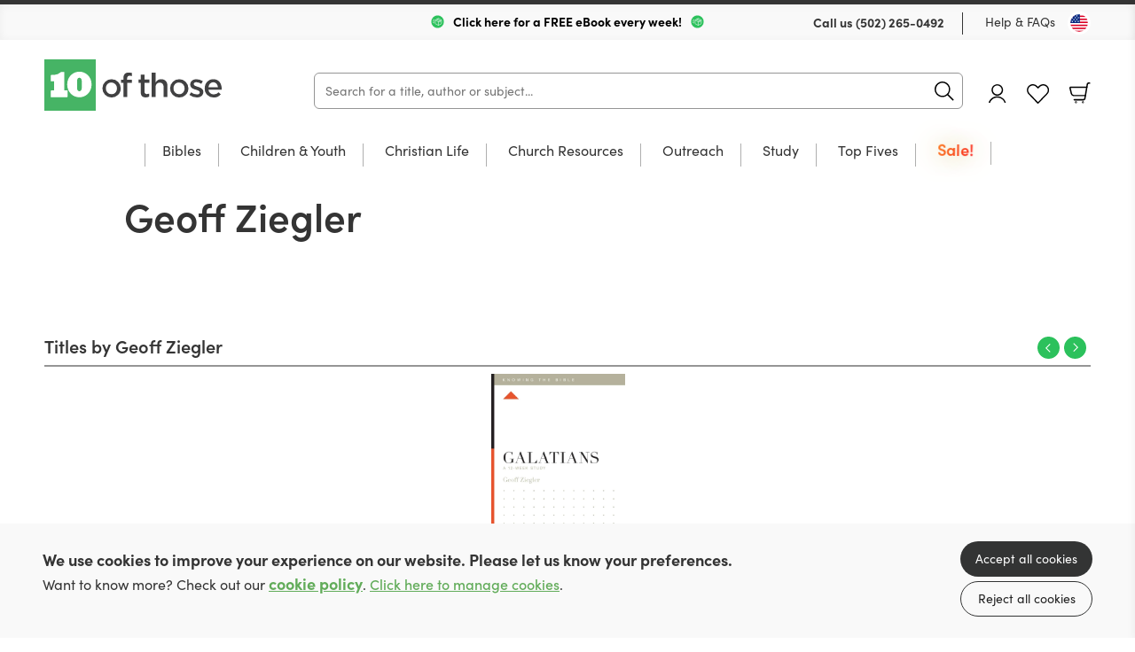

--- FILE ---
content_type: text/html; charset=utf-8
request_url: https://us.10ofthose.com/authors/1296/geoff-ziegler
body_size: 13959
content:

<!DOCTYPE html>
<html prefix="og: http://ogp.me/ns#" lang="en-us">
	<head>
		<!-- seo -->
		<title>Books by Geoff Ziegler | 10ofThose US</title>
<meta name="description" content="Browse books by Geoff Ziegler offered at 10ofThose and find hope, wisdom, and the Christian way of life." />
<meta property="og:type" content="website" />
<meta property="og:title" content="Books by Geoff Ziegler" />
<meta property="og:description" content="Browse books by Geoff Ziegler offered at 10ofThose and find hope, wisdom, and the Christian way of life." />
<meta property="og:url" content="https://us.10ofthose.com/authors/1296/geoff-ziegler" />
<meta property="og:site_name" content="10ofThose US" />
<meta property="og:locale" content="en_US" />
<meta name="twitter:card" content="summary_large_image" />
<meta name="twitter:site" content="@10ofthose" />
<meta name="twitter:title" content="Books by Geoff Ziegler" />
<meta name="twitter:description" content="Browse books by Geoff Ziegler offered at 10ofThose and find hope, wisdom, and the Christian way of life." />
<link href="https://us.10ofthose.com" rel="home" />
<link href="https://us.10ofthose.com/authors/1296/geoff-ziegler" rel="canonical" />
<link type="text/plain" rel="author" href="https://us.10ofthose.com/humans.txt" />
		<base href="https://us.10ofthose.com" />

		<!-- base settings -->
		<meta charset="utf-8" />
		<meta name="viewport" content="width=device-width, initial-scale=1">
		<meta name="csrf-token" content="MEHVjiDsioAkbzEmTig1mFM3uTG8zkGSyveniA5K" />

		<!-- css -->
		<link rel="preload" as="style" href="https://us.10ofthose.com/build/assets/reset-53581dc4.css" />
		<link href="https://us.10ofthose.com/build/assets/reset-53581dc4.css" rel="stylesheet" type="text/css" media="screen" />

		<link rel="preload" as="style" href="https://us.10ofthose.com/build/assets/swiper-415ff907.css" />
		<link href="https://us.10ofthose.com/build/assets/swiper-415ff907.css" rel="stylesheet" type="text/css" media="screen" />

		<link rel="preload" as="style" href="https://us.10ofthose.com/build/assets/mobile-a7c45e02.css" />
		<link href="https://us.10ofthose.com/build/assets/mobile-a7c45e02.css" rel="stylesheet" type="text/css" media="screen" />

		<link rel="preload" as="style" href="https://us.10ofthose.com/build/assets/tablet-8e4de668.css" />
		<link href="https://us.10ofthose.com/build/assets/tablet-8e4de668.css" rel="stylesheet" type="text/css" media="screen and (min-width: 768px)"  />

		<link rel="preload" as="style" href="https://us.10ofthose.com/build/assets/desktop-103b9ba8.css" />
		<link href="https://us.10ofthose.com/build/assets/desktop-103b9ba8.css" rel="stylesheet" type="text/css" media="screen and (min-width: 1024px)" />

		<!-- fonts -->
		<link rel="preconnect" href="https://use.typekit.net" crossorigin/>
		<link rel="preload" href="https://use.typekit.net/ctb1ofe.css" as="style" onload="this.onload=null;this.rel='stylesheet'" />
		<noscript><link rel="stylesheet" href="https://use.typekit.net/ctb1ofe.css"></noscript>

		
			<!-- favicons -->
			<link rel="apple-touch-icon-precomposed" sizes="57x57" href="/assets/favicons/apple-touch-icon-57x57.png" />
			<link rel="apple-touch-icon-precomposed" sizes="114x114" href="/assets/favicons/apple-touch-icon-114x114.png" />
			<link rel="apple-touch-icon-precomposed" sizes="72x72" href="/assets/favicons/apple-touch-icon-72x72.png" />
			<link rel="apple-touch-icon-precomposed" sizes="144x144" href="/assets/favicons/apple-touch-icon-144x144.png" />
			<link rel="apple-touch-icon-precomposed" sizes="60x60" href="/assets/favicons/apple-touch-icon-60x60.png" />
			<link rel="apple-touch-icon-precomposed" sizes="120x120" href="/assets/favicons/apple-touch-icon-120x120.png" />
			<link rel="apple-touch-icon-precomposed" sizes="76x76" href="/assets/favicons/apple-touch-icon-76x76.png" />
			<link rel="apple-touch-icon-precomposed" sizes="152x152" href="/assets/favicons/apple-touch-icon-152x152.png" />
			<link rel="icon" type="image/png" href="/assets/favicons/favicon-196x196.png" sizes="196x196" />
			<link rel="icon" type="image/png" href="/assets/favicons/favicon-96x96.png" sizes="96x96" />
			<link rel="icon" type="image/png" href="/assets/favicons/favicon-32x32.png" sizes="32x32" />
			<link rel="icon" type="image/png" href="/assets/favicons/favicon-16x16.png" sizes="16x16" />
			<link rel="icon" type="image/png" href="/assets/favicons/favicon-128.png" sizes="128x128" />
			<meta name="application-name" content="10ofThose"/>
			<meta name="msapplication-TileColor" content="#FFFFFF" />
			<meta name="msapplication-TileImage" content="/assets/favicons/mstile-144x144.png" />
			<meta name="msapplication-square70x70logo" content="/assets/favicons/mstile-70x70.png" />
			<meta name="msapplication-square150x150logo" content="/assets/favicons/mstile-150x150.png" />
			<meta name="msapplication-wide310x150logo" content="/assets/favicons/mstile-310x150.png" />
			<meta name="msapplication-square310x310logo" content="/assets/favicons/mstile-310x310.png" />
			<link rel="shortcut icon" type="image/x-icon" href="/assets/favicons/favicon.ico" />
		

		
			<meta name="theme-color" content="#00C840">
		

		<template data-consentpanel-type="analytics" data-consentpanel-id="696b64d58dc8a">
			<!-- Google Tag Manager -->
<script defer>(function(w,d,s,l,i){w[l]=w[l]||[];w[l].push({'gtm.start':
new Date().getTime(),event:'gtm.js'});var f=d.getElementsByTagName(s)[0],
j=d.createElement(s),dl=l!='dataLayer'?'&l='+l:'';j.async=true;j.src=
'https://www.googletagmanager.com/gtm.js?id='+i+dl;f.parentNode.insertBefore(j,f);
})(window,document,'script','dataLayer','GTM-KP59F2LN');</script>
<!-- End Google Tag Manager -->

<!-- Meta Pixel Code -->
<script>
!function(f,b,e,v,n,t,s)
{if(f.fbq)return;n=f.fbq=function(){n.callMethod?
n.callMethod.apply(n,arguments):n.queue.push(arguments)};
if(!f._fbq)f._fbq=n;n.push=n;n.loaded=!0;n.version='2.0';
n.queue=[];t=b.createElement(e);t.async=!0;
t.src=v;s=b.getElementsByTagName(e)[0];
s.parentNode.insertBefore(t,s)}(window, document,'script',
'https://connect.facebook.net/en_US/fbevents.js');
fbq('init', '1784029832410461');
fbq('track', 'PageView');
</script>
<noscript><img height="1" width="1" style="display:none"
src="https://www.facebook.com/tr?id=1784029832410461&ev=PageView&noscript=1"
/></noscript>
<!-- End Meta Pixel Code -->
		</template>

		<!-- Livewire Styles --><style >[wire\:loading][wire\:loading], [wire\:loading\.delay][wire\:loading\.delay], [wire\:loading\.inline-block][wire\:loading\.inline-block], [wire\:loading\.inline][wire\:loading\.inline], [wire\:loading\.block][wire\:loading\.block], [wire\:loading\.flex][wire\:loading\.flex], [wire\:loading\.table][wire\:loading\.table], [wire\:loading\.grid][wire\:loading\.grid], [wire\:loading\.inline-flex][wire\:loading\.inline-flex] {display: none;}[wire\:loading\.delay\.none][wire\:loading\.delay\.none], [wire\:loading\.delay\.shortest][wire\:loading\.delay\.shortest], [wire\:loading\.delay\.shorter][wire\:loading\.delay\.shorter], [wire\:loading\.delay\.short][wire\:loading\.delay\.short], [wire\:loading\.delay\.default][wire\:loading\.delay\.default], [wire\:loading\.delay\.long][wire\:loading\.delay\.long], [wire\:loading\.delay\.longer][wire\:loading\.delay\.longer], [wire\:loading\.delay\.longest][wire\:loading\.delay\.longest] {display: none;}[wire\:offline][wire\:offline] {display: none;}[wire\:dirty]:not(textarea):not(input):not(select) {display: none;}:root {--livewire-progress-bar-color: #2299dd;}[x-cloak] {display: none !important;}[wire\:cloak] {display: none !important;}dialog#livewire-error::backdrop {background-color: rgba(0, 0, 0, .6);}</style>

		<script>
    turnstileReady = function() { 
        window.dispatchEvent(new CustomEvent('turnstile-ready')); 
    }
    
    window.addEventListener('DOMContentLoaded', () => {
        try {
            window.turnstile?.ready(() => {
                turnstileReady();   
            });
        } catch (e) {
            
        }
    });    
</script>
<script src="https://challenges.cloudflare.com/turnstile/v0/api.js?onload=turnstileReady&render=explicit"></script>


		<style>
			/* colourful animated navigation tab */
/* update tag name to text of tab */
#desktop-nav-sale a{
  	font-weight: 700; 
	animation: flash 2s infinite alternate; 
	font-weight: 600; 
	font-size: 18px; 
	background: linear-gradient(120deg, yellow, red, yellow); 
	background-size: 500% 100%; 
	-webkit-background-clip: text; 
	-webkit-text-fill-color: transparent;
   background-clip: text; 
}  
#mobile-nav-sa,e {
  color: red;
  /* animation: flash 1s infinite alternate;*/
} 
@keyframes flash { 
  0% {
  	opacity: 0.8;
  	background-position: 0% 0%;
	transform: rotate(-1deg);
	text-shadow: 0 0  30px green;
  }
  50% {
	opacity: 0.9;
	background-position: 50% 0%;
	text-shadow: 0 0  30px goldenrod;
	transform: rotate(1deg);
  }
  100% {
	opacity: 1.0;
	background-position: 100% 0%;
	text-shadow: 0 0  30px yellow;
  }
}  

/* Shrinks space taken up by badges */
.books figure figcaption {
  padding: 5px 8px 7px;
  bottom: 10px;
  font-size: 1rem;
}
/* adds missing red color class for badges */
.books figure figcaption.red {
  background-color: rgba(255,100,100,.9);
  color: white;
}

/* better contrast colour for wishlist purchased button*/
.books .description p.purchased {
  color: darkorange;
  overflow: initial;
}

/* fixes fullWidthImage overlapping content when link is used */
.fullWidthImage .wrap a {
	position: relative;
}

/* Any button with value 100 is emphasised
.multibuy.show button[data-value="100"] {
  font-weight: bold;
  font-size:1.7rem;
  border: 2px solid darkseagreen;
 }*?

/* Adds book spacing for if JS doesn't load*/
.books.small .wrap .cols .col {
 margin-right:21px; 
}

/* move slider buttons off the cover to sides */
.individualProduct .wrap .cols .col .productSlider {
  width: auto;
}
/* improve padding to image */
.individualProduct .wrap .cols .col .productSlider .thumbs-swiper {
  margin-right: 0;
}
/* reduce spacing after add to basket on desktop */
.individualProduct .wrap .productTabs .productMenu {
  margin-top:10px;
}
/* reduce spacing between reviews */
.individualProduct .wrap .productTabs .panel .review {
	padding-block: 25px;
}
.individualProduct .wrap .productTabs .reviews .list .review+.review {
	margin: auto;
}
/* reduce spacing to footer */
.individualProduct .wrap .productTabs {
  margin-bottom: 0px;
}
/* justify correctly static grids */
.books.static .wrap .cols {
	justify-content: space-evenly;
}

/* Make wider column in product for longer format names*/
.individualProduct .wrap .cols .col {
	min-width: 50%;
}
.individualProduct .wrap .cols .col .format label {
	width: 138px;
}
/* add styling for lists in descriptions */
.individualProduct .wrap .productTabs .hold article .col ol{
	padding-block: 10px;
  	list-style-type: decimal-leading-zero;
  	padding-inline-start: 40px;
}
.individualProduct .wrap .productTabs .hold article .col ol li{
	padding-block: 10px;
}
.individualProduct .wrap .productTabs .hold article .col ol li em{
	font-style: italic;
}
/*image gallery*/
.galleryModal .wrap {
  padding: 10px 10px 40px;
  height: 90%;
}
.galleryModal .wrap .swiper-container .swiper-wrapper .swiper-slide{
	width:100%!important;
}
.galleryModal .wrap .swiper-container .swiper-wrapper .swiper-slide figure {
    max-width: 100%;
    display: flex;
    height: 100%;
}
.wrap .swiper-container .swiper-wrapper .swiper-slide figure img {
	object-fit: contain;
}
/* Vertically center images in product image gallery, particularly useful for landscape images*/
.individualProduct .wrap .cols .col .productSlider .swiper-container .swiper-wrapper .swiper-slide {
  background-position: center;
}
/* Better for longer format names */
.individualProduct .wrap .cols .col .format label span {
  	text-align: center;
	width: 90%;
}
/* If part of paragraph text is bold it creates big gap to next line for some reason */
.individualProduct .wrap .productTabs .hold article .col p strong {
 margin-bottom: initial; 
}
/* Adds spacing to column paragraph*/
.individualProduct .wrap .productTabs .hold article .col p+p {
margin-top: 15px;
}
/* Removes additional spacing from BookInfo sidebar*/
.individualProduct .wrap .productTabs .hold article .col .bookInfo p+p {
 margin-top: 0px; 
}
/* Hides old circle for basket count indicator */
header[role=banner] .wrap menu li .icon.cart p {
	background-color: transparent;
}
/* Expanding basket count indicator in top right */
header[role=banner] .wrap menu li .icon.cart span {
  font-size: 0.8rem;
  position: absolute;
  top: -8px;
  background-color: var(--primary-color);
  border-radius: 10px;
  padding: 1px 3px 4px 3px;
  min-width: 11px;
  font-weight: 600;
  left: 12px;
}
/* Make quantity box at checkout wider */
.checkout .wrap table tr td input[x-model="quantity"] {
 	width:70px; 
}
/* Make link obvious for asking consent to cookies, and logging in on subscriptions */
.consentMessage a, .individualProduct .wrap .col a[href="https://us.10ofthose.com/account/login"],.individualProduct .wrap .col a[href="https://us.10ofthose.com/account/register"]{
    font-weight:600;
    color: var(--primary-color);
    text-decoration: underline;
}
		</style>

	</head>

	<body class="" x-data="{ showNav: false,  open: '', query: '' }" :class="{ 'showNav' : showNav, 'hideMenus' : open != '' }">

		
			<template data-consentpanel-type="analytics" data-consentpanel-id="696b64d58ee21">
				<!-- Google Tag Manager (noscript) -->
<noscript><iframe src="https://www.googletagmanager.com/ns.html?id=GTM-KP59F2LN"
height="0" width="0" style="display:none;visibility:hidden"></iframe></noscript>
<!-- End Google Tag Manager (noscript) -->
			</template>
		

		<header role="banner">
			<div class="wrap">
				<div class="topBar desktop">
					
					<div class="shipping">
						
							<img src="/assets/site_uploads/page-images/box-speed-green.svg" alt="header icon" />
						
						<p>
							
								<a href="/email-signup" target="_self" style="color:black;text-decoration:none;">
							
							Click here for a FREE eBook every week!
							
								</a>
							
						</p>
						
							<img src="/assets/site_uploads/page-images/box-speed-green.svg" alt="header icon" />
						
					</div>
					
					<menu>
						<li>
							<p>Call us <a href="tel:(502) 265-0492">(502) 265-0492</a></p>
						</li>
						<li><a href="faqs">Help & FAQs</a></li>
						<li><button type="button" class="region us" @click="Livewire.dispatch('openCountrySelector')" aria-label="Toggle Country"></button></li>
					</menu>
				</div>

				<div class="contain">
					<h1><a href="/">10 of those</a></h1>

					<div
                        class="mainSearch"
						x-data="{ aborter: null, debouncer: false }"
                        x-init="$watch('query', (value) => {
							$dispatch('header-search-results-show');

							if (aborter) {
                            	aborter.abort();
							}
							
							aborter = new AbortController()

							try {
								clearTimeout(debouncer);
							} catch (e) {}

							setTimeout(() => {
								debouncer = fetch('https://us.10ofthose.com/product/json?query=' + value, { method: 'GET', signal: aborter.signal })
									.then(r => r.json())
									.then(r => {
										$dispatch('header-search-results-updated', { products: r });										
									})
                                    .catch((e) => {});
							}, 100)
                        })"
                    >
                        <form action="/category/all" method="get" @submit.prevent="location.href = '/category/all?query=' + query" role="search" class="ais-SearchBox-form">
                            <input class="ais-SearchBox-input z-1" name="query" type="search" x-model="query" placeholder="Search for a title, author or subject..." autocomplete="off" autocorrect="off" autocapitalize="off" spellcheck="false" maxlength="512">
                            <button class="ais-SearchBox-submit" type="submit" title="Submit the search query.">
                                <svg class="ais-SearchBox-submitIcon" width="10" height="10" viewBox="0 0 40 40" aria-hidden="true">
                                    <path d="M26.804 29.01c-2.832 2.34-6.465 3.746-10.426 3.746C7.333 32.756 0 25.424 0 16.378 0 7.333 7.333 0 16.378 0c9.046 0 16.378 7.333 16.378 16.378 0 3.96-1.406 7.594-3.746 10.426l10.534 10.534c.607.607.61 1.59-.004 2.202-.61.61-1.597.61-2.202.004L26.804 29.01zm-10.426.627c7.323 0 13.26-5.936 13.26-13.26 0-7.32-5.937-13.257-13.26-13.257C9.056 3.12 3.12 9.056 3.12 16.378c0 7.323 5.936 13.26 13.258 13.26z"></path>
                                </svg>
                            </button>
                            <button class="ais-SearchBox-reset pointer-events-auto! z-10" type="button" @click="query = ''" title="Clear the search query.">
                                <svg class="ais-SearchBox-resetIcon" viewBox="0 0 20 20" width="10" height="10" aria-hidden="true">
                                    <path d="M8.114 10L.944 2.83 0 1.885 1.886 0l.943.943L10 8.113l7.17-7.17.944-.943L20 1.886l-.943.943-7.17 7.17 7.17 7.17.943.944L18.114 20l-.943-.943-7.17-7.17-7.17 7.17-.944.943L0 18.114l.943-.943L8.113 10z"></path>
                                </svg>
                            </button>
                        </form>
                    </div>

					<menu x-data="{ basketCount: 0 }">
						<li>
						<a href="https://us.10ofthose.com/account/dashboard" class="icon profile" :class="{ 'loggedin' : document.body.classList.contains('login-page') }">Account 
								<svg mlns="http://www.w3.org/2000/svg" viewBox="0 0 35 35">
									<g>
										<g>
											<circle style="fill: var(--icon-color);" cx="17.5" cy="17.5" r="17.5"/>
											<g>
												<g>
													<g>
														<path style="fill: #fff;" d="M17.2,18.9c-3.6,0-6.5-2.9-6.5-6.5s2.9-6.5,6.5-6.5,6.5,2.9,6.5,6.5-2.9,6.5-6.5,6.5ZM17.2,7.3c-2.8,0-5,2.3-5,5s2.3,5,5,5,5-2.3,5-5-2.3-5-5-5Z"/>
													</g>
													<g>
														<path style="fill: #fff;" d="M26.1,27.3c-.3,0-.6-.2-.7-.5-1.2-3.5-4.5-5.8-8.2-5.8s-7,2.3-8.2,5.8c-.1.4-.6.6-1,.5s-.6-.6-.5-1c1.4-4.1,5.3-6.8,9.6-6.8s8.2,2.7,9.6,6.8c.1.4,0,.8-.5,1h-.2.1Z"/>
													</g>
												</g>
											</g>
										</g>
									</g>
								</svg>
							</a>
						</li>
						<li><a href="https://us.10ofthose.com/account/login?redirect=/account/wishlists" class="icon fav desktop ">Favourites</a></li>
						<li class="basket-count" x-on:cart-updated.window="basketCount = $event.detail.basketCount">
						<a href="https://us.10ofthose.com/cart" class="icon cart">Basket <p x-init="basketCount = 0" :class="{ 'hide': basketCount < 1 }"><span x-text="basketCount"></span></p></a>
						</li>

						<li>
							<button type="button" @click="showNav = ! showNav" class="navButton mobile" aria-label="Menu Button">
								<span></span>
								<span></span>
								<span></span>
							</button>
						</li>
					</menu>
				</div>

				

	<nav class="desktop mainNav">
		<div class="hold">
			<ul>
				

				<li class="subNav"  id="desktop-nav-bibles">
					<a href="/category/all-bibles"  data-subnav="true" >Bibles</a>

					

					<ul>
						<li class="viewAll"><a href="/category/all-bibles">View all Bibles</a></li>

						<ul>
							
							<li><a href="/category/csb">CSB</a></li>
							
							<li><a href="/category/esv">ESV</a></li>
							
							<li><a href="/category/kjv">KJV</a></li>
							
							<li><a href="/category/nasb">NASB</a></li>
							
							<li><a href="/category/niv">NIV</a></li>
							
							<li><a href="/category/nlt">NLT</a></li>
							
							<li><a href="/category/other">Other Translations</a></li>
							
							<li><a href="/category/all-bibles?refinementList%5Bfeatures%5D%5B0%5D=Large%20Print&range%5Bprice%5D=0%3A100000">Large Print</a></li>
							
							<li><a href="/category/all-bibles?refinementList%5Bformat%5D%5B0%5D=Leather&range%5Bprice%5D=0%3A100000">Leather</a></li>
							
						</ul>

						

						<ul class="featured">
							<li>
								<a href="/product/9781433569111/esv-illuminated-scripture-journal-old-and-new-testament-sets-boxset">

									
										
									<figure>
										<img src="/img/paths/assets/product_media/118/9781433569111.jpg/82a7338dae81bb609481b8c5095d500c.webp" alt="ESV Illuminated Scripture Journal: Old & New Testament Sets" loading="lazy" />
										    

									</figure>
										
									
									
									<div class="featured-text">

										<p>ESV Illuminated Scripture Journal: Old and New Testament Sets</p>
	
										<div><span>Save $145</span></div>
									
									</div>
								</a>
							</li>
						</ul>

						

					</ul>

					

					</li>

					

				<li class="subNav"  id="desktop-nav-children-youth">
					<a href="/category/all-children-youth"  data-subnav="true" >Children & Youth</a>

					

					<ul>
						<li class="viewAll"><a href="/category/all-children-youth">View all Children & Youth</a></li>

						<ul>
							
							<li><a href="/category/childrens-bibles">Bibles</a></li>
							
							<li><a href="/category/bible-stories">Bible Stories</a></li>
							
							<li><a href="/category/children-youth-bible-study">Bible Study</a></li>
							
							<li><a href="/category/children-youth-biography">Biography</a></li>
							
							<li><a href="/category/devotions">Devotions</a></li>
							
							<li><a href="/category/discipleship">Discipleship</a></li>
							
							<li><a href="/category/children-youth-fiction">Fiction</a></li>
							
							<li><a href="/category/children-youth-music-worship">Music & Worship</a></li>
							
							<li><a href="https://us.10ofthose.com/category/all-children-youth?refinementList%5Btopic%5D%5B0%5D=Christmas&range%5Bprice%5D=0%3A100000">Christmas</a></li>
							
							<li><a href="/category/all-children-youth?refinementList%5Bage_range%5D%5B0%5D=0-3s">Age 0-3</a></li>
							
							<li><a href="/category/all-children-youth?refinementList%5Bage_range%5D%5B0%5D=4-7s">Age 4-7</a></li>
							
							<li><a href="/category/all-children-youth?refinementList%5Bage_range%5D%5B0%5D=8-11s&range%5Bprice%5D=0%3A100000">Age 8-11</a></li>
							
							<li><a href="category/all-children-youth?refinementList%5Bage_range%5D%5B0%5D=12-14s&range%5Bprice%5D=0%3A100000">Age 12-14</a></li>
							
							<li><a href="/category/all-children-youth?refinementList%5Bage_range%5D%5B0%5D=15-18s&range%5Bprice%5D=0%3A100000">Age 15-18</a></li>
							
						</ul>

						

						<ul class="featured">
							<li>
								<a href="https://us.10ofthose.com/product/9781837280414/the-story-maker-paperback">

									
										
									<figure>
										<img src="/img/paths/assets/product_media/10804/9781837280414.jpg/ec96cdd87dae67918be1c86a24e42237/9781837280414.webp" alt="The Story Maker" loading="lazy" />
										    

									</figure>
										
									
									
									<div class="featured-text">

										<p>The story of how everything came to be.</p>
	
										<div><span>Buy Now</span></div>
									
									</div>
								</a>
							</li>
						</ul>

						

					</ul>

					

					</li>

					

				<li class="subNav"  id="desktop-nav-christian-life">
					<a href="/category/all-christian-life"  data-subnav="true" >Christian Life</a>

					

					<ul>
						<li class="viewAll"><a href="/category/all-christian-life">View all Christian Life</a></li>

						<ul>
							
							<li><a href="/category/biography">Biography</a></li>
							
							<li><a href="/category/christian-life-church-history">Church History</a></li>
							
							<li><a href="/category/devotions-un-dated">Undated Devotions</a></li>
							
							<li><a href="/category/devotion-calendar">Devotions through the year</a></li>
							
							<li><a href="/category/fiction">Fiction</a></li>
							
							<li><a href="/category/gospel-living-discipleship">Gospel Living / Discipleship</a></li>
							
							<li><a href="/category/christian-life-music-worship">Music & Worship</a></li>
							
							<li><a href="/category/pastoral-help">Pastoral Help</a></li>
							
							<li><a href="/category/theology">Theology</a></li>
							
						</ul>

						

						<ul class="featured">
							<li>
								<a href="/product/9781739342623">

									
										
									<figure>
										<img src="/img/paths/assets/product_media/6865/1YKdT2rBrq51XkH8LnvFanTvfNYsuy-metaT05FIENvdmVyLnBuZw==-.png/d0c2626ff7b74a0f52178c8409718b60/1YKdT2rBrq51XkH8LnvFanTvfNYsuy-metaT05FIENvdmVyLnBuZw==-.webp" alt="One" loading="lazy" />
										    

									</figure>
										
									
									
									<div class="featured-text">

										<p>One - A superb short read on being united in Christ</p>
	
										<div><span>Buy Now</span></div>
									
									</div>
								</a>
							</li>
						</ul>

						

					</ul>

					

					</li>

					

				<li class="subNav"  id="desktop-nav-church-resources">
					<a href="/category/all-church-resources"  data-subnav="true" >Church Resources</a>

					

					<ul>
						<li class="viewAll"><a href="/category/all-church-resources">View all Church Resources</a></li>

						<ul>
							
							<li><a href="/category/bible-study">Bible Study</a></li>
							
							<li><a href="/category/discipleship-courses">Discipleship Courses</a></li>
							
							<li><a href="/category/childrens-work">Kids Work</a></li>
							
							<li><a href="/category/leadership">Leadership</a></li>
							
							<li><a href="/category/music-worship">Music & Worship</a></li>
							
							<li><a href="/category/church-resources/pew-bibles">Pew Bibles</a></li>
							
							<li><a href="/category/training">Training</a></li>
							
							<li><a href="/category/youth-work">Youth Work</a></li>
							
						</ul>

						

						<ul class="featured">
							<li>
								<a href="/product/RBTLPACK">

									
										
									<figure>
										<img src="/img/paths/assets/product_media/4218/OPKkLFqpcPDGpas3MpSeNhObWaXd7m-metaUkJUTFBBQ0tfMy5wbmc=-.png/001e846061cb70c07e898e898c68a865.webp" alt="Reading Between The Lines: Volumes 1 & 2" loading="lazy" />
										    

									</figure>
										
									
									
									<div class="featured-text">

										
	
										<div><span>Buy Now</span></div>
									
									</div>
								</a>
							</li>
						</ul>

						

					</ul>

					

					</li>

					

				<li class="subNav"  id="desktop-nav-outreach">
					<a href="/category/all-outreach-resources"  data-subnav="true" >Outreach</a>

					

					<ul>
						<li class="viewAll"><a href="/category/all-outreach-resources">View all Outreach</a></li>

						<ul>
							
							<li><a href="/category/apologetics">Apologetics</a></li>
							
							<li><a href="/category/evangelistic-giveaways">Evangelistic Giveaways</a></li>
							
							<li><a href="/category/easter-outreach">Easter Outreach</a></li>
							
							<li><a href="/category/christmas-outreach">Christmas Outreach</a></li>
							
							<li><a href="/category/outreach-courses">Outreach Courses</a></li>
							
							<li><a href="/category/outreach-training">Outreach Training</a></li>
							
							<li><a href="/category/gospels-and-bibles">Gospels & Bibles</a></li>
							
							<li><a href="/category/all-outreach-resources?range%5Bprice%5D=0%3A1">$1 or less</a></li>
							
							<li><a href="category/all-outreach-resources?refinementList%5Bseries%5D%5B0%5D=Evangelistic%20Tracts&range%5Bprice%5D=0%3A100000">Tracts & Booklets</a></li>
							
						</ul>

						

						<ul class="featured">
							<li>
								<a href="product/9781837280506">

									
										
									<figure>
										<img src="/img/paths/assets/product_media/12089/9781837280506.jpg/cf23a5a07f663580290e014338a86e3e/9781837280506.webp" alt="The Man on the Middle Cross" loading="lazy" />
										    
        <figcaption class="red">As little as $1 each </figcaption>
    

									</figure>
										
									
									
									<div class="featured-text">

										<p>A fantastic gospel-rich resource to share with others!</p>
	
										<div><span>Buy now</span></div>
									
									</div>
								</a>
							</li>
						</ul>

						

					</ul>

					

					</li>

					

				<li class="subNav"  id="desktop-nav-study">
					<a href="/category/all-study"  data-subnav="true" >Study</a>

					

					<ul>
						<li class="viewAll"><a href="/category/all-study">View all Study</a></li>

						<ul>
							
							<li><a href="/category/biblical-languages">Biblical Languages</a></li>
							
							<li><a href="/category/biblical-theology">Biblical Theology</a></li>
							
							<li><a href="/category/church-history">Church History</a></li>
							
							<li><a href="/category/commentaries">Commentaries</a></li>
							
							<li><a href="/category/dictionaries-concordance">Dictionary / Concordance</a></li>
							
							<li><a href="/category/preaching">Preaching</a></li>
							
							<li><a href="/category/reference">Reference</a></li>
							
							<li><a href="/category/systematic-theology">Systematic Theology</a></li>
							
						</ul>

						

						<ul class="featured">
							<li>
								<a href="/product/9781783974801">

									
										
									<figure>
										<img src="/img/paths/assets/product_media/12405/9781783974801_updated.jpg/23114f7bf5625777d331d2e45acaa540/9781783974801_updated.webp" alt="Expository Thoughts on the Gospels - Modernised" loading="lazy" />
										    
        <figcaption class="red">2 for $62.50 ea!</figcaption>
    

									</figure>
										
									
									
									<div class="featured-text">

										<p>JC Ryle Expository Thoughts</p>
	
										<div><span>Buy now for $99!</span></div>
									
									</div>
								</a>
							</li>
						</ul>

						

					</ul>

					

					</li>

					

				<li id="desktop-nav-top-fives">
					<a href="/top-fives" >Top Fives</a>

					

					</li>

					

				<li id="desktop-nav-sale">
					<a href="/sale" >Sale!</a>

					

					</li>

					
			</ul>
		</div>
	</nav>



			</div>
		</header>

		<nav class="mobile mobileMenu">
			<div class="hold">

               <h2><a href="/">10 of those</a></h2>

               <button type="button" @click="if (open != '') { open = ''; } else { showNav = false; }" class="navButton mobile" aria-label="Menu Button"></button>

				
	<ul>

	

	<li class="subNav"  id="mobile-nav-bibles" :class="{ 'opensubmenu' : open == 'bibles' }">
		<a href="/category/all-bibles"  data-subnav="true" @click.prevent="if (open == 'bibles') open = ''; else open = 'bibles'" >Bibles</a>

		

		<ul class="holder">
            <li><a href="/category/all-bibles" class="back"  data-subnav="true" @click.prevent="if (open == 'bibles') open = ''; else open = 'bibles'" >Bibles</a></li>
			<li class="viewAll"><a href="/category/all-bibles">View all</a></li>

			<ul>
				
				<li><a href="/category/csb">CSB</a></li>
				
				<li><a href="/category/esv">ESV</a></li>
				
				<li><a href="/category/kjv">KJV</a></li>
				
				<li><a href="/category/nasb">NASB</a></li>
				
				<li><a href="/category/niv">NIV</a></li>
				
				<li><a href="/category/nlt">NLT</a></li>
				
				<li><a href="/category/other">Other Translations</a></li>
				
				<li><a href="/category/all-bibles?refinementList%5Bfeatures%5D%5B0%5D=Large%20Print&range%5Bprice%5D=0%3A100000">Large Print</a></li>
				
				<li><a href="/category/all-bibles?refinementList%5Bformat%5D%5B0%5D=Leather&range%5Bprice%5D=0%3A100000">Leather</a></li>
				
			</ul>

			

			<ul class="featured">
				<li>
					<a href="/product/9781433569111/esv-illuminated-scripture-journal-old-and-new-testament-sets-boxset">

						
						<figure>
							<img src="/img/paths/assets/product_media/118/9781433569111.jpg/82a7338dae81bb609481b8c5095d500c.webp" alt="ESV Illuminated Scripture Journal: Old & New Testament Sets" loading="lazy" />
							    

						</figure>

						

						<p>ESV Illuminated Scripture Journal: Old and New Testament Sets</p>

						<span>Save $145</span>
					</a>
				</li>
			</ul>

			

		</ul>

		

		</li>

	

	<li class="subNav"  id="mobile-nav-children-youth" :class="{ 'opensubmenu' : open == 'children-youth' }">
		<a href="/category/all-children-youth"  data-subnav="true" @click.prevent="if (open == 'children-youth') open = ''; else open = 'children-youth'" >Children & Youth</a>

		

		<ul class="holder">
            <li><a href="/category/all-children-youth" class="back"  data-subnav="true" @click.prevent="if (open == 'children-youth') open = ''; else open = 'children-youth'" >Children & Youth</a></li>
			<li class="viewAll"><a href="/category/all-children-youth">View all</a></li>

			<ul>
				
				<li><a href="/category/childrens-bibles">Bibles</a></li>
				
				<li><a href="/category/bible-stories">Bible Stories</a></li>
				
				<li><a href="/category/children-youth-bible-study">Bible Study</a></li>
				
				<li><a href="/category/children-youth-biography">Biography</a></li>
				
				<li><a href="/category/devotions">Devotions</a></li>
				
				<li><a href="/category/discipleship">Discipleship</a></li>
				
				<li><a href="/category/children-youth-fiction">Fiction</a></li>
				
				<li><a href="/category/children-youth-music-worship">Music & Worship</a></li>
				
				<li><a href="https://us.10ofthose.com/category/all-children-youth?refinementList%5Btopic%5D%5B0%5D=Christmas&range%5Bprice%5D=0%3A100000">Christmas</a></li>
				
				<li><a href="/category/all-children-youth?refinementList%5Bage_range%5D%5B0%5D=0-3s">Age 0-3</a></li>
				
				<li><a href="/category/all-children-youth?refinementList%5Bage_range%5D%5B0%5D=4-7s">Age 4-7</a></li>
				
				<li><a href="/category/all-children-youth?refinementList%5Bage_range%5D%5B0%5D=8-11s&range%5Bprice%5D=0%3A100000">Age 8-11</a></li>
				
				<li><a href="category/all-children-youth?refinementList%5Bage_range%5D%5B0%5D=12-14s&range%5Bprice%5D=0%3A100000">Age 12-14</a></li>
				
				<li><a href="/category/all-children-youth?refinementList%5Bage_range%5D%5B0%5D=15-18s&range%5Bprice%5D=0%3A100000">Age 15-18</a></li>
				
			</ul>

			

			<ul class="featured">
				<li>
					<a href="https://us.10ofthose.com/product/9781837280414/the-story-maker-paperback">

						
						<figure>
							<img src="/img/paths/assets/product_media/10804/9781837280414.jpg/ec96cdd87dae67918be1c86a24e42237/9781837280414.webp" alt="The Story Maker" loading="lazy" />
							    

						</figure>

						

						<p>The story of how everything came to be.</p>

						<span>Buy Now</span>
					</a>
				</li>
			</ul>

			

		</ul>

		

		</li>

	

	<li class="subNav"  id="mobile-nav-christian-life" :class="{ 'opensubmenu' : open == 'christian-life' }">
		<a href="/category/all-christian-life"  data-subnav="true" @click.prevent="if (open == 'christian-life') open = ''; else open = 'christian-life'" >Christian Life</a>

		

		<ul class="holder">
            <li><a href="/category/all-christian-life" class="back"  data-subnav="true" @click.prevent="if (open == 'christian-life') open = ''; else open = 'christian-life'" >Christian Life</a></li>
			<li class="viewAll"><a href="/category/all-christian-life">View all</a></li>

			<ul>
				
				<li><a href="/category/biography">Biography</a></li>
				
				<li><a href="/category/christian-life-church-history">Church History</a></li>
				
				<li><a href="/category/devotions-un-dated">Undated Devotions</a></li>
				
				<li><a href="/category/devotion-calendar">Devotions through the year</a></li>
				
				<li><a href="/category/fiction">Fiction</a></li>
				
				<li><a href="/category/gospel-living-discipleship">Gospel Living / Discipleship</a></li>
				
				<li><a href="/category/christian-life-music-worship">Music & Worship</a></li>
				
				<li><a href="/category/pastoral-help">Pastoral Help</a></li>
				
				<li><a href="/category/theology">Theology</a></li>
				
			</ul>

			

			<ul class="featured">
				<li>
					<a href="/product/9781739342623">

						
						<figure>
							<img src="/img/paths/assets/product_media/6865/1YKdT2rBrq51XkH8LnvFanTvfNYsuy-metaT05FIENvdmVyLnBuZw==-.png/d0c2626ff7b74a0f52178c8409718b60/1YKdT2rBrq51XkH8LnvFanTvfNYsuy-metaT05FIENvdmVyLnBuZw==-.webp" alt="One" loading="lazy" />
							    

						</figure>

						

						<p>One - A superb short read on being united in Christ</p>

						<span>Buy Now</span>
					</a>
				</li>
			</ul>

			

		</ul>

		

		</li>

	

	<li class="subNav"  id="mobile-nav-church-resources" :class="{ 'opensubmenu' : open == 'church-resources' }">
		<a href="/category/all-church-resources"  data-subnav="true" @click.prevent="if (open == 'church-resources') open = ''; else open = 'church-resources'" >Church Resources</a>

		

		<ul class="holder">
            <li><a href="/category/all-church-resources" class="back"  data-subnav="true" @click.prevent="if (open == 'church-resources') open = ''; else open = 'church-resources'" >Church Resources</a></li>
			<li class="viewAll"><a href="/category/all-church-resources">View all</a></li>

			<ul>
				
				<li><a href="/category/bible-study">Bible Study</a></li>
				
				<li><a href="/category/discipleship-courses">Discipleship Courses</a></li>
				
				<li><a href="/category/childrens-work">Kids Work</a></li>
				
				<li><a href="/category/leadership">Leadership</a></li>
				
				<li><a href="/category/music-worship">Music & Worship</a></li>
				
				<li><a href="/category/church-resources/pew-bibles">Pew Bibles</a></li>
				
				<li><a href="/category/training">Training</a></li>
				
				<li><a href="/category/youth-work">Youth Work</a></li>
				
			</ul>

			

			<ul class="featured">
				<li>
					<a href="/product/RBTLPACK">

						
						<figure>
							<img src="/img/paths/assets/product_media/4218/OPKkLFqpcPDGpas3MpSeNhObWaXd7m-metaUkJUTFBBQ0tfMy5wbmc=-.png/001e846061cb70c07e898e898c68a865.webp" alt="Reading Between The Lines: Volumes 1 & 2" loading="lazy" />
							    

						</figure>

						

						

						<span>Buy Now</span>
					</a>
				</li>
			</ul>

			

		</ul>

		

		</li>

	

	<li class="subNav"  id="mobile-nav-outreach" :class="{ 'opensubmenu' : open == 'outreach' }">
		<a href="/category/all-outreach-resources"  data-subnav="true" @click.prevent="if (open == 'outreach') open = ''; else open = 'outreach'" >Outreach</a>

		

		<ul class="holder">
            <li><a href="/category/all-outreach-resources" class="back"  data-subnav="true" @click.prevent="if (open == 'outreach') open = ''; else open = 'outreach'" >Outreach</a></li>
			<li class="viewAll"><a href="/category/all-outreach-resources">View all</a></li>

			<ul>
				
				<li><a href="/category/apologetics">Apologetics</a></li>
				
				<li><a href="/category/evangelistic-giveaways">Evangelistic Giveaways</a></li>
				
				<li><a href="/category/easter-outreach">Easter Outreach</a></li>
				
				<li><a href="/category/christmas-outreach">Christmas Outreach</a></li>
				
				<li><a href="/category/outreach-courses">Outreach Courses</a></li>
				
				<li><a href="/category/outreach-training">Outreach Training</a></li>
				
				<li><a href="/category/gospels-and-bibles">Gospels & Bibles</a></li>
				
				<li><a href="/category/all-outreach-resources?range%5Bprice%5D=0%3A1">$1 or less</a></li>
				
				<li><a href="category/all-outreach-resources?refinementList%5Bseries%5D%5B0%5D=Evangelistic%20Tracts&range%5Bprice%5D=0%3A100000">Tracts & Booklets</a></li>
				
			</ul>

			

			<ul class="featured">
				<li>
					<a href="product/9781837280506">

						
						<figure>
							<img src="/img/paths/assets/product_media/12089/9781837280506.jpg/cf23a5a07f663580290e014338a86e3e/9781837280506.webp" alt="The Man on the Middle Cross" loading="lazy" />
							    
        <figcaption class="red">As little as $1 each </figcaption>
    

						</figure>

						

						<p>A fantastic gospel-rich resource to share with others!</p>

						<span>Buy now</span>
					</a>
				</li>
			</ul>

			

		</ul>

		

		</li>

	

	<li class="subNav"  id="mobile-nav-study" :class="{ 'opensubmenu' : open == 'study' }">
		<a href="/category/all-study"  data-subnav="true" @click.prevent="if (open == 'study') open = ''; else open = 'study'" >Study</a>

		

		<ul class="holder">
            <li><a href="/category/all-study" class="back"  data-subnav="true" @click.prevent="if (open == 'study') open = ''; else open = 'study'" >Study</a></li>
			<li class="viewAll"><a href="/category/all-study">View all</a></li>

			<ul>
				
				<li><a href="/category/biblical-languages">Biblical Languages</a></li>
				
				<li><a href="/category/biblical-theology">Biblical Theology</a></li>
				
				<li><a href="/category/church-history">Church History</a></li>
				
				<li><a href="/category/commentaries">Commentaries</a></li>
				
				<li><a href="/category/dictionaries-concordance">Dictionary / Concordance</a></li>
				
				<li><a href="/category/preaching">Preaching</a></li>
				
				<li><a href="/category/reference">Reference</a></li>
				
				<li><a href="/category/systematic-theology">Systematic Theology</a></li>
				
			</ul>

			

			<ul class="featured">
				<li>
					<a href="/product/9781783974801">

						
						<figure>
							<img src="/img/paths/assets/product_media/12405/9781783974801_updated.jpg/23114f7bf5625777d331d2e45acaa540/9781783974801_updated.webp" alt="Expository Thoughts on the Gospels - Modernised" loading="lazy" />
							    
        <figcaption class="red">2 for $62.50 ea!</figcaption>
    

						</figure>

						

						<p>JC Ryle Expository Thoughts</p>

						<span>Buy now for $99!</span>
					</a>
				</li>
			</ul>

			

		</ul>

		

		</li>

	

	<li id="mobile-nav-top-fives" :class="{ 'opensubmenu' : open == 'top-fives' }">
		<a href="/top-fives" >Top Fives</a>

		

		</li>

	

	<li id="mobile-nav-sale" :class="{ 'opensubmenu' : open == 'sale' }">
		<a href="/sale" >Sale!</a>

		

		</li>

	

	</ul>



<ul>
	
	<li><a href="/about-us">About Us</a></li>
	
	<li><a href="/news-and-events">News & Events</a></li>
	
	<li><a href="/authors">Authors</a></li>
	
</ul>



                <div class="regionMob">
                    <button type="button" class="region us mobile" @click="Livewire.dispatch('openCountrySelector')" aria-label="Toggle Country"></button>
			    </div>

                <nav class="social">
					<a href="https://twitter.com/10ofthoseusa" target="_blank" class="twitter"  alt="Go to X (Previously Twitter)">Twitter</a>
					<a href="https://www.facebook.com/10ofthoseusa" target="_blank" class="facebook" alt="Go to Facebook">Facebook</a>
					<a href="https://www.instagram.com/10ofthoseusa/" target="_blank" class="instagram" alt="Go to Instagram">Instagram</a>
				</nav>

            </div>
		</nav>

		<div
    class="searchResults"
    x-data="{ products: [], show: false, loading: true }"
    @click.away="show = false"
    @header-search-results-show.window="show = true"
    @header-search-results-updated.window="show = true; loading = false; products = $event.detail.products;"
    :class="{
        'show' : show
    }"
>

	<div class="wrap">
        <button type="button" class="close desktop" @click="show = false">Close</button>

        <div class="products">
            <div class="ais-Hits">
                <ol class="ais-Hits-list">
                    <template x-for="product in products" :key="product.id">
                        <li class="ais-Hits-item">
                            <div class="product">
                                <a :href="product.url">
                                    <figure>
                                        <img :src="product.thumbnail" />
                                        <figcaption :class="product.badge.color"><span x-text="product.badge.text"></span></figcaption>
                                    </figure>
                                    <div class="details">
                                        <h3 x-text="product.name"></h3>
                                        <p x-show="product.subtitle != null" x-text="product.subtitle"></p>
                                        <p class="price"><template x-if="product.compare_price != null"><span x-text="product.compare_price"></span></template>
                                        <em x-text="product.price"></em></p>
                                        <p x-show="product.badge.text != null" class="bestseller" :class="product.badge.color" x-text="product.badge.text"></p>
                                    </div>
                                </a>
                            </div>
                        </li>
                    </template>

                    <li class="ais-Hits-item" x-show="products.length < 1">
                        <div class="product">
                            <p x-show="! loading">No results matched your search.</p>
                            <p x-show="loading">Loading...</p>
                        </div>
                    </li>
                </ol>
            </div>
        </div>

        <template x-if="! loading">
            <a class="viewAll" :href="'/category/all?query=' + query" x-text="products.length ? 'View all results' : 'View all products'"></a>
        </template>

	</div>

</div>


		<div class="sitewrap">

						<div class="cookies thoughtco-cookiepanel">

				<div class="wrap">

					<div class="cols">

						<div class="col text">

							<p><strong>We use cookies to improve your experience on our website. Please let us know your preferences.</strong></p><p>Want to know more? Check out our <a href="https://beta.uk.10ofthose.com/#"><strong>cookie policy</strong></a>. <a href="/manage-cookies">Click here to manage cookies</a>.</p>

						</div>
                        
                        <div class="groups" hidden>
                        
                            <input type="checkbox" data-consentpanel="category" value="functional" />
                        
                            <input type="checkbox" data-consentpanel="category" value="analytics" />
                        
                            <input type="checkbox" data-consentpanel="category" value="third-party" />
                        
                        </div>

						<div class="col buttons">
							<button type="button" class="accept" data-consentpanel="accept">Accept all cookies</button>
							<button type="button" class="reject" data-consentpanel="reject">Reject all cookies</button>
						</div>

					</div>

				</div>

			</div>

			

			<section class="imageWithText author swap">

	<div class="wrap">

		<div class="content">

			<h2>Geoff Ziegler</h2>

			

		</div>

		

		

	</div>

</section>



	<section class="books static small">

		<header>

			<h2>Titles by Geoff Ziegler</h2>

		</header>

		<div class="wrap">

			<div class="cols">

				
					
					<div class="col">

						<div class="imageContain">

							<figure>

								
								<a href="/product/9781433543029/galatians-a-12-week-study-paperback"><img src="/img/paths/assets/product_media/9801/9781433543050.jpg/4bd307d9c78e4528d3dd881d152a9e12/9781433543050.webp" alt="Galatians: A 12-Week Study" loading="lazy" aria-label="See more details about this product" style="aspect-ratio: 0.66666666666667" /><span style="font-size:0;">Galatians: A 12-Week Study</span></a>
								

							</figure>

							<div class="quickAdd desktop">
	<a class="view" href="/product/9781433543029/galatians-a-12-week-study-paperback">View</a>

    

</div>


						</div>

						<div class="description">
	
	<a href="/product/9781433543029/galatians-a-12-week-study-paperback" aria-label="Find out more about this product">
		
	
		

		
	</a>
	

	

</div>

					</div>
					
				

			</div>

		</div>

		<menu class="swiper-menu mobile">

			<button type="button" class="previous">Previous</button>
			<button type="button" class="next">Next</button>

		</menu>

	</section>




			<footer role="contentinfo">
				<div class="wrap">
					<div class="cols">
						<div class="col">
							<nav x-data="{ show : false }" :class="{ 'show' : show }">
								<button type="button" class="mobile" @click="show = ! show">Useful Links</button>

								<div class="hold">
									
									<ul>
										
                                            
                                                <li><a href="/about-us">About Us</a></li>
                                            
										
                                            
                                                <li><a href="/meet-the-team">Meet the Team</a></li>
                                            
										
                                            
                                                <li><a href="/contact-us">Contact Us</a></li>
                                            
										
                                            
                                                <li><a href="/news-and-events">News & Events</a></li>
                                            
										
                                            
                                                <li><a href="/faqs">FAQs</a></li>
                                            
										
                                            
                                                <li><a href="/shipping">Shipping</a></li>
                                            
										
                                            
                                                <li><a href="/terms-and-conditions">Terms & Conditions</a></li>
                                            
										
                                            
                                                <li><a href="/manage-cookies">Manage Cookies</a></li>
                                            
										
									</ul>
									

									
									<ul>
										
                                            
                                                <li><a href="/podcast">The 10ofthose Podcast</a></li>
                                            
										
                                            
                                                <li><a href="/events">Popup Bookstore</a></li>
                                            
										
                                            
                                                <li><a href="/bookstore-in-a-box">Bookstore in a Box</a></li>
                                            
										
                                            
                                                <li><a href="account/loyalty">Loyalty Points</a></li>
                                            
										
                                            
                                                <li><a href="/news-and-events/job-vacancies">Job Vacancies</a></li>
                                            
										
                                            
                                                <li><a href="https://g.page/r/CQLLS_NdW5PAEAI/review">Leave a Review</a></li>
                                            
										
                                            
                                                <li><a href="https://us.10ofthose.com/email-signup">Free eBook!</a></li>
                                            
										
                                            
                                                <li><a href="/authors">Authors</a></li>
                                            
										
									</ul>
									
								</div>
							</nav>

							<nav x-data="{ show : false }" :class="{ 'show' : show }">
								<button type="button" class="mobile" @click="show = ! show">Departments</button>

								<div class="hold">
									
									<ul>
										
                                            
                                                <li><a href="/departments/10-partnership">10 Partnership</a></li>
                                            
										
                                            
                                                <li><a href="/departments/10-publishing">10 Publishing</a></li>
                                            
										
                                            
                                                <li><a href="/departments/10-distribution">10 Distribution</a></li>
                                            
										
                                            
                                                <li><a href="https://www.10giving.org.uk/">10Giving</a></li>
                                            
										
									</ul>
									
								</div>
							</nav>
						</div>

						<div class="col">
							<p><strong>Can’t find what you’re looking for?</strong><br />Call us on <a href="tel:(502) 265-0492">(502) 265-0492</a></p>

							
							<p>
								<strong>Ministry of the year</strong><br />
								<a href="/ministry-of-the-year" target="_blank">Yorkshire Camps</a>
							</p>
							

							<nav class="social">
								<a href="https://twitter.com/10ofthoseusa" target="_blank" class="twitter" alt="Go to X (Previously Twitter)"><figure><img src="/assets/images/icons/white-x.svg" width="19" height="20" alt="Go to X (Previously Twitter)"></figure>Twitter</a>
								<a href="https://www.facebook.com/10ofthoseusa" target="_blank" class="facebook" alt="Go to Facebook"><figure><img src="/assets/images/icons/white-facebook.svg" width="10" height="21" alt="Go to Facebook"></figure>Facebook</a>
								<a href="https://www.instagram.com/10ofthoseusa/" target="_blank" class="instagram" alt="Go to Instagram"><figure><img src="/assets/images/icons/white-instagram.svg" width="21" height="21" alt="Go to Instagram"></figure>Instagram</a>
							</nav>
						</div>
					</div>

					<div class="copy">
						<figure class="desktop"><img src="assets/images/logo.svg" alt="10 of those" width="150" height="44"/></figure>
						<p>
							We support Christian mission through the provision of quality Christian books. <br />
Correspondence: 10ofthose Ltd.<br />
900 East Jefferson St<br />
La Grange, KY 40031<br />
Phone: (502) 265-0492.
						</p>
					</div>
				</div>
			</footer>

			<div class="basket-overlay"></div>

<section class="basketPopup" id="basket-popup"
    x-data="{ open: document.body.classList.contains('showBasket') }"
    x-init="$watch('open', (value) => {
        if (value) {
            document.body.classList.add('showBasket');
        } else {
            document.body.classList.remove('showBasket');
        }
    });"
    @show-basket.window="open = true"
    @close-basket.window="open = false"
	@click.away="open = false"
>

	<div class="wrap">

		<button type="button" class="close" @click="open = false">Close</button>

		<h2>Added to basket!</h2>

		<div class="product"></div>

        <template x-if="open">
            <nav>
                <a href="https://us.10ofthose.com/cart">Go to basket</a>
                <a href="https://us.10ofthose.com/cart/checkout">Checkout</a>
            </nav>
        </template>

		
		
			<p class="tip">
				<svg xmlns="http://www.w3.org/2000/svg" viewBox="0 0 23.5 16">
  <defs>
    <style>
      .cls-1 {
        fill: var(--icon-color);
      }
    </style>
  </defs>
  <g>
    <g>
      <g>
        <g>
          <g>
            <path class="cls-1" d="M.5,10c-.28,0-.5-.22-.5-.5V2C0,.9.9,0,2,0h12c1.1,0,2,.9,2,2v6c0,.28-.22.5-.5.5s-.5-.22-.5-.5V2c0-.55-.45-1-1-1H2c-.55,0-1,.45-1,1v7.5c0,.28-.22.5-.5.5Z"/>
          </g>
          <g>
            <path class="cls-1" d="M21.5,14.5h-.75c-.28,0-.5-.22-.5-.5s.22-.5.5-.5h.75c.55,0,1-.45,1-1v-6c0-2.21-1.79-4-4-4h-2.5v5.5c0,.28-.22.5-.5.5s-.5-.22-.5-.5V2c0-.28.22-.5.5-.5h3c2.76,0,5,2.24,5,5v6c0,1.1-.9,2-2,2Z"/>
          </g>
          <g>
            <path class="cls-1" d="M23,8.5h-3c-1.1,0-2-.9-2-2V2c0-.28.22-.5.5-.5s.5.22.5.5v4.5c0,.55.45,1,1,1h3c.28,0,.5.22.5.5s-.22.5-.5.5Z"/>
          </g>
          <g>
            <path class="cls-1" d="M16.25,16c-1.52,0-2.75-1.23-2.75-2.75s1.23-2.75,2.75-2.75,2.75,1.23,2.75,2.75-1.23,2.75-2.75,2.75ZM16.25,11.5c-.96,0-1.75.79-1.75,1.75s.79,1.75,1.75,1.75,1.75-.79,1.75-1.75-.79-1.75-1.75-1.75Z"/>
          </g>
          <g>
            <path class="cls-1" d="M4.25,16c-1.52,0-2.75-1.23-2.75-2.75s1.23-2.75,2.75-2.75,2.75,1.23,2.75,2.75-1.23,2.75-2.75,2.75ZM4.25,11.5c-.96,0-1.75.79-1.75,1.75s.79,1.75,1.75,1.75,1.75-.79,1.75-1.75-.79-1.75-1.75-1.75Z"/>
          </g>
          <g>
            <path class="cls-1" d="M11.75,14.5h-3c-.28,0-.5-.22-.5-.5s.22-.5.5-.5h3c.28,0,.5.22.5.5s-.22.5-.5.5Z"/>
          </g>
        </g>
      </g>
    </g>
  </g>
</svg>

				
					<span class="freeShipping"></span>
				
			</p>
		

		<div class="chosen hide">

            <h3>Especially for you...</h3>

			<div class="contain"></div>

		</div>

	</div>

</section>

			
		<section wire:snapshot="{&quot;data&quot;:{&quot;message&quot;:&quot;&quot;,&quot;show&quot;:false,&quot;site&quot;:&quot;US&quot;},&quot;memo&quot;:{&quot;id&quot;:&quot;vgNglt8Vipij5ijB6Mhm&quot;,&quot;name&quot;:&quot;country-detect&quot;,&quot;path&quot;:&quot;authors\/1296\/geoff-ziegler&quot;,&quot;method&quot;:&quot;GET&quot;,&quot;release&quot;:&quot;a-a-a&quot;,&quot;children&quot;:[],&quot;scripts&quot;:[],&quot;assets&quot;:[],&quot;errors&quot;:[],&quot;locale&quot;:&quot;en&quot;},&quot;checksum&quot;:&quot;d23d537b6db2f90cfd4ce2d10eed078a718cbaad734be20a3a09e10f1629454d&quot;}" wire:effects="{&quot;listeners&quot;:[&quot;openCountrySelector&quot;]}" wire:id="vgNglt8Vipij5ijB6Mhm" class="countryModal">

		<div class="wrap">

			<button type="button" class="close" title="Close" wire:click="close"></button>

			<h2>What site would you like to visit?</h2>

			<div class="selectors">

				<a href="https://us.10ofthose.com" wire:click.prevent="stayHere">

					<figure><img src="assets/images/USA_new.svg" alt="USA" loading="lazy" width="110" height="110" /></figure>

					<p>US</p>
				</a>

				<a href="https://uk.10ofthose.com"  rel="nofollow" >

					<figure><img src="assets/images/UK_new.svg" alt="Great Britain" loading="lazy" width="110" height="110" /></figure>

					<p>UK</p>
				</a>

				<a href="https://ca.10ofthose.com"  rel="nofollow" >

					<figure><img src="assets/images/Canada.svg" alt="Canada" loading="lazy" width="110" height="110" /></figure>

					<p>Canada</p>
				</a>

			</div>

		</div>

        <script>
        document.addEventListener('livewire:initialized', () => {
            window.Livewire.find('vgNglt8Vipij5ijB6Mhm').checkState();
        });
        </script>

	</section>



			<script type="text/javascript">
			(() => {
				const searchParams = new URLSearchParams(window.location.search);

				

				if (searchParams.has('utm_source')) {
	    			fetch('/!/referral', {
						method: 'POST',
						body: JSON.stringify({ source: searchParams.get('utm_source') }),
						headers: {
							'Content-Type': 'application/json',
						},
    				}).then((response) => {
						return response.json();
					}).then(json => {
						if (json.modal) {
							document.querySelector('#referral-modal').innerHTML = json.modal;
						}
					});
				}

				
				if (searchParams.has('affiliate')) {
	    			fetch('/!/affiliate', {
						method: 'POST',
						body: JSON.stringify({ source: searchParams.get('affiliate') }),
						credentials: 'same-origin',
						headers: {
							'Content-Type': 'application/json',
						},
    				}).then((response) => {
						return response.text();
					});
				}

			})();
			</script>
			<div id="referral-modal"></div>

		</div>

		<script data-navigate-once="true">window.livewireScriptConfig = {"csrf":"MEHVjiDsioAkbzEmTig1mFM3uTG8zkGSyveniA5K","uri":"\/livewire\/update","progressBar":"","nonce":""};</script>

		<script type="module" src="https://us.10ofthose.com/build/assets/site-1c3f7a77.js"></script>

		<textarea style="display:none" id="customer_group_id">1</textarea>
		<script type="module">
		let setupSearchBar = () => {
			window.CUSTOMER_GROUP_ID = document.getElementById('customer_group_id')?.value ?? 1;

			
		}

		(() => {
		    if (document.getElementById('customer_group_id')) {
		        window.addEventListener('DOMContentLoaded', () => setupSearchBar());

		        return;
		    }

		    document.addEventListener('statamic:nocache.replaced', setupSearchBar);
		})();
		</script>

		

		<template data-consentpanel-type="third-party" data-consentpanel-id="696b64d59f34b">
		<!-- begin olark code -->
		<button style="position: fixed; bottom: 15px; left: 20px; z-index:99999;" id="olark-launcher"><svg class="olark-envelope-icon" width="32" height="32" viewBox="0 0 32 32" aria-hidden="true" focusable="false" role="img" fill="none"><rect x="3" y="7" width="26" height="18" rx="2" stroke="currentcolor" stroke-width="2" stroke-linejoin="round"></rect><path d="M7 11L16 17L25 11" stroke="currentcolor" stroke-width="2" stroke-linecap="round" stroke-linejoin="round"></path></svg>Need help choosing?</button>
		<script type="text/javascript" async>
		document.getElementById('olark-launcher').addEventListener('click', (event) => {
			event.target.disabled = true;
			;(function(o,l,a,r,k,y){if(o.olark)return; r="script";y=l.createElement(r);r=l.getElementsByTagName(r)[0]; y.async=1;y.src="//"+a;r.parentNode.insertBefore(y,r); y=o.olark=function(){k.s.push(arguments);k.t.push(+new Date)}; y.extend=function(i,j){y("extend",i,j)}; y.identify=function(i){y("identify",k.i=i)}; y.configure=function(i,j){y("configure",i,j);k.c[i]=j}; k=y._={s:[],t:[+new Date],c:{},l:a}; })(window,document,"static.olark.com/jsclient/loader.js");
			/* custom configuration goes here (www.olark.com/documentation) */
			olark.identify('3228-707-10-5634');
			olark('api.box.onExpand', function() {
				event.target.parentNode.removeChild(event.target);
			});
			olark('api.box.expand');
		});
		</script>
		<!-- end olark code -->
		</template>

	</body>
</html>


--- FILE ---
content_type: image/svg+xml
request_url: https://us.10ofthose.com/assets/images/icons/white-x.svg
body_size: 172
content:
<?xml version="1.0" encoding="UTF-8"?><svg id="Layer_1" xmlns="http://www.w3.org/2000/svg" viewBox="0 0 19 20"><defs><style>.cls-1{fill:#fff;}</style></defs><path class="cls-1" d="M11,8.1L18,0h-1.6l-6,7L5.6,0H0l7.3,10.6L0,19.1h1.6l6.4-7.4,5.1,7.4h5.6l-7.6-11h-.1ZM8.8,10.7l-.7-1.1L2.2,1.2h2.5l4.7,6.8.7,1.1,6.2,8.8h-2.5l-5-7.2h0Z"/></svg>

--- FILE ---
content_type: application/javascript; charset=utf-8
request_url: https://us.10ofthose.com/build/assets/site-1c3f7a77.js
body_size: 110335
content:
import{M as Sl,i as xl,c as El,a as _l,b as Tl,h as Cl,d as Ml,p as Al,r as Pl,e as Ol,s as Ll,f as Il,g as kl,T as $l,j as Dl,l as fo,P as Rl}from"./node-modules-d47daf3f.js";var Nl=Object.create,po=Object.defineProperty,zl=Object.getOwnPropertyDescriptor,ho=Object.getOwnPropertyNames,jl=Object.getPrototypeOf,Bl=Object.prototype.hasOwnProperty,ir=(t,r)=>function(){return r||(0,t[ho(t)[0]])((r={exports:{}}).exports,r),r.exports},Fl=(t,r,n,c)=>{if(r&&typeof r=="object"||typeof r=="function")for(let p of ho(r))!Bl.call(t,p)&&p!==n&&po(t,p,{get:()=>r[p],enumerable:!(c=zl(r,p))||c.enumerable});return t},Dt=(t,r,n)=>(n=t!=null?Nl(jl(t)):{},Fl(r||!t||!t.__esModule?po(n,"default",{value:t,enumerable:!0}):n,t)),Jt=ir({"node_modules/alpinejs/dist/module.cjs.js"(t,r){var n=Object.create,c=Object.defineProperty,p=Object.getOwnPropertyDescriptor,h=Object.getOwnPropertyNames,O=Object.getPrototypeOf,R=Object.prototype.hasOwnProperty,q=(i,l)=>function(){return l||(0,i[h(i)[0]])((l={exports:{}}).exports,l),l.exports},Y=(i,l)=>{for(var g in l)c(i,g,{get:l[g],enumerable:!0})},le=(i,l,g,C)=>{if(l&&typeof l=="object"||typeof l=="function")for(let k of h(l))!R.call(i,k)&&k!==g&&c(i,k,{get:()=>l[k],enumerable:!(C=p(l,k))||C.enumerable});return i},Re=(i,l,g)=>(g=i!=null?n(O(i)):{},le(l||!i||!i.__esModule?c(g,"default",{value:i,enumerable:!0}):g,i)),Ie=i=>le(c({},"__esModule",{value:!0}),i),de=q({"node_modules/@vue/shared/dist/shared.cjs.js"(i){Object.defineProperty(i,"__esModule",{value:!0});function l(H,Ne){const He=Object.create(null),Je=H.split(",");for(let Pt=0;Pt<Je.length;Pt++)He[Je[Pt]]=!0;return Ne?Pt=>!!He[Pt.toLowerCase()]:Pt=>!!He[Pt]}var g={1:"TEXT",2:"CLASS",4:"STYLE",8:"PROPS",16:"FULL_PROPS",32:"HYDRATE_EVENTS",64:"STABLE_FRAGMENT",128:"KEYED_FRAGMENT",256:"UNKEYED_FRAGMENT",512:"NEED_PATCH",1024:"DYNAMIC_SLOTS",2048:"DEV_ROOT_FRAGMENT",[-1]:"HOISTED",[-2]:"BAIL"},C={1:"STABLE",2:"DYNAMIC",3:"FORWARDED"},k="Infinity,undefined,NaN,isFinite,isNaN,parseFloat,parseInt,decodeURI,decodeURIComponent,encodeURI,encodeURIComponent,Math,Number,Date,Array,Object,Boolean,String,RegExp,Map,Set,JSON,Intl,BigInt",D=l(k),j=2;function J(H,Ne=0,He=H.length){let Je=H.split(/(\r?\n)/);const Pt=Je.filter((ui,Qt)=>Qt%2===1);Je=Je.filter((ui,Qt)=>Qt%2===0);let Wt=0;const ci=[];for(let ui=0;ui<Je.length;ui++)if(Wt+=Je[ui].length+(Pt[ui]&&Pt[ui].length||0),Wt>=Ne){for(let Qt=ui-j;Qt<=ui+j||He>Wt;Qt++){if(Qt<0||Qt>=Je.length)continue;const Tn=Qt+1;ci.push(`${Tn}${" ".repeat(Math.max(3-String(Tn).length,0))}|  ${Je[Qt]}`);const Ur=Je[Qt].length,ts=Pt[Qt]&&Pt[Qt].length||0;if(Qt===ui){const Xr=Ne-(Wt-(Ur+ts)),Is=Math.max(1,He>Wt?Ur-Xr:He-Ne);ci.push("   |  "+" ".repeat(Xr)+"^".repeat(Is))}else if(Qt>ui){if(He>Wt){const Xr=Math.max(Math.min(He-Wt,Ur),1);ci.push("   |  "+"^".repeat(Xr))}Wt+=Ur+ts}}break}return ci.join(`
`)}var me="itemscope,allowfullscreen,formnovalidate,ismap,nomodule,novalidate,readonly",Fe=l(me),at=l(me+",async,autofocus,autoplay,controls,default,defer,disabled,hidden,loop,open,required,reversed,scoped,seamless,checked,muted,multiple,selected"),Lt=/[>/="'\u0009\u000a\u000c\u0020]/,St={};function jt(H){if(St.hasOwnProperty(H))return St[H];const Ne=Lt.test(H);return Ne&&console.error(`unsafe attribute name: ${H}`),St[H]=!Ne}var wi={acceptCharset:"accept-charset",className:"class",htmlFor:"for",httpEquiv:"http-equiv"},Wi=l("animation-iteration-count,border-image-outset,border-image-slice,border-image-width,box-flex,box-flex-group,box-ordinal-group,column-count,columns,flex,flex-grow,flex-positive,flex-shrink,flex-negative,flex-order,grid-row,grid-row-end,grid-row-span,grid-row-start,grid-column,grid-column-end,grid-column-span,grid-column-start,font-weight,line-clamp,line-height,opacity,order,orphans,tab-size,widows,z-index,zoom,fill-opacity,flood-opacity,stop-opacity,stroke-dasharray,stroke-dashoffset,stroke-miterlimit,stroke-opacity,stroke-width"),ct=l("accept,accept-charset,accesskey,action,align,allow,alt,async,autocapitalize,autocomplete,autofocus,autoplay,background,bgcolor,border,buffered,capture,challenge,charset,checked,cite,class,code,codebase,color,cols,colspan,content,contenteditable,contextmenu,controls,coords,crossorigin,csp,data,datetime,decoding,default,defer,dir,dirname,disabled,download,draggable,dropzone,enctype,enterkeyhint,for,form,formaction,formenctype,formmethod,formnovalidate,formtarget,headers,height,hidden,high,href,hreflang,http-equiv,icon,id,importance,integrity,ismap,itemprop,keytype,kind,label,lang,language,loading,list,loop,low,manifest,max,maxlength,minlength,media,min,multiple,muted,name,novalidate,open,optimum,pattern,ping,placeholder,poster,preload,radiogroup,readonly,referrerpolicy,rel,required,reversed,rows,rowspan,sandbox,scope,scoped,selected,shape,size,sizes,slot,span,spellcheck,src,srcdoc,srclang,srcset,start,step,style,summary,tabindex,target,title,translate,type,usemap,value,width,wrap");function It(H){if(Ri(H)){const Ne={};for(let He=0;He<H.length;He++){const Je=H[He],Pt=It(dr(Je)?li(Je):Je);if(Pt)for(const Wt in Pt)Ne[Wt]=Pt[Wt]}return Ne}else if(Gi(H))return H}var bt=/;(?![^(]*\))/g,At=/:(.+)/;function li(H){const Ne={};return H.split(bt).forEach(He=>{if(He){const Je=He.split(At);Je.length>1&&(Ne[Je[0].trim()]=Je[1].trim())}}),Ne}function Di(H){let Ne="";if(!H)return Ne;for(const He in H){const Je=H[He],Pt=He.startsWith("--")?He:Qn(He);(dr(Je)||typeof Je=="number"&&Wi(Pt))&&(Ne+=`${Pt}:${Je};`)}return Ne}function Vi(H){let Ne="";if(dr(H))Ne=H;else if(Ri(H))for(let He=0;He<H.length;He++){const Je=Vi(H[He]);Je&&(Ne+=Je+" ")}else if(Gi(H))for(const He in H)H[He]&&(Ne+=He+" ");return Ne.trim()}var Dr="html,body,base,head,link,meta,style,title,address,article,aside,footer,header,h1,h2,h3,h4,h5,h6,hgroup,nav,section,div,dd,dl,dt,figcaption,figure,picture,hr,img,li,main,ol,p,pre,ul,a,b,abbr,bdi,bdo,br,cite,code,data,dfn,em,i,kbd,mark,q,rp,rt,rtc,ruby,s,samp,small,span,strong,sub,sup,time,u,var,wbr,area,audio,map,track,video,embed,object,param,source,canvas,script,noscript,del,ins,caption,col,colgroup,table,thead,tbody,td,th,tr,button,datalist,fieldset,form,input,label,legend,meter,optgroup,option,output,progress,select,textarea,details,dialog,menu,summary,template,blockquote,iframe,tfoot",vn="svg,animate,animateMotion,animateTransform,circle,clipPath,color-profile,defs,desc,discard,ellipse,feBlend,feColorMatrix,feComponentTransfer,feComposite,feConvolveMatrix,feDiffuseLighting,feDisplacementMap,feDistanceLight,feDropShadow,feFlood,feFuncA,feFuncB,feFuncG,feFuncR,feGaussianBlur,feImage,feMerge,feMergeNode,feMorphology,feOffset,fePointLight,feSpecularLighting,feSpotLight,feTile,feTurbulence,filter,foreignObject,g,hatch,hatchpath,image,line,linearGradient,marker,mask,mesh,meshgradient,meshpatch,meshrow,metadata,mpath,path,pattern,polygon,polyline,radialGradient,rect,set,solidcolor,stop,switch,symbol,text,textPath,title,tspan,unknown,use,view",wn="area,base,br,col,embed,hr,img,input,link,meta,param,source,track,wbr",Rr=l(Dr),ys=l(vn),Nr=l(wn),Ss=/["'&<>]/;function xs(H){const Ne=""+H,He=Ss.exec(Ne);if(!He)return Ne;let Je="",Pt,Wt,ci=0;for(Wt=He.index;Wt<Ne.length;Wt++){switch(Ne.charCodeAt(Wt)){case 34:Pt="&quot;";break;case 38:Pt="&amp;";break;case 39:Pt="&#39;";break;case 60:Pt="&lt;";break;case 62:Pt="&gt;";break;default:continue}ci!==Wt&&(Je+=Ne.substring(ci,Wt)),ci=Wt+1,Je+=Pt}return ci!==Wt?Je+Ne.substring(ci,Wt):Je}var Bn=/^-?>|<!--|-->|--!>|<!-$/g;function Es(H){return H.replace(Bn,"")}function _s(H,Ne){if(H.length!==Ne.length)return!1;let He=!0;for(let Je=0;He&&Je<H.length;Je++)He=zr(H[Je],Ne[Je]);return He}function zr(H,Ne){if(H===Ne)return!0;let He=xn(H),Je=xn(Ne);if(He||Je)return He&&Je?H.getTime()===Ne.getTime():!1;if(He=Ri(H),Je=Ri(Ne),He||Je)return He&&Je?_s(H,Ne):!1;if(He=Gi(H),Je=Gi(Ne),He||Je){if(!He||!Je)return!1;const Pt=Object.keys(H).length,Wt=Object.keys(Ne).length;if(Pt!==Wt)return!1;for(const ci in H){const ui=H.hasOwnProperty(ci),Qt=Ne.hasOwnProperty(ci);if(ui&&!Qt||!ui&&Qt||!zr(H[ci],Ne[ci]))return!1}}return String(H)===String(Ne)}function Fn(H,Ne){return H.findIndex(He=>zr(He,Ne))}var Hn=H=>H==null?"":Gi(H)?JSON.stringify(H,Ts,2):String(H),Ts=(H,Ne)=>ur(Ne)?{[`Map(${Ne.size})`]:[...Ne.entries()].reduce((He,[Je,Pt])=>(He[`${Je} =>`]=Pt,He),{})}:Ni(Ne)?{[`Set(${Ne.size})`]:[...Ne.values()]}:Gi(Ne)&&!Ri(Ne)&&!Xn(Ne)?String(Ne):Ne,Cs=["bigInt","optionalChaining","nullishCoalescingOperator"],bn=Object.freeze({}),yn=Object.freeze([]),Sn=()=>{},jr=()=>!1,Br=/^on[^a-z]/,Fr=H=>Br.test(H),Hr=H=>H.startsWith("onUpdate:"),qn=Object.assign,Wn=(H,Ne)=>{const He=H.indexOf(Ne);He>-1&&H.splice(He,1)},Vn=Object.prototype.hasOwnProperty,Gn=(H,Ne)=>Vn.call(H,Ne),Ri=Array.isArray,ur=H=>fr(H)==="[object Map]",Ni=H=>fr(H)==="[object Set]",xn=H=>H instanceof Date,En=H=>typeof H=="function",dr=H=>typeof H=="string",Ms=H=>typeof H=="symbol",Gi=H=>H!==null&&typeof H=="object",qr=H=>Gi(H)&&En(H.then)&&En(H.catch),Un=Object.prototype.toString,fr=H=>Un.call(H),As=H=>fr(H).slice(8,-1),Xn=H=>fr(H)==="[object Object]",Yn=H=>dr(H)&&H!=="NaN"&&H[0]!=="-"&&""+parseInt(H,10)===H,Kn=l(",key,ref,onVnodeBeforeMount,onVnodeMounted,onVnodeBeforeUpdate,onVnodeUpdated,onVnodeBeforeUnmount,onVnodeUnmounted"),pr=H=>{const Ne=Object.create(null);return He=>Ne[He]||(Ne[He]=H(He))},Jn=/-(\w)/g,Zn=pr(H=>H.replace(Jn,(Ne,He)=>He?He.toUpperCase():"")),Ps=/\B([A-Z])/g,Qn=pr(H=>H.replace(Ps,"-$1").toLowerCase()),hr=pr(H=>H.charAt(0).toUpperCase()+H.slice(1)),Os=pr(H=>H?`on${hr(H)}`:""),_n=(H,Ne)=>H!==Ne&&(H===H||Ne===Ne),Ls=(H,Ne)=>{for(let He=0;He<H.length;He++)H[He](Ne)},Wr=(H,Ne,He)=>{Object.defineProperty(H,Ne,{configurable:!0,enumerable:!1,value:He})},Vr=H=>{const Ne=parseFloat(H);return isNaN(Ne)?H:Ne},Gr,es=()=>Gr||(Gr=typeof globalThis<"u"?globalThis:typeof self<"u"?self:typeof window<"u"?window:typeof global<"u"?global:{});i.EMPTY_ARR=yn,i.EMPTY_OBJ=bn,i.NO=jr,i.NOOP=Sn,i.PatchFlagNames=g,i.babelParserDefaultPlugins=Cs,i.camelize=Zn,i.capitalize=hr,i.def=Wr,i.escapeHtml=xs,i.escapeHtmlComment=Es,i.extend=qn,i.generateCodeFrame=J,i.getGlobalThis=es,i.hasChanged=_n,i.hasOwn=Gn,i.hyphenate=Qn,i.invokeArrayFns=Ls,i.isArray=Ri,i.isBooleanAttr=at,i.isDate=xn,i.isFunction=En,i.isGloballyWhitelisted=D,i.isHTMLTag=Rr,i.isIntegerKey=Yn,i.isKnownAttr=ct,i.isMap=ur,i.isModelListener=Hr,i.isNoUnitNumericStyleProp=Wi,i.isObject=Gi,i.isOn=Fr,i.isPlainObject=Xn,i.isPromise=qr,i.isReservedProp=Kn,i.isSSRSafeAttrName=jt,i.isSVGTag=ys,i.isSet=Ni,i.isSpecialBooleanAttr=Fe,i.isString=dr,i.isSymbol=Ms,i.isVoidTag=Nr,i.looseEqual=zr,i.looseIndexOf=Fn,i.makeMap=l,i.normalizeClass=Vi,i.normalizeStyle=It,i.objectToString=Un,i.parseStringStyle=li,i.propsToAttrMap=wi,i.remove=Wn,i.slotFlagsText=C,i.stringifyStyle=Di,i.toDisplayString=Hn,i.toHandlerKey=Os,i.toNumber=Vr,i.toRawType=As,i.toTypeString=fr}}),G=q({"node_modules/@vue/shared/index.js"(i,l){l.exports=de()}}),B=q({"node_modules/@vue/reactivity/dist/reactivity.cjs.js"(i){Object.defineProperty(i,"__esModule",{value:!0});var l=G(),g=new WeakMap,C=[],k,D=Symbol("iterate"),j=Symbol("Map key iterate");function J(_){return _&&_._isEffect===!0}function me(_,ne=l.EMPTY_OBJ){J(_)&&(_=_.raw);const we=Lt(_,ne);return ne.lazy||we(),we}function Fe(_){_.active&&(St(_),_.options.onStop&&_.options.onStop(),_.active=!1)}var at=0;function Lt(_,ne){const we=function(){if(!we.active)return _();if(!C.includes(we)){St(we);try{return ct(),C.push(we),k=we,_()}finally{C.pop(),It(),k=C[C.length-1]}}};return we.id=at++,we.allowRecurse=!!ne.allowRecurse,we._isEffect=!0,we.active=!0,we.raw=_,we.deps=[],we.options=ne,we}function St(_){const{deps:ne}=_;if(ne.length){for(let we=0;we<ne.length;we++)ne[we].delete(_);ne.length=0}}var jt=!0,wi=[];function Wi(){wi.push(jt),jt=!1}function ct(){wi.push(jt),jt=!0}function It(){const _=wi.pop();jt=_===void 0?!0:_}function bt(_,ne,we){if(!jt||k===void 0)return;let Ge=g.get(_);Ge||g.set(_,Ge=new Map);let je=Ge.get(we);je||Ge.set(we,je=new Set),je.has(k)||(je.add(k),k.deps.push(je),k.options.onTrack&&k.options.onTrack({effect:k,target:_,type:ne,key:we}))}function At(_,ne,we,Ge,je,tt){const yt=g.get(_);if(!yt)return;const Gt=new Set,di=ni=>{ni&&ni.forEach(zi=>{(zi!==k||zi.allowRecurse)&&Gt.add(zi)})};if(ne==="clear")yt.forEach(di);else if(we==="length"&&l.isArray(_))yt.forEach((ni,zi)=>{(zi==="length"||zi>=Ge)&&di(ni)});else switch(we!==void 0&&di(yt.get(we)),ne){case"add":l.isArray(_)?l.isIntegerKey(we)&&di(yt.get("length")):(di(yt.get(D)),l.isMap(_)&&di(yt.get(j)));break;case"delete":l.isArray(_)||(di(yt.get(D)),l.isMap(_)&&di(yt.get(j)));break;case"set":l.isMap(_)&&di(yt.get(D));break}const Cn=ni=>{ni.options.onTrigger&&ni.options.onTrigger({effect:ni,target:_,key:we,type:ne,newValue:Ge,oldValue:je,oldTarget:tt}),ni.options.scheduler?ni.options.scheduler(ni):ni()};Gt.forEach(Cn)}var li=l.makeMap("__proto__,__v_isRef,__isVue"),Di=new Set(Object.getOwnPropertyNames(Symbol).map(_=>Symbol[_]).filter(l.isSymbol)),Vi=Nr(),Dr=Nr(!1,!0),vn=Nr(!0),wn=Nr(!0,!0),Rr=ys();function ys(){const _={};return["includes","indexOf","lastIndexOf"].forEach(ne=>{_[ne]=function(...we){const Ge=H(this);for(let tt=0,yt=this.length;tt<yt;tt++)bt(Ge,"get",tt+"");const je=Ge[ne](...we);return je===-1||je===!1?Ge[ne](...we.map(H)):je}}),["push","pop","shift","unshift","splice"].forEach(ne=>{_[ne]=function(...we){Wi();const Ge=H(this)[ne].apply(this,we);return It(),Ge}}),_}function Nr(_=!1,ne=!1){return function(Ge,je,tt){if(je==="__v_isReactive")return!_;if(je==="__v_isReadonly")return _;if(je==="__v_raw"&&tt===(_?ne?Zn:Jn:ne?pr:Kn).get(Ge))return Ge;const yt=l.isArray(Ge);if(!_&&yt&&l.hasOwn(Rr,je))return Reflect.get(Rr,je,tt);const Gt=Reflect.get(Ge,je,tt);return(l.isSymbol(je)?Di.has(je):li(je))||(_||bt(Ge,"get",je),ne)?Gt:Je(Gt)?!yt||!l.isIntegerKey(je)?Gt.value:Gt:l.isObject(Gt)?_?_n(Gt):hr(Gt):Gt}}var Ss=Bn(),xs=Bn(!0);function Bn(_=!1){return function(we,Ge,je,tt){let yt=we[Ge];if(!_&&(je=H(je),yt=H(yt),!l.isArray(we)&&Je(yt)&&!Je(je)))return yt.value=je,!0;const Gt=l.isArray(we)&&l.isIntegerKey(Ge)?Number(Ge)<we.length:l.hasOwn(we,Ge),di=Reflect.set(we,Ge,je,tt);return we===H(tt)&&(Gt?l.hasChanged(je,yt)&&At(we,"set",Ge,je,yt):At(we,"add",Ge,je)),di}}function Es(_,ne){const we=l.hasOwn(_,ne),Ge=_[ne],je=Reflect.deleteProperty(_,ne);return je&&we&&At(_,"delete",ne,void 0,Ge),je}function _s(_,ne){const we=Reflect.has(_,ne);return(!l.isSymbol(ne)||!Di.has(ne))&&bt(_,"has",ne),we}function zr(_){return bt(_,"iterate",l.isArray(_)?"length":D),Reflect.ownKeys(_)}var Fn={get:Vi,set:Ss,deleteProperty:Es,has:_s,ownKeys:zr},Hn={get:vn,set(_,ne){return console.warn(`Set operation on key "${String(ne)}" failed: target is readonly.`,_),!0},deleteProperty(_,ne){return console.warn(`Delete operation on key "${String(ne)}" failed: target is readonly.`,_),!0}},Ts=l.extend({},Fn,{get:Dr,set:xs}),Cs=l.extend({},Hn,{get:wn}),bn=_=>l.isObject(_)?hr(_):_,yn=_=>l.isObject(_)?_n(_):_,Sn=_=>_,jr=_=>Reflect.getPrototypeOf(_);function Br(_,ne,we=!1,Ge=!1){_=_.__v_raw;const je=H(_),tt=H(ne);ne!==tt&&!we&&bt(je,"get",ne),!we&&bt(je,"get",tt);const{has:yt}=jr(je),Gt=Ge?Sn:we?yn:bn;if(yt.call(je,ne))return Gt(_.get(ne));if(yt.call(je,tt))return Gt(_.get(tt));_!==je&&_.get(ne)}function Fr(_,ne=!1){const we=this.__v_raw,Ge=H(we),je=H(_);return _!==je&&!ne&&bt(Ge,"has",_),!ne&&bt(Ge,"has",je),_===je?we.has(_):we.has(_)||we.has(je)}function Hr(_,ne=!1){return _=_.__v_raw,!ne&&bt(H(_),"iterate",D),Reflect.get(_,"size",_)}function qn(_){_=H(_);const ne=H(this);return jr(ne).has.call(ne,_)||(ne.add(_),At(ne,"add",_,_)),this}function Wn(_,ne){ne=H(ne);const we=H(this),{has:Ge,get:je}=jr(we);let tt=Ge.call(we,_);tt?Yn(we,Ge,_):(_=H(_),tt=Ge.call(we,_));const yt=je.call(we,_);return we.set(_,ne),tt?l.hasChanged(ne,yt)&&At(we,"set",_,ne,yt):At(we,"add",_,ne),this}function Vn(_){const ne=H(this),{has:we,get:Ge}=jr(ne);let je=we.call(ne,_);je?Yn(ne,we,_):(_=H(_),je=we.call(ne,_));const tt=Ge?Ge.call(ne,_):void 0,yt=ne.delete(_);return je&&At(ne,"delete",_,void 0,tt),yt}function Gn(){const _=H(this),ne=_.size!==0,we=l.isMap(_)?new Map(_):new Set(_),Ge=_.clear();return ne&&At(_,"clear",void 0,void 0,we),Ge}function Ri(_,ne){return function(Ge,je){const tt=this,yt=tt.__v_raw,Gt=H(yt),di=ne?Sn:_?yn:bn;return!_&&bt(Gt,"iterate",D),yt.forEach((Cn,ni)=>Ge.call(je,di(Cn),di(ni),tt))}}function ur(_,ne,we){return function(...Ge){const je=this.__v_raw,tt=H(je),yt=l.isMap(tt),Gt=_==="entries"||_===Symbol.iterator&&yt,di=_==="keys"&&yt,Cn=je[_](...Ge),ni=we?Sn:ne?yn:bn;return!ne&&bt(tt,"iterate",di?j:D),{next(){const{value:zi,done:ks}=Cn.next();return ks?{value:zi,done:ks}:{value:Gt?[ni(zi[0]),ni(zi[1])]:ni(zi),done:ks}},[Symbol.iterator](){return this}}}}function Ni(_){return function(...ne){{const we=ne[0]?`on key "${ne[0]}" `:"";console.warn(`${l.capitalize(_)} operation ${we}failed: target is readonly.`,H(this))}return _==="delete"?!1:this}}function xn(){const _={get(tt){return Br(this,tt)},get size(){return Hr(this)},has:Fr,add:qn,set:Wn,delete:Vn,clear:Gn,forEach:Ri(!1,!1)},ne={get(tt){return Br(this,tt,!1,!0)},get size(){return Hr(this)},has:Fr,add:qn,set:Wn,delete:Vn,clear:Gn,forEach:Ri(!1,!0)},we={get(tt){return Br(this,tt,!0)},get size(){return Hr(this,!0)},has(tt){return Fr.call(this,tt,!0)},add:Ni("add"),set:Ni("set"),delete:Ni("delete"),clear:Ni("clear"),forEach:Ri(!0,!1)},Ge={get(tt){return Br(this,tt,!0,!0)},get size(){return Hr(this,!0)},has(tt){return Fr.call(this,tt,!0)},add:Ni("add"),set:Ni("set"),delete:Ni("delete"),clear:Ni("clear"),forEach:Ri(!0,!0)};return["keys","values","entries",Symbol.iterator].forEach(tt=>{_[tt]=ur(tt,!1,!1),we[tt]=ur(tt,!0,!1),ne[tt]=ur(tt,!1,!0),Ge[tt]=ur(tt,!0,!0)}),[_,we,ne,Ge]}var[En,dr,Ms,Gi]=xn();function qr(_,ne){const we=ne?_?Gi:Ms:_?dr:En;return(Ge,je,tt)=>je==="__v_isReactive"?!_:je==="__v_isReadonly"?_:je==="__v_raw"?Ge:Reflect.get(l.hasOwn(we,je)&&je in Ge?we:Ge,je,tt)}var Un={get:qr(!1,!1)},fr={get:qr(!1,!0)},As={get:qr(!0,!1)},Xn={get:qr(!0,!0)};function Yn(_,ne,we){const Ge=H(we);if(Ge!==we&&ne.call(_,Ge)){const je=l.toRawType(_);console.warn(`Reactive ${je} contains both the raw and reactive versions of the same object${je==="Map"?" as keys":""}, which can lead to inconsistencies. Avoid differentiating between the raw and reactive versions of an object and only use the reactive version if possible.`)}}var Kn=new WeakMap,pr=new WeakMap,Jn=new WeakMap,Zn=new WeakMap;function Ps(_){switch(_){case"Object":case"Array":return 1;case"Map":case"Set":case"WeakMap":case"WeakSet":return 2;default:return 0}}function Qn(_){return _.__v_skip||!Object.isExtensible(_)?0:Ps(l.toRawType(_))}function hr(_){return _&&_.__v_isReadonly?_:Wr(_,!1,Fn,Un,Kn)}function Os(_){return Wr(_,!1,Ts,fr,pr)}function _n(_){return Wr(_,!0,Hn,As,Jn)}function Ls(_){return Wr(_,!0,Cs,Xn,Zn)}function Wr(_,ne,we,Ge,je){if(!l.isObject(_))return console.warn(`value cannot be made reactive: ${String(_)}`),_;if(_.__v_raw&&!(ne&&_.__v_isReactive))return _;const tt=je.get(_);if(tt)return tt;const yt=Qn(_);if(yt===0)return _;const Gt=new Proxy(_,yt===2?Ge:we);return je.set(_,Gt),Gt}function Vr(_){return Gr(_)?Vr(_.__v_raw):!!(_&&_.__v_isReactive)}function Gr(_){return!!(_&&_.__v_isReadonly)}function es(_){return Vr(_)||Gr(_)}function H(_){return _&&H(_.__v_raw)||_}function Ne(_){return l.def(_,"__v_skip",!0),_}var He=_=>l.isObject(_)?hr(_):_;function Je(_){return!!(_&&_.__v_isRef===!0)}function Pt(_){return ui(_)}function Wt(_){return ui(_,!0)}var ci=class{constructor(_,ne=!1){this._shallow=ne,this.__v_isRef=!0,this._rawValue=ne?_:H(_),this._value=ne?_:He(_)}get value(){return bt(H(this),"get","value"),this._value}set value(_){_=this._shallow?_:H(_),l.hasChanged(_,this._rawValue)&&(this._rawValue=_,this._value=this._shallow?_:He(_),At(H(this),"set","value",_))}};function ui(_,ne=!1){return Je(_)?_:new ci(_,ne)}function Qt(_){At(H(_),"set","value",_.value)}function Tn(_){return Je(_)?_.value:_}var Ur={get:(_,ne,we)=>Tn(Reflect.get(_,ne,we)),set:(_,ne,we,Ge)=>{const je=_[ne];return Je(je)&&!Je(we)?(je.value=we,!0):Reflect.set(_,ne,we,Ge)}};function ts(_){return Vr(_)?_:new Proxy(_,Ur)}var Xr=class{constructor(_){this.__v_isRef=!0;const{get:ne,set:we}=_(()=>bt(this,"get","value"),()=>At(this,"set","value"));this._get=ne,this._set=we}get value(){return this._get()}set value(_){this._set(_)}};function Is(_){return new Xr(_)}function vl(_){es(_)||console.warn("toRefs() expects a reactive object but received a plain one.");const ne=l.isArray(_)?new Array(_.length):{};for(const we in _)ne[we]=Ma(_,we);return ne}var wl=class{constructor(_,ne){this._object=_,this._key=ne,this.__v_isRef=!0}get value(){return this._object[this._key]}set value(_){this._object[this._key]=_}};function Ma(_,ne){return Je(_[ne])?_[ne]:new wl(_,ne)}var bl=class{constructor(_,ne,we){this._setter=ne,this._dirty=!0,this.__v_isRef=!0,this.effect=me(_,{lazy:!0,scheduler:()=>{this._dirty||(this._dirty=!0,At(H(this),"set","value"))}}),this.__v_isReadonly=we}get value(){const _=H(this);return _._dirty&&(_._value=this.effect(),_._dirty=!1),bt(_,"get","value"),_._value}set value(_){this._setter(_)}};function yl(_){let ne,we;return l.isFunction(_)?(ne=_,we=()=>{console.warn("Write operation failed: computed value is readonly")}):(ne=_.get,we=_.set),new bl(ne,we,l.isFunction(_)||!_.set)}i.ITERATE_KEY=D,i.computed=yl,i.customRef=Is,i.effect=me,i.enableTracking=ct,i.isProxy=es,i.isReactive=Vr,i.isReadonly=Gr,i.isRef=Je,i.markRaw=Ne,i.pauseTracking=Wi,i.proxyRefs=ts,i.reactive=hr,i.readonly=_n,i.ref=Pt,i.resetTracking=It,i.shallowReactive=Os,i.shallowReadonly=Ls,i.shallowRef=Wt,i.stop=Fe,i.toRaw=H,i.toRef=Ma,i.toRefs=vl,i.track=bt,i.trigger=At,i.triggerRef=Qt,i.unref=Tn}}),Q=q({"node_modules/@vue/reactivity/index.js"(i,l){l.exports=B()}}),W={};Y(W,{Alpine:()=>Ca,default:()=>gl}),r.exports=Ie(W);var V=!1,fe=!1,ae=[],Ye=-1;function nt(i){Oe(i)}function Oe(i){ae.includes(i)||ae.push(i),se()}function Ee(i){let l=ae.indexOf(i);l!==-1&&l>Ye&&ae.splice(l,1)}function se(){!fe&&!V&&(V=!0,queueMicrotask(Te))}function Te(){V=!1,fe=!0;for(let i=0;i<ae.length;i++)ae[i](),Ye=i;ae.length=0,Ye=-1,fe=!1}var $e,K,oe,Be,ot=!0;function ft(i){ot=!1,i(),ot=!0}function qe(i){$e=i.reactive,oe=i.release,K=l=>i.effect(l,{scheduler:g=>{ot?nt(g):g()}}),Be=i.raw}function De(i){K=i}function Nt(i){let l=()=>{};return[C=>{let k=K(C);return i._x_effects||(i._x_effects=new Set,i._x_runEffects=()=>{i._x_effects.forEach(D=>D())}),i._x_effects.add(k),l=()=>{k!==void 0&&(i._x_effects.delete(k),oe(k))},k},()=>{l()}]}function Mt(i,l){let g=!0,C,k=K(()=>{let D=i();JSON.stringify(D),g?C=D:queueMicrotask(()=>{l(D,C),C=D}),g=!1});return()=>oe(k)}var Ue=[],Ze=[],rt=[];function ut(i){rt.push(i)}function Pe(i,l){typeof l=="function"?(i._x_cleanups||(i._x_cleanups=[]),i._x_cleanups.push(l)):(l=i,Ze.push(l))}function ze(i){Ue.push(i)}function Ot(i,l,g){i._x_attributeCleanups||(i._x_attributeCleanups={}),i._x_attributeCleanups[l]||(i._x_attributeCleanups[l]=[]),i._x_attributeCleanups[l].push(g)}function Kt(i,l){i._x_attributeCleanups&&Object.entries(i._x_attributeCleanups).forEach(([g,C])=>{(l===void 0||l.includes(g))&&(C.forEach(k=>k()),delete i._x_attributeCleanups[g])})}function Ut(i){var l,g;for((l=i._x_effects)==null||l.forEach(Ee);(g=i._x_cleanups)!=null&&g.length;)i._x_cleanups.pop()()}var Bt=new MutationObserver(zt),si=!1;function Et(){Bt.observe(document,{subtree:!0,childList:!0,attributes:!0,attributeOldValue:!0}),si=!0}function fi(){xi(),Bt.disconnect(),si=!1}var ii=[];function xi(){let i=Bt.takeRecords();ii.push(()=>i.length>0&&zt(i));let l=ii.length;queueMicrotask(()=>{if(ii.length===l)for(;ii.length>0;)ii.shift()()})}function Xe(i){if(!si)return i();fi();let l=i();return Et(),l}var ye=!1,Se=[];function et(){ye=!0}function lt(){ye=!1,zt(Se),Se=[]}function zt(i){if(ye){Se=Se.concat(i);return}let l=[],g=new Set,C=new Map,k=new Map;for(let D=0;D<i.length;D++)if(!i[D].target._x_ignoreMutationObserver&&(i[D].type==="childList"&&(i[D].removedNodes.forEach(j=>{j.nodeType===1&&j._x_marker&&g.add(j)}),i[D].addedNodes.forEach(j=>{if(j.nodeType===1){if(g.has(j)){g.delete(j);return}j._x_marker||l.push(j)}})),i[D].type==="attributes")){let j=i[D].target,J=i[D].attributeName,me=i[D].oldValue,Fe=()=>{C.has(j)||C.set(j,[]),C.get(j).push({name:J,value:j.getAttribute(J)})},at=()=>{k.has(j)||k.set(j,[]),k.get(j).push(J)};j.hasAttribute(J)&&me===null?Fe():j.hasAttribute(J)?(at(),Fe()):at()}k.forEach((D,j)=>{Kt(j,D)}),C.forEach((D,j)=>{Ue.forEach(J=>J(j,D))});for(let D of g)l.some(j=>j.contains(D))||Ze.forEach(j=>j(D));for(let D of l)D.isConnected&&rt.forEach(j=>j(D));l=null,g=null,C=null,k=null}function Qe(i){return Ke(Le(i))}function Me(i,l,g){return i._x_dataStack=[l,...Le(g||i)],()=>{i._x_dataStack=i._x_dataStack.filter(C=>C!==l)}}function Le(i){return i._x_dataStack?i._x_dataStack:typeof ShadowRoot=="function"&&i instanceof ShadowRoot?Le(i.host):i.parentNode?Le(i.parentNode):[]}function Ke(i){return new Proxy({objects:i},_t)}var _t={ownKeys({objects:i}){return Array.from(new Set(i.flatMap(l=>Object.keys(l))))},has({objects:i},l){return l==Symbol.unscopables?!1:i.some(g=>Object.prototype.hasOwnProperty.call(g,l)||Reflect.has(g,l))},get({objects:i},l,g){return l=="toJSON"?Tt:Reflect.get(i.find(C=>Reflect.has(C,l))||{},l,g)},set({objects:i},l,g,C){const k=i.find(j=>Object.prototype.hasOwnProperty.call(j,l))||i[i.length-1],D=Object.getOwnPropertyDescriptor(k,l);return D!=null&&D.set&&(D!=null&&D.get)?D.set.call(C,g)||!0:Reflect.set(k,l,g)}};function Tt(){return Reflect.ownKeys(this).reduce((l,g)=>(l[g]=Reflect.get(this,g),l),{})}function Ht(i){let l=C=>typeof C=="object"&&!Array.isArray(C)&&C!==null,g=(C,k="")=>{Object.entries(Object.getOwnPropertyDescriptors(C)).forEach(([D,{value:j,enumerable:J}])=>{if(J===!1||j===void 0||typeof j=="object"&&j!==null&&j.__v_skip)return;let me=k===""?D:`${k}.${D}`;typeof j=="object"&&j!==null&&j._x_interceptor?C[D]=j.initialize(i,me,D):l(j)&&j!==C&&!(j instanceof Element)&&g(j,me)})};return g(i)}function qt(i,l=()=>{}){let g={initialValue:void 0,_x_interceptor:!0,initialize(C,k,D){return i(this.initialValue,()=>vi(C,k),j=>bi(C,k,j),k,D)}};return l(g),C=>{if(typeof C=="object"&&C!==null&&C._x_interceptor){let k=g.initialize.bind(g);g.initialize=(D,j,J)=>{let me=C.initialize(D,j,J);return g.initialValue=me,k(D,j,J)}}else g.initialValue=C;return g}}function vi(i,l){return l.split(".").reduce((g,C)=>g[C],i)}function bi(i,l,g){if(typeof l=="string"&&(l=l.split(".")),l.length===1)i[l[0]]=g;else{if(l.length===0)throw error;return i[l[0]]||(i[l[0]]={}),bi(i[l[0]],l.slice(1),g)}}var Yi={};function ai(i,l){Yi[i]=l}function yi(i,l){let g=Ki(l);return Object.entries(Yi).forEach(([C,k])=>{Object.defineProperty(i,`$${C}`,{get(){return k(l,g)},enumerable:!1})}),i}function Ki(i){let[l,g]=vt(i),C={interceptor:qt,...l};return Pe(i,g),C}function xr(i,l,g,...C){try{return g(...C)}catch(k){ji(k,i,l)}}function ji(...i){return Er(...i)}var Er=sn;function nn(i){Er=i}function sn(i,l,g=void 0){i=Object.assign(i??{message:"No error message given."},{el:l,expression:g}),console.warn(`Alpine Expression Error: ${i.message}

${g?'Expression: "'+g+`"

`:""}`,l),setTimeout(()=>{throw i},0)}var Bi=!0;function ar(i){let l=Bi;Bi=!1;let g=i();return Bi=l,g}function Ei(i,l,g={}){let C;return ti(i,l)(k=>C=k,g),C}function ti(...i){return _r(...i)}var _r=Mr;function Tr(i){_r=i}var Cr;function an(i){Cr=i}function Mr(i,l){let g={};yi(g,i);let C=[g,...Le(i)],k=typeof l=="function"?or(C,l):on(C,l,i);return xr.bind(null,i,l,k)}function or(i,l){return(g=()=>{},{scope:C={},params:k=[],context:D}={})=>{if(!Bi){P(g,l,Ke([C,...i]),k);return}let j=l.apply(Ke([C,...i]),k);P(g,j)}}var rr={};function Ar(i,l){if(rr[i])return rr[i];let g=Object.getPrototypeOf(async function(){}).constructor,C=/^[\n\s]*if.*\(.*\)/.test(i.trim())||/^(let|const)\s/.test(i.trim())?`(async()=>{ ${i} })()`:i,D=(()=>{try{let j=new g(["__self","scope"],`with (scope) { __self.result = ${C} }; __self.finished = true; return __self.result;`);return Object.defineProperty(j,"name",{value:`[Alpine] ${i}`}),j}catch(j){return ji(j,l,i),Promise.resolve()}})();return rr[i]=D,D}function on(i,l,g){let C=Ar(l,g);return(k=()=>{},{scope:D={},params:j=[],context:J}={})=>{C.result=void 0,C.finished=!1;let me=Ke([D,...i]);if(typeof C=="function"){let Fe=C.call(J,C,me).catch(at=>ji(at,g,l));C.finished?(P(k,C.result,me,j,g),C.result=void 0):Fe.then(at=>{P(k,at,me,j,g)}).catch(at=>ji(at,g,l)).finally(()=>C.result=void 0)}}}function P(i,l,g,C,k){if(Bi&&typeof l=="function"){let D=l.apply(g,C);D instanceof Promise?D.then(j=>P(i,j,g,C)).catch(j=>ji(j,k,l)):i(D)}else typeof l=="object"&&l instanceof Promise?l.then(D=>i(D)):i(l)}function N(...i){return Cr(...i)}function X(i,l,g={}){var C,k;let D={};yi(D,i);let j=[D,...Le(i)],J=Ke([(C=g.scope)!=null?C:{},...j]),me=(k=g.params)!=null?k:[];if(l.includes("await")){let Fe=Object.getPrototypeOf(async function(){}).constructor,at=/^[\n\s]*if.*\(.*\)/.test(l.trim())||/^(let|const)\s/.test(l.trim())?`(async()=>{ ${l} })()`:l;return new Fe(["scope"],`with (scope) { let __result = ${at}; return __result }`).call(g.context,J)}else{let Fe=/^[\n\s]*if.*\(.*\)/.test(l.trim())||/^(let|const)\s/.test(l.trim())?`(()=>{ ${l} })()`:l,Lt=new Function(["scope"],`with (scope) { let __result = ${Fe}; return __result }`).call(g.context,J);return typeof Lt=="function"&&Bi?Lt.apply(J,me):Lt}}var Z="x-";function he(i=""){return Z+i}function Ce(i){Z=i}var _e={};function Ae(i,l){return _e[i]=l,{before(g){if(!_e[g]){console.warn(String.raw`Cannot find directive \`${g}\`. \`${i}\` will use the default order of execution`);return}const C=Ti.indexOf(g);Ti.splice(C>=0?C:Ti.indexOf("DEFAULT"),0,i)}}}function We(i){return Object.keys(_e).includes(i)}function Ve(i,l,g){if(l=Array.from(l),i._x_virtualDirectives){let D=Object.entries(i._x_virtualDirectives).map(([J,me])=>({name:J,value:me})),j=mt(D);D=D.map(J=>j.find(me=>me.name===J.name)?{name:`x-bind:${J.name}`,value:`"${J.value}"`}:J),l=l.concat(D)}let C={};return l.map(xt((D,j)=>C[D]=j)).filter(_i).map(Ji(C,g)).sort(Pr).map(D=>Ft(i,D))}function mt(i){return Array.from(i).map(xt()).filter(l=>!_i(l))}var pt=!1,gt=new Map,st=Symbol();function ht(i){pt=!0;let l=Symbol();st=l,gt.set(l,[]);let g=()=>{for(;gt.get(l).length;)gt.get(l).shift()();gt.delete(l)},C=()=>{pt=!1,g()};i(g),C()}function vt(i){let l=[],g=J=>l.push(J),[C,k]=Nt(i);return l.push(k),[{Alpine:$r,effect:C,cleanup:g,evaluateLater:ti.bind(ti,i),evaluate:Ei.bind(Ei,i)},()=>l.forEach(J=>J())]}function Ft(i,l){let g=()=>{},C=_e[l.type]||g,[k,D]=vt(i);Ot(i,l.original,D);let j=()=>{i._x_ignore||i._x_ignoreSelf||(C.inline&&C.inline(i,l,k),C=C.bind(C,i,l,k),pt?gt.get(st).push(C):C())};return j.runCleanups=D,j}var wt=(i,l)=>({name:g,value:C})=>(g.startsWith(i)&&(g=g.replace(i,l)),{name:g,value:C}),Rt=i=>i;function xt(i=()=>{}){return({name:l,value:g})=>{let{name:C,value:k}=oi.reduce((D,j)=>j(D),{name:l,value:g});return C!==l&&i(C,l),{name:C,value:k}}}var oi=[];function Xt(i){oi.push(i)}function _i({name:i}){return Li().test(i)}var Li=()=>new RegExp(`^${Z}([^:^.]+)\\b`);function Ji(i,l){return({name:g,value:C})=>{let k=g.match(Li()),D=g.match(/:([a-zA-Z0-9\-_:]+)/),j=g.match(/\.[^.\]]+(?=[^\]]*$)/g)||[],J=l||i[g]||g;return{type:k?k[1]:null,value:D?D[1]:null,modifiers:j.map(me=>me.replace(".","")),expression:C,original:J}}}var pi="DEFAULT",Ti=["ignore","ref","data","id","anchor","bind","init","for","model","modelable","transition","show","if",pi,"teleport"];function Pr(i,l){let g=Ti.indexOf(i.type)===-1?pi:i.type,C=Ti.indexOf(l.type)===-1?pi:l.type;return Ti.indexOf(g)-Ti.indexOf(C)}function mi(i,l,g={}){i.dispatchEvent(new CustomEvent(l,{detail:g,bubbles:!0,composed:!0,cancelable:!0}))}function Ci(i,l){if(typeof ShadowRoot=="function"&&i instanceof ShadowRoot){Array.from(i.children).forEach(k=>Ci(k,l));return}let g=!1;if(l(i,()=>g=!0),g)return;let C=i.firstElementChild;for(;C;)Ci(C,l),C=C.nextElementSibling}function Zt(i,...l){console.warn(`Alpine Warning: ${i}`,...l)}var Ii=!1;function Fi(){Ii&&Zt("Alpine has already been initialized on this page. Calling Alpine.start() more than once can cause problems."),Ii=!0,document.body||Zt("Unable to initialize. Trying to load Alpine before `<body>` is available. Did you forget to add `defer` in Alpine's `<script>` tag?"),mi(document,"alpine:init"),mi(document,"alpine:initializing"),Et(),ut(l=>gi(l,Ci)),Pe(l=>$i(l)),ze((l,g)=>{Ve(l,g).forEach(C=>C())});let i=l=>!Lr(l.parentElement,!0);Array.from(document.querySelectorAll(Ln().join(","))).filter(i).forEach(l=>{gi(l)}),mi(document,"alpine:initialized"),setTimeout(()=>{hs()})}var ki=[],Or=[];function On(){return ki.map(i=>i())}function Ln(){return ki.concat(Or).map(i=>i())}function In(i){ki.push(i)}function kn(i){Or.push(i)}function Lr(i,l=!1){return Zi(i,g=>{if((l?Ln():On()).some(k=>g.matches(k)))return!0})}function Zi(i,l){if(i){if(l(i))return i;if(i._x_teleportBack&&(i=i._x_teleportBack),i.parentNode instanceof ShadowRoot)return Zi(i.parentNode.host,l);if(i.parentElement)return Zi(i.parentElement,l)}}function fs(i){return On().some(l=>i.matches(l))}var $n=[];function ps(i){$n.push(i)}var nr=1;function gi(i,l=Ci,g=()=>{}){Zi(i,C=>C._x_ignore)||ht(()=>{l(i,(C,k)=>{C._x_marker||(g(C,k),$n.forEach(D=>D(C,k)),Ve(C,C.attributes).forEach(D=>D()),C._x_ignore||(C._x_marker=nr++),C._x_ignore&&k())})})}function $i(i,l=Ci){l(i,g=>{Ut(g),Kt(g),delete g._x_marker})}function hs(){[["ui","dialog",["[x-dialog], [x-popover]"]],["anchor","anchor",["[x-anchor]"]],["sort","sort",["[x-sort]"]]].forEach(([l,g,C])=>{We(g)||C.some(k=>{if(document.querySelector(k))return Zt(`found "${k}", but missing ${l} plugin`),!0})})}var ln=[],Hi=!1;function cn(i=()=>{}){return queueMicrotask(()=>{Hi||setTimeout(()=>{un()})}),new Promise(l=>{ln.push(()=>{i(),l()})})}function un(){for(Hi=!1;ln.length;)ln.shift()()}function ms(){Hi=!0}function dn(i,l){return Array.isArray(l)?Dn(i,l.join(" ")):typeof l=="object"&&l!==null?a(i,l):typeof l=="function"?dn(i,l()):Dn(i,l)}function Dn(i,l){let g=k=>k.split(" ").filter(D=>!i.classList.contains(D)).filter(Boolean),C=k=>(i.classList.add(...k),()=>{i.classList.remove(...k)});return l=l===!0?l="":l||"",C(g(l))}function a(i,l){let g=J=>J.split(" ").filter(Boolean),C=Object.entries(l).flatMap(([J,me])=>me?g(J):!1).filter(Boolean),k=Object.entries(l).flatMap(([J,me])=>me?!1:g(J)).filter(Boolean),D=[],j=[];return k.forEach(J=>{i.classList.contains(J)&&(i.classList.remove(J),j.push(J))}),C.forEach(J=>{i.classList.contains(J)||(i.classList.add(J),D.push(J))}),()=>{j.forEach(J=>i.classList.add(J)),D.forEach(J=>i.classList.remove(J))}}function e(i,l){return typeof l=="object"&&l!==null?s(i,l):o(i,l)}function s(i,l){let g={};return Object.entries(l).forEach(([C,k])=>{g[C]=i.style[C],C.startsWith("--")||(C=d(C)),i.style.setProperty(C,k)}),setTimeout(()=>{i.style.length===0&&i.removeAttribute("style")}),()=>{e(i,g)}}function o(i,l){let g=i.getAttribute("style",l);return i.setAttribute("style",l),()=>{i.setAttribute("style",g||"")}}function d(i){return i.replace(/([a-z])([A-Z])/g,"$1-$2").toLowerCase()}function u(i,l=()=>{}){let g=!1;return function(){g?l.apply(this,arguments):(g=!0,i.apply(this,arguments))}}Ae("transition",(i,{value:l,modifiers:g,expression:C},{evaluate:k})=>{typeof C=="function"&&(C=k(C)),C!==!1&&(!C||typeof C=="boolean"?y(i,g,l):b(i,C,l))});function b(i,l,g){f(i,dn,""),{enter:k=>{i._x_transition.enter.during=k},"enter-start":k=>{i._x_transition.enter.start=k},"enter-end":k=>{i._x_transition.enter.end=k},leave:k=>{i._x_transition.leave.during=k},"leave-start":k=>{i._x_transition.leave.start=k},"leave-end":k=>{i._x_transition.leave.end=k}}[g](l)}function y(i,l,g){f(i,e);let C=!l.includes("in")&&!l.includes("out")&&!g,k=C||l.includes("in")||["enter"].includes(g),D=C||l.includes("out")||["leave"].includes(g);l.includes("in")&&!C&&(l=l.filter((It,bt)=>bt<l.indexOf("out"))),l.includes("out")&&!C&&(l=l.filter((It,bt)=>bt>l.indexOf("out")));let j=!l.includes("opacity")&&!l.includes("scale"),J=j||l.includes("opacity"),me=j||l.includes("scale"),Fe=J?0:1,at=me?w(l,"scale",95)/100:1,Lt=w(l,"delay",0)/1e3,St=w(l,"origin","center"),jt="opacity, transform",wi=w(l,"duration",150)/1e3,Wi=w(l,"duration",75)/1e3,ct="cubic-bezier(0.4, 0.0, 0.2, 1)";k&&(i._x_transition.enter.during={transformOrigin:St,transitionDelay:`${Lt}s`,transitionProperty:jt,transitionDuration:`${wi}s`,transitionTimingFunction:ct},i._x_transition.enter.start={opacity:Fe,transform:`scale(${at})`},i._x_transition.enter.end={opacity:1,transform:"scale(1)"}),D&&(i._x_transition.leave.during={transformOrigin:St,transitionDelay:`${Lt}s`,transitionProperty:jt,transitionDuration:`${Wi}s`,transitionTimingFunction:ct},i._x_transition.leave.start={opacity:1,transform:"scale(1)"},i._x_transition.leave.end={opacity:Fe,transform:`scale(${at})`})}function f(i,l,g={}){i._x_transition||(i._x_transition={enter:{during:g,start:g,end:g},leave:{during:g,start:g,end:g},in(C=()=>{},k=()=>{}){v(i,l,{during:this.enter.during,start:this.enter.start,end:this.enter.end},C,k)},out(C=()=>{},k=()=>{}){v(i,l,{during:this.leave.during,start:this.leave.start,end:this.leave.end},C,k)}})}window.Element.prototype._x_toggleAndCascadeWithTransitions=function(i,l,g,C){const k=document.visibilityState==="visible"?requestAnimationFrame:setTimeout;let D=()=>k(g);if(l){i._x_transition&&(i._x_transition.enter||i._x_transition.leave)?i._x_transition.enter&&(Object.entries(i._x_transition.enter.during).length||Object.entries(i._x_transition.enter.start).length||Object.entries(i._x_transition.enter.end).length)?i._x_transition.in(g):D():i._x_transition?i._x_transition.in(g):D();return}i._x_hidePromise=i._x_transition?new Promise((j,J)=>{i._x_transition.out(()=>{},()=>j(C)),i._x_transitioning&&i._x_transitioning.beforeCancel(()=>J({isFromCancelledTransition:!0}))}):Promise.resolve(C),queueMicrotask(()=>{let j=S(i);j?(j._x_hideChildren||(j._x_hideChildren=[]),j._x_hideChildren.push(i)):k(()=>{let J=me=>{let Fe=Promise.all([me._x_hidePromise,...(me._x_hideChildren||[]).map(J)]).then(([at])=>at==null?void 0:at());return delete me._x_hidePromise,delete me._x_hideChildren,Fe};J(i).catch(me=>{if(!me.isFromCancelledTransition)throw me})})})};function S(i){let l=i.parentNode;if(l)return l._x_hidePromise?l:S(l)}function v(i,l,{during:g,start:C,end:k}={},D=()=>{},j=()=>{}){if(i._x_transitioning&&i._x_transitioning.cancel(),Object.keys(g).length===0&&Object.keys(C).length===0&&Object.keys(k).length===0){D(),j();return}let J,me,Fe;m(i,{start(){J=l(i,C)},during(){me=l(i,g)},before:D,end(){J(),Fe=l(i,k)},after:j,cleanup(){me(),Fe()}})}function m(i,l){let g,C,k,D=u(()=>{Xe(()=>{g=!0,C||l.before(),k||(l.end(),un()),l.after(),i.isConnected&&l.cleanup(),delete i._x_transitioning})});i._x_transitioning={beforeCancels:[],beforeCancel(j){this.beforeCancels.push(j)},cancel:u(function(){for(;this.beforeCancels.length;)this.beforeCancels.shift()();D()}),finish:D},Xe(()=>{l.start(),l.during()}),ms(),requestAnimationFrame(()=>{if(g)return;let j=Number(getComputedStyle(i).transitionDuration.replace(/,.*/,"").replace("s",""))*1e3,J=Number(getComputedStyle(i).transitionDelay.replace(/,.*/,"").replace("s",""))*1e3;j===0&&(j=Number(getComputedStyle(i).animationDuration.replace("s",""))*1e3),Xe(()=>{l.before()}),C=!0,requestAnimationFrame(()=>{g||(Xe(()=>{l.end()}),un(),setTimeout(i._x_transitioning.finish,j+J),k=!0)})})}function w(i,l,g){if(i.indexOf(l)===-1)return g;const C=i[i.indexOf(l)+1];if(!C||l==="scale"&&isNaN(C))return g;if(l==="duration"||l==="delay"){let k=C.match(/([0-9]+)ms/);if(k)return k[1]}return l==="origin"&&["top","right","left","center","bottom"].includes(i[i.indexOf(l)+2])?[C,i[i.indexOf(l)+2]].join(" "):C}var E=!1;function L(i,l=()=>{}){return(...g)=>E?l(...g):i(...g)}function A(i){return(...l)=>E&&i(...l)}var M=[];function I(i){M.push(i)}function T(i,l){M.forEach(g=>g(i,l)),E=!0,re(()=>{gi(l,(g,C)=>{C(g,()=>{})})}),E=!1}var x=!1;function z(i,l){l._x_dataStack||(l._x_dataStack=i._x_dataStack),E=!0,x=!0,re(()=>{te(l)}),E=!1,x=!1}function te(i){let l=!1;gi(i,(C,k)=>{Ci(C,(D,j)=>{if(l&&fs(D))return j();l=!0,k(D,j)})})}function re(i){let l=K;De((g,C)=>{let k=l(g);return oe(k),()=>{}}),i(),De(l)}function ke(i,l,g,C=[]){switch(i._x_bindings||(i._x_bindings=$e({})),i._x_bindings[l]=g,l=C.includes("camel")?xe(l):l,l){case"value":be(i,g);break;case"style":ee(i,g);break;case"class":ce(i,g);break;case"selected":case"checked":ue(i,l,g);break;default:ie(i,l,g);break}}function be(i,l){if(Mi(i))i.attributes.value===void 0&&(i.value=l),window.fromModel&&(typeof l=="boolean"?i.checked=pe(i.value)===l:i.checked=ge(i.value,l));else if(hi(i))Number.isInteger(l)?i.value=l:!Array.isArray(l)&&typeof l!="boolean"&&![null,void 0].includes(l)?i.value=String(l):Array.isArray(l)?i.checked=l.some(g=>ge(g,i.value)):i.checked=!!l;else if(i.tagName==="SELECT")F(i,l);else{if(i.value===l)return;i.value=l===void 0?"":l}}function ce(i,l){i._x_undoAddedClasses&&i._x_undoAddedClasses(),i._x_undoAddedClasses=dn(i,l)}function ee(i,l){i._x_undoAddedStyles&&i._x_undoAddedStyles(),i._x_undoAddedStyles=e(i,l)}function ue(i,l,g){ie(i,l,g),$(i,l,g)}function ie(i,l,g){[null,void 0,!1].includes(g)&&kt(l)?i.removeAttribute(l):(it(l)&&(g=l),U(i,l,g))}function U(i,l,g){i.getAttribute(l)!=g&&i.setAttribute(l,g)}function $(i,l,g){i[l]!==g&&(i[l]=g)}function F(i,l){const g=[].concat(l).map(C=>C+"");Array.from(i.options).forEach(C=>{C.selected=g.includes(C.value)})}function xe(i){return i.toLowerCase().replace(/-(\w)/g,(l,g)=>g.toUpperCase())}function ge(i,l){return i==l}function pe(i){return[1,"1","true","on","yes",!0].includes(i)?!0:[0,"0","false","off","no",!1].includes(i)?!1:i?!!i:null}var ve=new Set(["allowfullscreen","async","autofocus","autoplay","checked","controls","default","defer","disabled","formnovalidate","inert","ismap","itemscope","loop","multiple","muted","nomodule","novalidate","open","playsinline","readonly","required","reversed","selected","shadowrootclonable","shadowrootdelegatesfocus","shadowrootserializable"]);function it(i){return ve.has(i)}function kt(i){return!["aria-pressed","aria-checked","aria-expanded","aria-selected"].includes(i)}function ri(i,l,g){return i._x_bindings&&i._x_bindings[l]!==void 0?i._x_bindings[l]:$t(i,l,g)}function dt(i,l,g,C=!0){if(i._x_bindings&&i._x_bindings[l]!==void 0)return i._x_bindings[l];if(i._x_inlineBindings&&i._x_inlineBindings[l]!==void 0){let k=i._x_inlineBindings[l];return k.extract=C,ar(()=>Ei(i,k.expression))}return $t(i,l,g)}function $t(i,l,g){let C=i.getAttribute(l);return C===null?typeof g=="function"?g():g:C===""?!0:it(l)?!![l,"true"].includes(C):C}function hi(i){return i.type==="checkbox"||i.localName==="ui-checkbox"||i.localName==="ui-switch"}function Mi(i){return i.type==="radio"||i.localName==="ui-radio"}function qi(i,l){let g;return function(){const C=this,k=arguments,D=function(){g=null,i.apply(C,k)};clearTimeout(g),g=setTimeout(D,l)}}function fn(i,l){let g;return function(){let C=this,k=arguments;g||(i.apply(C,k),g=!0,setTimeout(()=>g=!1,l))}}function pn({get:i,set:l},{get:g,set:C}){let k=!0,D,j=K(()=>{let J=i(),me=g();if(k)C(Ir(J)),k=!1;else{let Fe=JSON.stringify(J),at=JSON.stringify(me);Fe!==D?C(Ir(J)):Fe!==at&&l(Ir(me))}D=JSON.stringify(i()),JSON.stringify(g())});return()=>{oe(j)}}function Ir(i){return typeof i=="object"?JSON.parse(JSON.stringify(i)):i}function Rn(i){(Array.isArray(i)?i:[i]).forEach(g=>g($r))}var Ai={},lr=!1;function hn(i,l){if(lr||(Ai=$e(Ai),lr=!0),l===void 0)return Ai[i];Ai[i]=l,Ht(Ai[i]),typeof l=="object"&&l!==null&&l.hasOwnProperty("init")&&typeof l.init=="function"&&Ai[i].init()}function mn(){return Ai}var kr={};function gn(i,l){let g=typeof l!="function"?()=>l:l;return i instanceof Element?sr(i,g()):(kr[i]=g,()=>{})}function cr(i){return Object.entries(kr).forEach(([l,g])=>{Object.defineProperty(i,l,{get(){return(...C)=>g(...C)}})}),i}function sr(i,l,g){let C=[];for(;C.length;)C.pop()();let k=Object.entries(l).map(([j,J])=>({name:j,value:J})),D=mt(k);return k=k.map(j=>D.find(J=>J.name===j.name)?{name:`x-bind:${j.name}`,value:`"${j.value}"`}:j),Ve(i,k,g).map(j=>{C.push(j.runCleanups),j()}),()=>{for(;C.length;)C.pop()()}}var ma={};function Ko(i,l){ma[i]=l}function Jo(i,l){return Object.entries(ma).forEach(([g,C])=>{Object.defineProperty(i,g,{get(){return(...k)=>C.bind(l)(...k)},enumerable:!1})}),i}var Zo={get reactive(){return $e},get release(){return oe},get effect(){return K},get raw(){return Be},version:"3.15.3",flushAndStopDeferringMutations:lt,dontAutoEvaluateFunctions:ar,disableEffectScheduling:ft,startObservingMutations:Et,stopObservingMutations:fi,setReactivityEngine:qe,onAttributeRemoved:Ot,onAttributesAdded:ze,closestDataStack:Le,skipDuringClone:L,onlyDuringClone:A,addRootSelector:In,addInitSelector:kn,setErrorHandler:nn,interceptClone:I,addScopeToNode:Me,deferMutations:et,mapAttributes:Xt,evaluateLater:ti,interceptInit:ps,initInterceptors:Ht,injectMagics:yi,setEvaluator:Tr,setRawEvaluator:an,mergeProxies:Ke,extractProp:dt,findClosest:Zi,onElRemoved:Pe,closestRoot:Lr,destroyTree:$i,interceptor:qt,transition:v,setStyles:e,mutateDom:Xe,directive:Ae,entangle:pn,throttle:fn,debounce:qi,evaluate:Ei,evaluateRaw:N,initTree:gi,nextTick:cn,prefixed:he,prefix:Ce,plugin:Rn,magic:ai,store:hn,start:Fi,clone:z,cloneNode:T,bound:ri,$data:Qe,watch:Mt,walk:Ci,data:Ko,bind:gn},$r=Zo,Nn=Re(Q());ai("nextTick",()=>cn),ai("dispatch",i=>mi.bind(mi,i)),ai("watch",(i,{evaluateLater:l,cleanup:g})=>(C,k)=>{let D=l(C),J=Mt(()=>{let me;return D(Fe=>me=Fe),me},k);g(J)}),ai("store",mn),ai("data",i=>Qe(i)),ai("root",i=>Lr(i)),ai("refs",i=>(i._x_refs_proxy||(i._x_refs_proxy=Ke(Qo(i))),i._x_refs_proxy));function Qo(i){let l=[];return Zi(i,g=>{g._x_refs&&l.push(g._x_refs)}),l}var gs={};function ga(i){return gs[i]||(gs[i]=0),++gs[i]}function el(i,l){return Zi(i,g=>{if(g._x_ids&&g._x_ids[l])return!0})}function tl(i,l){i._x_ids||(i._x_ids={}),i._x_ids[l]||(i._x_ids[l]=ga(l))}ai("id",(i,{cleanup:l})=>(g,C=null)=>{let k=`${g}${C?`-${C}`:""}`;return il(i,k,l,()=>{let D=el(i,g),j=D?D._x_ids[g]:ga(g);return C?`${g}-${j}-${C}`:`${g}-${j}`})}),I((i,l)=>{i._x_id&&(l._x_id=i._x_id)});function il(i,l,g,C){if(i._x_id||(i._x_id={}),i._x_id[l])return i._x_id[l];let k=C();return i._x_id[l]=k,g(()=>{delete i._x_id[l]}),k}ai("el",i=>i),va("Focus","focus","focus"),va("Persist","persist","persist");function va(i,l,g){ai(l,C=>Zt(`You can't use [$${l}] without first installing the "${i}" plugin here: https://alpinejs.dev/plugins/${g}`,C))}Ae("modelable",(i,{expression:l},{effect:g,evaluateLater:C,cleanup:k})=>{let D=C(l),j=()=>{let at;return D(Lt=>at=Lt),at},J=C(`${l} = __placeholder`),me=at=>J(()=>{},{scope:{__placeholder:at}}),Fe=j();me(Fe),queueMicrotask(()=>{if(!i._x_model)return;i._x_removeModelListeners.default();let at=i._x_model.get,Lt=i._x_model.set,St=pn({get(){return at()},set(jt){Lt(jt)}},{get(){return j()},set(jt){me(jt)}});k(St)})}),Ae("teleport",(i,{modifiers:l,expression:g},{cleanup:C})=>{i.tagName.toLowerCase()!=="template"&&Zt("x-teleport can only be used on a <template> tag",i);let k=wa(g),D=i.content.cloneNode(!0).firstElementChild;i._x_teleport=D,D._x_teleportBack=i,i.setAttribute("data-teleport-template",!0),D.setAttribute("data-teleport-target",!0),i._x_forwardEvents&&i._x_forwardEvents.forEach(J=>{D.addEventListener(J,me=>{me.stopPropagation(),i.dispatchEvent(new me.constructor(me.type,me))})}),Me(D,{},i);let j=(J,me,Fe)=>{Fe.includes("prepend")?me.parentNode.insertBefore(J,me):Fe.includes("append")?me.parentNode.insertBefore(J,me.nextSibling):me.appendChild(J)};Xe(()=>{j(D,k,l),L(()=>{gi(D)})()}),i._x_teleportPutBack=()=>{let J=wa(g);Xe(()=>{j(i._x_teleport,J,l)})},C(()=>Xe(()=>{D.remove(),$i(D)}))});var rl=document.createElement("div");function wa(i){let l=L(()=>document.querySelector(i),()=>rl)();return l||Zt(`Cannot find x-teleport element for selector: "${i}"`),l}var ba=()=>{};ba.inline=(i,{modifiers:l},{cleanup:g})=>{l.includes("self")?i._x_ignoreSelf=!0:i._x_ignore=!0,g(()=>{l.includes("self")?delete i._x_ignoreSelf:delete i._x_ignore})},Ae("ignore",ba),Ae("effect",L((i,{expression:l},{effect:g})=>{g(ti(i,l))}));function vs(i,l,g,C){let k=i,D=me=>C(me),j={},J=(me,Fe)=>at=>Fe(me,at);if(g.includes("dot")&&(l=nl(l)),g.includes("camel")&&(l=sl(l)),g.includes("passive")&&(j.passive=!0),g.includes("capture")&&(j.capture=!0),g.includes("window")&&(k=window),g.includes("document")&&(k=document),g.includes("debounce")){let me=g[g.indexOf("debounce")+1]||"invalid-wait",Fe=zn(me.split("ms")[0])?Number(me.split("ms")[0]):250;D=qi(D,Fe)}if(g.includes("throttle")){let me=g[g.indexOf("throttle")+1]||"invalid-wait",Fe=zn(me.split("ms")[0])?Number(me.split("ms")[0]):250;D=fn(D,Fe)}return g.includes("prevent")&&(D=J(D,(me,Fe)=>{Fe.preventDefault(),me(Fe)})),g.includes("stop")&&(D=J(D,(me,Fe)=>{Fe.stopPropagation(),me(Fe)})),g.includes("once")&&(D=J(D,(me,Fe)=>{me(Fe),k.removeEventListener(l,D,j)})),(g.includes("away")||g.includes("outside"))&&(k=document,D=J(D,(me,Fe)=>{i.contains(Fe.target)||Fe.target.isConnected!==!1&&(i.offsetWidth<1&&i.offsetHeight<1||i._x_isShown!==!1&&me(Fe))})),g.includes("self")&&(D=J(D,(me,Fe)=>{Fe.target===i&&me(Fe)})),(ol(l)||ya(l))&&(D=J(D,(me,Fe)=>{ll(Fe,g)||me(Fe)})),k.addEventListener(l,D,j),()=>{k.removeEventListener(l,D,j)}}function nl(i){return i.replace(/-/g,".")}function sl(i){return i.toLowerCase().replace(/-(\w)/g,(l,g)=>g.toUpperCase())}function zn(i){return!Array.isArray(i)&&!isNaN(i)}function al(i){return[" ","_"].includes(i)?i:i.replace(/([a-z])([A-Z])/g,"$1-$2").replace(/[_\s]/,"-").toLowerCase()}function ol(i){return["keydown","keyup"].includes(i)}function ya(i){return["contextmenu","click","mouse"].some(l=>i.includes(l))}function ll(i,l){let g=l.filter(D=>!["window","document","prevent","stop","once","capture","self","away","outside","passive","preserve-scroll"].includes(D));if(g.includes("debounce")){let D=g.indexOf("debounce");g.splice(D,zn((g[D+1]||"invalid-wait").split("ms")[0])?2:1)}if(g.includes("throttle")){let D=g.indexOf("throttle");g.splice(D,zn((g[D+1]||"invalid-wait").split("ms")[0])?2:1)}if(g.length===0||g.length===1&&Sa(i.key).includes(g[0]))return!1;const k=["ctrl","shift","alt","meta","cmd","super"].filter(D=>g.includes(D));return g=g.filter(D=>!k.includes(D)),!(k.length>0&&k.filter(j=>((j==="cmd"||j==="super")&&(j="meta"),i[`${j}Key`])).length===k.length&&(ya(i.type)||Sa(i.key).includes(g[0])))}function Sa(i){if(!i)return[];i=al(i);let l={ctrl:"control",slash:"/",space:" ",spacebar:" ",cmd:"meta",esc:"escape",up:"arrow-up",down:"arrow-down",left:"arrow-left",right:"arrow-right",period:".",comma:",",equal:"=",minus:"-",underscore:"_"};return l[i]=i,Object.keys(l).map(g=>{if(l[g]===i)return g}).filter(g=>g)}Ae("model",(i,{modifiers:l,expression:g},{effect:C,cleanup:k})=>{let D=i;l.includes("parent")&&(D=i.parentNode);let j=ti(D,g),J;typeof g=="string"?J=ti(D,`${g} = __placeholder`):typeof g=="function"&&typeof g()=="string"?J=ti(D,`${g()} = __placeholder`):J=()=>{};let me=()=>{let St;return j(jt=>St=jt),xa(St)?St.get():St},Fe=St=>{let jt;j(wi=>jt=wi),xa(jt)?jt.set(St):J(()=>{},{scope:{__placeholder:St}})};typeof g=="string"&&i.type==="radio"&&Xe(()=>{i.hasAttribute("name")||i.setAttribute("name",g)});let at=i.tagName.toLowerCase()==="select"||["checkbox","radio"].includes(i.type)||l.includes("lazy")?"change":"input",Lt=E?()=>{}:vs(i,at,l,St=>{Fe(ws(i,l,St,me()))});if(l.includes("fill")&&([void 0,null,""].includes(me())||hi(i)&&Array.isArray(me())||i.tagName.toLowerCase()==="select"&&i.multiple)&&Fe(ws(i,l,{target:i},me())),i._x_removeModelListeners||(i._x_removeModelListeners={}),i._x_removeModelListeners.default=Lt,k(()=>i._x_removeModelListeners.default()),i.form){let St=vs(i.form,"reset",[],jt=>{cn(()=>i._x_model&&i._x_model.set(ws(i,l,{target:i},me())))});k(()=>St())}i._x_model={get(){return me()},set(St){Fe(St)}},i._x_forceModelUpdate=St=>{St===void 0&&typeof g=="string"&&g.match(/\./)&&(St=""),window.fromModel=!0,Xe(()=>ke(i,"value",St)),delete window.fromModel},C(()=>{let St=me();l.includes("unintrusive")&&document.activeElement.isSameNode(i)||i._x_forceModelUpdate(St)})});function ws(i,l,g,C){return Xe(()=>{if(g instanceof CustomEvent&&g.detail!==void 0)return g.detail!==null&&g.detail!==void 0?g.detail:g.target.value;if(hi(i))if(Array.isArray(C)){let k=null;return l.includes("number")?k=bs(g.target.value):l.includes("boolean")?k=pe(g.target.value):k=g.target.value,g.target.checked?C.includes(k)?C:C.concat([k]):C.filter(D=>!cl(D,k))}else return g.target.checked;else{if(i.tagName.toLowerCase()==="select"&&i.multiple)return l.includes("number")?Array.from(g.target.selectedOptions).map(k=>{let D=k.value||k.text;return bs(D)}):l.includes("boolean")?Array.from(g.target.selectedOptions).map(k=>{let D=k.value||k.text;return pe(D)}):Array.from(g.target.selectedOptions).map(k=>k.value||k.text);{let k;return Mi(i)?g.target.checked?k=g.target.value:k=C:k=g.target.value,l.includes("number")?bs(k):l.includes("boolean")?pe(k):l.includes("trim")?k.trim():k}}})}function bs(i){let l=i?parseFloat(i):null;return ul(l)?l:i}function cl(i,l){return i==l}function ul(i){return!Array.isArray(i)&&!isNaN(i)}function xa(i){return i!==null&&typeof i=="object"&&typeof i.get=="function"&&typeof i.set=="function"}Ae("cloak",i=>queueMicrotask(()=>Xe(()=>i.removeAttribute(he("cloak"))))),kn(()=>`[${he("init")}]`),Ae("init",L((i,{expression:l},{evaluate:g})=>typeof l=="string"?!!l.trim()&&g(l,{},!1):g(l,{},!1))),Ae("text",(i,{expression:l},{effect:g,evaluateLater:C})=>{let k=C(l);g(()=>{k(D=>{Xe(()=>{i.textContent=D})})})}),Ae("html",(i,{expression:l},{effect:g,evaluateLater:C})=>{let k=C(l);g(()=>{k(D=>{Xe(()=>{i.innerHTML=D,i._x_ignoreSelf=!0,gi(i),delete i._x_ignoreSelf})})})}),Xt(wt(":",Rt(he("bind:"))));var Ea=(i,{value:l,modifiers:g,expression:C,original:k},{effect:D,cleanup:j})=>{if(!l){let me={};cr(me),ti(i,C)(at=>{sr(i,at,k)},{scope:me});return}if(l==="key")return dl(i,C);if(i._x_inlineBindings&&i._x_inlineBindings[l]&&i._x_inlineBindings[l].extract)return;let J=ti(i,C);D(()=>J(me=>{me===void 0&&typeof C=="string"&&C.match(/\./)&&(me=""),Xe(()=>ke(i,l,me,g))})),j(()=>{i._x_undoAddedClasses&&i._x_undoAddedClasses(),i._x_undoAddedStyles&&i._x_undoAddedStyles()})};Ea.inline=(i,{value:l,modifiers:g,expression:C})=>{l&&(i._x_inlineBindings||(i._x_inlineBindings={}),i._x_inlineBindings[l]={expression:C,extract:!1})},Ae("bind",Ea);function dl(i,l){i._x_keyExpression=l}In(()=>`[${he("data")}]`),Ae("data",(i,{expression:l},{cleanup:g})=>{if(fl(i))return;l=l===""?"{}":l;let C={};yi(C,i);let k={};Jo(k,C);let D=Ei(i,l,{scope:k});(D===void 0||D===!0)&&(D={}),yi(D,i);let j=$e(D);Ht(j);let J=Me(i,j);j.init&&Ei(i,j.init),g(()=>{j.destroy&&Ei(i,j.destroy),J()})}),I((i,l)=>{i._x_dataStack&&(l._x_dataStack=i._x_dataStack,l.setAttribute("data-has-alpine-state",!0))});function fl(i){return E?x?!0:i.hasAttribute("data-has-alpine-state"):!1}Ae("show",(i,{modifiers:l,expression:g},{effect:C})=>{let k=ti(i,g);i._x_doHide||(i._x_doHide=()=>{Xe(()=>{i.style.setProperty("display","none",l.includes("important")?"important":void 0)})}),i._x_doShow||(i._x_doShow=()=>{Xe(()=>{i.style.length===1&&i.style.display==="none"?i.removeAttribute("style"):i.style.removeProperty("display")})});let D=()=>{i._x_doHide(),i._x_isShown=!1},j=()=>{i._x_doShow(),i._x_isShown=!0},J=()=>setTimeout(j),me=u(Lt=>Lt?j():D(),Lt=>{typeof i._x_toggleAndCascadeWithTransitions=="function"?i._x_toggleAndCascadeWithTransitions(i,Lt,j,D):Lt?J():D()}),Fe,at=!0;C(()=>k(Lt=>{!at&&Lt===Fe||(l.includes("immediate")&&(Lt?J():D()),me(Lt),Fe=Lt,at=!1)}))}),Ae("for",(i,{expression:l},{effect:g,cleanup:C})=>{let k=hl(l),D=ti(i,k.items),j=ti(i,i._x_keyExpression||"index");i._x_prevKeys=[],i._x_lookup={},g(()=>pl(i,k,D,j)),C(()=>{Object.values(i._x_lookup).forEach(J=>Xe(()=>{$i(J),J.remove()})),delete i._x_prevKeys,delete i._x_lookup})});function pl(i,l,g,C){let k=j=>typeof j=="object"&&!Array.isArray(j),D=i;g(j=>{ml(j)&&j>=0&&(j=Array.from(Array(j).keys(),ct=>ct+1)),j===void 0&&(j=[]);let J=i._x_lookup,me=i._x_prevKeys,Fe=[],at=[];if(k(j))j=Object.entries(j).map(([ct,It])=>{let bt=_a(l,It,ct,j);C(At=>{at.includes(At)&&Zt("Duplicate key on x-for",i),at.push(At)},{scope:{index:ct,...bt}}),Fe.push(bt)});else for(let ct=0;ct<j.length;ct++){let It=_a(l,j[ct],ct,j);C(bt=>{at.includes(bt)&&Zt("Duplicate key on x-for",i),at.push(bt)},{scope:{index:ct,...It}}),Fe.push(It)}let Lt=[],St=[],jt=[],wi=[];for(let ct=0;ct<me.length;ct++){let It=me[ct];at.indexOf(It)===-1&&jt.push(It)}me=me.filter(ct=>!jt.includes(ct));let Wi="template";for(let ct=0;ct<at.length;ct++){let It=at[ct],bt=me.indexOf(It);if(bt===-1)me.splice(ct,0,It),Lt.push([Wi,ct]);else if(bt!==ct){let At=me.splice(ct,1)[0],li=me.splice(bt-1,1)[0];me.splice(ct,0,li),me.splice(bt,0,At),St.push([At,li])}else wi.push(It);Wi=It}for(let ct=0;ct<jt.length;ct++){let It=jt[ct];It in J&&(Xe(()=>{$i(J[It]),J[It].remove()}),delete J[It])}for(let ct=0;ct<St.length;ct++){let[It,bt]=St[ct],At=J[It],li=J[bt],Di=document.createElement("div");Xe(()=>{li||Zt('x-for ":key" is undefined or invalid',D,bt,J),li.after(Di),At.after(li),li._x_currentIfEl&&li.after(li._x_currentIfEl),Di.before(At),At._x_currentIfEl&&At.after(At._x_currentIfEl),Di.remove()}),li._x_refreshXForScope(Fe[at.indexOf(bt)])}for(let ct=0;ct<Lt.length;ct++){let[It,bt]=Lt[ct],At=It==="template"?D:J[It];At._x_currentIfEl&&(At=At._x_currentIfEl);let li=Fe[bt],Di=at[bt],Vi=document.importNode(D.content,!0).firstElementChild,Dr=$e(li);Me(Vi,Dr,D),Vi._x_refreshXForScope=vn=>{Object.entries(vn).forEach(([wn,Rr])=>{Dr[wn]=Rr})},Xe(()=>{At.after(Vi),L(()=>gi(Vi))()}),typeof Di=="object"&&Zt("x-for key cannot be an object, it must be a string or an integer",D),J[Di]=Vi}for(let ct=0;ct<wi.length;ct++)J[wi[ct]]._x_refreshXForScope(Fe[at.indexOf(wi[ct])]);D._x_prevKeys=at})}function hl(i){let l=/,([^,\}\]]*)(?:,([^,\}\]]*))?$/,g=/^\s*\(|\)\s*$/g,C=/([\s\S]*?)\s+(?:in|of)\s+([\s\S]*)/,k=i.match(C);if(!k)return;let D={};D.items=k[2].trim();let j=k[1].replace(g,"").trim(),J=j.match(l);return J?(D.item=j.replace(l,"").trim(),D.index=J[1].trim(),J[2]&&(D.collection=J[2].trim())):D.item=j,D}function _a(i,l,g,C){let k={};return/^\[.*\]$/.test(i.item)&&Array.isArray(l)?i.item.replace("[","").replace("]","").split(",").map(j=>j.trim()).forEach((j,J)=>{k[j]=l[J]}):/^\{.*\}$/.test(i.item)&&!Array.isArray(l)&&typeof l=="object"?i.item.replace("{","").replace("}","").split(",").map(j=>j.trim()).forEach(j=>{k[j]=l[j]}):k[i.item]=l,i.index&&(k[i.index]=g),i.collection&&(k[i.collection]=C),k}function ml(i){return!Array.isArray(i)&&!isNaN(i)}function Ta(){}Ta.inline=(i,{expression:l},{cleanup:g})=>{let C=Lr(i);C._x_refs||(C._x_refs={}),C._x_refs[l]=i,g(()=>delete C._x_refs[l])},Ae("ref",Ta),Ae("if",(i,{expression:l},{effect:g,cleanup:C})=>{i.tagName.toLowerCase()!=="template"&&Zt("x-if can only be used on a <template> tag",i);let k=ti(i,l),D=()=>{if(i._x_currentIfEl)return i._x_currentIfEl;let J=i.content.cloneNode(!0).firstElementChild;return Me(J,{},i),Xe(()=>{i.after(J),L(()=>gi(J))()}),i._x_currentIfEl=J,i._x_undoIf=()=>{Xe(()=>{$i(J),J.remove()}),delete i._x_currentIfEl},J},j=()=>{i._x_undoIf&&(i._x_undoIf(),delete i._x_undoIf)};g(()=>k(J=>{J?D():j()})),C(()=>i._x_undoIf&&i._x_undoIf())}),Ae("id",(i,{expression:l},{evaluate:g})=>{g(l).forEach(k=>tl(i,k))}),I((i,l)=>{i._x_ids&&(l._x_ids=i._x_ids)}),Xt(wt("@",Rt(he("on:")))),Ae("on",L((i,{value:l,modifiers:g,expression:C},{cleanup:k})=>{let D=C?ti(i,C):()=>{};i.tagName.toLowerCase()==="template"&&(i._x_forwardEvents||(i._x_forwardEvents=[]),i._x_forwardEvents.includes(l)||i._x_forwardEvents.push(l));let j=vs(i,l,g,J=>{D(()=>{},{scope:{$event:J},params:[J]})});k(()=>j())})),jn("Collapse","collapse","collapse"),jn("Intersect","intersect","intersect"),jn("Focus","trap","focus"),jn("Mask","mask","mask");function jn(i,l,g){Ae(l,C=>Zt(`You can't use [x-${l}] without first installing the "${i}" plugin here: https://alpinejs.dev/plugins/${g}`,C))}$r.setEvaluator(Mr),$r.setRawEvaluator(X),$r.setReactivityEngine({reactive:Nn.reactive,effect:Nn.effect,release:Nn.stop,raw:Nn.toRaw});var Ca=$r,gl=Ca}}),Hl=ir({"node_modules/@alpinejs/collapse/dist/module.cjs.js"(t,r){var n=Object.defineProperty,c=Object.getOwnPropertyDescriptor,p=Object.getOwnPropertyNames,h=Object.prototype.hasOwnProperty,O=(de,G)=>{for(var B in G)n(de,B,{get:G[B],enumerable:!0})},R=(de,G,B,Q)=>{if(G&&typeof G=="object"||typeof G=="function")for(let W of p(G))!h.call(de,W)&&W!==B&&n(de,W,{get:()=>G[W],enumerable:!(Q=c(G,W))||Q.enumerable});return de},q=de=>R(n({},"__esModule",{value:!0}),de),Y={};O(Y,{collapse:()=>le,default:()=>Ie}),r.exports=q(Y);function le(de){de.directive("collapse",G),G.inline=(B,{modifiers:Q})=>{Q.includes("min")&&(B._x_doShow=()=>{},B._x_doHide=()=>{})};function G(B,{modifiers:Q}){let W=Re(Q,"duration",250)/1e3,V=Re(Q,"min",0),fe=!Q.includes("min");B._x_isShown||(B.style.height=`${V}px`),!B._x_isShown&&fe&&(B.hidden=!0),B._x_isShown||(B.style.overflow="hidden");let ae=(nt,Oe)=>{let Ee=de.setStyles(nt,Oe);return Oe.height?()=>{}:Ee},Ye={transitionProperty:"height",transitionDuration:`${W}s`,transitionTimingFunction:"cubic-bezier(0.4, 0.0, 0.2, 1)"};B._x_transition={in(nt=()=>{},Oe=()=>{}){fe&&(B.hidden=!1),fe&&(B.style.display=null);let Ee=B.getBoundingClientRect().height;B.style.height="auto";let se=B.getBoundingClientRect().height;Ee===se&&(Ee=V),de.transition(B,de.setStyles,{during:Ye,start:{height:Ee+"px"},end:{height:se+"px"}},()=>B._x_isShown=!0,()=>{Math.abs(B.getBoundingClientRect().height-se)<1&&(B.style.overflow=null)})},out(nt=()=>{},Oe=()=>{}){let Ee=B.getBoundingClientRect().height;de.transition(B,ae,{during:Ye,start:{height:Ee+"px"},end:{height:V+"px"}},()=>B.style.overflow="hidden",()=>{B._x_isShown=!1,B.style.height==`${V}px`&&fe&&(B.style.display="none",B.hidden=!0)})}}}}function Re(de,G,B){if(de.indexOf(G)===-1)return B;const Q=de[de.indexOf(G)+1];if(!Q)return B;if(G==="duration"){let W=Q.match(/([0-9]+)ms/);if(W)return W[1]}if(G==="min"){let W=Q.match(/([0-9]+)px/);if(W)return W[1]}return Q}var Ie=le}}),ql=ir({"node_modules/@alpinejs/focus/dist/module.cjs.js"(t,r){var n=Object.create,c=Object.defineProperty,p=Object.getOwnPropertyDescriptor,h=Object.getOwnPropertyNames,O=Object.getPrototypeOf,R=Object.prototype.hasOwnProperty,q=(Oe,Ee)=>function(){return Ee||(0,Oe[h(Oe)[0]])((Ee={exports:{}}).exports,Ee),Ee.exports},Y=(Oe,Ee)=>{for(var se in Ee)c(Oe,se,{get:Ee[se],enumerable:!0})},le=(Oe,Ee,se,Te)=>{if(Ee&&typeof Ee=="object"||typeof Ee=="function")for(let $e of h(Ee))!R.call(Oe,$e)&&$e!==se&&c(Oe,$e,{get:()=>Ee[$e],enumerable:!(Te=p(Ee,$e))||Te.enumerable});return Oe},Re=(Oe,Ee,se)=>(se=Oe!=null?n(O(Oe)):{},le(Ee||!Oe||!Oe.__esModule?c(se,"default",{value:Oe,enumerable:!0}):se,Oe)),Ie=Oe=>le(c({},"__esModule",{value:!0}),Oe),de=q({"node_modules/tabbable/dist/index.js"(Oe){Object.defineProperty(Oe,"__esModule",{value:!0});var Ee=["input","select","textarea","a[href]","button","[tabindex]:not(slot)","audio[controls]","video[controls]",'[contenteditable]:not([contenteditable="false"])',"details>summary:first-of-type","details"],se=Ee.join(","),Te=typeof Element>"u",$e=Te?function(){}:Element.prototype.matches||Element.prototype.msMatchesSelector||Element.prototype.webkitMatchesSelector,K=!Te&&Element.prototype.getRootNode?function(Xe){return Xe.getRootNode()}:function(Xe){return Xe.ownerDocument},oe=function(ye,Se,et){var lt=Array.prototype.slice.apply(ye.querySelectorAll(se));return Se&&$e.call(ye,se)&&lt.unshift(ye),lt=lt.filter(et),lt},Be=function Xe(ye,Se,et){for(var lt=[],zt=Array.from(ye);zt.length;){var Qe=zt.shift();if(Qe.tagName==="SLOT"){var Me=Qe.assignedElements(),Le=Me.length?Me:Qe.children,Ke=Xe(Le,!0,et);et.flatten?lt.push.apply(lt,Ke):lt.push({scope:Qe,candidates:Ke})}else{var _t=$e.call(Qe,se);_t&&et.filter(Qe)&&(Se||!ye.includes(Qe))&&lt.push(Qe);var Tt=Qe.shadowRoot||typeof et.getShadowRoot=="function"&&et.getShadowRoot(Qe),Ht=!et.shadowRootFilter||et.shadowRootFilter(Qe);if(Tt&&Ht){var qt=Xe(Tt===!0?Qe.children:Tt.children,!0,et);et.flatten?lt.push.apply(lt,qt):lt.push({scope:Qe,candidates:qt})}else zt.unshift.apply(zt,Qe.children)}}return lt},ot=function(ye,Se){return ye.tabIndex<0&&(Se||/^(AUDIO|VIDEO|DETAILS)$/.test(ye.tagName)||ye.isContentEditable)&&isNaN(parseInt(ye.getAttribute("tabindex"),10))?0:ye.tabIndex},ft=function(ye,Se){return ye.tabIndex===Se.tabIndex?ye.documentOrder-Se.documentOrder:ye.tabIndex-Se.tabIndex},qe=function(ye){return ye.tagName==="INPUT"},De=function(ye){return qe(ye)&&ye.type==="hidden"},Nt=function(ye){var Se=ye.tagName==="DETAILS"&&Array.prototype.slice.apply(ye.children).some(function(et){return et.tagName==="SUMMARY"});return Se},Mt=function(ye,Se){for(var et=0;et<ye.length;et++)if(ye[et].checked&&ye[et].form===Se)return ye[et]},Ue=function(ye){if(!ye.name)return!0;var Se=ye.form||K(ye),et=function(Me){return Se.querySelectorAll('input[type="radio"][name="'+Me+'"]')},lt;if(typeof window<"u"&&typeof window.CSS<"u"&&typeof window.CSS.escape=="function")lt=et(window.CSS.escape(ye.name));else try{lt=et(ye.name)}catch(Qe){return console.error("Looks like you have a radio button with a name attribute containing invalid CSS selector characters and need the CSS.escape polyfill: %s",Qe.message),!1}var zt=Mt(lt,ye.form);return!zt||zt===ye},Ze=function(ye){return qe(ye)&&ye.type==="radio"},rt=function(ye){return Ze(ye)&&!Ue(ye)},ut=function(ye){var Se=ye.getBoundingClientRect(),et=Se.width,lt=Se.height;return et===0&&lt===0},Pe=function(ye,Se){var et=Se.displayCheck,lt=Se.getShadowRoot;if(getComputedStyle(ye).visibility==="hidden")return!0;var zt=$e.call(ye,"details>summary:first-of-type"),Qe=zt?ye.parentElement:ye;if($e.call(Qe,"details:not([open]) *"))return!0;var Me=K(ye).host,Le=(Me==null?void 0:Me.ownerDocument.contains(Me))||ye.ownerDocument.contains(ye);if(!et||et==="full"){if(typeof lt=="function"){for(var Ke=ye;ye;){var _t=ye.parentElement,Tt=K(ye);if(_t&&!_t.shadowRoot&&lt(_t)===!0)return ut(ye);ye.assignedSlot?ye=ye.assignedSlot:!_t&&Tt!==ye.ownerDocument?ye=Tt.host:ye=_t}ye=Ke}if(Le)return!ye.getClientRects().length}else if(et==="non-zero-area")return ut(ye);return!1},ze=function(ye){if(/^(INPUT|BUTTON|SELECT|TEXTAREA)$/.test(ye.tagName))for(var Se=ye.parentElement;Se;){if(Se.tagName==="FIELDSET"&&Se.disabled){for(var et=0;et<Se.children.length;et++){var lt=Se.children.item(et);if(lt.tagName==="LEGEND")return $e.call(Se,"fieldset[disabled] *")?!0:!lt.contains(ye)}return!0}Se=Se.parentElement}return!1},Ot=function(ye,Se){return!(Se.disabled||De(Se)||Pe(Se,ye)||Nt(Se)||ze(Se))},Kt=function(ye,Se){return!(rt(Se)||ot(Se)<0||!Ot(ye,Se))},Ut=function(ye){var Se=parseInt(ye.getAttribute("tabindex"),10);return!!(isNaN(Se)||Se>=0)},Bt=function Xe(ye){var Se=[],et=[];return ye.forEach(function(lt,zt){var Qe=!!lt.scope,Me=Qe?lt.scope:lt,Le=ot(Me,Qe),Ke=Qe?Xe(lt.candidates):Me;Le===0?Qe?Se.push.apply(Se,Ke):Se.push(Me):et.push({documentOrder:zt,tabIndex:Le,item:lt,isScope:Qe,content:Ke})}),et.sort(ft).reduce(function(lt,zt){return zt.isScope?lt.push.apply(lt,zt.content):lt.push(zt.content),lt},[]).concat(Se)},si=function(ye,Se){Se=Se||{};var et;return Se.getShadowRoot?et=Be([ye],Se.includeContainer,{filter:Kt.bind(null,Se),flatten:!1,getShadowRoot:Se.getShadowRoot,shadowRootFilter:Ut}):et=oe(ye,Se.includeContainer,Kt.bind(null,Se)),Bt(et)},Et=function(ye,Se){Se=Se||{};var et;return Se.getShadowRoot?et=Be([ye],Se.includeContainer,{filter:Ot.bind(null,Se),flatten:!0,getShadowRoot:Se.getShadowRoot}):et=oe(ye,Se.includeContainer,Ot.bind(null,Se)),et},fi=function(ye,Se){if(Se=Se||{},!ye)throw new Error("No node provided");return $e.call(ye,se)===!1?!1:Kt(Se,ye)},ii=Ee.concat("iframe").join(","),xi=function(ye,Se){if(Se=Se||{},!ye)throw new Error("No node provided");return $e.call(ye,ii)===!1?!1:Ot(Se,ye)};Oe.focusable=Et,Oe.isFocusable=xi,Oe.isTabbable=fi,Oe.tabbable=si}}),G=q({"node_modules/focus-trap/dist/focus-trap.js"(Oe){Object.defineProperty(Oe,"__esModule",{value:!0});var Ee=de();function se(Ue,Ze){var rt=Object.keys(Ue);if(Object.getOwnPropertySymbols){var ut=Object.getOwnPropertySymbols(Ue);Ze&&(ut=ut.filter(function(Pe){return Object.getOwnPropertyDescriptor(Ue,Pe).enumerable})),rt.push.apply(rt,ut)}return rt}function Te(Ue){for(var Ze=1;Ze<arguments.length;Ze++){var rt=arguments[Ze]!=null?arguments[Ze]:{};Ze%2?se(Object(rt),!0).forEach(function(ut){$e(Ue,ut,rt[ut])}):Object.getOwnPropertyDescriptors?Object.defineProperties(Ue,Object.getOwnPropertyDescriptors(rt)):se(Object(rt)).forEach(function(ut){Object.defineProperty(Ue,ut,Object.getOwnPropertyDescriptor(rt,ut))})}return Ue}function $e(Ue,Ze,rt){return Ze in Ue?Object.defineProperty(Ue,Ze,{value:rt,enumerable:!0,configurable:!0,writable:!0}):Ue[Ze]=rt,Ue}var K=function(){var Ue=[];return{activateTrap:function(rt){if(Ue.length>0){var ut=Ue[Ue.length-1];ut!==rt&&ut.pause()}var Pe=Ue.indexOf(rt);Pe===-1||Ue.splice(Pe,1),Ue.push(rt)},deactivateTrap:function(rt){var ut=Ue.indexOf(rt);ut!==-1&&Ue.splice(ut,1),Ue.length>0&&Ue[Ue.length-1].unpause()}}}(),oe=function(Ze){return Ze.tagName&&Ze.tagName.toLowerCase()==="input"&&typeof Ze.select=="function"},Be=function(Ze){return Ze.key==="Escape"||Ze.key==="Esc"||Ze.keyCode===27},ot=function(Ze){return Ze.key==="Tab"||Ze.keyCode===9},ft=function(Ze){return setTimeout(Ze,0)},qe=function(Ze,rt){var ut=-1;return Ze.every(function(Pe,ze){return rt(Pe)?(ut=ze,!1):!0}),ut},De=function(Ze){for(var rt=arguments.length,ut=new Array(rt>1?rt-1:0),Pe=1;Pe<rt;Pe++)ut[Pe-1]=arguments[Pe];return typeof Ze=="function"?Ze.apply(void 0,ut):Ze},Nt=function(Ze){return Ze.target.shadowRoot&&typeof Ze.composedPath=="function"?Ze.composedPath()[0]:Ze.target},Mt=function(Ze,rt){var ut=(rt==null?void 0:rt.document)||document,Pe=Te({returnFocusOnDeactivate:!0,escapeDeactivates:!0,delayInitialFocus:!0},rt),ze={containers:[],containerGroups:[],tabbableGroups:[],nodeFocusedBeforeActivation:null,mostRecentlyFocusedNode:null,active:!1,paused:!1,delayInitialFocusTimer:void 0},Ot,Kt=function(Me,Le,Ke){return Me&&Me[Le]!==void 0?Me[Le]:Pe[Ke||Le]},Ut=function(Me){return ze.containerGroups.findIndex(function(Le){var Ke=Le.container,_t=Le.tabbableNodes;return Ke.contains(Me)||_t.find(function(Tt){return Tt===Me})})},Bt=function(Me){var Le=Pe[Me];if(typeof Le=="function"){for(var Ke=arguments.length,_t=new Array(Ke>1?Ke-1:0),Tt=1;Tt<Ke;Tt++)_t[Tt-1]=arguments[Tt];Le=Le.apply(void 0,_t)}if(Le===!0&&(Le=void 0),!Le){if(Le===void 0||Le===!1)return Le;throw new Error("`".concat(Me,"` was specified but was not a node, or did not return a node"))}var Ht=Le;if(typeof Le=="string"&&(Ht=ut.querySelector(Le),!Ht))throw new Error("`".concat(Me,"` as selector refers to no known node"));return Ht},si=function(){var Me=Bt("initialFocus");if(Me===!1)return!1;if(Me===void 0)if(Ut(ut.activeElement)>=0)Me=ut.activeElement;else{var Le=ze.tabbableGroups[0],Ke=Le&&Le.firstTabbableNode;Me=Ke||Bt("fallbackFocus")}if(!Me)throw new Error("Your focus-trap needs to have at least one focusable element");return Me},Et=function(){if(ze.containerGroups=ze.containers.map(function(Me){var Le=Ee.tabbable(Me,Pe.tabbableOptions),Ke=Ee.focusable(Me,Pe.tabbableOptions);return{container:Me,tabbableNodes:Le,focusableNodes:Ke,firstTabbableNode:Le.length>0?Le[0]:null,lastTabbableNode:Le.length>0?Le[Le.length-1]:null,nextTabbableNode:function(Tt){var Ht=arguments.length>1&&arguments[1]!==void 0?arguments[1]:!0,qt=Ke.findIndex(function(vi){return vi===Tt});if(!(qt<0))return Ht?Ke.slice(qt+1).find(function(vi){return Ee.isTabbable(vi,Pe.tabbableOptions)}):Ke.slice(0,qt).reverse().find(function(vi){return Ee.isTabbable(vi,Pe.tabbableOptions)})}}}),ze.tabbableGroups=ze.containerGroups.filter(function(Me){return Me.tabbableNodes.length>0}),ze.tabbableGroups.length<=0&&!Bt("fallbackFocus"))throw new Error("Your focus-trap must have at least one container with at least one tabbable node in it at all times")},fi=function Qe(Me){if(Me!==!1&&Me!==ut.activeElement){if(!Me||!Me.focus){Qe(si());return}Me.focus({preventScroll:!!Pe.preventScroll}),ze.mostRecentlyFocusedNode=Me,oe(Me)&&Me.select()}},ii=function(Me){var Le=Bt("setReturnFocus",Me);return Le||(Le===!1?!1:Me)},xi=function(Me){var Le=Nt(Me);if(!(Ut(Le)>=0)){if(De(Pe.clickOutsideDeactivates,Me)){Ot.deactivate({returnFocus:Pe.returnFocusOnDeactivate&&!Ee.isFocusable(Le,Pe.tabbableOptions)});return}De(Pe.allowOutsideClick,Me)||Me.preventDefault()}},Xe=function(Me){var Le=Nt(Me),Ke=Ut(Le)>=0;Ke||Le instanceof Document?Ke&&(ze.mostRecentlyFocusedNode=Le):(Me.stopImmediatePropagation(),fi(ze.mostRecentlyFocusedNode||si()))},ye=function(Me){var Le=Nt(Me);Et();var Ke=null;if(ze.tabbableGroups.length>0){var _t=Ut(Le),Tt=_t>=0?ze.containerGroups[_t]:void 0;if(_t<0)Me.shiftKey?Ke=ze.tabbableGroups[ze.tabbableGroups.length-1].lastTabbableNode:Ke=ze.tabbableGroups[0].firstTabbableNode;else if(Me.shiftKey){var Ht=qe(ze.tabbableGroups,function(yi){var Ki=yi.firstTabbableNode;return Le===Ki});if(Ht<0&&(Tt.container===Le||Ee.isFocusable(Le,Pe.tabbableOptions)&&!Ee.isTabbable(Le,Pe.tabbableOptions)&&!Tt.nextTabbableNode(Le,!1))&&(Ht=_t),Ht>=0){var qt=Ht===0?ze.tabbableGroups.length-1:Ht-1,vi=ze.tabbableGroups[qt];Ke=vi.lastTabbableNode}}else{var bi=qe(ze.tabbableGroups,function(yi){var Ki=yi.lastTabbableNode;return Le===Ki});if(bi<0&&(Tt.container===Le||Ee.isFocusable(Le,Pe.tabbableOptions)&&!Ee.isTabbable(Le,Pe.tabbableOptions)&&!Tt.nextTabbableNode(Le))&&(bi=_t),bi>=0){var Yi=bi===ze.tabbableGroups.length-1?0:bi+1,ai=ze.tabbableGroups[Yi];Ke=ai.firstTabbableNode}}}else Ke=Bt("fallbackFocus");Ke&&(Me.preventDefault(),fi(Ke))},Se=function(Me){if(Be(Me)&&De(Pe.escapeDeactivates,Me)!==!1){Me.preventDefault(),Ot.deactivate();return}if(ot(Me)){ye(Me);return}},et=function(Me){var Le=Nt(Me);Ut(Le)>=0||De(Pe.clickOutsideDeactivates,Me)||De(Pe.allowOutsideClick,Me)||(Me.preventDefault(),Me.stopImmediatePropagation())},lt=function(){if(ze.active)return K.activateTrap(Ot),ze.delayInitialFocusTimer=Pe.delayInitialFocus?ft(function(){fi(si())}):fi(si()),ut.addEventListener("focusin",Xe,!0),ut.addEventListener("mousedown",xi,{capture:!0,passive:!1}),ut.addEventListener("touchstart",xi,{capture:!0,passive:!1}),ut.addEventListener("click",et,{capture:!0,passive:!1}),ut.addEventListener("keydown",Se,{capture:!0,passive:!1}),Ot},zt=function(){if(ze.active)return ut.removeEventListener("focusin",Xe,!0),ut.removeEventListener("mousedown",xi,!0),ut.removeEventListener("touchstart",xi,!0),ut.removeEventListener("click",et,!0),ut.removeEventListener("keydown",Se,!0),Ot};return Ot={get active(){return ze.active},get paused(){return ze.paused},activate:function(Me){if(ze.active)return this;var Le=Kt(Me,"onActivate"),Ke=Kt(Me,"onPostActivate"),_t=Kt(Me,"checkCanFocusTrap");_t||Et(),ze.active=!0,ze.paused=!1,ze.nodeFocusedBeforeActivation=ut.activeElement,Le&&Le();var Tt=function(){_t&&Et(),lt(),Ke&&Ke()};return _t?(_t(ze.containers.concat()).then(Tt,Tt),this):(Tt(),this)},deactivate:function(Me){if(!ze.active)return this;var Le=Te({onDeactivate:Pe.onDeactivate,onPostDeactivate:Pe.onPostDeactivate,checkCanReturnFocus:Pe.checkCanReturnFocus},Me);clearTimeout(ze.delayInitialFocusTimer),ze.delayInitialFocusTimer=void 0,zt(),ze.active=!1,ze.paused=!1,K.deactivateTrap(Ot);var Ke=Kt(Le,"onDeactivate"),_t=Kt(Le,"onPostDeactivate"),Tt=Kt(Le,"checkCanReturnFocus"),Ht=Kt(Le,"returnFocus","returnFocusOnDeactivate");Ke&&Ke();var qt=function(){ft(function(){Ht&&fi(ii(ze.nodeFocusedBeforeActivation)),_t&&_t()})};return Ht&&Tt?(Tt(ii(ze.nodeFocusedBeforeActivation)).then(qt,qt),this):(qt(),this)},pause:function(){return ze.paused||!ze.active?this:(ze.paused=!0,zt(),this)},unpause:function(){return!ze.paused||!ze.active?this:(ze.paused=!1,Et(),lt(),this)},updateContainerElements:function(Me){var Le=[].concat(Me).filter(Boolean);return ze.containers=Le.map(function(Ke){return typeof Ke=="string"?ut.querySelector(Ke):Ke}),ze.active&&Et(),this}},Ot.updateContainerElements(Ze),Ot};Oe.createFocusTrap=Mt}}),B={};Y(B,{default:()=>nt,focus:()=>V}),r.exports=Ie(B);var Q=Re(G()),W=Re(de());function V(Oe){let Ee,se;window.addEventListener("focusin",()=>{Ee=se,se=document.activeElement}),Oe.magic("focus",Te=>{let $e=Te;return{__noscroll:!1,__wrapAround:!1,within(K){return $e=K,this},withoutScrolling(){return this.__noscroll=!0,this},noscroll(){return this.__noscroll=!0,this},withWrapAround(){return this.__wrapAround=!0,this},wrap(){return this.withWrapAround()},focusable(K){return(0,W.isFocusable)(K)},previouslyFocused(){return Ee},lastFocused(){return Ee},focused(){return se},focusables(){return Array.isArray($e)?$e:(0,W.focusable)($e,{displayCheck:"none"})},all(){return this.focusables()},isFirst(K){let oe=this.all();return oe[0]&&oe[0].isSameNode(K)},isLast(K){let oe=this.all();return oe.length&&oe.slice(-1)[0].isSameNode(K)},getFirst(){return this.all()[0]},getLast(){return this.all().slice(-1)[0]},getNext(){let K=this.all(),oe=document.activeElement;if(K.indexOf(oe)!==-1)return this.__wrapAround&&K.indexOf(oe)===K.length-1?K[0]:K[K.indexOf(oe)+1]},getPrevious(){let K=this.all(),oe=document.activeElement;if(K.indexOf(oe)!==-1)return this.__wrapAround&&K.indexOf(oe)===0?K.slice(-1)[0]:K[K.indexOf(oe)-1]},first(){this.focus(this.getFirst())},last(){this.focus(this.getLast())},next(){this.focus(this.getNext())},previous(){this.focus(this.getPrevious())},prev(){return this.previous()},focus(K){K&&setTimeout(()=>{K.hasAttribute("tabindex")||K.setAttribute("tabindex","0"),K.focus({preventScroll:this.__noscroll})})}}}),Oe.directive("trap",Oe.skipDuringClone((Te,{expression:$e,modifiers:K},{effect:oe,evaluateLater:Be,cleanup:ot})=>{let ft=Be($e),qe=!1,De={escapeDeactivates:!1,allowOutsideClick:!0,fallbackFocus:()=>Te},Nt=()=>{};if(K.includes("noautofocus"))De.initialFocus=!1;else{let rt=Te.querySelector("[autofocus]");rt&&(De.initialFocus=rt)}K.includes("inert")&&(De.onPostActivate=()=>{Oe.nextTick(()=>{Nt=fe(Te)})});let Mt=(0,Q.createFocusTrap)(Te,De),Ue=()=>{};const Ze=()=>{Nt(),Nt=()=>{},Ue(),Ue=()=>{},Mt.deactivate({returnFocus:!K.includes("noreturn")})};oe(()=>ft(rt=>{qe!==rt&&(rt&&!qe&&(K.includes("noscroll")&&(Ue=Ye()),setTimeout(()=>{Mt.activate()},15)),!rt&&qe&&Ze(),qe=!!rt)})),ot(Ze)},(Te,{expression:$e,modifiers:K},{evaluate:oe})=>{K.includes("inert")&&oe($e)&&fe(Te)}))}function fe(Oe){let Ee=[];return ae(Oe,se=>{let Te=se.hasAttribute("aria-hidden");se.setAttribute("aria-hidden","true"),Ee.push(()=>Te||se.removeAttribute("aria-hidden"))}),()=>{for(;Ee.length;)Ee.pop()()}}function ae(Oe,Ee){Oe.isSameNode(document.body)||!Oe.parentNode||Array.from(Oe.parentNode.children).forEach(se=>{se.isSameNode(Oe)?ae(Oe.parentNode,Ee):Ee(se)})}function Ye(){let Oe=document.documentElement.style.overflow,Ee=document.documentElement.style.paddingRight,se=window.innerWidth-document.documentElement.clientWidth;return document.documentElement.style.overflow="hidden",document.documentElement.style.paddingRight=`${se}px`,()=>{document.documentElement.style.overflow=Oe,document.documentElement.style.paddingRight=Ee}}var nt=V}}),Wl=ir({"node_modules/@alpinejs/intersect/dist/module.cjs.js"(t,r){var n=Object.defineProperty,c=Object.getOwnPropertyDescriptor,p=Object.getOwnPropertyNames,h=Object.prototype.hasOwnProperty,O=(B,Q)=>{for(var W in Q)n(B,W,{get:Q[W],enumerable:!0})},R=(B,Q,W,V)=>{if(Q&&typeof Q=="object"||typeof Q=="function")for(let fe of p(Q))!h.call(B,fe)&&fe!==W&&n(B,fe,{get:()=>Q[fe],enumerable:!(V=c(Q,fe))||V.enumerable});return B},q=B=>R(n({},"__esModule",{value:!0}),B),Y={};O(Y,{default:()=>G,intersect:()=>le}),r.exports=q(Y);function le(B){B.directive("intersect",B.skipDuringClone((Q,{value:W,expression:V,modifiers:fe},{evaluateLater:ae,cleanup:Ye})=>{let nt=ae(V),Oe={rootMargin:de(fe),threshold:Re(fe)},Ee=new IntersectionObserver(se=>{se.forEach(Te=>{Te.isIntersecting!==(W==="leave")&&(nt(),fe.includes("once")&&Ee.disconnect())})},Oe);Ee.observe(Q),Ye(()=>{Ee.disconnect()})}))}function Re(B){if(B.includes("full"))return .99;if(B.includes("half"))return .5;if(!B.includes("threshold"))return 0;let Q=B[B.indexOf("threshold")+1];return Q==="100"?1:Q==="0"?0:+`.${Q}`}function Ie(B){let Q=B.match(/^(-?[0-9]+)(px|%)?$/);return Q?Q[1]+(Q[2]||"px"):void 0}function de(B){const Q="margin",W="0px 0px 0px 0px",V=B.indexOf(Q);if(V===-1)return W;let fe=[];for(let ae=1;ae<5;ae++)fe.push(Ie(B[V+ae]||""));return fe=fe.filter(ae=>ae!==void 0),fe.length?fe.join(" ").trim():W}var G=le}}),Vl=ir({"node_modules/@alpinejs/resize/dist/module.cjs.js"(t,r){var n=Object.defineProperty,c=Object.getOwnPropertyDescriptor,p=Object.getOwnPropertyNames,h=Object.prototype.hasOwnProperty,O=(W,V)=>{for(var fe in V)n(W,fe,{get:V[fe],enumerable:!0})},R=(W,V,fe,ae)=>{if(V&&typeof V=="object"||typeof V=="function")for(let Ye of p(V))!h.call(W,Ye)&&Ye!==fe&&n(W,Ye,{get:()=>V[Ye],enumerable:!(ae=c(V,Ye))||ae.enumerable});return W},q=W=>R(n({},"__esModule",{value:!0}),W),Y={};O(Y,{default:()=>Q,resize:()=>le}),r.exports=q(Y);function le(W){W.directive("resize",W.skipDuringClone((V,{value:fe,expression:ae,modifiers:Ye},{evaluateLater:nt,cleanup:Oe})=>{let Ee=nt(ae),se=($e,K)=>{Ee(()=>{},{scope:{$width:$e,$height:K}})},Te=Ye.includes("document")?G(se):Re(V,se);Oe(()=>Te())}))}function Re(W,V){let fe=new ResizeObserver(ae=>{let[Ye,nt]=B(ae);V(Ye,nt)});return fe.observe(W),()=>fe.disconnect()}var Ie,de=new Set;function G(W){return de.add(W),Ie||(Ie=new ResizeObserver(V=>{let[fe,ae]=B(V);de.forEach(Ye=>Ye(fe,ae))}),Ie.observe(document.documentElement)),()=>{de.delete(W)}}function B(W){let V,fe;for(let ae of W)V=ae.borderBoxSize[0].inlineSize,fe=ae.borderBoxSize[0].blockSize;return[V,fe]}var Q=le}}),Gl=ir({"node_modules/@alpinejs/anchor/dist/module.cjs.js"(t,r){var n=Object.defineProperty,c=Object.getOwnPropertyDescriptor,p=Object.getOwnPropertyNames,h=Object.prototype.hasOwnProperty,O=(P,N)=>{for(var X in N)n(P,X,{get:N[X],enumerable:!0})},R=(P,N,X,Z)=>{if(N&&typeof N=="object"||typeof N=="function")for(let he of p(N))!h.call(P,he)&&he!==X&&n(P,he,{get:()=>N[he],enumerable:!(Z=c(N,he))||Z.enumerable});return P},q=P=>R(n({},"__esModule",{value:!0}),P),Y={};O(Y,{anchor:()=>or,default:()=>on}),r.exports=q(Y);var le=Math.min,Re=Math.max,Ie=Math.round,de=Math.floor,G=P=>({x:P,y:P}),B={left:"right",right:"left",bottom:"top",top:"bottom"},Q={start:"end",end:"start"};function W(P,N,X){return Re(P,le(N,X))}function V(P,N){return typeof P=="function"?P(N):P}function fe(P){return P.split("-")[0]}function ae(P){return P.split("-")[1]}function Ye(P){return P==="x"?"y":"x"}function nt(P){return P==="y"?"height":"width"}function Oe(P){return["top","bottom"].includes(fe(P))?"y":"x"}function Ee(P){return Ye(Oe(P))}function se(P,N,X){X===void 0&&(X=!1);const Z=ae(P),he=Ee(P),Ce=nt(he);let _e=he==="x"?Z===(X?"end":"start")?"right":"left":Z==="start"?"bottom":"top";return N.reference[Ce]>N.floating[Ce]&&(_e=Be(_e)),[_e,Be(_e)]}function Te(P){const N=Be(P);return[$e(P),N,$e(N)]}function $e(P){return P.replace(/start|end/g,N=>Q[N])}function K(P,N,X){const Z=["left","right"],he=["right","left"],Ce=["top","bottom"],_e=["bottom","top"];switch(P){case"top":case"bottom":return X?N?he:Z:N?Z:he;case"left":case"right":return N?Ce:_e;default:return[]}}function oe(P,N,X,Z){const he=ae(P);let Ce=K(fe(P),X==="start",Z);return he&&(Ce=Ce.map(_e=>_e+"-"+he),N&&(Ce=Ce.concat(Ce.map($e)))),Ce}function Be(P){return P.replace(/left|right|bottom|top/g,N=>B[N])}function ot(P){return{top:0,right:0,bottom:0,left:0,...P}}function ft(P){return typeof P!="number"?ot(P):{top:P,right:P,bottom:P,left:P}}function qe(P){return{...P,top:P.y,left:P.x,right:P.x+P.width,bottom:P.y+P.height}}function De(P,N,X){let{reference:Z,floating:he}=P;const Ce=Oe(N),_e=Ee(N),Ae=nt(_e),We=fe(N),Ve=Ce==="y",mt=Z.x+Z.width/2-he.width/2,pt=Z.y+Z.height/2-he.height/2,gt=Z[Ae]/2-he[Ae]/2;let st;switch(We){case"top":st={x:mt,y:Z.y-he.height};break;case"bottom":st={x:mt,y:Z.y+Z.height};break;case"right":st={x:Z.x+Z.width,y:pt};break;case"left":st={x:Z.x-he.width,y:pt};break;default:st={x:Z.x,y:Z.y}}switch(ae(N)){case"start":st[_e]-=gt*(X&&Ve?-1:1);break;case"end":st[_e]+=gt*(X&&Ve?-1:1);break}return st}var Nt=async(P,N,X)=>{const{placement:Z="bottom",strategy:he="absolute",middleware:Ce=[],platform:_e}=X,Ae=Ce.filter(Boolean),We=await(_e.isRTL==null?void 0:_e.isRTL(N));let Ve=await _e.getElementRects({reference:P,floating:N,strategy:he}),{x:mt,y:pt}=De(Ve,Z,We),gt=Z,st={},ht=0;for(let vt=0;vt<Ae.length;vt++){const{name:Ft,fn:wt}=Ae[vt],{x:Rt,y:xt,data:oi,reset:Xt}=await wt({x:mt,y:pt,initialPlacement:Z,placement:gt,strategy:he,middlewareData:st,rects:Ve,platform:_e,elements:{reference:P,floating:N}});if(mt=Rt??mt,pt=xt??pt,st={...st,[Ft]:{...st[Ft],...oi}},Xt&&ht<=50){ht++,typeof Xt=="object"&&(Xt.placement&&(gt=Xt.placement),Xt.rects&&(Ve=Xt.rects===!0?await _e.getElementRects({reference:P,floating:N,strategy:he}):Xt.rects),{x:mt,y:pt}=De(Ve,gt,We)),vt=-1;continue}}return{x:mt,y:pt,placement:gt,strategy:he,middlewareData:st}};async function Mt(P,N){var X;N===void 0&&(N={});const{x:Z,y:he,platform:Ce,rects:_e,elements:Ae,strategy:We}=P,{boundary:Ve="clippingAncestors",rootBoundary:mt="viewport",elementContext:pt="floating",altBoundary:gt=!1,padding:st=0}=V(N,P),ht=ft(st),Ft=Ae[gt?pt==="floating"?"reference":"floating":pt],wt=qe(await Ce.getClippingRect({element:(X=await(Ce.isElement==null?void 0:Ce.isElement(Ft)))==null||X?Ft:Ft.contextElement||await(Ce.getDocumentElement==null?void 0:Ce.getDocumentElement(Ae.floating)),boundary:Ve,rootBoundary:mt,strategy:We})),Rt=pt==="floating"?{..._e.floating,x:Z,y:he}:_e.reference,xt=await(Ce.getOffsetParent==null?void 0:Ce.getOffsetParent(Ae.floating)),oi=await(Ce.isElement==null?void 0:Ce.isElement(xt))?await(Ce.getScale==null?void 0:Ce.getScale(xt))||{x:1,y:1}:{x:1,y:1},Xt=qe(Ce.convertOffsetParentRelativeRectToViewportRelativeRect?await Ce.convertOffsetParentRelativeRectToViewportRelativeRect({rect:Rt,offsetParent:xt,strategy:We}):Rt);return{top:(wt.top-Xt.top+ht.top)/oi.y,bottom:(Xt.bottom-wt.bottom+ht.bottom)/oi.y,left:(wt.left-Xt.left+ht.left)/oi.x,right:(Xt.right-wt.right+ht.right)/oi.x}}var Ue=function(P){return P===void 0&&(P={}),{name:"flip",options:P,async fn(N){var X,Z;const{placement:he,middlewareData:Ce,rects:_e,initialPlacement:Ae,platform:We,elements:Ve}=N,{mainAxis:mt=!0,crossAxis:pt=!0,fallbackPlacements:gt,fallbackStrategy:st="bestFit",fallbackAxisSideDirection:ht="none",flipAlignment:vt=!0,...Ft}=V(P,N);if((X=Ce.arrow)!=null&&X.alignmentOffset)return{};const wt=fe(he),Rt=fe(Ae)===Ae,xt=await(We.isRTL==null?void 0:We.isRTL(Ve.floating)),oi=gt||(Rt||!vt?[Be(Ae)]:Te(Ae));!gt&&ht!=="none"&&oi.push(...oe(Ae,vt,ht,xt));const Xt=[Ae,...oi],_i=await Mt(N,Ft),Li=[];let Ji=((Z=Ce.flip)==null?void 0:Z.overflows)||[];if(mt&&Li.push(_i[wt]),pt){const mi=se(he,_e,xt);Li.push(_i[mi[0]],_i[mi[1]])}if(Ji=[...Ji,{placement:he,overflows:Li}],!Li.every(mi=>mi<=0)){var pi,Ti;const mi=(((pi=Ce.flip)==null?void 0:pi.index)||0)+1,Ci=Xt[mi];if(Ci)return{data:{index:mi,overflows:Ji},reset:{placement:Ci}};let Zt=(Ti=Ji.filter(Ii=>Ii.overflows[0]<=0).sort((Ii,Fi)=>Ii.overflows[1]-Fi.overflows[1])[0])==null?void 0:Ti.placement;if(!Zt)switch(st){case"bestFit":{var Pr;const Ii=(Pr=Ji.map(Fi=>[Fi.placement,Fi.overflows.filter(ki=>ki>0).reduce((ki,Or)=>ki+Or,0)]).sort((Fi,ki)=>Fi[1]-ki[1])[0])==null?void 0:Pr[0];Ii&&(Zt=Ii);break}case"initialPlacement":Zt=Ae;break}if(he!==Zt)return{reset:{placement:Zt}}}return{}}}};async function Ze(P,N){const{placement:X,platform:Z,elements:he}=P,Ce=await(Z.isRTL==null?void 0:Z.isRTL(he.floating)),_e=fe(X),Ae=ae(X),We=Oe(X)==="y",Ve=["left","top"].includes(_e)?-1:1,mt=Ce&&We?-1:1,pt=V(N,P);let{mainAxis:gt,crossAxis:st,alignmentAxis:ht}=typeof pt=="number"?{mainAxis:pt,crossAxis:0,alignmentAxis:null}:{mainAxis:0,crossAxis:0,alignmentAxis:null,...pt};return Ae&&typeof ht=="number"&&(st=Ae==="end"?ht*-1:ht),We?{x:st*mt,y:gt*Ve}:{x:gt*Ve,y:st*mt}}var rt=function(P){return P===void 0&&(P=0),{name:"offset",options:P,async fn(N){const{x:X,y:Z}=N,he=await Ze(N,P);return{x:X+he.x,y:Z+he.y,data:he}}}},ut=function(P){return P===void 0&&(P={}),{name:"shift",options:P,async fn(N){const{x:X,y:Z,placement:he}=N,{mainAxis:Ce=!0,crossAxis:_e=!1,limiter:Ae={fn:Ft=>{let{x:wt,y:Rt}=Ft;return{x:wt,y:Rt}}},...We}=V(P,N),Ve={x:X,y:Z},mt=await Mt(N,We),pt=Oe(fe(he)),gt=Ye(pt);let st=Ve[gt],ht=Ve[pt];if(Ce){const Ft=gt==="y"?"top":"left",wt=gt==="y"?"bottom":"right",Rt=st+mt[Ft],xt=st-mt[wt];st=W(Rt,st,xt)}if(_e){const Ft=pt==="y"?"top":"left",wt=pt==="y"?"bottom":"right",Rt=ht+mt[Ft],xt=ht-mt[wt];ht=W(Rt,ht,xt)}const vt=Ae.fn({...N,[gt]:st,[pt]:ht});return{...vt,data:{x:vt.x-X,y:vt.y-Z}}}}};function Pe(P){return Kt(P)?(P.nodeName||"").toLowerCase():"#document"}function ze(P){var N;return(P==null||(N=P.ownerDocument)==null?void 0:N.defaultView)||window}function Ot(P){var N;return(N=(Kt(P)?P.ownerDocument:P.document)||window.document)==null?void 0:N.documentElement}function Kt(P){return P instanceof Node||P instanceof ze(P).Node}function Ut(P){return P instanceof Element||P instanceof ze(P).Element}function Bt(P){return P instanceof HTMLElement||P instanceof ze(P).HTMLElement}function si(P){return typeof ShadowRoot>"u"?!1:P instanceof ShadowRoot||P instanceof ze(P).ShadowRoot}function Et(P){const{overflow:N,overflowX:X,overflowY:Z,display:he}=Se(P);return/auto|scroll|overlay|hidden|clip/.test(N+Z+X)&&!["inline","contents"].includes(he)}function fi(P){return["table","td","th"].includes(Pe(P))}function ii(P){const N=Xe(),X=Se(P);return X.transform!=="none"||X.perspective!=="none"||(X.containerType?X.containerType!=="normal":!1)||!N&&(X.backdropFilter?X.backdropFilter!=="none":!1)||!N&&(X.filter?X.filter!=="none":!1)||["transform","perspective","filter"].some(Z=>(X.willChange||"").includes(Z))||["paint","layout","strict","content"].some(Z=>(X.contain||"").includes(Z))}function xi(P){let N=lt(P);for(;Bt(N)&&!ye(N);){if(ii(N))return N;N=lt(N)}return null}function Xe(){return typeof CSS>"u"||!CSS.supports?!1:CSS.supports("-webkit-backdrop-filter","none")}function ye(P){return["html","body","#document"].includes(Pe(P))}function Se(P){return ze(P).getComputedStyle(P)}function et(P){return Ut(P)?{scrollLeft:P.scrollLeft,scrollTop:P.scrollTop}:{scrollLeft:P.pageXOffset,scrollTop:P.pageYOffset}}function lt(P){if(Pe(P)==="html")return P;const N=P.assignedSlot||P.parentNode||si(P)&&P.host||Ot(P);return si(N)?N.host:N}function zt(P){const N=lt(P);return ye(N)?P.ownerDocument?P.ownerDocument.body:P.body:Bt(N)&&Et(N)?N:zt(N)}function Qe(P,N,X){var Z;N===void 0&&(N=[]),X===void 0&&(X=!0);const he=zt(P),Ce=he===((Z=P.ownerDocument)==null?void 0:Z.body),_e=ze(he);return Ce?N.concat(_e,_e.visualViewport||[],Et(he)?he:[],_e.frameElement&&X?Qe(_e.frameElement):[]):N.concat(he,Qe(he,[],X))}function Me(P){const N=Se(P);let X=parseFloat(N.width)||0,Z=parseFloat(N.height)||0;const he=Bt(P),Ce=he?P.offsetWidth:X,_e=he?P.offsetHeight:Z,Ae=Ie(X)!==Ce||Ie(Z)!==_e;return Ae&&(X=Ce,Z=_e),{width:X,height:Z,$:Ae}}function Le(P){return Ut(P)?P:P.contextElement}function Ke(P){const N=Le(P);if(!Bt(N))return G(1);const X=N.getBoundingClientRect(),{width:Z,height:he,$:Ce}=Me(N);let _e=(Ce?Ie(X.width):X.width)/Z,Ae=(Ce?Ie(X.height):X.height)/he;return(!_e||!Number.isFinite(_e))&&(_e=1),(!Ae||!Number.isFinite(Ae))&&(Ae=1),{x:_e,y:Ae}}var _t=G(0);function Tt(P){const N=ze(P);return!Xe()||!N.visualViewport?_t:{x:N.visualViewport.offsetLeft,y:N.visualViewport.offsetTop}}function Ht(P,N,X){return N===void 0&&(N=!1),!X||N&&X!==ze(P)?!1:N}function qt(P,N,X,Z){N===void 0&&(N=!1),X===void 0&&(X=!1);const he=P.getBoundingClientRect(),Ce=Le(P);let _e=G(1);N&&(Z?Ut(Z)&&(_e=Ke(Z)):_e=Ke(P));const Ae=Ht(Ce,X,Z)?Tt(Ce):G(0);let We=(he.left+Ae.x)/_e.x,Ve=(he.top+Ae.y)/_e.y,mt=he.width/_e.x,pt=he.height/_e.y;if(Ce){const gt=ze(Ce),st=Z&&Ut(Z)?ze(Z):Z;let ht=gt.frameElement;for(;ht&&Z&&st!==gt;){const vt=Ke(ht),Ft=ht.getBoundingClientRect(),wt=Se(ht),Rt=Ft.left+(ht.clientLeft+parseFloat(wt.paddingLeft))*vt.x,xt=Ft.top+(ht.clientTop+parseFloat(wt.paddingTop))*vt.y;We*=vt.x,Ve*=vt.y,mt*=vt.x,pt*=vt.y,We+=Rt,Ve+=xt,ht=ze(ht).frameElement}}return qe({width:mt,height:pt,x:We,y:Ve})}function vi(P){let{rect:N,offsetParent:X,strategy:Z}=P;const he=Bt(X),Ce=Ot(X);if(X===Ce)return N;let _e={scrollLeft:0,scrollTop:0},Ae=G(1);const We=G(0);if((he||!he&&Z!=="fixed")&&((Pe(X)!=="body"||Et(Ce))&&(_e=et(X)),Bt(X))){const Ve=qt(X);Ae=Ke(X),We.x=Ve.x+X.clientLeft,We.y=Ve.y+X.clientTop}return{width:N.width*Ae.x,height:N.height*Ae.y,x:N.x*Ae.x-_e.scrollLeft*Ae.x+We.x,y:N.y*Ae.y-_e.scrollTop*Ae.y+We.y}}function bi(P){return Array.from(P.getClientRects())}function Yi(P){return qt(Ot(P)).left+et(P).scrollLeft}function ai(P){const N=Ot(P),X=et(P),Z=P.ownerDocument.body,he=Re(N.scrollWidth,N.clientWidth,Z.scrollWidth,Z.clientWidth),Ce=Re(N.scrollHeight,N.clientHeight,Z.scrollHeight,Z.clientHeight);let _e=-X.scrollLeft+Yi(P);const Ae=-X.scrollTop;return Se(Z).direction==="rtl"&&(_e+=Re(N.clientWidth,Z.clientWidth)-he),{width:he,height:Ce,x:_e,y:Ae}}function yi(P,N){const X=ze(P),Z=Ot(P),he=X.visualViewport;let Ce=Z.clientWidth,_e=Z.clientHeight,Ae=0,We=0;if(he){Ce=he.width,_e=he.height;const Ve=Xe();(!Ve||Ve&&N==="fixed")&&(Ae=he.offsetLeft,We=he.offsetTop)}return{width:Ce,height:_e,x:Ae,y:We}}function Ki(P,N){const X=qt(P,!0,N==="fixed"),Z=X.top+P.clientTop,he=X.left+P.clientLeft,Ce=Bt(P)?Ke(P):G(1),_e=P.clientWidth*Ce.x,Ae=P.clientHeight*Ce.y,We=he*Ce.x,Ve=Z*Ce.y;return{width:_e,height:Ae,x:We,y:Ve}}function xr(P,N,X){let Z;if(N==="viewport")Z=yi(P,X);else if(N==="document")Z=ai(Ot(P));else if(Ut(N))Z=Ki(N,X);else{const he=Tt(P);Z={...N,x:N.x-he.x,y:N.y-he.y}}return qe(Z)}function ji(P,N){const X=lt(P);return X===N||!Ut(X)||ye(X)?!1:Se(X).position==="fixed"||ji(X,N)}function Er(P,N){const X=N.get(P);if(X)return X;let Z=Qe(P,[],!1).filter(Ae=>Ut(Ae)&&Pe(Ae)!=="body"),he=null;const Ce=Se(P).position==="fixed";let _e=Ce?lt(P):P;for(;Ut(_e)&&!ye(_e);){const Ae=Se(_e),We=ii(_e);!We&&Ae.position==="fixed"&&(he=null),(Ce?!We&&!he:!We&&Ae.position==="static"&&!!he&&["absolute","fixed"].includes(he.position)||Et(_e)&&!We&&ji(P,_e))?Z=Z.filter(mt=>mt!==_e):he=Ae,_e=lt(_e)}return N.set(P,Z),Z}function nn(P){let{element:N,boundary:X,rootBoundary:Z,strategy:he}=P;const _e=[...X==="clippingAncestors"?Er(N,this._c):[].concat(X),Z],Ae=_e[0],We=_e.reduce((Ve,mt)=>{const pt=xr(N,mt,he);return Ve.top=Re(pt.top,Ve.top),Ve.right=le(pt.right,Ve.right),Ve.bottom=le(pt.bottom,Ve.bottom),Ve.left=Re(pt.left,Ve.left),Ve},xr(N,Ae,he));return{width:We.right-We.left,height:We.bottom-We.top,x:We.left,y:We.top}}function sn(P){return Me(P)}function Bi(P,N,X){const Z=Bt(N),he=Ot(N),Ce=X==="fixed",_e=qt(P,!0,Ce,N);let Ae={scrollLeft:0,scrollTop:0};const We=G(0);if(Z||!Z&&!Ce)if((Pe(N)!=="body"||Et(he))&&(Ae=et(N)),Z){const Ve=qt(N,!0,Ce,N);We.x=Ve.x+N.clientLeft,We.y=Ve.y+N.clientTop}else he&&(We.x=Yi(he));return{x:_e.left+Ae.scrollLeft-We.x,y:_e.top+Ae.scrollTop-We.y,width:_e.width,height:_e.height}}function ar(P,N){return!Bt(P)||Se(P).position==="fixed"?null:N?N(P):P.offsetParent}function Ei(P,N){const X=ze(P);if(!Bt(P))return X;let Z=ar(P,N);for(;Z&&fi(Z)&&Se(Z).position==="static";)Z=ar(Z,N);return Z&&(Pe(Z)==="html"||Pe(Z)==="body"&&Se(Z).position==="static"&&!ii(Z))?X:Z||xi(P)||X}var ti=async function(P){let{reference:N,floating:X,strategy:Z}=P;const he=this.getOffsetParent||Ei,Ce=this.getDimensions;return{reference:Bi(N,await he(X),Z),floating:{x:0,y:0,...await Ce(X)}}};function _r(P){return Se(P).direction==="rtl"}var Tr={convertOffsetParentRelativeRectToViewportRelativeRect:vi,getDocumentElement:Ot,getClippingRect:nn,getOffsetParent:Ei,getElementRects:ti,getClientRects:bi,getDimensions:sn,getScale:Ke,isElement:Ut,isRTL:_r};function Cr(P,N){let X=null,Z;const he=Ot(P);function Ce(){clearTimeout(Z),X&&X.disconnect(),X=null}function _e(Ae,We){Ae===void 0&&(Ae=!1),We===void 0&&(We=1),Ce();const{left:Ve,top:mt,width:pt,height:gt}=P.getBoundingClientRect();if(Ae||N(),!pt||!gt)return;const st=de(mt),ht=de(he.clientWidth-(Ve+pt)),vt=de(he.clientHeight-(mt+gt)),Ft=de(Ve),Rt={rootMargin:-st+"px "+-ht+"px "+-vt+"px "+-Ft+"px",threshold:Re(0,le(1,We))||1};let xt=!0;function oi(Xt){const _i=Xt[0].intersectionRatio;if(_i!==We){if(!xt)return _e();_i?_e(!1,_i):Z=setTimeout(()=>{_e(!1,1e-7)},100)}xt=!1}try{X=new IntersectionObserver(oi,{...Rt,root:he.ownerDocument})}catch{X=new IntersectionObserver(oi,Rt)}X.observe(P)}return _e(!0),Ce}function an(P,N,X,Z){Z===void 0&&(Z={});const{ancestorScroll:he=!0,ancestorResize:Ce=!0,elementResize:_e=typeof ResizeObserver=="function",layoutShift:Ae=typeof IntersectionObserver=="function",animationFrame:We=!1}=Z,Ve=Le(P),mt=he||Ce?[...Ve?Qe(Ve):[],...Qe(N)]:[];mt.forEach(wt=>{he&&wt.addEventListener("scroll",X,{passive:!0}),Ce&&wt.addEventListener("resize",X)});const pt=Ve&&Ae?Cr(Ve,X):null;let gt=-1,st=null;_e&&(st=new ResizeObserver(wt=>{let[Rt]=wt;Rt&&Rt.target===Ve&&st&&(st.unobserve(N),cancelAnimationFrame(gt),gt=requestAnimationFrame(()=>{st&&st.observe(N)})),X()}),Ve&&!We&&st.observe(Ve),st.observe(N));let ht,vt=We?qt(P):null;We&&Ft();function Ft(){const wt=qt(P);vt&&(wt.x!==vt.x||wt.y!==vt.y||wt.width!==vt.width||wt.height!==vt.height)&&X(),vt=wt,ht=requestAnimationFrame(Ft)}return X(),()=>{mt.forEach(wt=>{he&&wt.removeEventListener("scroll",X),Ce&&wt.removeEventListener("resize",X)}),pt&&pt(),st&&st.disconnect(),st=null,We&&cancelAnimationFrame(ht)}}var Mr=(P,N,X)=>{const Z=new Map,he={platform:Tr,...X},Ce={...he.platform,_c:Z};return Nt(P,N,{...he,platform:Ce})};function or(P){P.magic("anchor",N=>{if(!N._x_anchor)throw"Alpine: No x-anchor directive found on element using $anchor...";return N._x_anchor}),P.interceptClone((N,X)=>{N&&N._x_anchor&&!X._x_anchor&&(X._x_anchor=N._x_anchor)}),P.directive("anchor",P.skipDuringClone((N,{expression:X,modifiers:Z,value:he},{cleanup:Ce,evaluate:_e})=>{let{placement:Ae,offsetValue:We,unstyled:Ve}=Ar(Z);N._x_anchor=P.reactive({x:0,y:0});let mt=_e(X);if(!mt)throw"Alpine: no element provided to x-anchor...";let pt=()=>{let st;Mr(mt,N,{placement:Ae,middleware:[Ue(),ut({padding:5}),rt(We)]}).then(({x:ht,y:vt})=>{Ve||rr(N,ht,vt),JSON.stringify({x:ht,y:vt})!==st&&(N._x_anchor.x=ht,N._x_anchor.y=vt),st=JSON.stringify({x:ht,y:vt})})},gt=an(mt,N,()=>pt());Ce(()=>gt())},(N,{expression:X,modifiers:Z,value:he},{cleanup:Ce,evaluate:_e})=>{let{placement:Ae,offsetValue:We,unstyled:Ve}=Ar(Z);N._x_anchor&&(Ve||rr(N,N._x_anchor.x,N._x_anchor.y))}))}function rr(P,N,X){Object.assign(P.style,{left:N+"px",top:X+"px",position:"absolute"})}function Ar(P){let X=["top","top-start","top-end","right","right-start","right-end","bottom","bottom-start","bottom-end","left","left-start","left-end"].find(Ce=>P.includes(Ce)),Z=0;if(P.includes("offset")){let Ce=P.findIndex(_e=>_e==="offset");Z=P[Ce+1]!==void 0?Number(P[Ce+1]):Z}let he=P.includes("no-style");return{placement:X,offsetValue:Z,unstyled:he}}var on=or}}),Ul=ir({"node_modules/nprogress/nprogress.js"(t,r){(function(n,c){typeof define=="function"&&define.amd?define(c):typeof t=="object"?r.exports=c():n.NProgress=c()})(t,function(){var n={};n.version="0.2.0";var c=n.settings={minimum:.08,easing:"ease",positionUsing:"",speed:200,trickle:!0,trickleRate:.02,trickleSpeed:800,showSpinner:!0,barSelector:'[role="bar"]',spinnerSelector:'[role="spinner"]',parent:"body",template:'<div class="bar" role="bar"><div class="peg"></div></div><div class="spinner" role="spinner"><div class="spinner-icon"></div></div>'};n.configure=function(G){var B,Q;for(B in G)Q=G[B],Q!==void 0&&G.hasOwnProperty(B)&&(c[B]=Q);return this},n.status=null,n.set=function(G){var B=n.isStarted();G=p(G,c.minimum,1),n.status=G===1?null:G;var Q=n.render(!B),W=Q.querySelector(c.barSelector),V=c.speed,fe=c.easing;return Q.offsetWidth,R(function(ae){c.positionUsing===""&&(c.positionUsing=n.getPositioningCSS()),q(W,O(G,V,fe)),G===1?(q(Q,{transition:"none",opacity:1}),Q.offsetWidth,setTimeout(function(){q(Q,{transition:"all "+V+"ms linear",opacity:0}),setTimeout(function(){n.remove(),ae()},V)},V)):setTimeout(ae,V)}),this},n.isStarted=function(){return typeof n.status=="number"},n.start=function(){n.status||n.set(0);var G=function(){setTimeout(function(){n.status&&(n.trickle(),G())},c.trickleSpeed)};return c.trickle&&G(),this},n.done=function(G){return!G&&!n.status?this:n.inc(.3+.5*Math.random()).set(1)},n.inc=function(G){var B=n.status;return B?(typeof G!="number"&&(G=(1-B)*p(Math.random()*B,.1,.95)),B=p(B+G,0,.994),n.set(B)):n.start()},n.trickle=function(){return n.inc(Math.random()*c.trickleRate)},function(){var G=0,B=0;n.promise=function(Q){return!Q||Q.state()==="resolved"?this:(B===0&&n.start(),G++,B++,Q.always(function(){B--,B===0?(G=0,n.done()):n.set((G-B)/G)}),this)}}(),n.render=function(G){if(n.isRendered())return document.getElementById("nprogress");le(document.documentElement,"nprogress-busy");var B=document.createElement("div");B.id="nprogress",B.innerHTML=c.template;var Q=B.querySelector(c.barSelector),W=G?"-100":h(n.status||0),V=document.querySelector(c.parent),fe;return q(Q,{transition:"all 0 linear",transform:"translate3d("+W+"%,0,0)"}),c.showSpinner||(fe=B.querySelector(c.spinnerSelector),fe&&de(fe)),V!=document.body&&le(V,"nprogress-custom-parent"),V.appendChild(B),B},n.remove=function(){Re(document.documentElement,"nprogress-busy"),Re(document.querySelector(c.parent),"nprogress-custom-parent");var G=document.getElementById("nprogress");G&&de(G)},n.isRendered=function(){return!!document.getElementById("nprogress")},n.getPositioningCSS=function(){var G=document.body.style,B="WebkitTransform"in G?"Webkit":"MozTransform"in G?"Moz":"msTransform"in G?"ms":"OTransform"in G?"O":"";return B+"Perspective"in G?"translate3d":B+"Transform"in G?"translate":"margin"};function p(G,B,Q){return G<B?B:G>Q?Q:G}function h(G){return(-1+G)*100}function O(G,B,Q){var W;return c.positionUsing==="translate3d"?W={transform:"translate3d("+h(G)+"%,0,0)"}:c.positionUsing==="translate"?W={transform:"translate("+h(G)+"%,0)"}:W={"margin-left":h(G)+"%"},W.transition="all "+B+"ms "+Q,W}var R=function(){var G=[];function B(){var Q=G.shift();Q&&Q(B)}return function(Q){G.push(Q),G.length==1&&B()}}(),q=function(){var G=["Webkit","O","Moz","ms"],B={};function Q(ae){return ae.replace(/^-ms-/,"ms-").replace(/-([\da-z])/gi,function(Ye,nt){return nt.toUpperCase()})}function W(ae){var Ye=document.body.style;if(ae in Ye)return ae;for(var nt=G.length,Oe=ae.charAt(0).toUpperCase()+ae.slice(1),Ee;nt--;)if(Ee=G[nt]+Oe,Ee in Ye)return Ee;return ae}function V(ae){return ae=Q(ae),B[ae]||(B[ae]=W(ae))}function fe(ae,Ye,nt){Ye=V(Ye),ae.style[Ye]=nt}return function(ae,Ye){var nt=arguments,Oe,Ee;if(nt.length==2)for(Oe in Ye)Ee=Ye[Oe],Ee!==void 0&&Ye.hasOwnProperty(Oe)&&fe(ae,Oe,Ee);else fe(ae,nt[1],nt[2])}}();function Y(G,B){var Q=typeof G=="string"?G:Ie(G);return Q.indexOf(" "+B+" ")>=0}function le(G,B){var Q=Ie(G),W=Q+B;Y(Q,B)||(G.className=W.substring(1))}function Re(G,B){var Q=Ie(G),W;Y(G,B)&&(W=Q.replace(" "+B+" "," "),G.className=W.substring(1,W.length-1))}function Ie(G){return(" "+(G.className||"")+" ").replace(/\s+/gi," ")}function de(G){G&&G.parentNode&&G.parentNode.removeChild(G)}return n})}}),Xl=ir({"node_modules/@alpinejs/morph/dist/module.cjs.js"(t,r){var n=Object.defineProperty,c=Object.getOwnPropertyDescriptor,p=Object.getOwnPropertyNames,h=Object.prototype.hasOwnProperty,O=(se,Te)=>{for(var $e in Te)n(se,$e,{get:Te[$e],enumerable:!0})},R=(se,Te,$e,K)=>{if(Te&&typeof Te=="object"||typeof Te=="function")for(let oe of p(Te))!h.call(se,oe)&&oe!==$e&&n(se,oe,{get:()=>Te[oe],enumerable:!(K=c(Te,oe))||K.enumerable});return se},q=se=>R(n({},"__esModule",{value:!0}),se),Y={};O(Y,{default:()=>Ee,morph:()=>Oe}),r.exports=q(Y);function le(se,Te,$e){Ye();let K=Ie($e),oe=typeof Te=="string"?Q(Te):Te;return window.Alpine&&window.Alpine.closestDataStack&&!se._x_dataStack&&(oe._x_dataStack=window.Alpine.closestDataStack(se),oe._x_dataStack&&window.Alpine.cloneNode(se,oe)),K.patch(se,oe),se}function Re(se,Te,$e,K={}){Ye();let oe=Ie(K),Be=se.parentNode,ot=new V(se,Te),ft=typeof $e=="string"?(()=>{let Mt=document.createElement("div");return Mt.insertAdjacentHTML("beforeend",$e),Mt})():$e,qe=document.createComment("[morph-start]"),De=document.createComment("[morph-end]");ft.insertBefore(qe,ft.firstChild),ft.appendChild(De);let Nt=new V(qe,De);window.Alpine&&window.Alpine.closestDataStack&&(ft._x_dataStack=window.Alpine.closestDataStack(Be),ft._x_dataStack&&window.Alpine.cloneNode(Be,ft)),oe.patchChildren(ot,Nt)}function Ie(se={}){let Te=oe=>oe.getAttribute("key"),$e=()=>{},K={key:se.key||Te,lookahead:se.lookahead||!1,updating:se.updating||$e,updated:se.updated||$e,removing:se.removing||$e,removed:se.removed||$e,adding:se.adding||$e,added:se.added||$e};return K.patch=function(oe,Be){if(K.differentElementNamesTypesOrKeys(oe,Be))return K.swapElements(oe,Be);let ot=!1,ft=!1,qe=De=>K.skipUntilCondition=De;if(!G(K.updating,()=>ft=!0,qe,oe,Be,()=>ot=!0)){if(oe.nodeType===1&&window.Alpine&&(window.Alpine.cloneNode(oe,Be),oe._x_teleport&&Be._x_teleport&&K.patch(oe._x_teleport,Be._x_teleport)),W(Be)){K.patchNodeValue(oe,Be),K.updated(oe,Be);return}ot||K.patchAttributes(oe,Be),K.updated(oe,Be),ft||K.patchChildren(oe,Be)}},K.differentElementNamesTypesOrKeys=function(oe,Be){return oe.nodeType!=Be.nodeType||oe.nodeName!=Be.nodeName||K.getKey(oe)!=K.getKey(Be)},K.swapElements=function(oe,Be){if(de(K.removing,oe))return;let ot=Be.cloneNode(!0);de(K.adding,ot)||(oe.replaceWith(ot),K.removed(oe),K.added(ot))},K.patchNodeValue=function(oe,Be){let ot=Be.nodeValue;oe.nodeValue!==ot&&(oe.nodeValue=ot)},K.patchAttributes=function(oe,Be){if(oe._x_transitioning||oe._x_isShown&&!Be._x_isShown||!oe._x_isShown&&Be._x_isShown)return;let ot=Array.from(oe.attributes),ft=Array.from(Be.attributes);for(let qe=ot.length-1;qe>=0;qe--){let De=ot[qe].name;Be.hasAttribute(De)||oe.removeAttribute(De)}for(let qe=ft.length-1;qe>=0;qe--){let De=ft[qe].name,Nt=ft[qe].value;oe.getAttribute(De)!==Nt&&oe.setAttribute(De,Nt)}},K.patchChildren=function(oe,Be){let ot=K.keyToMap(oe.children),ft={},qe=fe(Be),De=fe(oe);for(;qe;){nt(qe,De);let Mt=K.getKey(qe),Ue=K.getKey(De);if(K.skipUntilCondition){let Pe=!De||K.skipUntilCondition(De),ze=!qe||K.skipUntilCondition(qe);if(Pe&&ze)K.skipUntilCondition=null;else{Pe||(De=De&&ae(oe,De)),ze||(qe=qe&&ae(Be,qe));continue}}if(!De)if(Mt&&ft[Mt]){let Pe=ft[Mt];oe.appendChild(Pe),De=Pe,Ue=K.getKey(De)}else{if(!de(K.adding,qe)){let Pe=qe.cloneNode(!0);oe.appendChild(Pe),K.added(Pe)}qe=ae(Be,qe);continue}let Ze=Pe=>Pe&&Pe.nodeType===8&&Pe.textContent==="[if BLOCK]><![endif]",rt=Pe=>Pe&&Pe.nodeType===8&&Pe.textContent==="[if ENDBLOCK]><![endif]";if(Ze(qe)&&Ze(De)){let Pe=0,ze=De;for(;De;){let Et=ae(oe,De);if(Ze(Et))Pe++;else if(rt(Et)&&Pe>0)Pe--;else if(rt(Et)&&Pe===0){De=Et;break}De=Et}let Ot=De;Pe=0;let Kt=qe;for(;qe;){let Et=ae(Be,qe);if(Ze(Et))Pe++;else if(rt(Et)&&Pe>0)Pe--;else if(rt(Et)&&Pe===0){qe=Et;break}qe=Et}let Ut=qe,Bt=new V(ze,Ot),si=new V(Kt,Ut);K.patchChildren(Bt,si);continue}if(De.nodeType===1&&K.lookahead&&!De.isEqualNode(qe)){let Pe=ae(Be,qe),ze=!1;for(;!ze&&Pe;)Pe.nodeType===1&&De.isEqualNode(Pe)&&(ze=!0,De=K.addNodeBefore(oe,qe,De),Ue=K.getKey(De)),Pe=ae(Be,Pe)}if(Mt!==Ue){if(!Mt&&Ue){ft[Ue]=De,De=K.addNodeBefore(oe,qe,De),ft[Ue].remove(),De=ae(oe,De),qe=ae(Be,qe);continue}if(Mt&&!Ue&&ot[Mt]&&(De.replaceWith(ot[Mt]),De=ot[Mt],Ue=K.getKey(De)),Mt&&Ue){let Pe=ot[Mt];if(Pe)ft[Ue]=De,De.replaceWith(Pe),De=Pe,Ue=K.getKey(De);else{ft[Ue]=De,De=K.addNodeBefore(oe,qe,De),ft[Ue].remove(),De=ae(oe,De),qe=ae(Be,qe);continue}}}let ut=De&&ae(oe,De);K.patch(De,qe),qe=qe&&ae(Be,qe),De=ut}let Nt=[];for(;De;)de(K.removing,De)||Nt.push(De),De=ae(oe,De);for(;Nt.length;){let Mt=Nt.shift();Mt.remove(),K.removed(Mt)}},K.getKey=function(oe){return oe&&oe.nodeType===1&&K.key(oe)},K.keyToMap=function(oe){let Be={};for(let ot of oe){let ft=K.getKey(ot);ft&&(Be[ft]=ot)}return Be},K.addNodeBefore=function(oe,Be,ot){if(!de(K.adding,Be)){let ft=Be.cloneNode(!0);return oe.insertBefore(ft,ot),K.added(ft),ft}return Be},K}le.step=()=>{},le.log=()=>{};function de(se,...Te){let $e=!1;return se(...Te,()=>$e=!0),$e}function G(se,Te,$e,...K){let oe=!1;return se(...K,()=>oe=!0,Te,$e),oe}var B=!1;function Q(se){const Te=document.createElement("template");return Te.innerHTML=se,Te.content.firstElementChild}function W(se){return se.nodeType===3||se.nodeType===8}var V=class{constructor(se,Te){this.startComment=se,this.endComment=Te}get children(){let se=[],Te=this.startComment.nextSibling;for(;Te&&Te!==this.endComment;)se.push(Te),Te=Te.nextSibling;return se}appendChild(se){this.endComment.before(se)}get firstChild(){let se=this.startComment.nextSibling;if(se!==this.endComment)return se}nextNode(se){let Te=se.nextSibling;if(Te!==this.endComment)return Te}insertBefore(se,Te){return Te.before(se),se}};function fe(se){return se.firstChild}function ae(se,Te){let $e;return se instanceof V?$e=se.nextNode(Te):$e=Te.nextSibling,$e}function Ye(){if(B)return;B=!0;let se=Element.prototype.setAttribute,Te=document.createElement("div");Element.prototype.setAttribute=function(K,oe){if(!K.includes("@"))return se.call(this,K,oe);Te.innerHTML=`<span ${K}="${oe}"></span>`;let Be=Te.firstElementChild.getAttributeNode(K);Te.firstElementChild.removeAttributeNode(Be),this.setAttributeNode(Be)}}function nt(se,Te){let $e=Te&&Te._x_bindings&&Te._x_bindings.id;$e&&se.setAttribute&&(se.setAttribute("id",$e),se.id=$e)}function Oe(se){se.morph=le,se.morphBetween=Re}var Ee=Oe}}),Yl=ir({"node_modules/@alpinejs/mask/dist/module.cjs.js"(t,r){var n=Object.defineProperty,c=Object.getOwnPropertyDescriptor,p=Object.getOwnPropertyNames,h=Object.prototype.hasOwnProperty,O=(Q,W)=>{for(var V in W)n(Q,V,{get:W[V],enumerable:!0})},R=(Q,W,V,fe)=>{if(W&&typeof W=="object"||typeof W=="function")for(let ae of p(W))!h.call(Q,ae)&&ae!==V&&n(Q,ae,{get:()=>W[ae],enumerable:!(fe=c(W,ae))||fe.enumerable});return Q},q=Q=>R(n({},"__esModule",{value:!0}),Q),Y={};O(Y,{default:()=>B,mask:()=>le,stripDown:()=>Ie}),r.exports=q(Y);function le(Q){Q.directive("mask",(W,{value:V,expression:fe},{effect:ae,evaluateLater:Ye,cleanup:nt})=>{let Oe=()=>fe,Ee="";queueMicrotask(()=>{if(["function","dynamic"].includes(V)){let K=Ye(fe);ae(()=>{Oe=oe=>{let Be;return Q.dontAutoEvaluateFunctions(()=>{K(ot=>{Be=typeof ot=="function"?ot(oe):ot},{scope:{$input:oe,$money:G.bind({el:W})}})}),Be},Te(W,!1)})}else Te(W,!1);if(W._x_model){if(W._x_model.get()===W.value||W._x_model.get()===null&&W.value==="")return;W._x_model.set(W.value)}});const se=new AbortController;nt(()=>{se.abort()}),W.addEventListener("input",()=>Te(W),{signal:se.signal,capture:!0}),W.addEventListener("blur",()=>Te(W,!1),{signal:se.signal});function Te(K,oe=!0){let Be=K.value,ot=Oe(Be);if(!ot||ot==="false")return!1;if(Ee.length-K.value.length===1)return Ee=K.value;let ft=()=>{Ee=K.value=$e(Be,ot)};oe?Re(K,ot,()=>{ft()}):ft()}function $e(K,oe){if(K==="")return"";let Be=Ie(oe,K);return de(oe,Be)}}).before("model")}function Re(Q,W,V){let fe=Q.selectionStart,ae=Q.value;V();let Ye=ae.slice(0,fe),nt=de(W,Ie(W,Ye)).length;Q.setSelectionRange(nt,nt)}function Ie(Q,W){let V=W,fe="",ae={9:/[0-9]/,a:/[a-zA-Z]/,"*":/[a-zA-Z0-9]/},Ye="";for(let nt=0;nt<Q.length;nt++){if(["9","a","*"].includes(Q[nt])){Ye+=Q[nt];continue}for(let Oe=0;Oe<V.length;Oe++)if(V[Oe]===Q[nt]){V=V.slice(0,Oe)+V.slice(Oe+1);break}}for(let nt=0;nt<Ye.length;nt++){let Oe=!1;for(let Ee=0;Ee<V.length;Ee++)if(ae[Ye[nt]].test(V[Ee])){fe+=V[Ee],V=V.slice(0,Ee)+V.slice(Ee+1),Oe=!0;break}if(!Oe)break}return fe}function de(Q,W){let V=Array.from(W),fe="";for(let ae=0;ae<Q.length;ae++){if(!["9","a","*"].includes(Q[ae])){fe+=Q[ae];continue}if(V.length===0)break;fe+=V.shift()}return fe}function G(Q,W=".",V,fe=2){if(Q==="-")return"-";if(/^\D+$/.test(Q))return"9";V==null&&(V=W===","?".":",");let ae=(Ee,se)=>{let Te="",$e=0;for(let K=Ee.length-1;K>=0;K--)Ee[K]!==se&&($e===3?(Te=Ee[K]+se+Te,$e=0):Te=Ee[K]+Te,$e++);return Te},Ye=Q.startsWith("-")?"-":"",nt=Q.replaceAll(new RegExp(`[^0-9\\${W}]`,"g"),""),Oe=Array.from({length:nt.split(W)[0].length}).fill("9").join("");return Oe=`${Ye}${ae(Oe,V)}`,fe>0&&Q.includes(W)&&(Oe+=`${W}`+"9".repeat(fe)),queueMicrotask(()=>{this.el.value.endsWith(W)||this.el.value[this.el.selectionStart-1]===W&&this.el.setSelectionRange(this.el.selectionStart-1,this.el.selectionStart-1)}),Oe}var B=le}}),Kl=class{constructor(){this.arrays={}}add(t,r){this.arrays[t]||(this.arrays[t]=[]),this.arrays[t].push(r)}remove(t){this.arrays[t]&&delete this.arrays[t]}get(t){return this.arrays[t]||[]}each(t,r){return this.get(t).forEach(r)}},mo=class{constructor(){this.arrays=new WeakMap}add(t,r){this.arrays.has(t)||this.arrays.set(t,[]),this.arrays.get(t).push(r)}remove(t){this.arrays.has(t)&&this.arrays.delete(t,[])}get(t){return this.arrays.has(t)?this.arrays.get(t):[]}each(t,r){return this.get(t).forEach(r)}};function $s(t,r,n={},c=!0){t.dispatchEvent(new CustomEvent(r,{detail:n,bubbles:c,composed:!0,cancelable:!0}))}function Ds(t,r,n){return t.addEventListener(r,n),()=>t.removeEventListener(r,n)}function na(t){return typeof t=="object"&&t!==null}function Aa(t){return na(t)&&!Gs(t)}function Gs(t){return Array.isArray(t)}function go(t){return typeof t=="function"}function Pa(t){return typeof t!="object"||t===null}function mr(t){return JSON.parse(JSON.stringify(t))}function er(t,r){return r===""?t:r.split(".").reduce((n,c)=>n==null?void 0:n[c],t)}function os(t,r,n){let c=r.split(".");if(c.length===1)return t[r]=n;let p=c.shift(),h=c.join(".");t[p]===void 0&&(t[p]={}),os(t[p],h,n)}function sa(t,r,n={},c=""){if(t===r)return n;if(typeof t!=typeof r||Aa(t)&&Gs(r)||Gs(t)&&Aa(r)||Pa(t)||Pa(r))return n[c]=r,n;let p=Object.keys(t);return Object.entries(r).forEach(([h,O])=>{n={...n,...sa(t[h],r[h],n,c===""?h:`${c}.${h}`)},p=p.filter(R=>R!==h)}),p.forEach(h=>{n[`${c}.${h}`]="__rm__"}),n}function Qr(t){let r=Oa(t)?t[0]:t;return Oa(t)&&t[1],na(r)&&Object.entries(r).forEach(([n,c])=>{r[n]=Qr(c)}),r}function Oa(t){return Array.isArray(t)&&t.length===2&&typeof t[1]=="object"&&Object.keys(t[1]).includes("s")}function vo(){if(document.querySelector('meta[name="csrf-token"]'))return document.querySelector('meta[name="csrf-token"]').getAttribute("content");if(document.querySelector("[data-csrf]"))return document.querySelector("[data-csrf]").getAttribute("data-csrf");if(window.livewireScriptConfig.csrf??!1)return window.livewireScriptConfig.csrf;throw"Livewire: No CSRF token detected"}var Yr;function Jl(){if(Yr)return Yr;if(window.livewireScriptConfig&&(window.livewireScriptConfig.nonce??!1))return Yr=window.livewireScriptConfig.nonce,Yr;const t=document.querySelector("style[data-livewire-style][nonce]");return t?(Yr=t.nonce,Yr):null}function Zl(){var t;return((t=document.querySelector("[data-update-uri]"))==null?void 0:t.getAttribute("data-update-uri"))??window.livewireScriptConfig.uri??null}function wo(t){return!!t.match(/<script>Sfdump\(".+"\)<\/script>/)}function Ql(t){let r=t.match(/.*<script>Sfdump\(".+"\)<\/script>/s);return[r,t.replace(r,"")]}var Rs=new WeakMap;function Pn(t){if(!Rs.has(t)){let r=new tc(t);Rs.set(t,r),r.registerListeners()}return Rs.get(t)}function ec(t,r,n,c){let p=Pn(n),h=()=>t.dispatchEvent(new CustomEvent("livewire-upload-start",{bubbles:!0,detail:{id:n.id,property:r}})),O=()=>t.dispatchEvent(new CustomEvent("livewire-upload-finish",{bubbles:!0,detail:{id:n.id,property:r}})),R=()=>t.dispatchEvent(new CustomEvent("livewire-upload-error",{bubbles:!0,detail:{id:n.id,property:r}})),q=()=>t.dispatchEvent(new CustomEvent("livewire-upload-cancel",{bubbles:!0,detail:{id:n.id,property:r}})),Y=Ie=>{var de=Math.round(Ie.loaded*100/Ie.total);t.dispatchEvent(new CustomEvent("livewire-upload-progress",{bubbles:!0,detail:{progress:de}}))},le=Ie=>{if(Ie.target.files.length!==0)if(h(),Ie.target.multiple){let de=["ui-file-upload"].includes(Ie.target.tagName.toLowerCase());p.uploadMultiple(r,Ie.target.files,O,R,Y,q,de)}else p.upload(r,Ie.target.files[0],O,R,Y,q)};t.addEventListener("change",le),n.$wire.$watch(r,Ie=>{t.isConnected&&((Ie===null||Ie==="")&&(t.value=""),t.multiple&&Array.isArray(Ie)&&Ie.length===0&&(t.value=""))});let Re=()=>{t.value=null};t.addEventListener("click",Re),t.addEventListener("livewire-upload-cancel",Re),c(()=>{t.removeEventListener("change",le),t.removeEventListener("click",Re)})}var tc=class{constructor(t){this.component=t,this.uploadBag=new La,this.removeBag=new La}registerListeners(){this.component.$wire.$on("upload:generatedSignedUrl",({name:t,url:r})=>{this.component,this.handleSignedUrl(t,r)}),this.component.$wire.$on("upload:generatedSignedUrlForS3",({name:t,payload:r})=>{this.component,this.handleS3PreSignedUrl(t,r)}),this.component.$wire.$on("upload:finished",({name:t,tmpFilenames:r})=>this.markUploadFinished(t,r)),this.component.$wire.$on("upload:errored",({name:t})=>this.markUploadErrored(t)),this.component.$wire.$on("upload:removed",({name:t,tmpFilename:r})=>this.removeBag.shift(t).finishCallback(r))}upload(t,r,n,c,p,h){this.setUpload(t,{files:[r],multiple:!1,finishCallback:n,errorCallback:c,progressCallback:p,cancelledCallback:h,append:!1})}uploadMultiple(t,r,n,c,p,h,O=!1){this.setUpload(t,{files:Array.from(r),multiple:!0,finishCallback:n,errorCallback:c,progressCallback:p,cancelledCallback:h,append:O})}removeUpload(t,r,n){this.removeBag.push(t,{tmpFilename:r,finishCallback:n}),this.component.$wire.call("_removeUpload",t,r)}setUpload(t,r){this.uploadBag.add(t,r),this.uploadBag.get(t).length===1&&this.startUpload(t,r)}handleSignedUrl(t,r){let n=new FormData;Array.from(this.uploadBag.first(t).files).forEach(h=>n.append("files[]",h,h.name));let c={Accept:"application/json"},p=vo();p&&(c["X-CSRF-TOKEN"]=p),this.makeRequest(t,n,"post",r,c,h=>h.paths)}handleS3PreSignedUrl(t,r){let n=this.uploadBag.first(t).files[0],c=r.headers;"Host"in c&&delete c.Host;let p=r.url;this.makeRequest(t,n,"put",p,c,h=>[r.path])}makeRequest(t,r,n,c,p,h){let O=new XMLHttpRequest;O.open(n,c),Object.entries(p).forEach(([R,q])=>{O.setRequestHeader(R,q)}),O.upload.addEventListener("progress",R=>{R.detail={},R.detail.progress=Math.floor(R.loaded*100/R.total),this.uploadBag.first(t).progressCallback(R)}),O.addEventListener("load",()=>{if((O.status+"")[0]==="2"){let q=h(O.response&&JSON.parse(O.response));this.component.$wire.call("_finishUpload",t,q,this.uploadBag.first(t).multiple,this.uploadBag.first(t).append);return}let R=null;O.status===422&&(R=O.response),this.component.$wire.call("_uploadErrored",t,R,this.uploadBag.first(t).multiple)}),this.uploadBag.first(t).request=O,O.send(r)}startUpload(t,r){let n=r.files.map(c=>({name:c.name,size:c.size,type:c.type}));this.component.$wire.call("_startUpload",t,n,r.multiple),this.component}markUploadFinished(t,r){this.component;let n=this.uploadBag.shift(t);n.finishCallback(n.multiple?r:r[0]),this.uploadBag.get(t).length>0&&this.startUpload(t,this.uploadBag.last(t))}markUploadErrored(t){this.component,this.uploadBag.shift(t).errorCallback(),this.uploadBag.get(t).length>0&&this.startUpload(t,this.uploadBag.last(t))}cancelUpload(t,r=null){this.component;let n=this.uploadBag.first(t);n&&(n.request&&n.request.abort(),this.uploadBag.shift(t).cancelledCallback(),r&&r())}},La=class{constructor(){this.bag={}}add(t,r){this.bag[t]||(this.bag[t]=[]),this.bag[t].push(r)}push(t,r){this.add(t,r)}first(t){return this.bag[t]?this.bag[t][0]:null}last(t){return this.bag[t].slice(-1)[0]}get(t){return this.bag[t]}shift(t){return this.bag[t].shift()}call(t,...r){(this.listeners[t]||[]).forEach(n=>{n(...r)})}has(t){return Object.keys(this.listeners).includes(t)}};function ic(t,r,n,c=()=>{},p=()=>{},h=()=>{},O=()=>{}){Pn(t).upload(r,n,c,p,h,O)}function rc(t,r,n,c=()=>{},p=()=>{},h=()=>{},O=()=>{},R=!1){Pn(t).uploadMultiple(r,n,c,p,h,O,R)}function nc(t,r,n,c=()=>{},p=()=>{}){Pn(t).removeUpload(r,n,c,p)}function sc(t,r,n=()=>{}){Pn(t).cancelUpload(r,n)}var Ia=Dt(Jt());function bo(t,r){return r||(r=()=>{}),(n,c=!1)=>{let p=c,h=n,O=t.$wire,R=O.get(h);return Ia.default.interceptor((Y,le,Re,Ie,de)=>{if(typeof R>"u"){console.error(`Livewire Entangle Error: Livewire property ['${h}'] cannot be found on component: ['${t.name}']`);return}let G=Ia.default.entangle({get(){return O.get(n)},set(B){O.set(n,B,p)}},{get(){return le()},set(B){Re(B)}});return r(()=>G()),ac(O.get(n))},Y=>{Object.defineProperty(Y,"live",{get(){return p=!0,Y}})})(R)}}function ac(t){return typeof t=="object"?JSON.parse(JSON.stringify(t)):t}var yr=[];function Ct(t,r){return yr[t]||(yr[t]=[]),yr[t].push(r),()=>{yr[t]=yr[t].filter(n=>n!==r)}}function Vt(t,...r){let n=yr[t]||[],c=[];for(let p=0;p<n.length;p++){let h=n[p](...r);go(h)&&c.push(h)}return p=>So(c,p)}async function yo(t,...r){let n=yr[t]||[],c=[];for(let p=0;p<n.length;p++){let h=await n[p](...r);go(h)&&c.push(h)}return p=>So(c,p)}function So(t,r){let n=r;for(let c=0;c<t.length;c++){let p=t[c](n);p!==void 0&&(n=p)}return n}function xo(t){let r=document.createElement("html");r.innerHTML=t,r.querySelectorAll("a").forEach(p=>p.setAttribute("target","_top"));let n=document.getElementById("livewire-error");typeof n<"u"&&n!=null?n.innerHTML="":(n=document.createElement("dialog"),n.id="livewire-error",n.style.margin="50px",n.style.width="calc(100% - 100px)",n.style.height="calc(100% - 100px)",n.style.borderRadius="5px",n.style.padding="0px");let c=document.createElement("iframe");c.style.backgroundColor="#17161A",c.style.borderRadius="5px",c.style.width="100%",c.style.height="100%",n.appendChild(c),document.body.prepend(n),document.body.style.overflow="hidden",c.contentWindow.document.open(),c.contentWindow.document.write(r.outerHTML),c.contentWindow.document.close(),n.addEventListener("click",()=>oc(n)),n.addEventListener("close",()=>lc(n)),n.showModal(),n.focus(),n.blur()}function oc(t){t.close()}function lc(t){t.outerHTML="",document.body.style.overflow="visible"}var cc=class{constructor(){this.commits=new Set}add(t){this.commits.add(t)}delete(t){this.commits.delete(t)}hasCommitFor(t){return!!this.findCommitByComponent(t)}findCommitByComponent(t){for(let[r,n]of this.commits.entries())if(n.component===t)return n}shouldHoldCommit(t){return!t.isolate}empty(){return this.commits.size===0}async send(){this.prepare(),await hc(this)}prepare(){this.commits.forEach(t=>t.prepare())}payload(){let t=[],r=[],n=[];return this.commits.forEach(h=>{let[O,R,q]=h.toRequestPayload();t.push(O),r.push(R),n.push(q)}),[t,h=>r.forEach(O=>O(h.shift())),()=>n.forEach(h=>h())]}},uc=class{constructor(t){this.component=t,this.isolate=!1,this.calls=[],this.receivers=[],this.resolvers=[]}addResolver(t){this.resolvers.push(t)}addCall(t,r,n){this.calls.push({path:"",method:t,params:r,handleReturn(c){n(c)}})}prepare(){Vt("commit.prepare",{component:this.component})}getEncodedSnapshotWithLatestChildrenMergedIn(){let{snapshotEncoded:t,children:r,snapshot:n}=this.component,c=r.map(h=>h.id),p=Object.fromEntries(Object.entries(n.memo.children).filter(([h,O])=>c.includes(O[1])));return t.replace(/"children":\{[^}]*\}/,`"children":${JSON.stringify(p)}`)}toRequestPayload(){let t=sa(this.component.canonical,this.component.ephemeral),r=this.component.mergeQueuedUpdates(t),c={snapshot:this.getEncodedSnapshotWithLatestChildrenMergedIn(),updates:r,calls:this.calls.map(de=>({path:de.path,method:de.method,params:de.params}))},p=[],h=[],O=[],R=de=>p.forEach(G=>G(de)),q=()=>h.forEach(de=>de()),Y=()=>O.forEach(de=>de()),le=Vt("commit",{component:this.component,commit:c,succeed:de=>{p.push(de)},fail:de=>{h.push(de)},respond:de=>{O.push(de)}});return[c,de=>{let{snapshot:G,effects:B}=de;if(Y(),this.component.mergeNewSnapshot(G,B,r),this.component.processEffects(this.component.effects),B.returns){let W=B.returns;this.calls.map(({handleReturn:fe})=>fe).forEach((fe,ae)=>{fe(W[ae])})}let Q=JSON.parse(G);le({snapshot:Q,effects:B}),this.resolvers.forEach(W=>W()),R(de)},()=>{Y(),q()}]}},dc=class{constructor(){this.commits=new Set,this.pools=new Set}add(t){let r=this.findCommitOr(t,()=>{let n=new uc(t);return this.commits.add(n),n});return fc(r,()=>{this.findPoolWithComponent(r.component)||this.createAndSendNewPool()}),r}findCommitOr(t,r){for(let[n,c]of this.commits.entries())if(c.component===t)return c;return r()}findPoolWithComponent(t){for(let[r,n]of this.pools.entries())if(n.hasCommitFor(t))return n}createAndSendNewPool(){Vt("commit.pooling",{commits:this.commits});let t=this.corraleCommitsIntoPools();Vt("commit.pooled",{pools:t}),t.forEach(r=>{r.empty()||(this.pools.add(r),r.send().then(()=>{this.pools.delete(r),queueMicrotask(()=>{this.sendAnyQueuedCommits()})}))})}corraleCommitsIntoPools(){let t=new Set;for(let[r,n]of this.commits.entries()){if(this.findPoolWithComponent(n.component))continue;let c=!1;if(t.forEach(p=>{p.shouldHoldCommit(n)&&(p.add(n),c=!0)}),!c){let p=new cc;p.add(n),t.add(p)}this.commits.delete(n)}return t}sendAnyQueuedCommits(){this.commits.size>0&&this.createAndSendNewPool()}},Ns=new WeakMap;function fc(t,r){Ns.has(t)||Ns.set(t,setTimeout(()=>{r(),Ns.delete(t)},5))}var Eo=new dc;async function _o(t){let r=Eo.add(t),n=new Promise(c=>{r.addResolver(c)});return n.commit=r,n}async function pc(t,r,n){let c=Eo.add(t),p=new Promise(h=>{c.addCall(r,n,O=>h(O))});return p.commit=c,p}async function hc(t){let[r,n,c]=t.payload(),p={method:"POST",body:JSON.stringify({_token:vo(),components:r}),headers:{"Content-type":"application/json","X-Livewire":""}},h=[],O=[],R=[],q=V=>h.forEach(fe=>fe(V)),Y=V=>O.forEach(fe=>fe(V)),le=V=>R.forEach(fe=>fe(V)),Re=Vt("request.profile",p),Ie=Zl();Vt("request",{url:Ie,options:p,payload:p.body,respond:V=>R.push(V),succeed:V=>h.push(V),fail:V=>O.push(V)});let de;try{de=await fetch(Ie,p)}catch{Re({content:"{}",failed:!0}),c(),Y({status:503,content:null,preventDefault:()=>{}});return}let G={status:de.status,response:de};le(G),de=G.response;let B=await de.text();if(!de.ok){Re({content:"{}",failed:!0});let V=!1;return c(),Y({status:de.status,content:B,preventDefault:()=>V=!0}),V?void 0:(de.status===419&&mc(),gc(B))}if(de.redirected&&(window.location.href=de.url),wo(B)){let V;[V,B]=Ql(B),xo(V),Re({content:"{}",failed:!0})}else Re({content:B,failed:!1});let{components:Q,assets:W}=JSON.parse(B);await yo("payload.intercept",{components:Q,assets:W}),await n(Q),q({status:de.status,json:JSON.parse(B)})}function mc(){confirm(`This page has expired.
Would you like to refresh the page?`)&&window.location.reload()}function gc(t){xo(t)}var To=Dt(Jt()),aa={},Co;function Yt(t,r,n=null){aa[t]=r}function vc(t){Co=t}var ka={on:"$on",el:"$el",id:"$id",js:"$js",get:"$get",set:"$set",call:"$call",hook:"$hook",commit:"$commit",watch:"$watch",entangle:"$entangle",dispatch:"$dispatch",dispatchTo:"$dispatchTo",dispatchSelf:"$dispatchSelf",upload:"$upload",uploadMultiple:"$uploadMultiple",removeUpload:"$removeUpload",cancelUpload:"$cancelUpload"};function wc(t,r){return new Proxy({},{get(n,c){if(c==="__instance")return t;if(c in ka)return $a(t,ka[c]);if(c in aa)return $a(t,c);if(c in r)return r[c];if(!["then"].includes(c))return bc(t)(c)},set(n,c,p){return c in r&&(r[c]=p),!0}})}function $a(t,r){return aa[r](t)}function bc(t){return Co(t)}To.default.magic("wire",(t,{cleanup:r})=>{let n;return new Proxy({},{get(c,p){return n||(n=tr(t)),["$entangle","entangle"].includes(p)?bo(n,r):n.$wire[p]},set(c,p,h){return n||(n=tr(t)),n.$wire[p]=h,!0}})});Yt("__instance",t=>t);Yt("$get",t=>(r,n=!0)=>er(n?t.reactive:t.ephemeral,r));Yt("$el",t=>t.el);Yt("$id",t=>t.id);Yt("$js",t=>{let r=t.addJsAction.bind(t),n=t.getJsActions();return Object.keys(n).forEach(c=>{r[c]=t.getJsAction(c)}),r});Yt("$set",t=>async(r,n,c=!0)=>(os(t.reactive,r,n),c?(t.queueUpdate(r,n),await _o(t)):Promise.resolve()));Yt("$call",t=>async(r,...n)=>await t.$wire[r](...n));Yt("$entangle",t=>(r,n=!1)=>bo(t)(r,n));Yt("$toggle",t=>(r,n=!0)=>t.$wire.set(r,!t.$wire.get(r),n));Yt("$watch",t=>(r,n)=>{let c=()=>er(t.reactive,r),p=To.default.watch(c,n);t.addCleanup(p)});Yt("$refresh",t=>t.$wire.$commit);Yt("$commit",t=>async()=>await _o(t));Yt("$on",t=>(...r)=>Oc(t,...r));Yt("$hook",t=>(r,n)=>{let c=Ct(r,({component:p,...h})=>{if(p===void 0)return n(h);if(p.id===t.id)return n({component:p,...h})});return t.addCleanup(c),c});Yt("$dispatch",t=>(...r)=>Po(t,...r));Yt("$dispatchSelf",t=>(...r)=>tn(t,...r));Yt("$dispatchTo",()=>(...t)=>oa(...t));Yt("$upload",t=>(...r)=>ic(t,...r));Yt("$uploadMultiple",t=>(...r)=>rc(t,...r));Yt("$removeUpload",t=>(...r)=>nc(t,...r));Yt("$cancelUpload",t=>(...r)=>sc(t,...r));var zs=new WeakMap;Yt("$parent",t=>{if(zs.has(t))return zs.get(t).$wire;let r=t.parent;return zs.set(t,r),r.$wire});var en=new WeakMap;function yc(t,r,n){en.has(t)||en.set(t,{});let c=en.get(t);c[r]=n,en.set(t,c)}vc(t=>r=>async(...n)=>{if(n.length===1&&n[0]instanceof Event&&(n=[]),en.has(t)){let c=en.get(t);if(typeof c[r]=="function")return c[r](n)}return await pc(t,r,n)});var Sc=class{constructor(t){if(t.__livewire)throw"Component already initialized";if(t.__livewire=this,this.el=t,this.id=t.getAttribute("wire:id"),this.__livewireId=this.id,this.snapshotEncoded=t.getAttribute("wire:snapshot"),this.snapshot=JSON.parse(this.snapshotEncoded),!this.snapshot)throw"Snapshot missing on Livewire component with id: "+this.id;this.name=this.snapshot.memo.name,this.effects=JSON.parse(t.getAttribute("wire:effects")),this.originalEffects=mr(this.effects),this.canonical=Qr(mr(this.snapshot.data)),this.ephemeral=Qr(mr(this.snapshot.data)),this.reactive=Alpine.reactive(this.ephemeral),this.queuedUpdates={},this.jsActions={},this.$wire=wc(this,this.reactive),this.cleanups=[],this.processEffects(this.effects)}mergeNewSnapshot(t,r,n={}){let c=JSON.parse(t),p=mr(this.canonical),h=this.applyUpdates(p,n),O=Qr(mr(c.data)),R=sa(h,O);this.snapshotEncoded=t,this.snapshot=c,this.effects=r,this.canonical=Qr(mr(c.data));let q=Qr(mr(c.data));return Object.entries(R).forEach(([Y,le])=>{let Re=Y.split(".")[0];this.reactive[Re]=q[Re]}),R}queueUpdate(t,r){this.queuedUpdates[t]=r}mergeQueuedUpdates(t){return Object.entries(this.queuedUpdates).forEach(([r,n])=>{Object.entries(t).forEach(([c,p])=>{c.startsWith(n)&&delete t[c]}),t[r]=n}),this.queuedUpdates=[],t}applyUpdates(t,r){for(let n in r)os(t,n,r[n]);return t}replayUpdate(t,r){let n={...this.effects,html:r};this.mergeNewSnapshot(JSON.stringify(t),n),this.processEffects({html:r})}processEffects(t){Vt("effects",this,t),Vt("effect",{component:this,effects:t,cleanup:r=>this.addCleanup(r)})}get children(){let t=this.snapshot.memo;return Object.values(t.children).map(n=>n[1]).filter(n=>Mo(n)).map(n=>_c(n))}get parent(){return tr(this.el.parentElement)}inscribeSnapshotAndEffectsOnElement(){let t=this.el;t.setAttribute("wire:snapshot",this.snapshotEncoded);let r=this.originalEffects.listeners?{listeners:this.originalEffects.listeners}:{};this.originalEffects.url&&(r.url=this.originalEffects.url),this.originalEffects.scripts&&(r.scripts=this.originalEffects.scripts),t.setAttribute("wire:effects",JSON.stringify(r))}addJsAction(t,r){this.jsActions[t]=r}hasJsAction(t){return this.jsActions[t]!==void 0}getJsAction(t){return this.jsActions[t].bind(this.$wire)}getJsActions(){return this.jsActions}addCleanup(t){this.cleanups.push(t)}cleanup(){for(delete this.el.__livewire;this.cleanups.length>0;)this.cleanups.pop()()}},Xi={};function xc(t){let r=new Sc(t);if(Xi[r.id])throw"Component already registered";return Vt("component.init",{component:r,cleanup:c=>r.addCleanup(c)}),Xi[r.id]=r,r}function Ec(t){let r=Xi[t];r&&(r.cleanup(),delete Xi[t])}function Mo(t){return!!Xi[t]}function _c(t){let r=Xi[t];if(!r)throw"Component not found: "+t;return r}function tr(t,r=!0){let n=Alpine.findClosest(t,c=>c.__livewire);if(!n){if(r)throw"Could not find Livewire component in DOM tree";return}return n.__livewire}function Ao(t){return Object.values(Xi).filter(r=>t==r.name)}function Tc(t){return Ao(t).map(r=>r.$wire)}function Cc(t){let r=Xi[t];return r&&r.$wire}function Mc(){return Object.values(Xi)[0].$wire}function Ac(){return Object.values(Xi)}function Po(t,r,n){ls(t.el,r,n)}function Pc(t,r){ls(window,t,r)}function tn(t,r,n){ls(t.el,r,n,!1)}function oa(t,r,n){Ao(t).forEach(p=>{ls(p.el,r,n,!1)})}function Oc(t,r,n){t.el.addEventListener(r,c=>{n(c.detail)})}function Lc(t,r){let n=c=>{c.__livewire&&r(c.detail)};return window.addEventListener(t,n),()=>{window.removeEventListener(t,n)}}function ls(t,r,n,c=!0){typeof n=="string"&&(n=[n]);let p=new CustomEvent(r,{bubbles:c,detail:n});p.__livewire={name:r,params:n,receivedBy:[]},t.dispatchEvent(p)}var An=new Set;function br(t){return t.match(new RegExp("wire:"))}function rs(t,r){let[n,...c]=r.replace(new RegExp("wire:"),"").split(".");return new Dc(n,c,r,t)}function Oi(t,r){An.has(t)||(An.add(t),Ct("directive.init",({el:n,component:c,directive:p,cleanup:h})=>{p.value===t&&r({el:n,directive:p,component:c,$wire:c.$wire,cleanup:h})}))}function Ic(t,r){An.has(t)||(An.add(t),Ct("directive.global.init",({el:n,directive:c,cleanup:p})=>{c.value===t&&r({el:n,directive:c,cleanup:p})}))}function la(t){return new $c(t)}function kc(t){return An.has(t)}var $c=class{constructor(t){this.el=t,this.directives=this.extractTypeModifiersAndValue()}all(){return this.directives}has(t){return this.directives.map(r=>r.value).includes(t)}missing(t){return!this.has(t)}get(t){return this.directives.find(r=>r.value===t)}extractTypeModifiersAndValue(){return Array.from(this.el.getAttributeNames().filter(t=>br(t)).map(t=>rs(this.el,t)))}},Dc=class{constructor(t,r,n,c){this.rawName=this.raw=n,this.el=c,this.eventContext,this.value=t,this.modifiers=r,this.expression=this.el.getAttribute(this.rawName)}get method(){return this.parseOutMethodsAndParams(this.expression)[0].method}get methods(){return this.parseOutMethodsAndParams(this.expression)}get params(){return this.parseOutMethodsAndParams(this.expression)[0].params}parseOutMethodsAndParams(t){let r=[],n=this.splitAndParseMethods(t);for(let{method:c,paramString:p}of n){let h=[];if(p.length>0){let O=function(){for(var R=arguments.length,q=new Array(R),Y=0;Y<R;Y++)q[Y]=arguments[Y];return[].concat(q)};try{h=Alpine.evaluate(document,"argumentsToArray("+p+")",{scope:{argumentsToArray:O}})}catch(R){console.warn("Failed to parse parameters:",p,R),h=[]}}r.push({method:c,params:h})}return r}splitAndParseMethods(t){let r=[],n="",c=0,p=!1,h=null,O=t.trim();for(let R=0;R<O.length;R++){let q=O[R];p?(q===h&&O[R-1]!=="\\"&&(p=!1,h=null),n+=q):q==='"'||q==="'"?(p=!0,h=q,n+=q):q==="("?(c++,n+=q):q===")"?(c--,n+=q):q===","&&c===0?(r.push(this.parseMethodCall(n.trim())),n=""):n+=q}return n.trim().length>0&&r.push(this.parseMethodCall(n.trim())),r}parseMethodCall(t){let r=t.match(/^([^(]+)\(/);if(!r)return{method:t.trim(),paramString:""};let n=r[1].trim(),c=r[0].length-1,p=t.lastIndexOf(")");if(p===-1)throw new Error(`Missing closing parenthesis for method "${n}"`);let h=t.slice(c+1,p).trim();return{method:n,paramString:h}}},Rc=Dt(Hl()),Nc=Dt(ql());function zc(t){let r=()=>{let n,c;try{c=localStorage}catch(p){console.error(p),console.warn("Alpine: $persist is using temporary storage since localStorage is unavailable.");let h=new Map;c={getItem:h.get.bind(h),setItem:h.set.bind(h)}}return t.interceptor((p,h,O,R,q)=>{let Y=n||`_x_${R}`,le=Da(Y,c)?Ra(Y,c):p;return O(le),t.effect(()=>{let Re=h();Na(Y,Re,c),O(Re)}),le},p=>{p.as=h=>(n=h,p),p.using=h=>(c=h,p)})};Object.defineProperty(t,"$persist",{get:()=>r()}),t.magic("persist",r),t.persist=(n,{get:c,set:p},h=localStorage)=>{let O=Da(n,h)?Ra(n,h):c();p(O),t.effect(()=>{let R=c();Na(n,R,h),p(R)})}}function Da(t,r){return r.getItem(t)!==null}function Ra(t,r){let n=r.getItem(t);if(n!==void 0)return JSON.parse(n)}function Na(t,r,n){n.setItem(t,JSON.stringify(r))}var jc=zc,Bc=Dt(Wl()),Fc=Dt(Vl()),Hc=Dt(Gl()),Us=class{constructor(t,r){this.url=t,this.html=r}},Ui={currentKey:null,currentUrl:null,keys:[],lookup:{},limit:10,has(t){return this.lookup[t]!==void 0},retrieve(t){let r=this.lookup[t];if(r===void 0)throw"No back button cache found for current location: "+t;return r},replace(t,r){this.has(t)?this.lookup[t]=r:this.push(t,r)},push(t,r){this.lookup[t]=r;let n=this.keys.indexOf(t);n>-1&&this.keys.splice(n,1),this.keys.unshift(t),this.trim()},trim(){for(let t of this.keys.splice(this.limit))delete this.lookup[t]}},ns=null;function Oo(t){ns=t}function qc(){let t=new URL(window.location.href,document.baseURI);Lo(t,document.documentElement.outerHTML)}function Wc(t,r){let n=document.documentElement.outerHTML;Ui.replace(t,new Us(r,n))}function Vc(t,r){let n;t(c=>n=c),window.addEventListener("popstate",c=>{let p=c.state||{},h=p.alpine||{};if(ns&&(ns<200||ns>=300))return window.location.href=h.url;if(Object.keys(p).length!==0&&h.snapshotIdx)if(Ui.has(h.snapshotIdx)){let O=Ui.retrieve(h.snapshotIdx);r(O.html,O.url,Ui.currentUrl,Ui.currentKey)}else n(h.url)})}function Gc(t,r){Uc(r,t)}function Uc(t,r){Io("pushState",t,r)}function Lo(t,r){Io("replaceState",t,r)}function Io(t,r,n){let c=r.toString()+"-"+Math.random();t==="pushState"?Ui.push(c,new Us(r,n)):Ui.replace(c=Ui.currentKey??c,new Us(r,n));let p=history.state||{};p.alpine||(p.alpine={}),p.alpine.snapshotIdx=c,p.alpine.url=r.toString();try{history[t](p,JSON.stringify(document.title),r),Ui.currentKey=c,Ui.currentUrl=r}catch(h){h instanceof DOMException&&h.name==="SecurityError"&&console.error("Livewire: You can't use wire:navigate with a link to a different root domain: "+r),console.error(h)}}function Xc(t,r){let n=h=>!h.isTrusted,c=h=>h.which>1||h.altKey||h.ctrlKey||h.metaKey||h.shiftKey,p=h=>h.which!==13||h.altKey||h.ctrlKey||h.metaKey||h.shiftKey;t.addEventListener("click",h=>{if(n(h)){h.preventDefault(),r(O=>O());return}c(h)||h.preventDefault()}),t.addEventListener("mousedown",h=>{c(h)||(h.preventDefault(),r(O=>{let R=q=>{q.preventDefault(),O(),t.removeEventListener("mouseup",R)};t.addEventListener("mouseup",R)}))}),t.addEventListener("keydown",h=>{p(h)||(h.preventDefault(),r(O=>O()))})}function Yc(t,r=60,n){t.addEventListener("mouseenter",c=>{let p=setTimeout(()=>{n(c)},r),h=()=>{clearTimeout(p),t.removeEventListener("mouseleave",h)};t.addEventListener("mouseleave",h)})}function za(t){return rn(t.getAttribute("href"))}function rn(t){return t!==null&&new URL(t,document.baseURI)}function cs(t){return t.pathname+t.search+t.hash}function Kc(t,r){let n=cs(t);ko(n,(c,p,h)=>{Oo(h),r(c,p)})}function ko(t,r){let n={headers:{"X-Livewire-Navigate":""}};Vt("navigate.request",{url:t,options:n});let c,p;fetch(t,n).then(h=>{let O=rn(t);return c=rn(h.url),O.pathname+O.search===c.pathname+c.search&&(c.hash=O.hash),p=h.status,h.text()}).then(h=>{r(h,c,p)})}var Si={},Jc=3e4;function ja(t,r){let n=cs(t);Si[n]||(Si[n]={finished:!1,html:null,whenFinished:()=>setTimeout(()=>delete Si[n],Jc)},ko(n,(c,p,h)=>{Oo(h),r(c,p)}))}function Ba(t,r,n){let c=Si[cs(r)];c.html=t,c.finished=!0,c.finalDestination=n,c.whenFinished()}function Zc(t,r,n){let c=cs(t);if(!Si[c])return n();if(Si[c].finished){let p=Si[c].html,h=Si[c].finalDestination;return delete Si[c],r(p,h)}else Si[c].whenFinished=()=>{let p=Si[c].html,h=Si[c].finalDestination;delete Si[c],r(p,h)}}var ca=Dt(Jt());function Fa(t){ca.default.mutateDom(()=>{t.querySelectorAll("[data-teleport-template]").forEach(r=>r._x_teleport.remove())})}function Ha(t){ca.default.mutateDom(()=>{t.querySelectorAll("[data-teleport-target]").forEach(r=>r.remove())})}function qa(t){ca.default.walk(t,(r,n)=>{r._x_teleport&&(r._x_teleportPutBack(),n())})}function Qc(t){return t.hasAttribute("data-teleport-target")}function Wa(){document.body.setAttribute("data-scroll-x",document.body.scrollLeft),document.body.setAttribute("data-scroll-y",document.body.scrollTop),document.querySelectorAll(["[x-navigate\\:scroll]","[wire\\:scroll]"]).forEach(t=>{t.setAttribute("data-scroll-x",t.scrollLeft),t.setAttribute("data-scroll-y",t.scrollTop)})}function Va(){let t=r=>{r.hasAttribute("data-scroll-x")?(r.scrollTo({top:Number(r.getAttribute("data-scroll-y")),left:Number(r.getAttribute("data-scroll-x")),behavior:"instant"}),r.removeAttribute("data-scroll-x"),r.removeAttribute("data-scroll-y")):window.scrollTo({top:0,left:0,behavior:"instant"})};queueMicrotask(()=>{queueMicrotask(()=>{t(document.body),document.querySelectorAll(["[x-navigate\\:scroll]","[wire\\:scroll]"]).forEach(t)})})}var Xs=Dt(Jt()),Mn={};function Ga(t){Mn={},document.querySelectorAll("[x-persist]").forEach(r=>{Mn[r.getAttribute("x-persist")]=r,t(r),Xs.default.mutateDom(()=>{r.remove()})})}function Ua(t){let r=[];document.querySelectorAll("[x-persist]").forEach(n=>{let c=Mn[n.getAttribute("x-persist")];c&&(r.push(n.getAttribute("x-persist")),c._x_wasPersisted=!0,t(c,n),Xs.default.mutateDom(()=>{n.replaceWith(c)}))}),Object.entries(Mn).forEach(([n,c])=>{r.includes(n)||Xs.default.destroyTree(c)}),Mn={}}function eu(t){return t.hasAttribute("x-persist")}var us=Dt(Ul());us.default.configure({minimum:.1,trickleSpeed:200,showSpinner:!1,parent:"body"});nu();var Ys=!1;function tu(){Ys=!0,setTimeout(()=>{Ys&&us.default.start()},150)}function iu(){Ys=!1,us.default.done()}function ru(){us.default.remove()}function nu(){let t=document.createElement("style");t.innerHTML=`/* Make clicks pass-through */

    #nprogress {
      pointer-events: none;
    }

    #nprogress .bar {
      background: var(--livewire-progress-bar-color, #29d);

      position: fixed;
      z-index: 1031;
      top: 0;
      left: 0;

      width: 100%;
      height: 2px;
    }

    /* Fancy blur effect */
    #nprogress .peg {
      display: block;
      position: absolute;
      right: 0px;
      width: 100px;
      height: 100%;
      box-shadow: 0 0 10px var(--livewire-progress-bar-color, #29d), 0 0 5px var(--livewire-progress-bar-color, #29d);
      opacity: 1.0;

      -webkit-transform: rotate(3deg) translate(0px, -4px);
          -ms-transform: rotate(3deg) translate(0px, -4px);
              transform: rotate(3deg) translate(0px, -4px);
    }

    /* Remove these to get rid of the spinner */
    #nprogress .spinner {
      display: block;
      position: fixed;
      z-index: 1031;
      top: 15px;
      right: 15px;
    }

    #nprogress .spinner-icon {
      width: 18px;
      height: 18px;
      box-sizing: border-box;

      border: solid 2px transparent;
      border-top-color: var(--livewire-progress-bar-color, #29d);
      border-left-color: var(--livewire-progress-bar-color, #29d);
      border-radius: 50%;

      -webkit-animation: nprogress-spinner 400ms linear infinite;
              animation: nprogress-spinner 400ms linear infinite;
    }

    .nprogress-custom-parent {
      overflow: hidden;
      position: relative;
    }

    .nprogress-custom-parent #nprogress .spinner,
    .nprogress-custom-parent #nprogress .bar {
      position: absolute;
    }

    @-webkit-keyframes nprogress-spinner {
      0%   { -webkit-transform: rotate(0deg); }
      100% { -webkit-transform: rotate(360deg); }
    }
    @keyframes nprogress-spinner {
      0%   { transform: rotate(0deg); }
      100% { transform: rotate(360deg); }
    }
    `;let r=Jl();r&&(t.nonce=r),document.head.appendChild(t)}function Xa(t){$o()&&t.querySelectorAll(":popover-open").forEach(r=>{r.setAttribute("data-navigate-popover-open","");let n=r.getAnimations();r._pausedAnimations=n.map(c=>({keyframes:c.effect.getKeyframes(),options:{duration:c.effect.getTiming().duration,easing:c.effect.getTiming().easing,fill:c.effect.getTiming().fill,iterations:c.effect.getTiming().iterations},currentTime:c.currentTime,playState:c.playState})),n.forEach(c=>c.pause())})}function Ya(t){$o()&&t.querySelectorAll("[data-navigate-popover-open]").forEach(r=>{r.removeAttribute("data-navigate-popover-open"),queueMicrotask(()=>{r.isConnected&&(r.showPopover(),r.getAnimations().forEach(n=>n.finish()),r._pausedAnimations&&(r._pausedAnimations.forEach(({keyframes:n,options:c,currentTime:p,now:h,playState:O})=>{let R=r.animate(n,c);R.currentTime=p}),delete r._pausedAnimations))})})}function $o(){return typeof document.createElement("div").showPopover=="function"}var js=[],Do=["data-csrf","nonce","aria-hidden"];function Ka(t,r){let n=new DOMParser().parseFromString(t,"text/html"),c=n.documentElement,p=document.adoptNode(n.body),h=document.adoptNode(n.head);js=js.concat(Array.from(document.body.querySelectorAll("script")).map(q=>jo(Bo(q.outerHTML,Do))));let O=()=>{};au(c),ou(h).finally(()=>{O()}),su(p,js);let R=document.body;document.body.replaceWith(p),Alpine.destroyTree(R),r(q=>O=q)}function su(t,r){t.querySelectorAll("script").forEach(n=>{if(n.hasAttribute("data-navigate-once")){let c=jo(Bo(n.outerHTML,Do));if(r.includes(c))return}n.replaceWith(Ro(n))})}function au(t){let r=document.documentElement;Array.from(t.attributes).forEach(n=>{const c=n.name,p=n.value;r.getAttribute(c)!==p&&r.setAttribute(c,p)}),Array.from(r.attributes).forEach(n=>{t.hasAttribute(n.name)||r.removeAttribute(n.name)})}function ou(t){let r=Array.from(document.head.children),n=r.map(h=>h.outerHTML),c=document.createDocumentFragment(),p=[];for(let h of Array.from(t.children))if(Za(h))if(n.includes(h.outerHTML))c.appendChild(h);else if(No(h)&&cu(h,r)&&setTimeout(()=>window.location.reload()),zo(h))try{p.push(lu(Ro(h)))}catch{}else document.head.appendChild(h);for(let h of Array.from(document.head.children))Za(h)||h.remove();for(let h of Array.from(t.children))h.tagName.toLowerCase()!=="noscript"&&document.head.appendChild(h);return Promise.all(p)}async function lu(t){return new Promise((r,n)=>{t.src?(t.onload=()=>r(),t.onerror=()=>n()):r(),document.head.appendChild(t)})}function Ro(t){let r=document.createElement("script");r.textContent=t.textContent,r.async=t.async;for(let n of t.attributes)r.setAttribute(n.name,n.value);return r}function No(t){return t.hasAttribute("data-navigate-track")}function cu(t,r){let[n,c]=Ja(t);return r.some(p=>{if(!No(p))return!1;let[h,O]=Ja(p);if(h===n&&c!==O)return!0})}function Ja(t){return(zo(t)?t.src:t.href).split("?")}function Za(t){return t.tagName.toLowerCase()==="link"&&t.getAttribute("rel").toLowerCase()==="stylesheet"||t.tagName.toLowerCase()==="style"||t.tagName.toLowerCase()==="script"}function zo(t){return t.tagName.toLowerCase()==="script"}function jo(t){return t.split("").reduce((r,n)=>(r=(r<<5)-r+n.charCodeAt(0),r&r),0)}function Bo(t,r){let n=t;return r.forEach(c=>{const p=new RegExp(`${c}="[^"]*"|${c}='[^']*'`,"g");n=n.replace(p,"")}),n=n.replaceAll(" ",""),n.trim()}var Bs=!0;function uu(t){t.navigate=(n,c={})=>{let{preserveScroll:p=!1}=c,h=rn(n);Qi("alpine:navigate",{url:h,history:!1,cached:!1})||r(h,{preserveScroll:p})},t.navigate.disableProgressBar=()=>{Bs=!1},t.addInitSelector(()=>`[${t.prefixed("navigate")}]`),t.directive("navigate",(n,{modifiers:c})=>{let p=c.includes("hover"),h=c.includes("preserve-scroll");p&&Yc(n,60,()=>{let O=za(n);O&&ja(O,(R,q)=>{Ba(R,O,q)})}),Xc(n,O=>{let R=za(n);R&&(ja(R,(q,Y)=>{Ba(q,R,Y)}),O(()=>{Qi("alpine:navigate",{url:R,history:!1,cached:!1})||r(R,{preserveScroll:h})}))})});function r(n,{preserveScroll:c=!1,shouldPushToHistoryState:p=!0}){Bs&&tu(),du(n,(h,O)=>{Qi("alpine:navigating"),Wa(),fu(),qc(),Qa(t,R=>{Ga(q=>{Fa(q),Xa(q)}),p?Gc(h,O):Lo(O,h),Ka(h,q=>{Ha(document.body),Ua((Y,le)=>{qa(Y),Ya(Y)}),!c&&Va(),q(()=>{R(()=>{setTimeout(()=>{}),eo(t),Qi("alpine:navigated"),Bs&&iu()})})})})})}Vc(n=>{n(c=>{let p=rn(c);Qi("alpine:navigate",{url:p,history:!0,cached:!1})||r(p,{shouldPushToHistoryState:!1})})},(n,c,p,h)=>{let O=rn(c);Qi("alpine:navigate",{url:O,history:!0,cached:!0})||(Wa(),Qi("alpine:navigating"),Wc(p,h),Qa(t,q=>{Ga(Y=>{Fa(Y),Xa(Y)}),Ka(n,()=>{ru(),Ha(document.body),Ua((Y,le)=>{qa(Y),Ya(Y)}),Va(),q(()=>{eo(t),Qi("alpine:navigated")})})}))}),setTimeout(()=>{Qi("alpine:navigated")})}function du(t,r){Zc(t,r,()=>{Kc(t,r)})}function Qa(t,r){t.stopObservingMutations(),r(n=>{t.startObservingMutations(),queueMicrotask(()=>{n()})})}function Qi(t,r){let n=new CustomEvent(t,{cancelable:!0,bubbles:!0,detail:r});return document.dispatchEvent(n),n.defaultPrevented}function eo(t){t.initTree(document.body,void 0,(r,n)=>{r._x_wasPersisted&&n()})}function fu(){let t=function(r,n){Alpine.walk(r,(c,p)=>{eu(c)&&p(),Qc(c)?p():n(c,p)})};Alpine.destroyTree(document.body,t)}function pu(t){t.magic("queryString",(r,{interceptor:n})=>{let c,p=!1,h=!1;return n((O,R,q,Y,le)=>{let Re=c||Y,{initial:Ie,replace:de,push:G,pop:B}=Ks(Re,O,p);return q(Ie),h?(t.effect(()=>G(R())),B(async Q=>{q(Q),await(()=>Promise.resolve())()})):t.effect(()=>de(R())),Ie},O=>{O.alwaysShow=()=>(p=!0,O),O.usePush=()=>(h=!0,O),O.as=R=>(c=R,O)})}),t.history={track:Ks}}function Ks(t,r,n=!1,c=null){let{has:p,get:h,set:O,remove:R}=mu(),q=new URL(window.location.href),Y=p(q,t),le=Y?h(q,t):r,Re=JSON.stringify(le),Ie=[!1,null,void 0].includes(c)?r:JSON.stringify(c),de=W=>JSON.stringify(W)===Re,G=W=>JSON.stringify(W)===Ie;n&&(q=O(q,t,le)),to(q,t,{value:le});let B=!1,Q=(W,V)=>{if(B)return;let fe=new URL(window.location.href);!n&&!Y&&de(V)||V===void 0||!n&&G(V)?fe=R(fe,t):fe=O(fe,t,V),W(fe,t,{value:V})};return{initial:le,replace(W){Q(to,W)},push(W){Q(hu,W)},pop(W){let V=fe=>{!fe.state||!fe.state.alpine||Object.entries(fe.state.alpine).forEach(([ae,{value:Ye}])=>{if(ae!==t)return;B=!0;let nt=W(Ye);nt instanceof Promise?nt.finally(()=>B=!1):B=!1})};return window.addEventListener("popstate",V),()=>window.removeEventListener("popstate",V)}}}function to(t,r,n){let c=window.history.state||{};c.alpine||(c.alpine={}),c.alpine[r]=ua(n);try{window.history.replaceState(c,"",t.toString())}catch(p){console.error(p)}}function hu(t,r,n){let c=window.history.state||{};c.alpine||(c.alpine={}),c={alpine:{...c.alpine,[r]:ua(n)}};try{window.history.pushState(c,"",t.toString())}catch(p){console.error(p)}}function ua(t){if(t!==void 0)return JSON.parse(JSON.stringify(t))}function mu(){return{has(t,r){let n=t.search;if(!n)return!1;let c=is(n,r);return Object.keys(c).includes(r)},get(t,r){let n=t.search;return n?is(n,r)[r]:!1},set(t,r,n){let c=is(t.search,r);return c[r]=Fo(ua(n)),t.search=io(c),t},remove(t,r){let n=is(t.search,r);return delete n[r],t.search=io(n),t}}}function Fo(t){if(!na(t))return t;for(let r in t)t[r]===null?delete t[r]:t[r]=Fo(t[r]);return t}function io(t){let r=p=>typeof p=="object"&&p!==null,n=(p,h={},O="")=>(Object.entries(p).forEach(([R,q])=>{let Y=O===""?R:`${O}[${R}]`;q===null?h[Y]="":r(q)?h={...h,...n(q,h,Y)}:h[Y]=encodeURIComponent(q).replaceAll("%20","+").replaceAll("%2C",",")}),h),c=n(t);return Object.entries(c).map(([p,h])=>`${p}=${h}`).join("&")}function is(t,r){if(t=t.replace("?",""),t==="")return{};let n=(h,O,R)=>{let[q,Y,...le]=h.split(".");if(!Y)return R[h]=O;R[q]===void 0&&(R[q]=isNaN(Y)?{}:[]),n([Y,...le].join("."),O,R[q])},c=t.split("&").map(h=>h.split("=")),p=Object.create(null);return c.forEach(([h,O])=>{if(typeof O>"u")return;O=decodeURIComponent(O.replaceAll("+","%20"));let R=decodeURIComponent(h);if(!(R.includes("[")&&R.startsWith(r)))p[h]=O;else{let Y=R.replaceAll("[",".").replaceAll("]","");n(Y,O,p)}}),p}var gu=Dt(Xl()),vu=Dt(Yl()),ei=Dt(Jt());function wu(){setTimeout(()=>bu()),$s(document,"livewire:init"),$s(document,"livewire:initializing"),ei.default.plugin(gu.default),ei.default.plugin(pu),ei.default.plugin(Bc.default),ei.default.plugin(Fc.default),ei.default.plugin(Rc.default),ei.default.plugin(Hc.default),ei.default.plugin(Nc.default),ei.default.plugin(jc),ei.default.plugin(uu),ei.default.plugin(vu.default),ei.default.addRootSelector(()=>"[wire\\:id]"),ei.default.onAttributesAdded((t,r)=>{if(!Array.from(r).some(c=>br(c.name)))return;let n=tr(t,!1);n&&r.forEach(c=>{if(!br(c.name))return;let p=rs(t,c.name);Vt("directive.init",{el:t,component:n,directive:p,cleanup:h=>{ei.default.onAttributeRemoved(t,p.raw,h)}})})}),ei.default.interceptInit(ei.default.skipDuringClone(t=>{if(!Array.from(t.attributes).some(c=>br(c.name)))return;if(t.hasAttribute("wire:id")&&!t.__livewire&&!Mo(t.getAttribute("wire:id"))){let c=xc(t);ei.default.onAttributeRemoved(t,"wire:id",()=>{Ec(c.id)})}let r=Array.from(t.getAttributeNames()).filter(c=>br(c)).map(c=>rs(t,c));r.forEach(c=>{Vt("directive.global.init",{el:t,directive:c,cleanup:p=>{ei.default.onAttributeRemoved(t,c.raw,p)}})});let n=tr(t,!1);n&&(Vt("element.init",{el:t,component:n}),r.forEach(c=>{Vt("directive.init",{el:t,component:n,directive:c,cleanup:p=>{ei.default.onAttributeRemoved(t,c.raw,p)}})}))},t=>{if(!Array.from(t.attributes).some(n=>br(n.name)))return;Array.from(t.getAttributeNames()).filter(n=>br(n)).map(n=>rs(t,n)).forEach(n=>{Vt("directive.global.init",{el:t,directive:n,cleanup:c=>{ei.default.onAttributeRemoved(t,n.raw,c)}})})})),ei.default.start(),setTimeout(()=>window.Livewire.initialRenderIsFinished=!0),$s(document,"livewire:initialized")}function bu(){let t=document.querySelector("script[data-update-uri][data-csrf]");if(!t)return;let r=t.closest("[wire\\:id]");r&&console.warn("Livewire: missing closing tags found. Ensure your template elements contain matching closing tags.",r)}var da=Dt(Jt());Ct("effect",({component:t,effects:r})=>{yu(t,r.listeners||[])});function yu(t,r){r.forEach(n=>{let c=p=>{p.__livewire&&p.__livewire.receivedBy.push(t),t.$wire.call("__dispatch",n,p.detail||{})};window.addEventListener(n,c),t.addCleanup(()=>window.removeEventListener(n,c)),t.el.addEventListener(n,p=>{p.__livewire&&(p.bubbles||(p.__livewire&&p.__livewire.receivedBy.push(t.id),t.$wire.call("__dispatch",n,p.detail||{})))})})}var ro=Dt(Jt()),Kr=new WeakMap,ss=new Set;Ct("payload.intercept",async({assets:t})=>{if(t)for(let[r,n]of Object.entries(t))await Eu(r,async()=>{await _u(n)})});Ct("component.init",({component:t})=>{let r=t.snapshot.memo.assets;r&&r.forEach(n=>{ss.has(n)||ss.add(n)})});Ct("effect",({component:t,effects:r})=>{let n=r.scripts;n&&Object.entries(n).forEach(([c,p])=>{Su(t,c,()=>{let h=xu(p);ro.default.dontAutoEvaluateFunctions(()=>{ro.default.evaluate(t.el,h,{$wire:t.$wire,$js:t.$wire.$js})})})})});function Su(t,r,n){if(Kr.has(t)&&Kr.get(t).includes(r))return;n(),Kr.has(t)||Kr.set(t,[]);let c=Kr.get(t);c.push(r),Kr.set(t,c)}function xu(t){let n=/<script\b[^>]*>([\s\S]*?)<\/script>/gm.exec(t);return n&&n[1]?n[1].trim():""}async function Eu(t,r){ss.has(t)||(await r(),ss.add(t))}async function _u(t){let r=new DOMParser().parseFromString(t,"text/html"),n=document.adoptNode(r.head);for(let c of n.children)try{await Tu(c)}catch{}}async function Tu(t){return new Promise((r,n)=>{if(Cu(t)){let c=Mu(t);c.src?(c.onload=()=>r(),c.onerror=()=>n()):r(),document.head.appendChild(c)}else document.head.appendChild(t),r()})}function Cu(t){return t.tagName.toLowerCase()==="script"}function Mu(t){let r=document.createElement("script");r.textContent=t.textContent,r.async=t.async;for(let n of t.attributes)r.setAttribute(n.name,n.value);return r}var Js=Dt(Jt());Js.default.magic("js",t=>tr(t).$wire.js);Ct("effect",({component:t,effects:r})=>{let n=r.js,c=r.xjs;n&&Object.entries(n).forEach(([p,h])=>{yc(t,p,()=>{Js.default.evaluate(t.el,h)})}),c&&c.forEach(({expression:p,params:h})=>{h=Object.values(h),Js.default.evaluate(t.el,p,{scope:t.jsActions,params:h})})});var Au=Dt(Jt());function Pu(t,r,n){let c=r.parentElement?r.parentElement.tagName.toLowerCase():"div",p=customElements.get(c);c=p?p.name:c;let h=document.createElement(c);h.innerHTML=n;let O;try{O=tr(r.parentElement)}catch{}O&&(h.__livewire=O);let R=h.firstElementChild;R.setAttribute("wire:snapshot",t.snapshotEncoded);let q={...t.effects};delete q.html,R.setAttribute("wire:effects",JSON.stringify(q)),R.__livewire=t,Vt("morph",{el:r,toEl:R,component:t});let Y={};r.querySelectorAll("[wire\\:id]").forEach(le=>{Y[le.getAttribute("wire:id")]=le}),R.querySelectorAll("[wire\\:id]").forEach(le=>{if(le.hasAttribute("wire:snapshot"))return;let Re=le.getAttribute("wire:id"),Ie=Y[Re];Ie&&le.replaceWith(Ie.cloneNode(!0))}),Au.default.morph(r,R,{updating:(le,Re,Ie,de,G)=>{if(!Jr(le)){if(Vt("morph.updating",{el:le,toEl:Re,component:t,skip:de,childrenOnly:Ie,skipChildren:G}),le.__livewire_replace===!0&&(le.innerHTML=Re.innerHTML),le.__livewire_replace_self===!0)return le.outerHTML=Re.outerHTML,de();if(le.__livewire_ignore===!0)return de();if(le.__livewire_ignore_self===!0&&Ie(),le.__livewire_ignore_children===!0)return G();if(no(le)&&le.getAttribute("wire:id")!==t.id)return de();no(le)&&(Re.__livewire=t)}},updated:le=>{Jr(le)||Vt("morph.updated",{el:le,component:t})},removing:(le,Re)=>{Jr(le)||Vt("morph.removing",{el:le,component:t,skip:Re})},removed:le=>{Jr(le)||Vt("morph.removed",{el:le,component:t})},adding:le=>{Vt("morph.adding",{el:le,component:t})},added:le=>{Jr(le)||(tr(le).id,Vt("morph.added",{el:le}))},key:le=>{if(!Jr(le))return le.hasAttribute("wire:key")?le.getAttribute("wire:key"):le.hasAttribute("wire:id")?le.getAttribute("wire:id"):le.id},lookahead:!1}),Vt("morphed",{el:r,component:t})}function Jr(t){return typeof t.hasAttribute!="function"}function no(t){return t.hasAttribute("wire:id")}Ct("effect",({component:t,effects:r})=>{let n=r.html;n&&queueMicrotask(()=>{queueMicrotask(()=>{Pu(t,t.el,n)})})});Ct("effect",({component:t,effects:r})=>{queueMicrotask(()=>{queueMicrotask(()=>{queueMicrotask(()=>{Ou(t,r.dispatches||[])})})})});function Ou(t,r){r.forEach(({name:n,params:c={},self:p=!1,to:h})=>{p?tn(t,n,c):h?oa(h,n,c):Po(t,n,c)})}var Lu=Dt(Jt()),Zs=new Kl;Ct("directive.init",({el:t,directive:r,cleanup:n,component:c})=>setTimeout(()=>{r.value==="submit"&&t.addEventListener("submit",()=>{let p=r.expression.startsWith("$parent")?c.parent.id:c.id,h=Iu(t);Zs.add(p,h)})}));Ct("commit",({component:t,respond:r})=>{r(()=>{Zs.each(t.id,n=>n()),Zs.remove(t.id)})});function Iu(t){let r=[];return Lu.default.walk(t,(n,c)=>{if(t.contains(n)){if(n.hasAttribute("wire:ignore"))return c();ku(n)?r.push(Du(n)):$u(n)&&r.push(Ru(n))}}),()=>{for(;r.length>0;)r.shift()()}}function ku(t){let r=t.tagName.toLowerCase();return r==="select"||r==="button"&&t.type==="submit"||r==="input"&&(t.type==="checkbox"||t.type==="radio")}function $u(t){return["input","textarea"].includes(t.tagName.toLowerCase())}function Du(t){let r=t.disabled?()=>{}:()=>t.disabled=!1;return t.disabled=!0,r}function Ru(t){let r=t.readOnly?()=>{}:()=>t.readOnly=!1;return t.readOnly=!0,r}Ct("commit.pooling",({commits:t})=>{t.forEach(r=>{let n=r.component;Ho(n,c=>{c.$wire.$commit()})})});Ct("commit.pooled",({pools:t})=>{Nu(t).forEach(n=>{let c=n.component;Ho(c,p=>{zu(t,c,p)})})});function Nu(t){let r=[];return t.forEach(n=>{n.commits.forEach(c=>{r.push(c)})}),r}function zu(t,r,n){let c=so(t,r),p=so(t,n),h=p.findCommitByComponent(n);p.delete(h),c.add(h),t.forEach(O=>{O.empty()&&t.delete(O)})}function so(t,r){for(let[n,c]of t.entries())if(c.hasCommitFor(r))return c}function Ho(t,r){qo(t,n=>{(ju(n)||Bu(n))&&r(n)})}function ju(t){return!!t.snapshot.memo.props}function Bu(t){return!!t.snapshot.memo.bindings}function qo(t,r){t.children.forEach(n=>{r(n),qo(n,r)})}Ct("commit",({succeed:t})=>{t(({effects:r})=>{let n=r.download;if(!n)return;let c=window.webkitURL||window.URL,p=c.createObjectURL(Fu(n.content,n.contentType)),h=document.createElement("a");h.style.display="none",h.href=p,h.download=n.name,document.body.appendChild(h),h.click(),setTimeout(function(){c.revokeObjectURL(p)},0)})});function Fu(t,r="",n=512){const c=atob(t),p=[];r===null&&(r="");for(let h=0;h<c.length;h+=n){let O=c.slice(h,h+n),R=new Array(O.length);for(let Y=0;Y<O.length;Y++)R[Y]=O.charCodeAt(Y);let q=new Uint8Array(R);p.push(q)}return new Blob(p,{type:r})}var Qs=new WeakSet,ea=new WeakSet;Ct("component.init",({component:t})=>{let r=t.snapshot.memo;r.lazyLoaded!==void 0&&(ea.add(t),r.lazyIsolated!==void 0&&r.lazyIsolated===!1&&Qs.add(t))});Ct("commit.pooling",({commits:t})=>{t.forEach(r=>{ea.has(r.component)&&(Qs.has(r.component)?(r.isolate=!1,Qs.delete(r.component)):r.isolate=!0,ea.delete(r.component))})});var ao=Dt(Jt());Ct("effect",({component:t,effects:r,cleanup:n})=>{let c=r.url;c&&Object.entries(c).forEach(([p,h])=>{let{name:O,as:R,use:q,alwaysShow:Y,except:le}=Hu(p,h);R||(R=O);let Re=[!1,null,void 0].includes(le)?er(t.ephemeral,O):le,{replace:Ie,push:de,pop:G}=Ks(R,Re,Y,le);if(q==="replace"){let B=ao.default.effect(()=>{Ie(er(t.reactive,O))});n(()=>ao.default.release(B))}else if(q==="push"){let B=Ct("commit",({component:W,succeed:V})=>{if(t!==W)return;let fe=er(t.canonical,O);V(()=>{let ae=er(t.canonical,O);JSON.stringify(fe)!==JSON.stringify(ae)&&de(ae)})}),Q=G(async W=>{await t.$wire.set(O,W),document.querySelectorAll("input").forEach(V=>{V._x_forceModelUpdate&&V._x_forceModelUpdate(V._x_model.get())})});n(()=>{B(),Q()})}})});function Hu(t,r){let n={use:"replace",alwaysShow:!1};return typeof r=="string"?{...n,name:r,as:r}:{...{...n,name:t,as:t},...r}}Ct("request",({options:t})=>{window.Echo&&(t.headers["X-Socket-ID"]=window.Echo.socketId())});Ct("effect",({component:t,effects:r})=>{(r.listeners||[]).forEach(c=>{if(c.startsWith("echo")){if(typeof window.Echo>"u"){console.warn("Laravel Echo cannot be found");return}let p=c.split(/(echo:|echo-)|:|,/);p[1]=="echo:"&&p.splice(2,0,"channel",void 0),p[2]=="notification"&&p.push(void 0,void 0);let[h,O,R,q,Y,le,Re]=p;if(["channel","private","encryptedPrivate"].includes(R)){let Ie=de=>tn(t,c,[de]);window.Echo[R](Y).listen(Re,Ie),t.addCleanup(()=>{window.Echo[R](Y).stopListening(Re,Ie)})}else if(R=="presence")if(["here","joining","leaving"].includes(Re))window.Echo.join(Y)[Re](Ie=>{tn(t,c,[Ie])});else{let Ie=de=>tn(t,c,[de]);window.Echo.join(Y).listen(Re,Ie),t.addCleanup(()=>{window.Echo.leaveChannel(Y)})}else R=="notification"?window.Echo.private(Y).notification(Ie=>{tn(t,c,[Ie])}):console.warn("Echo channel type not yet supported")}})});var Wo=new WeakSet;Ct("component.init",({component:t})=>{t.snapshot.memo.isolate===!0&&Wo.add(t)});Ct("commit.pooling",({commits:t})=>{t.forEach(r=>{Wo.has(r.component)&&(r.isolate=!0)})});Wu()&&Alpine.navigate.disableProgressBar();document.addEventListener("alpine:navigate",t=>fa("livewire:navigate",t));document.addEventListener("alpine:navigating",t=>fa("livewire:navigating",t));document.addEventListener("alpine:navigated",t=>fa("livewire:navigated",t));function fa(t,r){let n=new CustomEvent(t,{cancelable:!0,bubbles:!0,detail:r.detail});document.dispatchEvent(n),n.defaultPrevented&&r.preventDefault()}function qu(t,r,n){t.redirectUsingNavigate?Alpine.navigate(r):n()}function Wu(){return!!(document.querySelector("[data-no-progress-bar]")||window.livewireScriptConfig&&window.livewireScriptConfig.progressBar===!1)}Ct("effect",({effects:t})=>{if(!t.redirect)return;let r=t.redirect;qu(t,r,()=>{window.location.href=r})});var Fs=Dt(Jt());Ct("morph.added",({el:t})=>{t.__addedByMorph=!0});Oi("transition",({el:t,directive:r,component:n,cleanup:c})=>{for(let O=0;O<t.attributes.length;O++)if(t.attributes[O].name.startsWith("wire:show")){Fs.default.bind(t,{[r.rawName.replace("wire:transition","x-transition")]:r.expression});return}let p=Fs.default.reactive({state:!t.__addedByMorph});Fs.default.bind(t,{[r.rawName.replace("wire:","x-")]:"","x-show"(){return p.state}}),t.__addedByMorph&&setTimeout(()=>p.state=!0);let h=[];h.push(Ct("morph.removing",({el:O,skip:R})=>{R(),O.addEventListener("transitionend",()=>{O.remove()}),p.state=!1,h.push(Ct("morph",({component:q})=>{q===n&&(O.remove(),h.forEach(Y=>Y()))}))})),c(()=>h.forEach(O=>O()))});var Vu=new mo;function Gu(t,r){Vu.each(t,n=>{n.callback(),n.callback=()=>{}}),r()}var oo=Dt(Jt());Ct("directive.init",({el:t,directive:r,cleanup:n,component:c})=>{if(["snapshot","effects","model","init","loading","poll","ignore","id","data","key","target","dirty"].includes(r.value)||kc(r.value))return;let p=r.rawName.replace("wire:","x-on:");r.value==="submit"&&!r.modifiers.includes("prevent")&&(p=p+".prevent");let h=oo.default.bind(t,{[p](O){let R=()=>{Gu(c,()=>{oo.default.evaluate(t,"$wire."+r.expression,{scope:{$event:O}})})};t.__livewire_confirm?t.__livewire_confirm(()=>{R()},()=>{O.stopImmediatePropagation()}):R()}});n(h)});var Pi=Dt(Jt());Pi.default.addInitSelector(()=>"[wire\\:navigate]");Pi.default.addInitSelector(()=>"[wire\\:navigate\\.hover]");Pi.default.addInitSelector(()=>"[wire\\:navigate\\.preserve-scroll]");Pi.default.addInitSelector(()=>"[wire\\:navigate\\.preserve-scroll\\.hover]");Pi.default.addInitSelector(()=>"[wire\\:navigate\\.hover\\.preserve-scroll]");Pi.default.interceptInit(Pi.default.skipDuringClone(t=>{t.hasAttribute("wire:navigate")?Pi.default.bind(t,{"x-navigate":!0}):t.hasAttribute("wire:navigate.hover")?Pi.default.bind(t,{"x-navigate.hover":!0}):t.hasAttribute("wire:navigate.preserve-scroll")?Pi.default.bind(t,{"x-navigate.preserve-scroll":!0}):t.hasAttribute("wire:navigate.preserve-scroll.hover")?Pi.default.bind(t,{"x-navigate.preserve-scroll.hover":!0}):t.hasAttribute("wire:navigate.hover.preserve-scroll")&&Pi.default.bind(t,{"x-navigate.hover.preserve-scroll":!0})}));document.addEventListener("alpine:navigating",()=>{Livewire.all().forEach(t=>{t.inscribeSnapshotAndEffectsOnElement()})});Oi("confirm",({el:t,directive:r})=>{let n=r.expression,c=r.modifiers.includes("prompt");n=n.replaceAll("\\n",`
`),n===""&&(n="Are you sure?"),t.__livewire_confirm=(p,h)=>{if(c){let[O,R]=n.split("|");R?prompt(O)===R?p():h():console.warn("Livewire: Must provide expectation with wire:confirm.prompt")}else confirm(n)?p():h()}});var Uu=Dt(Jt());Uu.default.addInitSelector(()=>"[wire\\:current]");var ta=new Map;document.addEventListener("livewire:navigated",()=>{ta.forEach(t=>t(new URL(window.location.href)))});Ic("current",({el:t,directive:r,cleanup:n})=>{let c=r.expression,p={exact:r.modifiers.includes("exact"),strict:r.modifiers.includes("strict")};if(c.startsWith("#")||!t.hasAttribute("href"))return;let h=t.getAttribute("href"),O=new URL(h,window.location.href),R=c.split(" ").filter(String),q=Y=>{Xu(O,Y,p)?(t.classList.add(...R),t.setAttribute("data-current","")):(t.classList.remove(...R),t.removeAttribute("data-current"))};q(new URL(window.location.href)),ta.set(t,q),n(()=>ta.delete(t))});function Xu(t,r,n){if(t.hostname!==r.hostname)return!1;let c=n.strict?t.pathname:t.pathname.replace(/\/+$/,""),p=n.strict?r.pathname:r.pathname.replace(/\/+$/,"");if(n.exact)return c===p;let h=c.split("/"),O=p.split("/");for(let R=0;R<h.length;R++)if(h[R]!==O[R])return!1;return!0}function Sr(t,r,n,c=null){if(n=r.modifiers.includes("remove")?!n:n,r.modifiers.includes("class")){let p=r.expression.split(" ").filter(String);n?t.classList.add(...p):t.classList.remove(...p)}else if(r.modifiers.includes("attr"))n?t.setAttribute(r.expression,!0):t.removeAttribute(r.expression);else{let p=c??window.getComputedStyle(t,null).getPropertyValue("display"),h=["inline","block","table","flex","grid","inline-flex"].filter(O=>r.modifiers.includes(O))[0]||"inline-block";h=r.modifiers.includes("remove")&&!n?p:h,t.style.display=n?h:"none"}}var ia=new Set,ra=new Set;window.addEventListener("offline",()=>ia.forEach(t=>t()));window.addEventListener("online",()=>ra.forEach(t=>t()));Oi("offline",({el:t,directive:r,cleanup:n})=>{let c=()=>Sr(t,r,!0),p=()=>Sr(t,r,!1);ia.add(c),ra.add(p),n(()=>{ia.delete(c),ra.delete(p)})});Oi("loading",({el:t,directive:r,component:n,cleanup:c})=>{let{targets:p,inverted:h}=Qu(t),[O,R]=Yu(r),q=Ku(n,p,h,[()=>O(()=>Sr(t,r,!0)),()=>R(()=>Sr(t,r,!1))]),Y=Ju(n,p,[()=>O(()=>Sr(t,r,!0)),()=>R(()=>Sr(t,r,!1))]);c(()=>{q(),Y()})});function Yu(t){if(!t.modifiers.includes("delay")||t.modifiers.includes("none"))return[h=>h(),h=>h()];let r=200,n={shortest:50,shorter:100,short:150,default:200,long:300,longer:500,longest:1e3};Object.keys(n).some(h=>{if(t.modifiers.includes(h))return r=n[h],!0});let c,p=!1;return[h=>{c=setTimeout(()=>{h(),p=!0},r)},async h=>{p?(await h(),p=!1):clearTimeout(c)}]}function Ku(t,r,n,[c,p]){return Ct("commit",({component:h,commit:O,respond:R})=>{h===t&&(r.length>0&&Zu(O,r)===n||(c(),R(()=>{p()})))})}function Ju(t,r,[n,c]){let p=q=>{let{id:Y,property:le}=q.detail;return Y!==t.id||r.length>0&&!r.map(Re=>Re.target).includes(le)},h=Ds(window,"livewire-upload-start",q=>{p(q)||n()}),O=Ds(window,"livewire-upload-finish",q=>{p(q)||c()}),R=Ds(window,"livewire-upload-error",q=>{p(q)||c()});return()=>{h(),O(),R()}}function Zu(t,r){let{updates:n,calls:c}=t;return r.some(({target:p,params:h})=>{if(h)return c.some(({method:R,params:q})=>p===R&&h===Vo(JSON.stringify(q)));if(Object.keys(n).some(R=>R.includes(".")&&R.split(".")[0]===p?!0:R===p)||c.map(R=>R.method).includes(p))return!0})}function Qu(t){let r=la(t),n=[],c=!1;if(r.has("target")){let p=r.get("target");p.modifiers.includes("except")&&(c=!0),p.methods.forEach(({method:h,params:O})=>{n.push({target:h,params:O&&O.length>0?Vo(JSON.stringify(O)):void 0})})}else{let p=["init","dirty","offline","target","loading","poll","ignore","key","id"];r.all().filter(h=>!p.includes(h.value)).map(h=>h.expression.split("(")[0]).forEach(h=>n.push({target:h}))}return{targets:n,inverted:c}}function Vo(t){return btoa(encodeURIComponent(t))}Oi("stream",({el:t,directive:r,cleanup:n})=>{let{expression:c,modifiers:p}=r,h=Ct("stream",({name:O,content:R,replace:q})=>{O===c&&(p.includes("replace")||q?t.innerHTML=R:t.insertAdjacentHTML("beforeend",R))});n(h)});Ct("request",({respond:t})=>{t(r=>{let n=r.response;n.headers.has("X-Livewire-Stream")&&(r.response={ok:!0,redirected:!1,status:200,async text(){let c=await ed(n,p=>{Vt("stream",p)});return wo(c)&&(this.ok=!1),c}})})});async function ed(t,r){let n=t.body.getReader(),c="";for(;;){let{done:p,value:h}=await n.read(),R=new TextDecoder().decode(h),[q,Y]=td(c+R);if(q.forEach(le=>{r(le)}),c=Y,p)return c}}function td(t){let r=/({"stream":true.*?"endStream":true})/g,n=t.match(r),c=[];if(n)for(let h=0;h<n.length;h++)c.push(JSON.parse(n[h]).body);let p=t.replace(r,"");return[c,p]}Oi("replace",({el:t,directive:r})=>{r.modifiers.includes("self")?t.__livewire_replace_self=!0:t.__livewire_replace=!0});Oi("ignore",({el:t,directive:r})=>{r.modifiers.includes("self")?t.__livewire_ignore_self=!0:r.modifiers.includes("children")?t.__livewire_ignore_children=!0:t.__livewire_ignore=!0});var lo=Dt(Jt());lo.default.interceptInit(t=>{t.hasAttribute("wire:cloak")&&lo.default.mutateDom(()=>t.removeAttribute("wire:cloak"))});var Go=new mo;Ct("commit",({component:t,respond:r})=>{r(()=>{setTimeout(()=>{Go.each(t,n=>n(!1))})})});Oi("dirty",({el:t,directive:r,component:n})=>{let c=id(t),p=!1,h=t.style.display,O=R=>{Sr(t,r,R,h),p=R};Go.add(n,O),Alpine.effect(()=>{let R=!1;if(c.length===0)R=JSON.stringify(n.canonical)!==JSON.stringify(n.reactive);else for(let q=0;q<c.length&&!R;q++){let Y=c[q];R=JSON.stringify(er(n.canonical,Y))!==JSON.stringify(er(n.reactive,Y))}p!==R&&O(R),p=R})});function id(t){let r=la(t),n=[];return r.has("model")&&n.push(r.get("model").expression),r.has("target")&&(n=n.concat(r.get("target").expression.split(",").map(c=>c.trim()))),n}var rd=Dt(Jt());Oi("model",({el:t,directive:r,component:n,cleanup:c})=>{let{expression:p,modifiers:h}=r;if(!p)return console.warn("Livewire: [wire:model] is missing a value.",t);if(Uo(n,p))return console.warn('Livewire: [wire:model="'+p+'"] property does not exist on component: ['+n.name+"]",t);if(t.type&&t.type.toLowerCase()==="file")return ec(t,p,n,c);let O=h.includes("live"),R=h.includes("lazy")||h.includes("change"),q=h.includes("blur"),Y=h.includes("debounce"),le=p.startsWith("$parent")?()=>n.$wire.$parent.$commit():()=>n.$wire.$commit(),Re=sd(t)&&!Y&&O?ad(le,150):le;rd.default.bind(t,{"@change"(){R&&le()},"@blur"(){q&&le()},["x-model"+nd(h)](){return{get(){return er(n.$wire,p)},set(Ie){os(n.$wire,p,Ie),O&&!R&&!q&&Re()}}}})});function nd(t){return t=t.filter(r=>!["lazy","defer"].includes(r)),t.length===0?"":"."+t.join(".")}function sd(t){return["INPUT","TEXTAREA"].includes(t.tagName.toUpperCase())&&!["checkbox","radio"].includes(t.type)||t.tagName.toUpperCase()==="UI-SLIDER"}function Uo(t,r){if(r.startsWith("$parent")){let c=tr(t.el.parentElement,!1);return c?Uo(c,r.split("$parent.")[1]):!0}let n=r.split(".")[0];return!Object.keys(t.canonical).includes(n)}function ad(t,r){var n;return function(){var c=this,p=arguments,h=function(){n=null,t.apply(c,p)};clearTimeout(n),n=setTimeout(h,r)}}var od=Dt(Jt());Oi("init",({el:t,directive:r})=>{let n=r.expression??"$refresh";od.default.evaluate(t,`$wire.${n}`)});var ld=Dt(Jt());Oi("poll",({el:t,directive:r})=>{let n=bd(r.modifiers,2e3),{start:c,pauseWhile:p,throttleWhile:h,stopWhen:O}=ud(()=>{cd(t,r)},n);c(),h(()=>pd()&&md(r)),p(()=>gd(r)&&vd(t)),p(()=>hd(t)),p(()=>fd()),O(()=>wd(t))});function cd(t,r){ld.default.evaluate(t,r.expression?"$wire."+r.expression:"$wire.$commit()")}function ud(t,r=2e3){let n=[],c=[],p=[];return{start(){let h=dd(r,()=>{if(p.some(O=>O()))return h();n.some(O=>O())||c.some(O=>O())&&Math.random()<.95||t()})},pauseWhile(h){n.push(h)},throttleWhile(h){c.push(h)},stopWhen(h){p.push(h)}}}var gr=[];function dd(t,r){if(!gr[t]){let n={timer:setInterval(()=>n.callbacks.forEach(c=>c()),t),callbacks:new Set};gr[t]=n}return gr[t].callbacks.add(r),()=>{gr[t].callbacks.delete(r),gr[t].callbacks.size===0&&(clearInterval(gr[t].timer),delete gr[t])}}var pa=!1;window.addEventListener("offline",()=>pa=!0);window.addEventListener("online",()=>pa=!1);function fd(){return pa}var Xo=!1;document.addEventListener("visibilitychange",()=>{Xo=document.hidden},!1);function pd(){return Xo}function hd(t){return!la(t).has("poll")}function md(t){return!t.modifiers.includes("keep-alive")}function gd(t){return t.modifiers.includes("visible")}function vd(t){let r=t.getBoundingClientRect();return!(r.top<(window.innerHeight||document.documentElement.clientHeight)&&r.left<(window.innerWidth||document.documentElement.clientWidth)&&r.bottom>0&&r.right>0)}function wd(t){return t.isConnected===!1}function bd(t,r){let n,c=t.find(h=>h.match(/([0-9]+)ms/)),p=t.find(h=>h.match(/([0-9]+)s/));return c?n=Number(c.replace("ms","")):p&&(n=Number(p.replace("s",""))*1e3),n||r}var Hs=Dt(Jt());Hs.default.interceptInit(t=>{for(let r=0;r<t.attributes.length;r++)if(t.attributes[r].name.startsWith("wire:show")){let{name:n,value:c}=t.attributes[r],p=n.split("wire:show")[1],h=c.startsWith("!")?"!$wire."+c.slice(1).trim():"$wire."+c.trim();Hs.default.bind(t,{["x-show"+p](){return Hs.default.evaluate(t,h)}})}});var qs=Dt(Jt());qs.default.interceptInit(t=>{for(let r=0;r<t.attributes.length;r++)if(t.attributes[r].name.startsWith("wire:text")){let{name:n,value:c}=t.attributes[r],p=n.split("wire:text")[1],h=c.startsWith("!")?"!$wire."+c.slice(1).trim():"$wire."+c.trim();qs.default.bind(t,{["x-text"+p](){return qs.default.evaluate(t,h)}})}});var as={directive:Oi,dispatchTo:oa,start:wu,first:Mc,find:Cc,getByName:Tc,all:Ac,hook:Ct,trigger:Vt,triggerAsync:yo,dispatch:Pc,on:Lc,get navigate(){return da.default.navigate}},ha=t=>console.warn(`Detected multiple instances of ${t} running`);window.Livewire&&ha("Livewire");window.Alpine&&ha("Alpine");window.Livewire=as;window.Alpine=da.default;window.livewireScriptConfig===void 0&&(window.Alpine.__fromLivewire=!0,document.addEventListener("DOMContentLoaded",()=>{window.Alpine.__fromLivewire===void 0&&ha("Alpine"),as.start()}));var ds=da.default;/* NProgress, (c) 2013, 2014 Rico Sta. Cruz - http://ricostacruz.com/nprogress
 * @license MIT *//*! Bundled license information:

tabbable/dist/index.js:
  (*!
  * tabbable 5.3.3
  * @license MIT, https://github.com/focus-trap/tabbable/blob/master/LICENSE
  *)

focus-trap/dist/focus-trap.js:
  (*!
  * focus-trap 6.9.4
  * @license MIT, https://github.com/focus-trap/focus-trap/blob/master/LICENSE
  *)
*/(()=>{const t=class{constructor(r){if(!r){console.error("Consent panel element not found");return}this.panelElement=r,this.panelElement.addEventListener("click",this.clickAndInputHandler.bind(this));let n=this.getConsentSettings();[].forEach.call(this.panelElement.querySelectorAll('input[type="checkbox"]'),c=>{n.includes(c.value)&&(c.checked=!0)}),!n.length&&!this.panelElement.getAttribute("data-preventopen")&&this.open(),n.includes("functional")||n.push("functional"),this.updateScriptConsent(n)}clickAndInputHandler(r){let n=this.panelElement.querySelectorAll('input[type="checkbox"]'),c=r.target.getAttribute("data-consentpanel");if(!c||r.target.tagName.toLowerCase()=="input")return;let p=!1;switch(c){case"open":this.open();return;case"close":this.close();return;case"reject":for(let O=0;O<n.length;O++)n[O].checked=!1;p=!0;break;case"accept":for(let O=0;O<n.length;O++)n[O].checked=!0;p=!0;break;case"select":p=!0;break}let h=[];for(let O=0;O<n.length;O++)n[O].checked&&h.push(n[O].value);this.updateConsentSettings(h),p&&this.close()}updateConsentSettings(r){localStorage.setItem("consent_settings",r.join(",")),this.updateScriptConsent(r),window.dispatchEvent(new CustomEvent("statamic-consentpanel:consent-changed",{detail:{categories:r}}))}close(){this.panelElement.classList.remove("open")}getConsentSettings(){var r;return((r=localStorage.getItem("consent_settings"))==null?void 0:r.split(","))??[]}hasConsentedTo(r){return this.getConsentSettings().includes(r)}open(){this.panelElement.classList.add("open")}updateScriptConsent(r){[].forEach.call(document.querySelectorAll("[data-consentpanel-type]"),n=>{let c=n.getAttribute("data-consentpanel-id");if(c){if(r.includes(n.getAttribute("data-consentpanel-type"))){if(!document.querySelector('[data-consentpanel-output="'+c+'"]')){let p=document.createElement("div");p.innerHTML=n.innerHTML;let h=document.createDocumentFragment();for(const O of p.children){let R=document.createRange().createContextualFragment(O.outerHTML);h.appendChild(R)}for(const O of h.children)O.setAttribute("data-consentpanel-output",c);n.parentNode.appendChild(h)}return}document.querySelector('[data-consentpanel-output="'+c+'"]')&&[].forEach.call(document.querySelectorAll('[data-consentpanel-output="'+c+'"]'),p=>{p.parentNode.removeChild(p)})}})}};window.ConsentPanel=new t(document.querySelector(".thoughtco-cookiepanel"))})();const yd=(t={})=>({params:t,success:!1,submitted:!1,form:null,init(){this.form=this.$form("post",this.$refs.form.getAttribute("action"),JSON.parse(this.$refs.form.getAttribute("x-data")).form,{headers:{"X-CSRF-Token":{toString:()=>this.$refs.form.querySelector('[name="_token"]').value}}}),t.errors&&this.form.setErrors(t.errors)},submit(){if(this.params.beforeSubmit??!1){this.params.beforeSubmit(this);return}this.submitWithoutInterception()},submitWithoutInterception(){if(this.submitted=!0,this.params.nativeSubmit??!1){this.$refs.form.requestSubmit();return}this.form.submit().then(r=>{(this.params.shouldReset??!0)&&this.form.reset(),this.form.errors=[],this.$refs.form.reset(),this.success=!0,this.submitted=!1,this.params.onSuccess&&this.params.onSuccess(this)}).then(()=>{}).catch(r=>{var n,c,p,h;if(this.params.onError&&this.params.onError(this),!Object.values(this.form.errors).length){if((c=(n=r.response)==null?void 0:n.data)!=null&&c.error){this.form.errors=r.response.data.error;return}this.form.errors._unspecified=((h=(p=r.response)==null?void 0:p.data)==null?void 0:h.message)??r.message}})}}),Sd=(t,r)=>({consentGiven:!1,locations:r,map:!1,settings:t,updateConsentGiven(){this.consentGiven=ConsentPanel.hasConsentedTo("third-party"),this.$nextTick(()=>this.initMap())},init(){let n=this.settings.apiKey;delete this.settings.apiKey,(c=>{var p,h,O,R="The Google Maps JavaScript API",q="google",Y="importLibrary",le="__ib__",Re=document,Ie=window;Ie=Ie[q]||(Ie[q]={});var de=Ie.maps||(Ie.maps={}),G=new Set,B=new URLSearchParams,Q=()=>p||(p=new Promise(async(W,V)=>{var fe;await(h=Re.createElement("script")),B.set("libraries",[...G]+"");for(O in c)B.set(O.replace(/[A-Z]/g,ae=>"_"+ae[0].toLowerCase()),c[O]);B.set("callback",q+".maps."+le),h.src=`https://maps.${q}apis.com/maps/api/js?`+B,de[le]=W,h.onerror=()=>p=V(Error(R+" could not load.")),h.nonce=((fe=Re.querySelector("script[nonce]"))==null?void 0:fe.nonce)||"",Re.head.append(h)}));de[Y]?console.warn(R+" only loads once. Ignoring:",c):de[Y]=(W,...V)=>G.add(W)&&Q().then(()=>de[Y](W,...V))})({key:n,v:"weekly"}),this.updateConsentGiven(),this.$watch("locations",()=>this.initMap()),window.addEventListener("statamic-consentpanel:consent-changed",()=>{this.updateConsentGiven()})},async initMap(){const n=this.$el.querySelector("#map-display");if(!n)return;n.style.pointerEvents="all";const{LatLng:c,LatLngBounds:p}=await google.maps.importLibrary("core"),{Map:h,InfoWindow:O}=await google.maps.importLibrary("maps"),{AdvancedMarkerElement:R,PinElement:q}=await google.maps.importLibrary("marker"),Y=new h(n,Object.assign({},{zoom:14,center:{lat:0,lng:0},mapTypeControl:!1,panControl:!0,streetViewControl:!1,zoomControl:!0,draggable:!0,shouldCluster:!0},this.settings)),le=new p,Re=Object.values(this.locations).map((de,G)=>{const B=document.createElement("div");B.style.transform="scale("+de.scale;const Q=document.createElement("img");Q.src=de.image,B.appendChild(Q);const W=new R({map:Y,position:{lat:de.lat,lng:de.lng},content:B});W.addListener("click",({domEvent:fe,latLng:ae})=>{Y.panTo(ae),Y.setZoom(9),de.infoWindow&&V.open({anchor:W,map:Y})});const V=new O({content:de.infoWindow??"",disableAutoPan:!1});return le.extend(new c(de.lat,de.lng)),W});if(t.zoom&&google.maps.event.addListenerOnce(Y,"bounds_changed",()=>Y.setZoom(t.zoom)),Y.fitBounds(le),!t.shouldCluster)return;const Ie={render({count:de,position:G},B,Q){const W=`<svg fill="var(--primary-color)" xmlns="http://www.w3.org/2000/svg" viewBox="0 0 240 240" width="50" height="50">
                    <circle cx="120" cy="120" opacity="1" r="70" />
                    <text x="50%" y="50%" style="fill:#fff" text-anchor="middle" font-size="50" dominant-baseline="middle">${de}</text>
                    </svg>`,V=`Cluster of ${de} markers`,fe=Number(google.maps.Marker.MAX_ZINDEX)+de,Ye=new DOMParser().parseFromString(W,"image/svg+xml").documentElement;return Ye.setAttribute("transform","translate(0 25)"),new R({map:Q,position:G,zIndex:fe,title:V,content:Ye})}};new Sl({renderer:Ie,markers:Re,map:Y})}});function Zr(t,r=document){return r.getElementsByClassName(t)}function xd(t,r=document){return r.querySelector(t)}function Ed(t,r=document){return r.querySelectorAll(t)}function Yo(t,r,n){for(let c=0,p=t.length;c<p;c++)r.call(n,t[c],c)}function _d(t,...r){t.length===void 0?n(t,...r):Yo(t,c=>{n(c,...r)});function n(c,...p){p.forEach(h=>{c.classList.add(h)})}}function vr(t,r,n,c){t.addEventListener(r,n,c)}function wr(t,r,n,c){t.removeEventListener(r,n,c)}function Td(t,r){return t.getAttribute(r)}function Ws(t,r,n){t.setAttribute(r,n)}function Cd(t,r){t.removeAttribute(r)}const Vs={css3easing:"linear",delayBeforeStart:1e3,direction:"left",duplicated:!1,duration:5e3,gap:20,pauseOnHover:!1,recalcResize:!1,speed:0,startVisible:!1};let co=0;class Md{constructor(r,n){if(typeof r>"u")throw new Error("el cannot be undefined");if(typeof r=="string")throw new Error("el cannot be just a selector");if(r===null)throw new Error("el cannot be null");n={...Vs,...n},this.el=r,this._loopCount=3;for(const q in Vs){let Y=Td(r,`data-${Vs[q]}`);Y!==null&&Y!==""&&((Y==="true"||Y==="false")&&(Y=!!Y),n[q]=Y)}n.speed&&(n.duration=parseInt(r.clientWidth)/n.speed*1e3),n.gap=n.duplicated?parseInt(n.gap):0,r.innerHTML=`<div class="js-marquee">${r.innerHTML}</div>`;const c=Zr("js-marquee",r)[0];c.style.marginRight=`${n.gap}px`,c.style.willChange="transform",c.style.float="left",n.duplicated&&r.appendChild(c.cloneNode(!0)),r.innerHTML=`<div style="width:100000px" class="js-marquee-wrapper">${r.innerHTML}</div>`;const p=Zr("js-marquee-wrapper",r)[0],h=n.direction==="up"||n.direction==="down";this._marqWrap=p,this._vertical=h,this._duration=n.duration,this._opts=n,this._calcSizes();const O=`marqueeAnimation-${Math.floor(Math.random()*1e7)}`,R=this._animationStr(O,n.duration/1e3,n.delayBeforeStart/1e3,"infinite");this._animName=O,this._animStr=R,n.duplicated?(h?n.startVisible?this._marqWrap.style.transform="translateY(0px)":this._marqWrap.style.transform=`translateY(${n.direction==="up"?this._contHeight:-1*(this._elHeight*2-n.gap)}px)`:n.startVisible?this._marqWrap.style.transform="translateX(0px)":this._marqWrap.style.transform=`translateX(${n.direction==="left"?this._contWidth:-1*(this._elWidth*2-n.gap)}px)`,n.startVisible||(this._loopCount=1)):n.startVisible?this._loopCount=2:h?this._repositionVert():this._repositionHor(),vr(this.el,"pause",this.pause.bind(this)),vr(this.el,"resume",this.resume.bind(this)),n.pauseOnHover&&(vr(this.el,"mouseover",this.pause.bind(this)),vr(this.el,"mouseout",this.resume.bind(this))),this._animEnd=()=>{this._animate(h),this.el.dispatchEvent(new CustomEvent("finished"))},this._instance=co,co++,this._animate(h),n.recalcResize&&vr(window,"resize",this._recalcResize.bind(this))}_animationStr(r="",n=0,c=0,p=""){return`${r} ${n}s ${c}s ${p} ${this._opts.css3easing}`}_animate(r=!1){const n=this._opts;if(n.duplicated){if(this._loopCount===1){let O=n.duration;r?O=n.direction==="up"?O+this._contHeight/(this._elHeight/O):O*2:O=n.direction==="left"?O+this._contWidth/(this._elWidth/O):O*2,this._animStr=this._animationStr(this._animName,O/1e3,n.delayBeforeStart/1e3)}else this._loopCount===2&&(this._animName=`${this._animName}0`,this._animStr=this._animationStr(this._animName,n.duration/1e3,0,"infinite"));this._loopCount++}let c="";r?n.duplicated?(this._loopCount>2&&(this._marqWrap.style.transform=`translateY(${n.direction==="up"?0:-1*this._elHeight}px)`),c=`translateY(${n.direction==="up"?-1*this._elHeight:0}px)`):n.startVisible?this._loopCount===2?(this._animStr=this._animationStr(this._animName,n.duration/1e3,n.delayBeforeStart/1e3),c=`translateY(${n.direction==="up"?-1*this._elHeight:this._contHeight}px)`,this._loopCount++):this._loopCount===3&&(this._animName=`${this._animName}0`,this._animStr=this._animationStr(this._animName,this._completeDuration/1e3,0,"infinite"),this._repositionVert()):(this._repositionVert(),c=`translateY(${n.direction==="up"?-1*this._marqWrap.clientHeight:this._contHeight}px)`):n.duplicated?(this._loopCount>2&&(this._marqWrap.style.transform=`translateX(${n.direction==="left"?0:-1*this._elWidth}px)`),c=`translateX(${n.direction==="left"?-1*this._elWidth:0}px)`):n.startVisible?this._loopCount===2?(this._animStr=this._animationStr(this._animName,n.duration/1e3,n.delayBeforeStart/1e3),c=`translateX(${n.direction==="left"?-1*this._elWidth:this._contWidth}px)`,this._loopCount++):this._loopCount===3&&(this._animName=`${this._animName}0`,this._animStr=this._animationStr(this._animName,n.duration/1e3,0,"infinite"),this._repositionHor()):(this._repositionHor(),c=`translateX(${n.direction==="left"?-1*this._elWidth:this._contHeight}px)`),this.el.dispatchEvent(new CustomEvent("beforeStarting")),this._marqWrap.style.animation=this._animStr;const p=`@keyframes ${this._animName} {
        100% {
          transform: ${c};
        }
      }`,h=Ed("style",this._marqWrap);if(h.length)h[h.length-1].innerHTML=p;else if(Zr(`marq-wrap-style-${this._instance}`).length)Zr(`marq-wrap-style-${this._instance}`)[0].innerHTML=p;else{const O=document.createElement("style");_d(O,`marq-wrap-style-${this._instance}`),O.innerHTML=p,xd("head").appendChild(O)}vr(this._marqWrap,"animationiteration",this._animIter.bind(this),{once:!0}),vr(this._marqWrap,"animationend",this._animEnd.bind(this),{once:!0}),this._status="running",Ws(this.el,"data-runningStatus","resumed")}_animIter(){this.el.dispatchEvent(new CustomEvent("finished"))}_repositionVert(){this._marqWrap.style.transform=`translateY(${this._opts.direction==="up"?this._contHeight:this._elHeight*-1}px)`}_repositionHor(){this._marqWrap.style.transform=`translateX(${this._opts.direction==="left"?this._contWidth:this._elWidth*-1}px)`}_calcSizes(){const r=this.el,n=this._opts;if(this._vertical){const c=r.clientHeight;this._contHeight=c,Cd(this._marqWrap,"style"),r.style.clientHeight=`${c}px`;const p=Zr("js-marquee",r),h=p.length-1;Yo(p,(R,q)=>{R.style.float="none",R.style.marginRight="0px",n.duplicated&&q===h?R.style.marginBottom="0px":R.style.marginBottom=`${n.gap}px`});const O=parseInt(p[0].clientHeight+n.gap);this._elHeight=O,n.startVisible&&!n.duplicated?(this._completeDuration=(O+c)/parseInt(c)*this._duration,n.duration=O/parseInt(c)*this._duration):n.duration=O/parseInt(c)/parseInt(c)*this._duration}else{const c=parseInt(Zr("js-marquee",r)[0].clientWidth+n.gap),p=r.clientWidth;this._contWidth=p,this._elWidth=c,n.startVisible&&!n.duplicated?(this._completeDuration=(c+p)/parseInt(p)*this._duration,n.duration=c/parseInt(p)*this._duration):n.duration=(c+parseInt(p))/parseInt(p)*this._duration}n.duplicated&&(n.duration=n.duration/2)}_recalcResize(){this._calcSizes(),this._loopCount=2,this._animEnd()}pause(){this._marqWrap.style.animationPlayState="paused",this._status="paused",Ws(this.el,"data-runningStatus","paused"),this.el.dispatchEvent(new CustomEvent("paused"))}resume(){this._marqWrap.style.animationPlayState="running",this._status="running",Ws(this.el,"data-runningStatus","resumed"),this.el.dispatchEvent(new CustomEvent("resumed"))}toggle(){this._status==="paused"?this.resume():this._status==="running"&&this.pause()}destroy(){wr(this.el,"pause",this.pause.bind(this)),wr(this.el,"resume",this.resume.bind(this)),this._opts.pauseOnHover&&(wr(this.el,"mouseover",this.pause.bind(this)),wr(this.el,"mouseout",this.resume.bind(this))),wr(this._marqWrap,"animationiteration",this._animIter.bind(this),{once:!0}),wr(this._marqWrap,"animationend",this._animEnd.bind(this),{once:!0}),this._opts.recalcResize&&wr(window,"resize",this._recalcResize.bind(this))}refresh(){this._recalcResize()}}function Ad(){window.instantsearch=xl,window.instantSearchWidgets={configure:El,clearRefinements:_l,currentRefinements:Tl,hits:Cl,hitsPerPage:Ml,pagination:Al,rangeInput:Pl,refinementList:Ol,searchBox:Ll,sortBy:Il,stats:kl},window.instantTypesenseAdapter=$l}var Pd=function(){function t(a){return a!==null&&typeof a=="object"&&"constructor"in a&&a.constructor===Object}function r(a,e){a===void 0&&(a={}),e===void 0&&(e={}),Object.keys(e).forEach(s=>{typeof a[s]>"u"?a[s]=e[s]:t(e[s])&&t(a[s])&&Object.keys(e[s]).length>0&&r(a[s],e[s])})}const n={body:{},addEventListener(){},removeEventListener(){},activeElement:{blur(){},nodeName:""},querySelector(){return null},querySelectorAll(){return[]},getElementById(){return null},createEvent(){return{initEvent(){}}},createElement(){return{children:[],childNodes:[],style:{},setAttribute(){},getElementsByTagName(){return[]}}},createElementNS(){return{}},importNode(){return null},location:{hash:"",host:"",hostname:"",href:"",origin:"",pathname:"",protocol:"",search:""}};function c(){const a=typeof document<"u"?document:{};return r(a,n),a}const p={document:n,navigator:{userAgent:""},location:{hash:"",host:"",hostname:"",href:"",origin:"",pathname:"",protocol:"",search:""},history:{replaceState(){},pushState(){},go(){},back(){}},CustomEvent:function(){return this},addEventListener(){},removeEventListener(){},getComputedStyle(){return{getPropertyValue(){return""}}},Image(){},Date(){},screen:{},setTimeout(){},clearTimeout(){},matchMedia(){return{}},requestAnimationFrame(a){return typeof setTimeout>"u"?(a(),null):setTimeout(a,0)},cancelAnimationFrame(a){typeof setTimeout>"u"||clearTimeout(a)}};function h(){const a=typeof window<"u"?window:{};return r(a,p),a}function O(a){return a===void 0&&(a=""),a.trim().split(" ").filter(e=>!!e.trim())}function R(a){const e=a;Object.keys(e).forEach(s=>{try{e[s]=null}catch{}try{delete e[s]}catch{}})}function q(a,e){return e===void 0&&(e=0),setTimeout(a,e)}function Y(){return Date.now()}function le(a){const e=h();let s;return e.getComputedStyle&&(s=e.getComputedStyle(a,null)),!s&&a.currentStyle&&(s=a.currentStyle),s||(s=a.style),s}function Re(a,e){e===void 0&&(e="x");const s=h();let o,d,u;const b=le(a);return s.WebKitCSSMatrix?(d=b.transform||b.webkitTransform,d.split(",").length>6&&(d=d.split(", ").map(y=>y.replace(",",".")).join(", ")),u=new s.WebKitCSSMatrix(d==="none"?"":d)):(u=b.MozTransform||b.OTransform||b.MsTransform||b.msTransform||b.transform||b.getPropertyValue("transform").replace("translate(","matrix(1, 0, 0, 1,"),o=u.toString().split(",")),e==="x"&&(s.WebKitCSSMatrix?d=u.m41:o.length===16?d=parseFloat(o[12]):d=parseFloat(o[4])),e==="y"&&(s.WebKitCSSMatrix?d=u.m42:o.length===16?d=parseFloat(o[13]):d=parseFloat(o[5])),d||0}function Ie(a){return typeof a=="object"&&a!==null&&a.constructor&&Object.prototype.toString.call(a).slice(8,-1)==="Object"}function de(a){return typeof window<"u"&&typeof window.HTMLElement<"u"?a instanceof HTMLElement:a&&(a.nodeType===1||a.nodeType===11)}function G(){const a=Object(arguments.length<=0?void 0:arguments[0]),e=["__proto__","constructor","prototype"];for(let s=1;s<arguments.length;s+=1){const o=s<0||arguments.length<=s?void 0:arguments[s];if(o!=null&&!de(o)){const d=Object.keys(Object(o)).filter(u=>e.indexOf(u)<0);for(let u=0,b=d.length;u<b;u+=1){const y=d[u],f=Object.getOwnPropertyDescriptor(o,y);f!==void 0&&f.enumerable&&(Ie(a[y])&&Ie(o[y])?o[y].__swiper__?a[y]=o[y]:G(a[y],o[y]):!Ie(a[y])&&Ie(o[y])?(a[y]={},o[y].__swiper__?a[y]=o[y]:G(a[y],o[y])):a[y]=o[y])}}}return a}function B(a,e,s){a.style.setProperty(e,s)}function Q(a){let{swiper:e,targetPosition:s,side:o}=a;const d=h(),u=-e.translate;let b=null,y;const f=e.params.speed;e.wrapperEl.style.scrollSnapType="none",d.cancelAnimationFrame(e.cssModeFrameID);const S=s>u?"next":"prev",v=(w,E)=>S==="next"&&w>=E||S==="prev"&&w<=E,m=()=>{y=new Date().getTime(),b===null&&(b=y);const w=Math.max(Math.min((y-b)/f,1),0),E=.5-Math.cos(w*Math.PI)/2;let L=u+E*(s-u);if(v(L,s)&&(L=s),e.wrapperEl.scrollTo({[o]:L}),v(L,s)){e.wrapperEl.style.overflow="hidden",e.wrapperEl.style.scrollSnapType="",setTimeout(()=>{e.wrapperEl.style.overflow="",e.wrapperEl.scrollTo({[o]:L})}),d.cancelAnimationFrame(e.cssModeFrameID);return}e.cssModeFrameID=d.requestAnimationFrame(m)};m()}function W(a){return a.querySelector(".swiper-slide-transform")||a.shadowRoot&&a.shadowRoot.querySelector(".swiper-slide-transform")||a}function V(a,e){return e===void 0&&(e=""),[...a.children].filter(s=>s.matches(e))}function fe(a){try{console.warn(a);return}catch{}}function ae(a,e){e===void 0&&(e=[]);const s=document.createElement(a);return s.classList.add(...Array.isArray(e)?e:O(e)),s}function Ye(a){const e=h(),s=c(),o=a.getBoundingClientRect(),d=s.body,u=a.clientTop||d.clientTop||0,b=a.clientLeft||d.clientLeft||0,y=a===e?e.scrollY:a.scrollTop,f=a===e?e.scrollX:a.scrollLeft;return{top:o.top+y-u,left:o.left+f-b}}function nt(a,e){const s=[];for(;a.previousElementSibling;){const o=a.previousElementSibling;e?o.matches(e)&&s.push(o):s.push(o),a=o}return s}function Oe(a,e){const s=[];for(;a.nextElementSibling;){const o=a.nextElementSibling;e?o.matches(e)&&s.push(o):s.push(o),a=o}return s}function Ee(a,e){return h().getComputedStyle(a,null).getPropertyValue(e)}function se(a){let e=a,s;if(e){for(s=0;(e=e.previousSibling)!==null;)e.nodeType===1&&(s+=1);return s}}function Te(a,e){const s=[];let o=a.parentElement;for(;o;)e?o.matches(e)&&s.push(o):s.push(o),o=o.parentElement;return s}function $e(a,e){function s(o){o.target===a&&(e.call(a,o),a.removeEventListener("transitionend",s))}e&&a.addEventListener("transitionend",s)}function K(a,e,s){const o=h();return s?a[e==="width"?"offsetWidth":"offsetHeight"]+parseFloat(o.getComputedStyle(a,null).getPropertyValue(e==="width"?"margin-right":"margin-top"))+parseFloat(o.getComputedStyle(a,null).getPropertyValue(e==="width"?"margin-left":"margin-bottom")):a.offsetWidth}let oe;function Be(){const a=h(),e=c();return{smoothScroll:e.documentElement&&e.documentElement.style&&"scrollBehavior"in e.documentElement.style,touch:!!("ontouchstart"in a||a.DocumentTouch&&e instanceof a.DocumentTouch)}}function ot(){return oe||(oe=Be()),oe}let ft;function qe(a){let{userAgent:e}=a===void 0?{}:a;const s=ot(),o=h(),d=o.navigator.platform,u=e||o.navigator.userAgent,b={ios:!1,android:!1},y=o.screen.width,f=o.screen.height,S=u.match(/(Android);?[\s\/]+([\d.]+)?/);let v=u.match(/(iPad).*OS\s([\d_]+)/);const m=u.match(/(iPod)(.*OS\s([\d_]+))?/),w=!v&&u.match(/(iPhone\sOS|iOS)\s([\d_]+)/),E=d==="Win32";let L=d==="MacIntel";const A=["1024x1366","1366x1024","834x1194","1194x834","834x1112","1112x834","768x1024","1024x768","820x1180","1180x820","810x1080","1080x810"];return!v&&L&&s.touch&&A.indexOf(`${y}x${f}`)>=0&&(v=u.match(/(Version)\/([\d.]+)/),v||(v=[0,1,"13_0_0"]),L=!1),S&&!E&&(b.os="android",b.android=!0),(v||w||m)&&(b.os="ios",b.ios=!0),b}function De(a){return a===void 0&&(a={}),ft||(ft=qe(a)),ft}let Nt;function Mt(){const a=h();let e=!1;function s(){const o=a.navigator.userAgent.toLowerCase();return o.indexOf("safari")>=0&&o.indexOf("chrome")<0&&o.indexOf("android")<0}if(s()){const o=String(a.navigator.userAgent);if(o.includes("Version/")){const[d,u]=o.split("Version/")[1].split(" ")[0].split(".").map(b=>Number(b));e=d<16||d===16&&u<2}}return{isSafari:e||s(),needPerspectiveFix:e,isWebView:/(iPhone|iPod|iPad).*AppleWebKit(?!.*Safari)/i.test(a.navigator.userAgent)}}function Ue(){return Nt||(Nt=Mt()),Nt}function Ze(a){let{swiper:e,on:s,emit:o}=a;const d=h();let u=null,b=null;const y=()=>{!e||e.destroyed||!e.initialized||(o("beforeResize"),o("resize"))},f=()=>{!e||e.destroyed||!e.initialized||(u=new ResizeObserver(m=>{b=d.requestAnimationFrame(()=>{const{width:w,height:E}=e;let L=w,A=E;m.forEach(M=>{let{contentBoxSize:I,contentRect:T,target:x}=M;x&&x!==e.el||(L=T?T.width:(I[0]||I).inlineSize,A=T?T.height:(I[0]||I).blockSize)}),(L!==w||A!==E)&&y()})}),u.observe(e.el))},S=()=>{b&&d.cancelAnimationFrame(b),u&&u.unobserve&&e.el&&(u.unobserve(e.el),u=null)},v=()=>{!e||e.destroyed||!e.initialized||o("orientationchange")};s("init",()=>{if(e.params.resizeObserver&&typeof d.ResizeObserver<"u"){f();return}d.addEventListener("resize",y),d.addEventListener("orientationchange",v)}),s("destroy",()=>{S(),d.removeEventListener("resize",y),d.removeEventListener("orientationchange",v)})}function rt(a){let{swiper:e,extendParams:s,on:o,emit:d}=a;const u=[],b=h(),y=function(v,m){m===void 0&&(m={});const w=b.MutationObserver||b.WebkitMutationObserver,E=new w(L=>{if(e.__preventObserver__)return;if(L.length===1){d("observerUpdate",L[0]);return}const A=function(){d("observerUpdate",L[0])};b.requestAnimationFrame?b.requestAnimationFrame(A):b.setTimeout(A,0)});E.observe(v,{attributes:typeof m.attributes>"u"?!0:m.attributes,childList:typeof m.childList>"u"?!0:m.childList,characterData:typeof m.characterData>"u"?!0:m.characterData}),u.push(E)},f=()=>{if(e.params.observer){if(e.params.observeParents){const v=Te(e.hostEl);for(let m=0;m<v.length;m+=1)y(v[m])}y(e.hostEl,{childList:e.params.observeSlideChildren}),y(e.wrapperEl,{attributes:!1})}},S=()=>{u.forEach(v=>{v.disconnect()}),u.splice(0,u.length)};s({observer:!1,observeParents:!1,observeSlideChildren:!1}),o("init",f),o("destroy",S)}var ut={on(a,e,s){const o=this;if(!o.eventsListeners||o.destroyed||typeof e!="function")return o;const d=s?"unshift":"push";return a.split(" ").forEach(u=>{o.eventsListeners[u]||(o.eventsListeners[u]=[]),o.eventsListeners[u][d](e)}),o},once(a,e,s){const o=this;if(!o.eventsListeners||o.destroyed||typeof e!="function")return o;function d(){o.off(a,d),d.__emitterProxy&&delete d.__emitterProxy;for(var u=arguments.length,b=new Array(u),y=0;y<u;y++)b[y]=arguments[y];e.apply(o,b)}return d.__emitterProxy=e,o.on(a,d,s)},onAny(a,e){const s=this;if(!s.eventsListeners||s.destroyed||typeof a!="function")return s;const o=e?"unshift":"push";return s.eventsAnyListeners.indexOf(a)<0&&s.eventsAnyListeners[o](a),s},offAny(a){const e=this;if(!e.eventsListeners||e.destroyed||!e.eventsAnyListeners)return e;const s=e.eventsAnyListeners.indexOf(a);return s>=0&&e.eventsAnyListeners.splice(s,1),e},off(a,e){const s=this;return!s.eventsListeners||s.destroyed||!s.eventsListeners||a.split(" ").forEach(o=>{typeof e>"u"?s.eventsListeners[o]=[]:s.eventsListeners[o]&&s.eventsListeners[o].forEach((d,u)=>{(d===e||d.__emitterProxy&&d.__emitterProxy===e)&&s.eventsListeners[o].splice(u,1)})}),s},emit(){const a=this;if(!a.eventsListeners||a.destroyed||!a.eventsListeners)return a;let e,s,o;for(var d=arguments.length,u=new Array(d),b=0;b<d;b++)u[b]=arguments[b];return typeof u[0]=="string"||Array.isArray(u[0])?(e=u[0],s=u.slice(1,u.length),o=a):(e=u[0].events,s=u[0].data,o=u[0].context||a),s.unshift(o),(Array.isArray(e)?e:e.split(" ")).forEach(f=>{a.eventsAnyListeners&&a.eventsAnyListeners.length&&a.eventsAnyListeners.forEach(S=>{S.apply(o,[f,...s])}),a.eventsListeners&&a.eventsListeners[f]&&a.eventsListeners[f].forEach(S=>{S.apply(o,s)})}),a}};function Pe(){const a=this;let e,s;const o=a.el;typeof a.params.width<"u"&&a.params.width!==null?e=a.params.width:e=o.clientWidth,typeof a.params.height<"u"&&a.params.height!==null?s=a.params.height:s=o.clientHeight,!(e===0&&a.isHorizontal()||s===0&&a.isVertical())&&(e=e-parseInt(Ee(o,"padding-left")||0,10)-parseInt(Ee(o,"padding-right")||0,10),s=s-parseInt(Ee(o,"padding-top")||0,10)-parseInt(Ee(o,"padding-bottom")||0,10),Number.isNaN(e)&&(e=0),Number.isNaN(s)&&(s=0),Object.assign(a,{width:e,height:s,size:a.isHorizontal()?e:s}))}function ze(){const a=this;function e(ee,ue){return parseFloat(ee.getPropertyValue(a.getDirectionLabel(ue))||0)}const s=a.params,{wrapperEl:o,slidesEl:d,size:u,rtlTranslate:b,wrongRTL:y}=a,f=a.virtual&&s.virtual.enabled,S=f?a.virtual.slides.length:a.slides.length,v=V(d,`.${a.params.slideClass}, swiper-slide`),m=f?a.virtual.slides.length:v.length;let w=[];const E=[],L=[];let A=s.slidesOffsetBefore;typeof A=="function"&&(A=s.slidesOffsetBefore.call(a));let M=s.slidesOffsetAfter;typeof M=="function"&&(M=s.slidesOffsetAfter.call(a));const I=a.snapGrid.length,T=a.slidesGrid.length;let x=s.spaceBetween,z=-A,te=0,re=0;if(typeof u>"u")return;typeof x=="string"&&x.indexOf("%")>=0?x=parseFloat(x.replace("%",""))/100*u:typeof x=="string"&&(x=parseFloat(x)),a.virtualSize=-x,v.forEach(ee=>{b?ee.style.marginLeft="":ee.style.marginRight="",ee.style.marginBottom="",ee.style.marginTop=""}),s.centeredSlides&&s.cssMode&&(B(o,"--swiper-centered-offset-before",""),B(o,"--swiper-centered-offset-after",""));const ke=s.grid&&s.grid.rows>1&&a.grid;ke?a.grid.initSlides(v):a.grid&&a.grid.unsetSlides();let be;const ce=s.slidesPerView==="auto"&&s.breakpoints&&Object.keys(s.breakpoints).filter(ee=>typeof s.breakpoints[ee].slidesPerView<"u").length>0;for(let ee=0;ee<m;ee+=1){be=0;let ue;if(v[ee]&&(ue=v[ee]),ke&&a.grid.updateSlide(ee,ue,v),!(v[ee]&&Ee(ue,"display")==="none")){if(s.slidesPerView==="auto"){ce&&(v[ee].style[a.getDirectionLabel("width")]="");const ie=getComputedStyle(ue),U=ue.style.transform,$=ue.style.webkitTransform;if(U&&(ue.style.transform="none"),$&&(ue.style.webkitTransform="none"),s.roundLengths)be=a.isHorizontal()?K(ue,"width",!0):K(ue,"height",!0);else{const F=e(ie,"width"),xe=e(ie,"padding-left"),ge=e(ie,"padding-right"),pe=e(ie,"margin-left"),ve=e(ie,"margin-right"),it=ie.getPropertyValue("box-sizing");if(it&&it==="border-box")be=F+pe+ve;else{const{clientWidth:kt,offsetWidth:ri}=ue;be=F+xe+ge+pe+ve+(ri-kt)}}U&&(ue.style.transform=U),$&&(ue.style.webkitTransform=$),s.roundLengths&&(be=Math.floor(be))}else be=(u-(s.slidesPerView-1)*x)/s.slidesPerView,s.roundLengths&&(be=Math.floor(be)),v[ee]&&(v[ee].style[a.getDirectionLabel("width")]=`${be}px`);v[ee]&&(v[ee].swiperSlideSize=be),L.push(be),s.centeredSlides?(z=z+be/2+te/2+x,te===0&&ee!==0&&(z=z-u/2-x),ee===0&&(z=z-u/2-x),Math.abs(z)<1/1e3&&(z=0),s.roundLengths&&(z=Math.floor(z)),re%s.slidesPerGroup===0&&w.push(z),E.push(z)):(s.roundLengths&&(z=Math.floor(z)),(re-Math.min(a.params.slidesPerGroupSkip,re))%a.params.slidesPerGroup===0&&w.push(z),E.push(z),z=z+be+x),a.virtualSize+=be+x,te=be,re+=1}}if(a.virtualSize=Math.max(a.virtualSize,u)+M,b&&y&&(s.effect==="slide"||s.effect==="coverflow")&&(o.style.width=`${a.virtualSize+x}px`),s.setWrapperSize&&(o.style[a.getDirectionLabel("width")]=`${a.virtualSize+x}px`),ke&&a.grid.updateWrapperSize(be,w),!s.centeredSlides){const ee=[];for(let ue=0;ue<w.length;ue+=1){let ie=w[ue];s.roundLengths&&(ie=Math.floor(ie)),w[ue]<=a.virtualSize-u&&ee.push(ie)}w=ee,Math.floor(a.virtualSize-u)-Math.floor(w[w.length-1])>1&&w.push(a.virtualSize-u)}if(f&&s.loop){const ee=L[0]+x;if(s.slidesPerGroup>1){const ue=Math.ceil((a.virtual.slidesBefore+a.virtual.slidesAfter)/s.slidesPerGroup),ie=ee*s.slidesPerGroup;for(let U=0;U<ue;U+=1)w.push(w[w.length-1]+ie)}for(let ue=0;ue<a.virtual.slidesBefore+a.virtual.slidesAfter;ue+=1)s.slidesPerGroup===1&&w.push(w[w.length-1]+ee),E.push(E[E.length-1]+ee),a.virtualSize+=ee}if(w.length===0&&(w=[0]),x!==0){const ee=a.isHorizontal()&&b?"marginLeft":a.getDirectionLabel("marginRight");v.filter((ue,ie)=>!s.cssMode||s.loop?!0:ie!==v.length-1).forEach(ue=>{ue.style[ee]=`${x}px`})}if(s.centeredSlides&&s.centeredSlidesBounds){let ee=0;L.forEach(ie=>{ee+=ie+(x||0)}),ee-=x;const ue=ee-u;w=w.map(ie=>ie<=0?-A:ie>ue?ue+M:ie)}if(s.centerInsufficientSlides){let ee=0;if(L.forEach(ue=>{ee+=ue+(x||0)}),ee-=x,ee<u){const ue=(u-ee)/2;w.forEach((ie,U)=>{w[U]=ie-ue}),E.forEach((ie,U)=>{E[U]=ie+ue})}}if(Object.assign(a,{slides:v,snapGrid:w,slidesGrid:E,slidesSizesGrid:L}),s.centeredSlides&&s.cssMode&&!s.centeredSlidesBounds){B(o,"--swiper-centered-offset-before",`${-w[0]}px`),B(o,"--swiper-centered-offset-after",`${a.size/2-L[L.length-1]/2}px`);const ee=-a.snapGrid[0],ue=-a.slidesGrid[0];a.snapGrid=a.snapGrid.map(ie=>ie+ee),a.slidesGrid=a.slidesGrid.map(ie=>ie+ue)}if(m!==S&&a.emit("slidesLengthChange"),w.length!==I&&(a.params.watchOverflow&&a.checkOverflow(),a.emit("snapGridLengthChange")),E.length!==T&&a.emit("slidesGridLengthChange"),s.watchSlidesProgress&&a.updateSlidesOffset(),a.emit("slidesUpdated"),!f&&!s.cssMode&&(s.effect==="slide"||s.effect==="fade")){const ee=`${s.containerModifierClass}backface-hidden`,ue=a.el.classList.contains(ee);m<=s.maxBackfaceHiddenSlides?ue||a.el.classList.add(ee):ue&&a.el.classList.remove(ee)}}function Ot(a){const e=this,s=[],o=e.virtual&&e.params.virtual.enabled;let d=0,u;typeof a=="number"?e.setTransition(a):a===!0&&e.setTransition(e.params.speed);const b=y=>o?e.slides[e.getSlideIndexByData(y)]:e.slides[y];if(e.params.slidesPerView!=="auto"&&e.params.slidesPerView>1)if(e.params.centeredSlides)(e.visibleSlides||[]).forEach(y=>{s.push(y)});else for(u=0;u<Math.ceil(e.params.slidesPerView);u+=1){const y=e.activeIndex+u;if(y>e.slides.length&&!o)break;s.push(b(y))}else s.push(b(e.activeIndex));for(u=0;u<s.length;u+=1)if(typeof s[u]<"u"){const y=s[u].offsetHeight;d=y>d?y:d}(d||d===0)&&(e.wrapperEl.style.height=`${d}px`)}function Kt(){const a=this,e=a.slides,s=a.isElement?a.isHorizontal()?a.wrapperEl.offsetLeft:a.wrapperEl.offsetTop:0;for(let o=0;o<e.length;o+=1)e[o].swiperSlideOffset=(a.isHorizontal()?e[o].offsetLeft:e[o].offsetTop)-s-a.cssOverflowAdjustment()}function Ut(a){a===void 0&&(a=this&&this.translate||0);const e=this,s=e.params,{slides:o,rtlTranslate:d,snapGrid:u}=e;if(o.length===0)return;typeof o[0].swiperSlideOffset>"u"&&e.updateSlidesOffset();let b=-a;d&&(b=a),o.forEach(f=>{f.classList.remove(s.slideVisibleClass,s.slideFullyVisibleClass)}),e.visibleSlidesIndexes=[],e.visibleSlides=[];let y=s.spaceBetween;typeof y=="string"&&y.indexOf("%")>=0?y=parseFloat(y.replace("%",""))/100*e.size:typeof y=="string"&&(y=parseFloat(y));for(let f=0;f<o.length;f+=1){const S=o[f];let v=S.swiperSlideOffset;s.cssMode&&s.centeredSlides&&(v-=o[0].swiperSlideOffset);const m=(b+(s.centeredSlides?e.minTranslate():0)-v)/(S.swiperSlideSize+y),w=(b-u[0]+(s.centeredSlides?e.minTranslate():0)-v)/(S.swiperSlideSize+y),E=-(b-v),L=E+e.slidesSizesGrid[f],A=E>=0&&E<=e.size-e.slidesSizesGrid[f];(E>=0&&E<e.size-1||L>1&&L<=e.size||E<=0&&L>=e.size)&&(e.visibleSlides.push(S),e.visibleSlidesIndexes.push(f),o[f].classList.add(s.slideVisibleClass)),A&&o[f].classList.add(s.slideFullyVisibleClass),S.progress=d?-m:m,S.originalProgress=d?-w:w}}function Bt(a){const e=this;if(typeof a>"u"){const v=e.rtlTranslate?-1:1;a=e&&e.translate&&e.translate*v||0}const s=e.params,o=e.maxTranslate()-e.minTranslate();let{progress:d,isBeginning:u,isEnd:b,progressLoop:y}=e;const f=u,S=b;if(o===0)d=0,u=!0,b=!0;else{d=(a-e.minTranslate())/o;const v=Math.abs(a-e.minTranslate())<1,m=Math.abs(a-e.maxTranslate())<1;u=v||d<=0,b=m||d>=1,v&&(d=0),m&&(d=1)}if(s.loop){const v=e.getSlideIndexByData(0),m=e.getSlideIndexByData(e.slides.length-1),w=e.slidesGrid[v],E=e.slidesGrid[m],L=e.slidesGrid[e.slidesGrid.length-1],A=Math.abs(a);A>=w?y=(A-w)/L:y=(A+L-E)/L,y>1&&(y-=1)}Object.assign(e,{progress:d,progressLoop:y,isBeginning:u,isEnd:b}),(s.watchSlidesProgress||s.centeredSlides&&s.autoHeight)&&e.updateSlidesProgress(a),u&&!f&&e.emit("reachBeginning toEdge"),b&&!S&&e.emit("reachEnd toEdge"),(f&&!u||S&&!b)&&e.emit("fromEdge"),e.emit("progress",d)}function si(){const a=this,{slides:e,params:s,slidesEl:o,activeIndex:d}=a,u=a.virtual&&s.virtual.enabled,b=a.grid&&s.grid&&s.grid.rows>1,y=m=>V(o,`.${s.slideClass}${m}, swiper-slide${m}`)[0];e.forEach(m=>{m.classList.remove(s.slideActiveClass,s.slideNextClass,s.slidePrevClass)});let f,S,v;if(u)if(s.loop){let m=d-a.virtual.slidesBefore;m<0&&(m=a.virtual.slides.length+m),m>=a.virtual.slides.length&&(m-=a.virtual.slides.length),f=y(`[data-swiper-slide-index="${m}"]`)}else f=y(`[data-swiper-slide-index="${d}"]`);else b?(f=e.filter(m=>m.column===d)[0],v=e.filter(m=>m.column===d+1)[0],S=e.filter(m=>m.column===d-1)[0]):f=e[d];f&&(f.classList.add(s.slideActiveClass),b?(v&&v.classList.add(s.slideNextClass),S&&S.classList.add(s.slidePrevClass)):(v=Oe(f,`.${s.slideClass}, swiper-slide`)[0],s.loop&&!v&&(v=e[0]),v&&v.classList.add(s.slideNextClass),S=nt(f,`.${s.slideClass}, swiper-slide`)[0],s.loop&&!S===0&&(S=e[e.length-1]),S&&S.classList.add(s.slidePrevClass))),a.emitSlidesClasses()}const Et=(a,e)=>{if(!a||a.destroyed||!a.params)return;const s=()=>a.isElement?"swiper-slide":`.${a.params.slideClass}`,o=e.closest(s());if(o){let d=o.querySelector(`.${a.params.lazyPreloaderClass}`);!d&&a.isElement&&(o.shadowRoot?d=o.shadowRoot.querySelector(`.${a.params.lazyPreloaderClass}`):requestAnimationFrame(()=>{o.shadowRoot&&(d=o.shadowRoot.querySelector(`.${a.params.lazyPreloaderClass}`),d&&d.remove())})),d&&d.remove()}},fi=(a,e)=>{if(!a.slides[e])return;const s=a.slides[e].querySelector('[loading="lazy"]');s&&s.removeAttribute("loading")},ii=a=>{if(!a||a.destroyed||!a.params)return;let e=a.params.lazyPreloadPrevNext;const s=a.slides.length;if(!s||!e||e<0)return;e=Math.min(e,s);const o=a.params.slidesPerView==="auto"?a.slidesPerViewDynamic():Math.ceil(a.params.slidesPerView),d=a.activeIndex;if(a.params.grid&&a.params.grid.rows>1){const b=d,y=[b-e];y.push(...Array.from({length:e}).map((f,S)=>b+o+S)),a.slides.forEach((f,S)=>{y.includes(f.column)&&fi(a,S)});return}const u=d+o-1;if(a.params.rewind||a.params.loop)for(let b=d-e;b<=u+e;b+=1){const y=(b%s+s)%s;(y<d||y>u)&&fi(a,y)}else for(let b=Math.max(d-e,0);b<=Math.min(u+e,s-1);b+=1)b!==d&&(b>u||b<d)&&fi(a,b)};function xi(a){const{slidesGrid:e,params:s}=a,o=a.rtlTranslate?a.translate:-a.translate;let d;for(let u=0;u<e.length;u+=1)typeof e[u+1]<"u"?o>=e[u]&&o<e[u+1]-(e[u+1]-e[u])/2?d=u:o>=e[u]&&o<e[u+1]&&(d=u+1):o>=e[u]&&(d=u);return s.normalizeSlideIndex&&(d<0||typeof d>"u")&&(d=0),d}function Xe(a){const e=this,s=e.rtlTranslate?e.translate:-e.translate,{snapGrid:o,params:d,activeIndex:u,realIndex:b,snapIndex:y}=e;let f=a,S;const v=E=>{let L=E-e.virtual.slidesBefore;return L<0&&(L=e.virtual.slides.length+L),L>=e.virtual.slides.length&&(L-=e.virtual.slides.length),L};if(typeof f>"u"&&(f=xi(e)),o.indexOf(s)>=0)S=o.indexOf(s);else{const E=Math.min(d.slidesPerGroupSkip,f);S=E+Math.floor((f-E)/d.slidesPerGroup)}if(S>=o.length&&(S=o.length-1),f===u&&!e.params.loop){S!==y&&(e.snapIndex=S,e.emit("snapIndexChange"));return}if(f===u&&e.params.loop&&e.virtual&&e.params.virtual.enabled){e.realIndex=v(f);return}const m=e.grid&&d.grid&&d.grid.rows>1;let w;if(e.virtual&&d.virtual.enabled&&d.loop)w=v(f);else if(m){const E=e.slides.filter(A=>A.column===f)[0];let L=parseInt(E.getAttribute("data-swiper-slide-index"),10);Number.isNaN(L)&&(L=Math.max(e.slides.indexOf(E),0)),w=Math.floor(L/d.grid.rows)}else if(e.slides[f]){const E=e.slides[f].getAttribute("data-swiper-slide-index");E?w=parseInt(E,10):w=f}else w=f;Object.assign(e,{previousSnapIndex:y,snapIndex:S,previousRealIndex:b,realIndex:w,previousIndex:u,activeIndex:f}),e.initialized&&ii(e),e.emit("activeIndexChange"),e.emit("snapIndexChange"),(e.initialized||e.params.runCallbacksOnInit)&&(b!==w&&e.emit("realIndexChange"),e.emit("slideChange"))}function ye(a,e){const s=this,o=s.params;let d=a.closest(`.${o.slideClass}, swiper-slide`);!d&&s.isElement&&e&&e.length>1&&e.includes(a)&&[...e.slice(e.indexOf(a)+1,e.length)].forEach(y=>{!d&&y.matches&&y.matches(`.${o.slideClass}, swiper-slide`)&&(d=y)});let u=!1,b;if(d){for(let y=0;y<s.slides.length;y+=1)if(s.slides[y]===d){u=!0,b=y;break}}if(d&&u)s.clickedSlide=d,s.virtual&&s.params.virtual.enabled?s.clickedIndex=parseInt(d.getAttribute("data-swiper-slide-index"),10):s.clickedIndex=b;else{s.clickedSlide=void 0,s.clickedIndex=void 0;return}o.slideToClickedSlide&&s.clickedIndex!==void 0&&s.clickedIndex!==s.activeIndex&&s.slideToClickedSlide()}var Se={updateSize:Pe,updateSlides:ze,updateAutoHeight:Ot,updateSlidesOffset:Kt,updateSlidesProgress:Ut,updateProgress:Bt,updateSlidesClasses:si,updateActiveIndex:Xe,updateClickedSlide:ye};function et(a){a===void 0&&(a=this.isHorizontal()?"x":"y");const e=this,{params:s,rtlTranslate:o,translate:d,wrapperEl:u}=e;if(s.virtualTranslate)return o?-d:d;if(s.cssMode)return d;let b=Re(u,a);return b+=e.cssOverflowAdjustment(),o&&(b=-b),b||0}function lt(a,e){const s=this,{rtlTranslate:o,params:d,wrapperEl:u,progress:b}=s;let y=0,f=0;const S=0;s.isHorizontal()?y=o?-a:a:f=a,d.roundLengths&&(y=Math.floor(y),f=Math.floor(f)),s.previousTranslate=s.translate,s.translate=s.isHorizontal()?y:f,d.cssMode?u[s.isHorizontal()?"scrollLeft":"scrollTop"]=s.isHorizontal()?-y:-f:d.virtualTranslate||(s.isHorizontal()?y-=s.cssOverflowAdjustment():f-=s.cssOverflowAdjustment(),u.style.transform=`translate3d(${y}px, ${f}px, ${S}px)`);let v;const m=s.maxTranslate()-s.minTranslate();m===0?v=0:v=(a-s.minTranslate())/m,v!==b&&s.updateProgress(a),s.emit("setTranslate",s.translate,e)}function zt(){return-this.snapGrid[0]}function Qe(){return-this.snapGrid[this.snapGrid.length-1]}function Me(a,e,s,o,d){a===void 0&&(a=0),e===void 0&&(e=this.params.speed),s===void 0&&(s=!0),o===void 0&&(o=!0);const u=this,{params:b,wrapperEl:y}=u;if(u.animating&&b.preventInteractionOnTransition)return!1;const f=u.minTranslate(),S=u.maxTranslate();let v;if(o&&a>f?v=f:o&&a<S?v=S:v=a,u.updateProgress(v),b.cssMode){const m=u.isHorizontal();if(e===0)y[m?"scrollLeft":"scrollTop"]=-v;else{if(!u.support.smoothScroll)return Q({swiper:u,targetPosition:-v,side:m?"left":"top"}),!0;y.scrollTo({[m?"left":"top"]:-v,behavior:"smooth"})}return!0}return e===0?(u.setTransition(0),u.setTranslate(v),s&&(u.emit("beforeTransitionStart",e,d),u.emit("transitionEnd"))):(u.setTransition(e),u.setTranslate(v),s&&(u.emit("beforeTransitionStart",e,d),u.emit("transitionStart")),u.animating||(u.animating=!0,u.onTranslateToWrapperTransitionEnd||(u.onTranslateToWrapperTransitionEnd=function(w){!u||u.destroyed||w.target===this&&(u.wrapperEl.removeEventListener("transitionend",u.onTranslateToWrapperTransitionEnd),u.onTranslateToWrapperTransitionEnd=null,delete u.onTranslateToWrapperTransitionEnd,s&&u.emit("transitionEnd"))}),u.wrapperEl.addEventListener("transitionend",u.onTranslateToWrapperTransitionEnd))),!0}var Le={getTranslate:et,setTranslate:lt,minTranslate:zt,maxTranslate:Qe,translateTo:Me};function Ke(a,e){const s=this;s.params.cssMode||(s.wrapperEl.style.transitionDuration=`${a}ms`,s.wrapperEl.style.transitionDelay=a===0?"0ms":""),s.emit("setTransition",a,e)}function _t(a){let{swiper:e,runCallbacks:s,direction:o,step:d}=a;const{activeIndex:u,previousIndex:b}=e;let y=o;if(y||(u>b?y="next":u<b?y="prev":y="reset"),e.emit(`transition${d}`),s&&u!==b){if(y==="reset"){e.emit(`slideResetTransition${d}`);return}e.emit(`slideChangeTransition${d}`),y==="next"?e.emit(`slideNextTransition${d}`):e.emit(`slidePrevTransition${d}`)}}function Tt(a,e){a===void 0&&(a=!0);const s=this,{params:o}=s;o.cssMode||(o.autoHeight&&s.updateAutoHeight(),_t({swiper:s,runCallbacks:a,direction:e,step:"Start"}))}function Ht(a,e){a===void 0&&(a=!0);const s=this,{params:o}=s;s.animating=!1,!o.cssMode&&(s.setTransition(0),_t({swiper:s,runCallbacks:a,direction:e,step:"End"}))}var qt={setTransition:Ke,transitionStart:Tt,transitionEnd:Ht};function vi(a,e,s,o,d){a===void 0&&(a=0),e===void 0&&(e=this.params.speed),s===void 0&&(s=!0),typeof a=="string"&&(a=parseInt(a,10));const u=this;let b=a;b<0&&(b=0);const{params:y,snapGrid:f,slidesGrid:S,previousIndex:v,activeIndex:m,rtlTranslate:w,wrapperEl:E,enabled:L}=u;if(u.animating&&y.preventInteractionOnTransition||!L&&!o&&!d)return!1;const A=Math.min(u.params.slidesPerGroupSkip,b);let M=A+Math.floor((b-A)/u.params.slidesPerGroup);M>=f.length&&(M=f.length-1);const I=-f[M];if(y.normalizeSlideIndex)for(let x=0;x<S.length;x+=1){const z=-Math.floor(I*100),te=Math.floor(S[x]*100),re=Math.floor(S[x+1]*100);typeof S[x+1]<"u"?z>=te&&z<re-(re-te)/2?b=x:z>=te&&z<re&&(b=x+1):z>=te&&(b=x)}if(u.initialized&&b!==m&&(!u.allowSlideNext&&(w?I>u.translate&&I>u.minTranslate():I<u.translate&&I<u.minTranslate())||!u.allowSlidePrev&&I>u.translate&&I>u.maxTranslate()&&(m||0)!==b))return!1;b!==(v||0)&&s&&u.emit("beforeSlideChangeStart"),u.updateProgress(I);let T;if(b>m?T="next":b<m?T="prev":T="reset",w&&-I===u.translate||!w&&I===u.translate)return u.updateActiveIndex(b),y.autoHeight&&u.updateAutoHeight(),u.updateSlidesClasses(),y.effect!=="slide"&&u.setTranslate(I),T!=="reset"&&(u.transitionStart(s,T),u.transitionEnd(s,T)),!1;if(y.cssMode){const x=u.isHorizontal(),z=w?I:-I;if(e===0){const te=u.virtual&&u.params.virtual.enabled;te&&(u.wrapperEl.style.scrollSnapType="none",u._immediateVirtual=!0),te&&!u._cssModeVirtualInitialSet&&u.params.initialSlide>0?(u._cssModeVirtualInitialSet=!0,requestAnimationFrame(()=>{E[x?"scrollLeft":"scrollTop"]=z})):E[x?"scrollLeft":"scrollTop"]=z,te&&requestAnimationFrame(()=>{u.wrapperEl.style.scrollSnapType="",u._immediateVirtual=!1})}else{if(!u.support.smoothScroll)return Q({swiper:u,targetPosition:z,side:x?"left":"top"}),!0;E.scrollTo({[x?"left":"top"]:z,behavior:"smooth"})}return!0}return u.setTransition(e),u.setTranslate(I),u.updateActiveIndex(b),u.updateSlidesClasses(),u.emit("beforeTransitionStart",e,o),u.transitionStart(s,T),e===0?u.transitionEnd(s,T):u.animating||(u.animating=!0,u.onSlideToWrapperTransitionEnd||(u.onSlideToWrapperTransitionEnd=function(z){!u||u.destroyed||z.target===this&&(u.wrapperEl.removeEventListener("transitionend",u.onSlideToWrapperTransitionEnd),u.onSlideToWrapperTransitionEnd=null,delete u.onSlideToWrapperTransitionEnd,u.transitionEnd(s,T))}),u.wrapperEl.addEventListener("transitionend",u.onSlideToWrapperTransitionEnd)),!0}function bi(a,e,s,o){a===void 0&&(a=0),e===void 0&&(e=this.params.speed),s===void 0&&(s=!0),typeof a=="string"&&(a=parseInt(a,10));const d=this,u=d.grid&&d.params.grid&&d.params.grid.rows>1;let b=a;if(d.params.loop)if(d.virtual&&d.params.virtual.enabled)b=b+d.virtual.slidesBefore;else{let y;if(u){const w=b*d.params.grid.rows;y=d.slides.filter(E=>E.getAttribute("data-swiper-slide-index")*1===w)[0].column}else y=d.getSlideIndexByData(b);const f=u?Math.ceil(d.slides.length/d.params.grid.rows):d.slides.length,{centeredSlides:S}=d.params;let v=d.params.slidesPerView;v==="auto"?v=d.slidesPerViewDynamic():(v=Math.ceil(parseFloat(d.params.slidesPerView,10)),S&&v%2===0&&(v=v+1));let m=f-y<v;if(S&&(m=m||y<Math.ceil(v/2)),m){const w=S?y<d.activeIndex?"prev":"next":y-d.activeIndex-1<d.params.slidesPerView?"next":"prev";d.loopFix({direction:w,slideTo:!0,activeSlideIndex:w==="next"?y+1:y-f+1,slideRealIndex:w==="next"?d.realIndex:void 0})}if(u){const w=b*d.params.grid.rows;b=d.slides.filter(E=>E.getAttribute("data-swiper-slide-index")*1===w)[0].column}else b=d.getSlideIndexByData(b)}return requestAnimationFrame(()=>{d.slideTo(b,e,s,o)}),d}function Yi(a,e,s){a===void 0&&(a=this.params.speed),e===void 0&&(e=!0);const o=this,{enabled:d,params:u,animating:b}=o;if(!d)return o;let y=u.slidesPerGroup;u.slidesPerView==="auto"&&u.slidesPerGroup===1&&u.slidesPerGroupAuto&&(y=Math.max(o.slidesPerViewDynamic("current",!0),1));const f=o.activeIndex<u.slidesPerGroupSkip?1:y,S=o.virtual&&u.virtual.enabled;if(u.loop){if(b&&!S&&u.loopPreventsSliding)return!1;if(o.loopFix({direction:"next"}),o._clientLeft=o.wrapperEl.clientLeft,o.activeIndex===o.slides.length-1&&u.cssMode)return requestAnimationFrame(()=>{o.slideTo(o.activeIndex+f,a,e,s)}),!0}return u.rewind&&o.isEnd?o.slideTo(0,a,e,s):o.slideTo(o.activeIndex+f,a,e,s)}function ai(a,e,s){a===void 0&&(a=this.params.speed),e===void 0&&(e=!0);const o=this,{params:d,snapGrid:u,slidesGrid:b,rtlTranslate:y,enabled:f,animating:S}=o;if(!f)return o;const v=o.virtual&&d.virtual.enabled;if(d.loop){if(S&&!v&&d.loopPreventsSliding)return!1;o.loopFix({direction:"prev"}),o._clientLeft=o.wrapperEl.clientLeft}const m=y?o.translate:-o.translate;function w(I){return I<0?-Math.floor(Math.abs(I)):Math.floor(I)}const E=w(m),L=u.map(I=>w(I));let A=u[L.indexOf(E)-1];if(typeof A>"u"&&d.cssMode){let I;u.forEach((T,x)=>{E>=T&&(I=x)}),typeof I<"u"&&(A=u[I>0?I-1:I])}let M=0;if(typeof A<"u"&&(M=b.indexOf(A),M<0&&(M=o.activeIndex-1),d.slidesPerView==="auto"&&d.slidesPerGroup===1&&d.slidesPerGroupAuto&&(M=M-o.slidesPerViewDynamic("previous",!0)+1,M=Math.max(M,0))),d.rewind&&o.isBeginning){const I=o.params.virtual&&o.params.virtual.enabled&&o.virtual?o.virtual.slides.length-1:o.slides.length-1;return o.slideTo(I,a,e,s)}else if(d.loop&&o.activeIndex===0&&d.cssMode)return requestAnimationFrame(()=>{o.slideTo(M,a,e,s)}),!0;return o.slideTo(M,a,e,s)}function yi(a,e,s){a===void 0&&(a=this.params.speed),e===void 0&&(e=!0);const o=this;return o.slideTo(o.activeIndex,a,e,s)}function Ki(a,e,s,o){a===void 0&&(a=this.params.speed),e===void 0&&(e=!0),o===void 0&&(o=.5);const d=this;let u=d.activeIndex;const b=Math.min(d.params.slidesPerGroupSkip,u),y=b+Math.floor((u-b)/d.params.slidesPerGroup),f=d.rtlTranslate?d.translate:-d.translate;if(f>=d.snapGrid[y]){const S=d.snapGrid[y],v=d.snapGrid[y+1];f-S>(v-S)*o&&(u+=d.params.slidesPerGroup)}else{const S=d.snapGrid[y-1],v=d.snapGrid[y];f-S<=(v-S)*o&&(u-=d.params.slidesPerGroup)}return u=Math.max(u,0),u=Math.min(u,d.slidesGrid.length-1),d.slideTo(u,a,e,s)}function xr(){const a=this,{params:e,slidesEl:s}=a,o=e.slidesPerView==="auto"?a.slidesPerViewDynamic():e.slidesPerView;let d=a.clickedIndex,u;const b=a.isElement?"swiper-slide":`.${e.slideClass}`;if(e.loop){if(a.animating)return;u=parseInt(a.clickedSlide.getAttribute("data-swiper-slide-index"),10),e.centeredSlides?d<a.loopedSlides-o/2||d>a.slides.length-a.loopedSlides+o/2?(a.loopFix(),d=a.getSlideIndex(V(s,`${b}[data-swiper-slide-index="${u}"]`)[0]),q(()=>{a.slideTo(d)})):a.slideTo(d):d>a.slides.length-o?(a.loopFix(),d=a.getSlideIndex(V(s,`${b}[data-swiper-slide-index="${u}"]`)[0]),q(()=>{a.slideTo(d)})):a.slideTo(d)}else a.slideTo(d)}var ji={slideTo:vi,slideToLoop:bi,slideNext:Yi,slidePrev:ai,slideReset:yi,slideToClosest:Ki,slideToClickedSlide:xr};function Er(a){const e=this,{params:s,slidesEl:o}=e;if(!s.loop||e.virtual&&e.params.virtual.enabled)return;const d=()=>{V(o,`.${s.slideClass}, swiper-slide`).forEach((m,w)=>{m.setAttribute("data-swiper-slide-index",w)})},u=e.grid&&s.grid&&s.grid.rows>1,b=s.slidesPerGroup*(u?s.grid.rows:1),y=e.slides.length%b!==0,f=u&&e.slides.length%s.grid.rows!==0,S=v=>{for(let m=0;m<v;m+=1){const w=e.isElement?ae("swiper-slide",[s.slideBlankClass]):ae("div",[s.slideClass,s.slideBlankClass]);e.slidesEl.append(w)}};if(y){if(s.loopAddBlankSlides){const v=b-e.slides.length%b;S(v),e.recalcSlides(),e.updateSlides()}else fe("Swiper Loop Warning: The number of slides is not even to slidesPerGroup, loop mode may not function properly. You need to add more slides (or make duplicates, or empty slides)");d()}else if(f){if(s.loopAddBlankSlides){const v=s.grid.rows-e.slides.length%s.grid.rows;S(v),e.recalcSlides(),e.updateSlides()}else fe("Swiper Loop Warning: The number of slides is not even to grid.rows, loop mode may not function properly. You need to add more slides (or make duplicates, or empty slides)");d()}else d();e.loopFix({slideRealIndex:a,direction:s.centeredSlides?void 0:"next"})}function nn(a){let{slideRealIndex:e,slideTo:s=!0,direction:o,setTranslate:d,activeSlideIndex:u,byController:b,byMousewheel:y}=a===void 0?{}:a;const f=this;if(!f.params.loop)return;f.emit("beforeLoopFix");const{slides:S,allowSlidePrev:v,allowSlideNext:m,slidesEl:w,params:E}=f,{centeredSlides:L}=E;if(f.allowSlidePrev=!0,f.allowSlideNext=!0,f.virtual&&E.virtual.enabled){s&&(!E.centeredSlides&&f.snapIndex===0?f.slideTo(f.virtual.slides.length,0,!1,!0):E.centeredSlides&&f.snapIndex<E.slidesPerView?f.slideTo(f.virtual.slides.length+f.snapIndex,0,!1,!0):f.snapIndex===f.snapGrid.length-1&&f.slideTo(f.virtual.slidesBefore,0,!1,!0)),f.allowSlidePrev=v,f.allowSlideNext=m,f.emit("loopFix");return}let A=E.slidesPerView;A==="auto"?A=f.slidesPerViewDynamic():(A=Math.ceil(parseFloat(E.slidesPerView,10)),L&&A%2===0&&(A=A+1));const M=E.slidesPerGroupAuto?A:E.slidesPerGroup;let I=M;I%M!==0&&(I+=M-I%M),I+=E.loopAdditionalSlides,f.loopedSlides=I;const T=f.grid&&E.grid&&E.grid.rows>1;S.length<A+I?fe("Swiper Loop Warning: The number of slides is not enough for loop mode, it will be disabled and not function properly. You need to add more slides (or make duplicates) or lower the values of slidesPerView and slidesPerGroup parameters"):T&&E.grid.fill==="row"&&fe("Swiper Loop Warning: Loop mode is not compatible with grid.fill = `row`");const x=[],z=[];let te=f.activeIndex;typeof u>"u"?u=f.getSlideIndex(S.filter(U=>U.classList.contains(E.slideActiveClass))[0]):te=u;const re=o==="next"||!o,ke=o==="prev"||!o;let be=0,ce=0;const ee=T?Math.ceil(S.length/E.grid.rows):S.length,ie=(T?S[u].column:u)+(L&&typeof d>"u"?-A/2+.5:0);if(ie<I){be=Math.max(I-ie,M);for(let U=0;U<I-ie;U+=1){const $=U-Math.floor(U/ee)*ee;if(T){const F=ee-$-1;for(let xe=S.length-1;xe>=0;xe-=1)S[xe].column===F&&x.push(xe)}else x.push(ee-$-1)}}else if(ie+A>ee-I){ce=Math.max(ie-(ee-I*2),M);for(let U=0;U<ce;U+=1){const $=U-Math.floor(U/ee)*ee;T?S.forEach((F,xe)=>{F.column===$&&z.push(xe)}):z.push($)}}if(f.__preventObserver__=!0,requestAnimationFrame(()=>{f.__preventObserver__=!1}),ke&&x.forEach(U=>{S[U].swiperLoopMoveDOM=!0,w.prepend(S[U]),S[U].swiperLoopMoveDOM=!1}),re&&z.forEach(U=>{S[U].swiperLoopMoveDOM=!0,w.append(S[U]),S[U].swiperLoopMoveDOM=!1}),f.recalcSlides(),E.slidesPerView==="auto"?f.updateSlides():T&&(x.length>0&&ke||z.length>0&&re)&&f.slides.forEach((U,$)=>{f.grid.updateSlide($,U,f.slides)}),E.watchSlidesProgress&&f.updateSlidesOffset(),s){if(x.length>0&&ke){if(typeof e>"u"){const U=f.slidesGrid[te],F=f.slidesGrid[te+be]-U;y?f.setTranslate(f.translate-F):(f.slideTo(te+be,0,!1,!0),d&&(f.touchEventsData.startTranslate=f.touchEventsData.startTranslate-F,f.touchEventsData.currentTranslate=f.touchEventsData.currentTranslate-F))}else if(d){const U=T?x.length/E.grid.rows:x.length;f.slideTo(f.activeIndex+U,0,!1,!0),f.touchEventsData.currentTranslate=f.translate}}else if(z.length>0&&re)if(typeof e>"u"){const U=f.slidesGrid[te],F=f.slidesGrid[te-ce]-U;y?f.setTranslate(f.translate-F):(f.slideTo(te-ce,0,!1,!0),d&&(f.touchEventsData.startTranslate=f.touchEventsData.startTranslate-F,f.touchEventsData.currentTranslate=f.touchEventsData.currentTranslate-F))}else{const U=T?z.length/E.grid.rows:z.length;f.slideTo(f.activeIndex-U,0,!1,!0)}}if(f.allowSlidePrev=v,f.allowSlideNext=m,f.controller&&f.controller.control&&!b){const U={slideRealIndex:e,direction:o,setTranslate:d,activeSlideIndex:u,byController:!0};Array.isArray(f.controller.control)?f.controller.control.forEach($=>{!$.destroyed&&$.params.loop&&$.loopFix({...U,slideTo:$.params.slidesPerView===E.slidesPerView?s:!1})}):f.controller.control instanceof f.constructor&&f.controller.control.params.loop&&f.controller.control.loopFix({...U,slideTo:f.controller.control.params.slidesPerView===E.slidesPerView?s:!1})}f.emit("loopFix")}function sn(){const a=this,{params:e,slidesEl:s}=a;if(!e.loop||a.virtual&&a.params.virtual.enabled)return;a.recalcSlides();const o=[];a.slides.forEach(d=>{const u=typeof d.swiperSlideIndex>"u"?d.getAttribute("data-swiper-slide-index")*1:d.swiperSlideIndex;o[u]=d}),a.slides.forEach(d=>{d.removeAttribute("data-swiper-slide-index")}),o.forEach(d=>{s.append(d)}),a.recalcSlides(),a.slideTo(a.realIndex,0)}var Bi={loopCreate:Er,loopFix:nn,loopDestroy:sn};function ar(a){const e=this;if(!e.params.simulateTouch||e.params.watchOverflow&&e.isLocked||e.params.cssMode)return;const s=e.params.touchEventsTarget==="container"?e.el:e.wrapperEl;e.isElement&&(e.__preventObserver__=!0),s.style.cursor="move",s.style.cursor=a?"grabbing":"grab",e.isElement&&requestAnimationFrame(()=>{e.__preventObserver__=!1})}function Ei(){const a=this;a.params.watchOverflow&&a.isLocked||a.params.cssMode||(a.isElement&&(a.__preventObserver__=!0),a[a.params.touchEventsTarget==="container"?"el":"wrapperEl"].style.cursor="",a.isElement&&requestAnimationFrame(()=>{a.__preventObserver__=!1}))}var ti={setGrabCursor:ar,unsetGrabCursor:Ei};function _r(a,e){e===void 0&&(e=this);function s(o){if(!o||o===c()||o===h())return null;o.assignedSlot&&(o=o.assignedSlot);const d=o.closest(a);return!d&&!o.getRootNode?null:d||s(o.getRootNode().host)}return s(e)}function Tr(a,e,s){const o=h(),{params:d}=a,u=d.edgeSwipeDetection,b=d.edgeSwipeThreshold;return u&&(s<=b||s>=o.innerWidth-b)?u==="prevent"?(e.preventDefault(),!0):!1:!0}function Cr(a){const e=this,s=c();let o=a;o.originalEvent&&(o=o.originalEvent);const d=e.touchEventsData;if(o.type==="pointerdown"){if(d.pointerId!==null&&d.pointerId!==o.pointerId)return;d.pointerId=o.pointerId}else o.type==="touchstart"&&o.targetTouches.length===1&&(d.touchId=o.targetTouches[0].identifier);if(o.type==="touchstart"){Tr(e,o,o.targetTouches[0].pageX);return}const{params:u,touches:b,enabled:y}=e;if(!y||!u.simulateTouch&&o.pointerType==="mouse"||e.animating&&u.preventInteractionOnTransition)return;!e.animating&&u.cssMode&&u.loop&&e.loopFix();let f=o.target;if(u.touchEventsTarget==="wrapper"&&!e.wrapperEl.contains(f)||"which"in o&&o.which===3||"button"in o&&o.button>0||d.isTouched&&d.isMoved)return;const S=!!u.noSwipingClass&&u.noSwipingClass!=="",v=o.composedPath?o.composedPath():o.path;S&&o.target&&o.target.shadowRoot&&v&&(f=v[0]);const m=u.noSwipingSelector?u.noSwipingSelector:`.${u.noSwipingClass}`,w=!!(o.target&&o.target.shadowRoot);if(u.noSwiping&&(w?_r(m,f):f.closest(m))){e.allowClick=!0;return}if(u.swipeHandler&&!f.closest(u.swipeHandler))return;b.currentX=o.pageX,b.currentY=o.pageY;const E=b.currentX,L=b.currentY;if(!Tr(e,o,E))return;Object.assign(d,{isTouched:!0,isMoved:!1,allowTouchCallbacks:!0,isScrolling:void 0,startMoving:void 0}),b.startX=E,b.startY=L,d.touchStartTime=Y(),e.allowClick=!0,e.updateSize(),e.swipeDirection=void 0,u.threshold>0&&(d.allowThresholdMove=!1);let A=!0;f.matches(d.focusableElements)&&(A=!1,f.nodeName==="SELECT"&&(d.isTouched=!1)),s.activeElement&&s.activeElement.matches(d.focusableElements)&&s.activeElement!==f&&s.activeElement.blur();const M=A&&e.allowTouchMove&&u.touchStartPreventDefault;(u.touchStartForcePreventDefault||M)&&!f.isContentEditable&&o.preventDefault(),u.freeMode&&u.freeMode.enabled&&e.freeMode&&e.animating&&!u.cssMode&&e.freeMode.onTouchStart(),e.emit("touchStart",o)}function an(a){const e=c(),s=this,o=s.touchEventsData,{params:d,touches:u,rtlTranslate:b,enabled:y}=s;if(!y||!d.simulateTouch&&a.pointerType==="mouse")return;let f=a;if(f.originalEvent&&(f=f.originalEvent),f.type==="pointermove"&&(o.touchId!==null||f.pointerId!==o.pointerId))return;let S;if(f.type==="touchmove"){if(S=[...f.changedTouches].filter(re=>re.identifier===o.touchId)[0],!S||S.identifier!==o.touchId)return}else S=f;if(!o.isTouched){o.startMoving&&o.isScrolling&&s.emit("touchMoveOpposite",f);return}const v=S.pageX,m=S.pageY;if(f.preventedByNestedSwiper){u.startX=v,u.startY=m;return}if(!s.allowTouchMove){f.target.matches(o.focusableElements)||(s.allowClick=!1),o.isTouched&&(Object.assign(u,{startX:v,startY:m,currentX:v,currentY:m}),o.touchStartTime=Y());return}if(d.touchReleaseOnEdges&&!d.loop){if(s.isVertical()){if(m<u.startY&&s.translate<=s.maxTranslate()||m>u.startY&&s.translate>=s.minTranslate()){o.isTouched=!1,o.isMoved=!1;return}}else if(v<u.startX&&s.translate<=s.maxTranslate()||v>u.startX&&s.translate>=s.minTranslate())return}if(e.activeElement&&f.target===e.activeElement&&f.target.matches(o.focusableElements)){o.isMoved=!0,s.allowClick=!1;return}o.allowTouchCallbacks&&s.emit("touchMove",f),u.previousX=u.currentX,u.previousY=u.currentY,u.currentX=v,u.currentY=m;const w=u.currentX-u.startX,E=u.currentY-u.startY;if(s.params.threshold&&Math.sqrt(w**2+E**2)<s.params.threshold)return;if(typeof o.isScrolling>"u"){let re;s.isHorizontal()&&u.currentY===u.startY||s.isVertical()&&u.currentX===u.startX?o.isScrolling=!1:w*w+E*E>=25&&(re=Math.atan2(Math.abs(E),Math.abs(w))*180/Math.PI,o.isScrolling=s.isHorizontal()?re>d.touchAngle:90-re>d.touchAngle)}if(o.isScrolling&&s.emit("touchMoveOpposite",f),typeof o.startMoving>"u"&&(u.currentX!==u.startX||u.currentY!==u.startY)&&(o.startMoving=!0),o.isScrolling){o.isTouched=!1;return}if(!o.startMoving)return;s.allowClick=!1,!d.cssMode&&f.cancelable&&f.preventDefault(),d.touchMoveStopPropagation&&!d.nested&&f.stopPropagation();let L=s.isHorizontal()?w:E,A=s.isHorizontal()?u.currentX-u.previousX:u.currentY-u.previousY;d.oneWayMovement&&(L=Math.abs(L)*(b?1:-1),A=Math.abs(A)*(b?1:-1)),u.diff=L,L*=d.touchRatio,b&&(L=-L,A=-A);const M=s.touchesDirection;s.swipeDirection=L>0?"prev":"next",s.touchesDirection=A>0?"prev":"next";const I=s.params.loop&&!d.cssMode,T=s.touchesDirection==="next"&&s.allowSlideNext||s.touchesDirection==="prev"&&s.allowSlidePrev;if(!o.isMoved){if(I&&T&&s.loopFix({direction:s.swipeDirection}),o.startTranslate=s.getTranslate(),s.setTransition(0),s.animating){const re=new window.CustomEvent("transitionend",{bubbles:!0,cancelable:!0});s.wrapperEl.dispatchEvent(re)}o.allowMomentumBounce=!1,d.grabCursor&&(s.allowSlideNext===!0||s.allowSlidePrev===!0)&&s.setGrabCursor(!0),s.emit("sliderFirstMove",f)}let x;if(new Date().getTime(),o.isMoved&&o.allowThresholdMove&&M!==s.touchesDirection&&I&&T&&Math.abs(L)>=1){Object.assign(u,{startX:v,startY:m,currentX:v,currentY:m,startTranslate:o.currentTranslate}),o.loopSwapReset=!0,o.startTranslate=o.currentTranslate;return}s.emit("sliderMove",f),o.isMoved=!0,o.currentTranslate=L+o.startTranslate;let z=!0,te=d.resistanceRatio;if(d.touchReleaseOnEdges&&(te=0),L>0?(I&&T&&!x&&o.allowThresholdMove&&o.currentTranslate>(d.centeredSlides?s.minTranslate()-s.slidesSizesGrid[s.activeIndex+1]:s.minTranslate())&&s.loopFix({direction:"prev",setTranslate:!0,activeSlideIndex:0}),o.currentTranslate>s.minTranslate()&&(z=!1,d.resistance&&(o.currentTranslate=s.minTranslate()-1+(-s.minTranslate()+o.startTranslate+L)**te))):L<0&&(I&&T&&!x&&o.allowThresholdMove&&o.currentTranslate<(d.centeredSlides?s.maxTranslate()+s.slidesSizesGrid[s.slidesSizesGrid.length-1]:s.maxTranslate())&&s.loopFix({direction:"next",setTranslate:!0,activeSlideIndex:s.slides.length-(d.slidesPerView==="auto"?s.slidesPerViewDynamic():Math.ceil(parseFloat(d.slidesPerView,10)))}),o.currentTranslate<s.maxTranslate()&&(z=!1,d.resistance&&(o.currentTranslate=s.maxTranslate()+1-(s.maxTranslate()-o.startTranslate-L)**te))),z&&(f.preventedByNestedSwiper=!0),!s.allowSlideNext&&s.swipeDirection==="next"&&o.currentTranslate<o.startTranslate&&(o.currentTranslate=o.startTranslate),!s.allowSlidePrev&&s.swipeDirection==="prev"&&o.currentTranslate>o.startTranslate&&(o.currentTranslate=o.startTranslate),!s.allowSlidePrev&&!s.allowSlideNext&&(o.currentTranslate=o.startTranslate),d.threshold>0)if(Math.abs(L)>d.threshold||o.allowThresholdMove){if(!o.allowThresholdMove){o.allowThresholdMove=!0,u.startX=u.currentX,u.startY=u.currentY,o.currentTranslate=o.startTranslate,u.diff=s.isHorizontal()?u.currentX-u.startX:u.currentY-u.startY;return}}else{o.currentTranslate=o.startTranslate;return}!d.followFinger||d.cssMode||((d.freeMode&&d.freeMode.enabled&&s.freeMode||d.watchSlidesProgress)&&(s.updateActiveIndex(),s.updateSlidesClasses()),d.freeMode&&d.freeMode.enabled&&s.freeMode&&s.freeMode.onTouchMove(),s.updateProgress(o.currentTranslate),s.setTranslate(o.currentTranslate))}function Mr(a){const e=this,s=e.touchEventsData;let o=a;o.originalEvent&&(o=o.originalEvent);let d;if(o.type==="touchend"||o.type==="touchcancel"){if(d=[...o.changedTouches].filter(te=>te.identifier===s.touchId)[0],!d||d.identifier!==s.touchId)return}else{if(s.touchId!==null||o.pointerId!==s.pointerId)return;d=o}if(["pointercancel","pointerout","pointerleave","contextmenu"].includes(o.type)&&!(["pointercancel","contextmenu"].includes(o.type)&&(e.browser.isSafari||e.browser.isWebView)))return;s.pointerId=null,s.touchId=null;const{params:b,touches:y,rtlTranslate:f,slidesGrid:S,enabled:v}=e;if(!v||!b.simulateTouch&&o.pointerType==="mouse")return;if(s.allowTouchCallbacks&&e.emit("touchEnd",o),s.allowTouchCallbacks=!1,!s.isTouched){s.isMoved&&b.grabCursor&&e.setGrabCursor(!1),s.isMoved=!1,s.startMoving=!1;return}b.grabCursor&&s.isMoved&&s.isTouched&&(e.allowSlideNext===!0||e.allowSlidePrev===!0)&&e.setGrabCursor(!1);const m=Y(),w=m-s.touchStartTime;if(e.allowClick){const te=o.path||o.composedPath&&o.composedPath();e.updateClickedSlide(te&&te[0]||o.target,te),e.emit("tap click",o),w<300&&m-s.lastClickTime<300&&e.emit("doubleTap doubleClick",o)}if(s.lastClickTime=Y(),q(()=>{e.destroyed||(e.allowClick=!0)}),!s.isTouched||!s.isMoved||!e.swipeDirection||y.diff===0&&!s.loopSwapReset||s.currentTranslate===s.startTranslate&&!s.loopSwapReset){s.isTouched=!1,s.isMoved=!1,s.startMoving=!1;return}s.isTouched=!1,s.isMoved=!1,s.startMoving=!1;let E;if(b.followFinger?E=f?e.translate:-e.translate:E=-s.currentTranslate,b.cssMode)return;if(b.freeMode&&b.freeMode.enabled){e.freeMode.onTouchEnd({currentPos:E});return}const L=E>=-e.maxTranslate()&&!e.params.loop;let A=0,M=e.slidesSizesGrid[0];for(let te=0;te<S.length;te+=te<b.slidesPerGroupSkip?1:b.slidesPerGroup){const re=te<b.slidesPerGroupSkip-1?1:b.slidesPerGroup;typeof S[te+re]<"u"?(L||E>=S[te]&&E<S[te+re])&&(A=te,M=S[te+re]-S[te]):(L||E>=S[te])&&(A=te,M=S[S.length-1]-S[S.length-2])}let I=null,T=null;b.rewind&&(e.isBeginning?T=b.virtual&&b.virtual.enabled&&e.virtual?e.virtual.slides.length-1:e.slides.length-1:e.isEnd&&(I=0));const x=(E-S[A])/M,z=A<b.slidesPerGroupSkip-1?1:b.slidesPerGroup;if(w>b.longSwipesMs){if(!b.longSwipes){e.slideTo(e.activeIndex);return}e.swipeDirection==="next"&&(x>=b.longSwipesRatio?e.slideTo(b.rewind&&e.isEnd?I:A+z):e.slideTo(A)),e.swipeDirection==="prev"&&(x>1-b.longSwipesRatio?e.slideTo(A+z):T!==null&&x<0&&Math.abs(x)>b.longSwipesRatio?e.slideTo(T):e.slideTo(A))}else{if(!b.shortSwipes){e.slideTo(e.activeIndex);return}e.navigation&&(o.target===e.navigation.nextEl||o.target===e.navigation.prevEl)?o.target===e.navigation.nextEl?e.slideTo(A+z):e.slideTo(A):(e.swipeDirection==="next"&&e.slideTo(I!==null?I:A+z),e.swipeDirection==="prev"&&e.slideTo(T!==null?T:A))}}function or(){const a=this,{params:e,el:s}=a;if(s&&s.offsetWidth===0)return;e.breakpoints&&a.setBreakpoint();const{allowSlideNext:o,allowSlidePrev:d,snapGrid:u}=a,b=a.virtual&&a.params.virtual.enabled;a.allowSlideNext=!0,a.allowSlidePrev=!0,a.updateSize(),a.updateSlides(),a.updateSlidesClasses();const y=b&&e.loop;(e.slidesPerView==="auto"||e.slidesPerView>1)&&a.isEnd&&!a.isBeginning&&!a.params.centeredSlides&&!y?a.slideTo(a.slides.length-1,0,!1,!0):a.params.loop&&!b?a.slideToLoop(a.realIndex,0,!1,!0):a.slideTo(a.activeIndex,0,!1,!0),a.autoplay&&a.autoplay.running&&a.autoplay.paused&&(clearTimeout(a.autoplay.resizeTimeout),a.autoplay.resizeTimeout=setTimeout(()=>{a.autoplay&&a.autoplay.running&&a.autoplay.paused&&a.autoplay.resume()},500)),a.allowSlidePrev=d,a.allowSlideNext=o,a.params.watchOverflow&&u!==a.snapGrid&&a.checkOverflow()}function rr(a){const e=this;e.enabled&&(e.allowClick||(e.params.preventClicks&&a.preventDefault(),e.params.preventClicksPropagation&&e.animating&&(a.stopPropagation(),a.stopImmediatePropagation())))}function Ar(){const a=this,{wrapperEl:e,rtlTranslate:s,enabled:o}=a;if(!o)return;a.previousTranslate=a.translate,a.isHorizontal()?a.translate=-e.scrollLeft:a.translate=-e.scrollTop,a.translate===0&&(a.translate=0),a.updateActiveIndex(),a.updateSlidesClasses();let d;const u=a.maxTranslate()-a.minTranslate();u===0?d=0:d=(a.translate-a.minTranslate())/u,d!==a.progress&&a.updateProgress(s?-a.translate:a.translate),a.emit("setTranslate",a.translate,!1)}function on(a){const e=this;Et(e,a.target),!(e.params.cssMode||e.params.slidesPerView!=="auto"&&!e.params.autoHeight)&&e.update()}function P(){const a=this;a.documentTouchHandlerProceeded||(a.documentTouchHandlerProceeded=!0,a.params.touchReleaseOnEdges&&(a.el.style.touchAction="auto"))}const N=(a,e)=>{const s=c(),{params:o,el:d,wrapperEl:u,device:b}=a,y=!!o.nested,f=e==="on"?"addEventListener":"removeEventListener",S=e;s[f]("touchstart",a.onDocumentTouchStart,{passive:!1,capture:y}),d[f]("touchstart",a.onTouchStart,{passive:!1}),d[f]("pointerdown",a.onTouchStart,{passive:!1}),s[f]("touchmove",a.onTouchMove,{passive:!1,capture:y}),s[f]("pointermove",a.onTouchMove,{passive:!1,capture:y}),s[f]("touchend",a.onTouchEnd,{passive:!0}),s[f]("pointerup",a.onTouchEnd,{passive:!0}),s[f]("pointercancel",a.onTouchEnd,{passive:!0}),s[f]("touchcancel",a.onTouchEnd,{passive:!0}),s[f]("pointerout",a.onTouchEnd,{passive:!0}),s[f]("pointerleave",a.onTouchEnd,{passive:!0}),s[f]("contextmenu",a.onTouchEnd,{passive:!0}),(o.preventClicks||o.preventClicksPropagation)&&d[f]("click",a.onClick,!0),o.cssMode&&u[f]("scroll",a.onScroll),o.updateOnWindowResize?a[S](b.ios||b.android?"resize orientationchange observerUpdate":"resize observerUpdate",or,!0):a[S]("observerUpdate",or,!0),d[f]("load",a.onLoad,{capture:!0})};function X(){const a=this,{params:e}=a;a.onTouchStart=Cr.bind(a),a.onTouchMove=an.bind(a),a.onTouchEnd=Mr.bind(a),a.onDocumentTouchStart=P.bind(a),e.cssMode&&(a.onScroll=Ar.bind(a)),a.onClick=rr.bind(a),a.onLoad=on.bind(a),N(a,"on")}function Z(){N(this,"off")}var he={attachEvents:X,detachEvents:Z};const Ce=(a,e)=>a.grid&&e.grid&&e.grid.rows>1;function _e(){const a=this,{realIndex:e,initialized:s,params:o,el:d}=a,u=o.breakpoints;if(!u||u&&Object.keys(u).length===0)return;const b=a.getBreakpoint(u,a.params.breakpointsBase,a.el);if(!b||a.currentBreakpoint===b)return;const f=(b in u?u[b]:void 0)||a.originalParams,S=Ce(a,o),v=Ce(a,f),m=o.enabled;S&&!v?(d.classList.remove(`${o.containerModifierClass}grid`,`${o.containerModifierClass}grid-column`),a.emitContainerClasses()):!S&&v&&(d.classList.add(`${o.containerModifierClass}grid`),(f.grid.fill&&f.grid.fill==="column"||!f.grid.fill&&o.grid.fill==="column")&&d.classList.add(`${o.containerModifierClass}grid-column`),a.emitContainerClasses()),["navigation","pagination","scrollbar"].forEach(I=>{if(typeof f[I]>"u")return;const T=o[I]&&o[I].enabled,x=f[I]&&f[I].enabled;T&&!x&&a[I].disable(),!T&&x&&a[I].enable()});const w=f.direction&&f.direction!==o.direction,E=o.loop&&(f.slidesPerView!==o.slidesPerView||w),L=o.loop;w&&s&&a.changeDirection(),G(a.params,f);const A=a.params.enabled,M=a.params.loop;Object.assign(a,{allowTouchMove:a.params.allowTouchMove,allowSlideNext:a.params.allowSlideNext,allowSlidePrev:a.params.allowSlidePrev}),m&&!A?a.disable():!m&&A&&a.enable(),a.currentBreakpoint=b,a.emit("_beforeBreakpoint",f),s&&(E?(a.loopDestroy(),a.loopCreate(e),a.updateSlides()):!L&&M?(a.loopCreate(e),a.updateSlides()):L&&!M&&a.loopDestroy()),a.emit("breakpoint",f)}function Ae(a,e,s){if(e===void 0&&(e="window"),!a||e==="container"&&!s)return;let o=!1;const d=h(),u=e==="window"?d.innerHeight:s.clientHeight,b=Object.keys(a).map(y=>{if(typeof y=="string"&&y.indexOf("@")===0){const f=parseFloat(y.substr(1));return{value:u*f,point:y}}return{value:y,point:y}});b.sort((y,f)=>parseInt(y.value,10)-parseInt(f.value,10));for(let y=0;y<b.length;y+=1){const{point:f,value:S}=b[y];e==="window"?d.matchMedia(`(min-width: ${S}px)`).matches&&(o=f):S<=s.clientWidth&&(o=f)}return o||"max"}var We={setBreakpoint:_e,getBreakpoint:Ae};function Ve(a,e){const s=[];return a.forEach(o=>{typeof o=="object"?Object.keys(o).forEach(d=>{o[d]&&s.push(e+d)}):typeof o=="string"&&s.push(e+o)}),s}function mt(){const a=this,{classNames:e,params:s,rtl:o,el:d,device:u}=a,b=Ve(["initialized",s.direction,{"free-mode":a.params.freeMode&&s.freeMode.enabled},{autoheight:s.autoHeight},{rtl:o},{grid:s.grid&&s.grid.rows>1},{"grid-column":s.grid&&s.grid.rows>1&&s.grid.fill==="column"},{android:u.android},{ios:u.ios},{"css-mode":s.cssMode},{centered:s.cssMode&&s.centeredSlides},{"watch-progress":s.watchSlidesProgress}],s.containerModifierClass);e.push(...b),d.classList.add(...e),a.emitContainerClasses()}function pt(){const a=this,{el:e,classNames:s}=a;e.classList.remove(...s),a.emitContainerClasses()}var gt={addClasses:mt,removeClasses:pt};function st(){const a=this,{isLocked:e,params:s}=a,{slidesOffsetBefore:o}=s;if(o){const d=a.slides.length-1,u=a.slidesGrid[d]+a.slidesSizesGrid[d]+o*2;a.isLocked=a.size>u}else a.isLocked=a.snapGrid.length===1;s.allowSlideNext===!0&&(a.allowSlideNext=!a.isLocked),s.allowSlidePrev===!0&&(a.allowSlidePrev=!a.isLocked),e&&e!==a.isLocked&&(a.isEnd=!1),e!==a.isLocked&&a.emit(a.isLocked?"lock":"unlock")}var ht={checkOverflow:st},vt={init:!0,direction:"horizontal",oneWayMovement:!1,touchEventsTarget:"wrapper",initialSlide:0,speed:300,cssMode:!1,updateOnWindowResize:!0,resizeObserver:!0,nested:!1,createElements:!1,eventsPrefix:"swiper",enabled:!0,focusableElements:"input, select, option, textarea, button, video, label",width:null,height:null,preventInteractionOnTransition:!1,userAgent:null,url:null,edgeSwipeDetection:!1,edgeSwipeThreshold:20,autoHeight:!1,setWrapperSize:!1,virtualTranslate:!1,effect:"slide",breakpoints:void 0,breakpointsBase:"window",spaceBetween:0,slidesPerView:1,slidesPerGroup:1,slidesPerGroupSkip:0,slidesPerGroupAuto:!1,centeredSlides:!1,centeredSlidesBounds:!1,slidesOffsetBefore:0,slidesOffsetAfter:0,normalizeSlideIndex:!0,centerInsufficientSlides:!1,watchOverflow:!0,roundLengths:!1,touchRatio:1,touchAngle:45,simulateTouch:!0,shortSwipes:!0,longSwipes:!0,longSwipesRatio:.5,longSwipesMs:300,followFinger:!0,allowTouchMove:!0,threshold:5,touchMoveStopPropagation:!1,touchStartPreventDefault:!0,touchStartForcePreventDefault:!1,touchReleaseOnEdges:!1,uniqueNavElements:!0,resistance:!0,resistanceRatio:.85,watchSlidesProgress:!1,grabCursor:!1,preventClicks:!0,preventClicksPropagation:!0,slideToClickedSlide:!1,loop:!1,loopAddBlankSlides:!0,loopAdditionalSlides:0,loopPreventsSliding:!0,rewind:!1,allowSlidePrev:!0,allowSlideNext:!0,swipeHandler:null,noSwiping:!0,noSwipingClass:"swiper-no-swiping",noSwipingSelector:null,passiveListeners:!0,maxBackfaceHiddenSlides:10,containerModifierClass:"swiper-",slideClass:"swiper-slide",slideBlankClass:"swiper-slide-blank",slideActiveClass:"swiper-slide-active",slideVisibleClass:"swiper-slide-visible",slideFullyVisibleClass:"swiper-slide-fully-visible",slideNextClass:"swiper-slide-next",slidePrevClass:"swiper-slide-prev",wrapperClass:"swiper-wrapper",lazyPreloaderClass:"swiper-lazy-preloader",lazyPreloadPrevNext:0,runCallbacksOnInit:!0,_emitClasses:!1};function Ft(a,e){return function(o){o===void 0&&(o={});const d=Object.keys(o)[0],u=o[d];if(typeof u!="object"||u===null){G(e,o);return}if(a[d]===!0&&(a[d]={enabled:!0}),d==="navigation"&&a[d]&&a[d].enabled&&!a[d].prevEl&&!a[d].nextEl&&(a[d].auto=!0),["pagination","scrollbar"].indexOf(d)>=0&&a[d]&&a[d].enabled&&!a[d].el&&(a[d].auto=!0),!(d in a&&"enabled"in u)){G(e,o);return}typeof a[d]=="object"&&!("enabled"in a[d])&&(a[d].enabled=!0),a[d]||(a[d]={enabled:!1}),G(e,o)}}const wt={eventsEmitter:ut,update:Se,translate:Le,transition:qt,slide:ji,loop:Bi,grabCursor:ti,events:he,breakpoints:We,checkOverflow:ht,classes:gt},Rt={};class xt{constructor(){let e,s;for(var o=arguments.length,d=new Array(o),u=0;u<o;u++)d[u]=arguments[u];d.length===1&&d[0].constructor&&Object.prototype.toString.call(d[0]).slice(8,-1)==="Object"?s=d[0]:[e,s]=d,s||(s={}),s=G({},s),e&&!s.el&&(s.el=e);const b=c();if(s.el&&typeof s.el=="string"&&b.querySelectorAll(s.el).length>1){const v=[];return b.querySelectorAll(s.el).forEach(m=>{const w=G({},s,{el:m});v.push(new xt(w))}),v}const y=this;y.__swiper__=!0,y.support=ot(),y.device=De({userAgent:s.userAgent}),y.browser=Ue(),y.eventsListeners={},y.eventsAnyListeners=[],y.modules=[...y.__modules__],s.modules&&Array.isArray(s.modules)&&y.modules.push(...s.modules);const f={};y.modules.forEach(v=>{v({params:s,swiper:y,extendParams:Ft(s,f),on:y.on.bind(y),once:y.once.bind(y),off:y.off.bind(y),emit:y.emit.bind(y)})});const S=G({},vt,f);return y.params=G({},S,Rt,s),y.originalParams=G({},y.params),y.passedParams=G({},s),y.params&&y.params.on&&Object.keys(y.params.on).forEach(v=>{y.on(v,y.params.on[v])}),y.params&&y.params.onAny&&y.onAny(y.params.onAny),Object.assign(y,{enabled:y.params.enabled,el:e,classNames:[],slides:[],slidesGrid:[],snapGrid:[],slidesSizesGrid:[],isHorizontal(){return y.params.direction==="horizontal"},isVertical(){return y.params.direction==="vertical"},activeIndex:0,realIndex:0,isBeginning:!0,isEnd:!1,translate:0,previousTranslate:0,progress:0,velocity:0,animating:!1,cssOverflowAdjustment(){return Math.trunc(this.translate/2**23)*2**23},allowSlideNext:y.params.allowSlideNext,allowSlidePrev:y.params.allowSlidePrev,touchEventsData:{isTouched:void 0,isMoved:void 0,allowTouchCallbacks:void 0,touchStartTime:void 0,isScrolling:void 0,currentTranslate:void 0,startTranslate:void 0,allowThresholdMove:void 0,focusableElements:y.params.focusableElements,lastClickTime:0,clickTimeout:void 0,velocities:[],allowMomentumBounce:void 0,startMoving:void 0,pointerId:null,touchId:null},allowClick:!0,allowTouchMove:y.params.allowTouchMove,touches:{startX:0,startY:0,currentX:0,currentY:0,diff:0},imagesToLoad:[],imagesLoaded:0}),y.emit("_swiper"),y.params.init&&y.init(),y}getDirectionLabel(e){return this.isHorizontal()?e:{width:"height","margin-top":"margin-left","margin-bottom ":"margin-right","margin-left":"margin-top","margin-right":"margin-bottom","padding-left":"padding-top","padding-right":"padding-bottom",marginRight:"marginBottom"}[e]}getSlideIndex(e){const{slidesEl:s,params:o}=this,d=V(s,`.${o.slideClass}, swiper-slide`),u=se(d[0]);return se(e)-u}getSlideIndexByData(e){return this.getSlideIndex(this.slides.filter(s=>s.getAttribute("data-swiper-slide-index")*1===e)[0])}recalcSlides(){const e=this,{slidesEl:s,params:o}=e;e.slides=V(s,`.${o.slideClass}, swiper-slide`)}enable(){const e=this;e.enabled||(e.enabled=!0,e.params.grabCursor&&e.setGrabCursor(),e.emit("enable"))}disable(){const e=this;e.enabled&&(e.enabled=!1,e.params.grabCursor&&e.unsetGrabCursor(),e.emit("disable"))}setProgress(e,s){const o=this;e=Math.min(Math.max(e,0),1);const d=o.minTranslate(),b=(o.maxTranslate()-d)*e+d;o.translateTo(b,typeof s>"u"?0:s),o.updateActiveIndex(),o.updateSlidesClasses()}emitContainerClasses(){const e=this;if(!e.params._emitClasses||!e.el)return;const s=e.el.className.split(" ").filter(o=>o.indexOf("swiper")===0||o.indexOf(e.params.containerModifierClass)===0);e.emit("_containerClasses",s.join(" "))}getSlideClasses(e){const s=this;return s.destroyed?"":e.className.split(" ").filter(o=>o.indexOf("swiper-slide")===0||o.indexOf(s.params.slideClass)===0).join(" ")}emitSlidesClasses(){const e=this;if(!e.params._emitClasses||!e.el)return;const s=[];e.slides.forEach(o=>{const d=e.getSlideClasses(o);s.push({slideEl:o,classNames:d}),e.emit("_slideClass",o,d)}),e.emit("_slideClasses",s)}slidesPerViewDynamic(e,s){e===void 0&&(e="current"),s===void 0&&(s=!1);const o=this,{params:d,slides:u,slidesGrid:b,slidesSizesGrid:y,size:f,activeIndex:S}=o;let v=1;if(typeof d.slidesPerView=="number")return d.slidesPerView;if(d.centeredSlides){let m=u[S]?u[S].swiperSlideSize:0,w;for(let E=S+1;E<u.length;E+=1)u[E]&&!w&&(m+=u[E].swiperSlideSize,v+=1,m>f&&(w=!0));for(let E=S-1;E>=0;E-=1)u[E]&&!w&&(m+=u[E].swiperSlideSize,v+=1,m>f&&(w=!0))}else if(e==="current")for(let m=S+1;m<u.length;m+=1)(s?b[m]+y[m]-b[S]<f:b[m]-b[S]<f)&&(v+=1);else for(let m=S-1;m>=0;m-=1)b[S]-b[m]<f&&(v+=1);return v}update(){const e=this;if(!e||e.destroyed)return;const{snapGrid:s,params:o}=e;o.breakpoints&&e.setBreakpoint(),[...e.el.querySelectorAll('[loading="lazy"]')].forEach(b=>{b.complete&&Et(e,b)}),e.updateSize(),e.updateSlides(),e.updateProgress(),e.updateSlidesClasses();function d(){const b=e.rtlTranslate?e.translate*-1:e.translate,y=Math.min(Math.max(b,e.maxTranslate()),e.minTranslate());e.setTranslate(y),e.updateActiveIndex(),e.updateSlidesClasses()}let u;if(o.freeMode&&o.freeMode.enabled&&!o.cssMode)d(),o.autoHeight&&e.updateAutoHeight();else{if((o.slidesPerView==="auto"||o.slidesPerView>1)&&e.isEnd&&!o.centeredSlides){const b=e.virtual&&o.virtual.enabled?e.virtual.slides:e.slides;u=e.slideTo(b.length-1,0,!1,!0)}else u=e.slideTo(e.activeIndex,0,!1,!0);u||d()}o.watchOverflow&&s!==e.snapGrid&&e.checkOverflow(),e.emit("update")}changeDirection(e,s){s===void 0&&(s=!0);const o=this,d=o.params.direction;return e||(e=d==="horizontal"?"vertical":"horizontal"),e===d||e!=="horizontal"&&e!=="vertical"||(o.el.classList.remove(`${o.params.containerModifierClass}${d}`),o.el.classList.add(`${o.params.containerModifierClass}${e}`),o.emitContainerClasses(),o.params.direction=e,o.slides.forEach(u=>{e==="vertical"?u.style.width="":u.style.height=""}),o.emit("changeDirection"),s&&o.update()),o}changeLanguageDirection(e){const s=this;s.rtl&&e==="rtl"||!s.rtl&&e==="ltr"||(s.rtl=e==="rtl",s.rtlTranslate=s.params.direction==="horizontal"&&s.rtl,s.rtl?(s.el.classList.add(`${s.params.containerModifierClass}rtl`),s.el.dir="rtl"):(s.el.classList.remove(`${s.params.containerModifierClass}rtl`),s.el.dir="ltr"),s.update())}mount(e){const s=this;if(s.mounted)return!0;let o=e||s.params.el;if(typeof o=="string"&&(o=document.querySelector(o)),!o)return!1;o.swiper=s,o.parentNode&&o.parentNode.host&&o.parentNode.host.nodeName==="SWIPER-CONTAINER"&&(s.isElement=!0);const d=()=>`.${(s.params.wrapperClass||"").trim().split(" ").join(".")}`;let b=(()=>o&&o.shadowRoot&&o.shadowRoot.querySelector?o.shadowRoot.querySelector(d()):V(o,d())[0])();return!b&&s.params.createElements&&(b=ae("div",s.params.wrapperClass),o.append(b),V(o,`.${s.params.slideClass}`).forEach(y=>{b.append(y)})),Object.assign(s,{el:o,wrapperEl:b,slidesEl:s.isElement&&!o.parentNode.host.slideSlots?o.parentNode.host:b,hostEl:s.isElement?o.parentNode.host:o,mounted:!0,rtl:o.dir.toLowerCase()==="rtl"||Ee(o,"direction")==="rtl",rtlTranslate:s.params.direction==="horizontal"&&(o.dir.toLowerCase()==="rtl"||Ee(o,"direction")==="rtl"),wrongRTL:Ee(b,"display")==="-webkit-box"}),!0}init(e){const s=this;if(s.initialized||s.mount(e)===!1)return s;s.emit("beforeInit"),s.params.breakpoints&&s.setBreakpoint(),s.addClasses(),s.updateSize(),s.updateSlides(),s.params.watchOverflow&&s.checkOverflow(),s.params.grabCursor&&s.enabled&&s.setGrabCursor(),s.params.loop&&s.virtual&&s.params.virtual.enabled?s.slideTo(s.params.initialSlide+s.virtual.slidesBefore,0,s.params.runCallbacksOnInit,!1,!0):s.slideTo(s.params.initialSlide,0,s.params.runCallbacksOnInit,!1,!0),s.params.loop&&s.loopCreate(),s.attachEvents();const d=[...s.el.querySelectorAll('[loading="lazy"]')];return s.isElement&&d.push(...s.hostEl.querySelectorAll('[loading="lazy"]')),d.forEach(u=>{u.complete?Et(s,u):u.addEventListener("load",b=>{Et(s,b.target)})}),ii(s),s.initialized=!0,ii(s),s.emit("init"),s.emit("afterInit"),s}destroy(e,s){e===void 0&&(e=!0),s===void 0&&(s=!0);const o=this,{params:d,el:u,wrapperEl:b,slides:y}=o;return typeof o.params>"u"||o.destroyed||(o.emit("beforeDestroy"),o.initialized=!1,o.detachEvents(),d.loop&&o.loopDestroy(),s&&(o.removeClasses(),u.removeAttribute("style"),b.removeAttribute("style"),y&&y.length&&y.forEach(f=>{f.classList.remove(d.slideVisibleClass,d.slideFullyVisibleClass,d.slideActiveClass,d.slideNextClass,d.slidePrevClass),f.removeAttribute("style"),f.removeAttribute("data-swiper-slide-index")})),o.emit("destroy"),Object.keys(o.eventsListeners).forEach(f=>{o.off(f)}),e!==!1&&(o.el.swiper=null,R(o)),o.destroyed=!0),null}static extendDefaults(e){G(Rt,e)}static get extendedDefaults(){return Rt}static get defaults(){return vt}static installModule(e){xt.prototype.__modules__||(xt.prototype.__modules__=[]);const s=xt.prototype.__modules__;typeof e=="function"&&s.indexOf(e)<0&&s.push(e)}static use(e){return Array.isArray(e)?(e.forEach(s=>xt.installModule(s)),xt):(xt.installModule(e),xt)}}Object.keys(wt).forEach(a=>{Object.keys(wt[a]).forEach(e=>{xt.prototype[e]=wt[a][e]})}),xt.use([Ze,rt]);function oi(a){let{swiper:e,extendParams:s,on:o,emit:d}=a;s({virtual:{enabled:!1,slides:[],cache:!0,renderSlide:null,renderExternal:null,renderExternalUpdate:!0,addSlidesBefore:0,addSlidesAfter:0}});let u;const b=c();e.virtual={cache:{},from:void 0,to:void 0,slides:[],offset:0,slidesGrid:[]};const y=b.createElement("div");function f(L,A){const M=e.params.virtual;if(M.cache&&e.virtual.cache[A])return e.virtual.cache[A];let I;return M.renderSlide?(I=M.renderSlide.call(e,L,A),typeof I=="string"&&(y.innerHTML=I,I=y.children[0])):e.isElement?I=ae("swiper-slide"):I=ae("div",e.params.slideClass),I.setAttribute("data-swiper-slide-index",A),M.renderSlide||(I.innerHTML=L),M.cache&&(e.virtual.cache[A]=I),I}function S(L){const{slidesPerView:A,slidesPerGroup:M,centeredSlides:I,loop:T}=e.params,{addSlidesBefore:x,addSlidesAfter:z}=e.params.virtual,{from:te,to:re,slides:ke,slidesGrid:be,offset:ce}=e.virtual;e.params.cssMode||e.updateActiveIndex();const ee=e.activeIndex||0;let ue;e.rtlTranslate?ue="right":ue=e.isHorizontal()?"left":"top";let ie,U;I?(ie=Math.floor(A/2)+M+z,U=Math.floor(A/2)+M+x):(ie=A+(M-1)+z,U=(T?A:M)+x);let $=ee-U,F=ee+ie;T||($=Math.max($,0),F=Math.min(F,ke.length-1));let xe=(e.slidesGrid[$]||0)-(e.slidesGrid[0]||0);T&&ee>=U?($-=U,I||(xe+=e.slidesGrid[0])):T&&ee<U&&($=-U,I&&(xe+=e.slidesGrid[0])),Object.assign(e.virtual,{from:$,to:F,offset:xe,slidesGrid:e.slidesGrid,slidesBefore:U,slidesAfter:ie});function ge(){e.updateSlides(),e.updateProgress(),e.updateSlidesClasses(),d("virtualUpdate")}if(te===$&&re===F&&!L){e.slidesGrid!==be&&xe!==ce&&e.slides.forEach(dt=>{dt.style[ue]=`${xe-Math.abs(e.cssOverflowAdjustment())}px`}),e.updateProgress(),d("virtualUpdate");return}if(e.params.virtual.renderExternal){e.params.virtual.renderExternal.call(e,{offset:xe,from:$,to:F,slides:function(){const $t=[];for(let hi=$;hi<=F;hi+=1)$t.push(ke[hi]);return $t}()}),e.params.virtual.renderExternalUpdate?ge():d("virtualUpdate");return}const pe=[],ve=[],it=dt=>{let $t=dt;return dt<0?$t=ke.length+dt:$t>=ke.length&&($t=$t-ke.length),$t};if(L)e.slides.filter(dt=>dt.matches(`.${e.params.slideClass}, swiper-slide`)).forEach(dt=>{dt.remove()});else for(let dt=te;dt<=re;dt+=1)if(dt<$||dt>F){const $t=it(dt);e.slides.filter(hi=>hi.matches(`.${e.params.slideClass}[data-swiper-slide-index="${$t}"], swiper-slide[data-swiper-slide-index="${$t}"]`)).forEach(hi=>{hi.remove()})}const kt=T?-ke.length:0,ri=T?ke.length*2:ke.length;for(let dt=kt;dt<ri;dt+=1)if(dt>=$&&dt<=F){const $t=it(dt);typeof re>"u"||L?ve.push($t):(dt>re&&ve.push($t),dt<te&&pe.push($t))}if(ve.forEach(dt=>{e.slidesEl.append(f(ke[dt],dt))}),T)for(let dt=pe.length-1;dt>=0;dt-=1){const $t=pe[dt];e.slidesEl.prepend(f(ke[$t],$t))}else pe.sort((dt,$t)=>$t-dt),pe.forEach(dt=>{e.slidesEl.prepend(f(ke[dt],dt))});V(e.slidesEl,".swiper-slide, swiper-slide").forEach(dt=>{dt.style[ue]=`${xe-Math.abs(e.cssOverflowAdjustment())}px`}),ge()}function v(L){if(typeof L=="object"&&"length"in L)for(let A=0;A<L.length;A+=1)L[A]&&e.virtual.slides.push(L[A]);else e.virtual.slides.push(L);S(!0)}function m(L){const A=e.activeIndex;let M=A+1,I=1;if(Array.isArray(L)){for(let T=0;T<L.length;T+=1)L[T]&&e.virtual.slides.unshift(L[T]);M=A+L.length,I=L.length}else e.virtual.slides.unshift(L);if(e.params.virtual.cache){const T=e.virtual.cache,x={};Object.keys(T).forEach(z=>{const te=T[z],re=te.getAttribute("data-swiper-slide-index");re&&te.setAttribute("data-swiper-slide-index",parseInt(re,10)+I),x[parseInt(z,10)+I]=te}),e.virtual.cache=x}S(!0),e.slideTo(M,0)}function w(L){if(typeof L>"u"||L===null)return;let A=e.activeIndex;if(Array.isArray(L))for(let M=L.length-1;M>=0;M-=1)e.params.virtual.cache&&(delete e.virtual.cache[L[M]],Object.keys(e.virtual.cache).forEach(I=>{I>L&&(e.virtual.cache[I-1]=e.virtual.cache[I],e.virtual.cache[I-1].setAttribute("data-swiper-slide-index",I-1),delete e.virtual.cache[I])})),e.virtual.slides.splice(L[M],1),L[M]<A&&(A-=1),A=Math.max(A,0);else e.params.virtual.cache&&(delete e.virtual.cache[L],Object.keys(e.virtual.cache).forEach(M=>{M>L&&(e.virtual.cache[M-1]=e.virtual.cache[M],e.virtual.cache[M-1].setAttribute("data-swiper-slide-index",M-1),delete e.virtual.cache[M])})),e.virtual.slides.splice(L,1),L<A&&(A-=1),A=Math.max(A,0);S(!0),e.slideTo(A,0)}function E(){e.virtual.slides=[],e.params.virtual.cache&&(e.virtual.cache={}),S(!0),e.slideTo(0,0)}o("beforeInit",()=>{if(!e.params.virtual.enabled)return;let L;if(typeof e.passedParams.virtual.slides>"u"){const A=[...e.slidesEl.children].filter(M=>M.matches(`.${e.params.slideClass}, swiper-slide`));A&&A.length&&(e.virtual.slides=[...A],L=!0,A.forEach((M,I)=>{M.setAttribute("data-swiper-slide-index",I),e.virtual.cache[I]=M,M.remove()}))}L||(e.virtual.slides=e.params.virtual.slides),e.classNames.push(`${e.params.containerModifierClass}virtual`),e.params.watchSlidesProgress=!0,e.originalParams.watchSlidesProgress=!0,S()}),o("setTranslate",()=>{e.params.virtual.enabled&&(e.params.cssMode&&!e._immediateVirtual?(clearTimeout(u),u=setTimeout(()=>{S()},100)):S())}),o("init update resize",()=>{e.params.virtual.enabled&&e.params.cssMode&&B(e.wrapperEl,"--swiper-virtual-size",`${e.virtualSize}px`)}),Object.assign(e.virtual,{appendSlide:v,prependSlide:m,removeSlide:w,removeAllSlides:E,update:S})}function Xt(a){let{swiper:e,extendParams:s,on:o,emit:d}=a;const u=c(),b=h();e.keyboard={enabled:!1},s({keyboard:{enabled:!1,onlyInViewport:!0,pageUpDown:!0}});function y(v){if(!e.enabled)return;const{rtlTranslate:m}=e;let w=v;w.originalEvent&&(w=w.originalEvent);const E=w.keyCode||w.charCode,L=e.params.keyboard.pageUpDown,A=L&&E===33,M=L&&E===34,I=E===37,T=E===39,x=E===38,z=E===40;if(!e.allowSlideNext&&(e.isHorizontal()&&T||e.isVertical()&&z||M)||!e.allowSlidePrev&&(e.isHorizontal()&&I||e.isVertical()&&x||A))return!1;if(!(w.shiftKey||w.altKey||w.ctrlKey||w.metaKey)&&!(u.activeElement&&u.activeElement.nodeName&&(u.activeElement.nodeName.toLowerCase()==="input"||u.activeElement.nodeName.toLowerCase()==="textarea"))){if(e.params.keyboard.onlyInViewport&&(A||M||I||T||x||z)){let te=!1;if(Te(e.el,`.${e.params.slideClass}, swiper-slide`).length>0&&Te(e.el,`.${e.params.slideActiveClass}`).length===0)return;const re=e.el,ke=re.clientWidth,be=re.clientHeight,ce=b.innerWidth,ee=b.innerHeight,ue=Ye(re);m&&(ue.left-=re.scrollLeft);const ie=[[ue.left,ue.top],[ue.left+ke,ue.top],[ue.left,ue.top+be],[ue.left+ke,ue.top+be]];for(let U=0;U<ie.length;U+=1){const $=ie[U];if($[0]>=0&&$[0]<=ce&&$[1]>=0&&$[1]<=ee){if($[0]===0&&$[1]===0)continue;te=!0}}if(!te)return}e.isHorizontal()?((A||M||I||T)&&(w.preventDefault?w.preventDefault():w.returnValue=!1),((M||T)&&!m||(A||I)&&m)&&e.slideNext(),((A||I)&&!m||(M||T)&&m)&&e.slidePrev()):((A||M||x||z)&&(w.preventDefault?w.preventDefault():w.returnValue=!1),(M||z)&&e.slideNext(),(A||x)&&e.slidePrev()),d("keyPress",E)}}function f(){e.keyboard.enabled||(u.addEventListener("keydown",y),e.keyboard.enabled=!0)}function S(){e.keyboard.enabled&&(u.removeEventListener("keydown",y),e.keyboard.enabled=!1)}o("init",()=>{e.params.keyboard.enabled&&f()}),o("destroy",()=>{e.keyboard.enabled&&S()}),Object.assign(e.keyboard,{enable:f,disable:S})}function _i(a){let{swiper:e,extendParams:s,on:o,emit:d}=a;const u=h();s({mousewheel:{enabled:!1,releaseOnEdges:!1,invert:!1,forceToAxis:!1,sensitivity:1,eventsTarget:"container",thresholdDelta:null,thresholdTime:null,noMousewheelClass:"swiper-no-mousewheel"}}),e.mousewheel={enabled:!1};let b,y=Y(),f;const S=[];function v(x){let ke=0,be=0,ce=0,ee=0;return"detail"in x&&(be=x.detail),"wheelDelta"in x&&(be=-x.wheelDelta/120),"wheelDeltaY"in x&&(be=-x.wheelDeltaY/120),"wheelDeltaX"in x&&(ke=-x.wheelDeltaX/120),"axis"in x&&x.axis===x.HORIZONTAL_AXIS&&(ke=be,be=0),ce=ke*10,ee=be*10,"deltaY"in x&&(ee=x.deltaY),"deltaX"in x&&(ce=x.deltaX),x.shiftKey&&!ce&&(ce=ee,ee=0),(ce||ee)&&x.deltaMode&&(x.deltaMode===1?(ce*=40,ee*=40):(ce*=800,ee*=800)),ce&&!ke&&(ke=ce<1?-1:1),ee&&!be&&(be=ee<1?-1:1),{spinX:ke,spinY:be,pixelX:ce,pixelY:ee}}function m(){e.enabled&&(e.mouseEntered=!0)}function w(){e.enabled&&(e.mouseEntered=!1)}function E(x){return e.params.mousewheel.thresholdDelta&&x.delta<e.params.mousewheel.thresholdDelta||e.params.mousewheel.thresholdTime&&Y()-y<e.params.mousewheel.thresholdTime?!1:x.delta>=6&&Y()-y<60?!0:(x.direction<0?(!e.isEnd||e.params.loop)&&!e.animating&&(e.slideNext(),d("scroll",x.raw)):(!e.isBeginning||e.params.loop)&&!e.animating&&(e.slidePrev(),d("scroll",x.raw)),y=new u.Date().getTime(),!1)}function L(x){const z=e.params.mousewheel;if(x.direction<0){if(e.isEnd&&!e.params.loop&&z.releaseOnEdges)return!0}else if(e.isBeginning&&!e.params.loop&&z.releaseOnEdges)return!0;return!1}function A(x){let z=x,te=!0;if(!e.enabled||x.target.closest(`.${e.params.mousewheel.noMousewheelClass}`))return;const re=e.params.mousewheel;e.params.cssMode&&z.preventDefault();let ke=e.el;e.params.mousewheel.eventsTarget!=="container"&&(ke=document.querySelector(e.params.mousewheel.eventsTarget));const be=ke&&ke.contains(z.target);if(!e.mouseEntered&&!be&&!re.releaseOnEdges)return!0;z.originalEvent&&(z=z.originalEvent);let ce=0;const ee=e.rtlTranslate?-1:1,ue=v(z);if(re.forceToAxis)if(e.isHorizontal())if(Math.abs(ue.pixelX)>Math.abs(ue.pixelY))ce=-ue.pixelX*ee;else return!0;else if(Math.abs(ue.pixelY)>Math.abs(ue.pixelX))ce=-ue.pixelY;else return!0;else ce=Math.abs(ue.pixelX)>Math.abs(ue.pixelY)?-ue.pixelX*ee:-ue.pixelY;if(ce===0)return!0;re.invert&&(ce=-ce);let ie=e.getTranslate()+ce*re.sensitivity;if(ie>=e.minTranslate()&&(ie=e.minTranslate()),ie<=e.maxTranslate()&&(ie=e.maxTranslate()),te=e.params.loop?!0:!(ie===e.minTranslate()||ie===e.maxTranslate()),te&&e.params.nested&&z.stopPropagation(),!e.params.freeMode||!e.params.freeMode.enabled){const U={time:Y(),delta:Math.abs(ce),direction:Math.sign(ce),raw:x};S.length>=2&&S.shift();const $=S.length?S[S.length-1]:void 0;if(S.push(U),$?(U.direction!==$.direction||U.delta>$.delta||U.time>$.time+150)&&E(U):E(U),L(U))return!0}else{const U={time:Y(),delta:Math.abs(ce),direction:Math.sign(ce)},$=f&&U.time<f.time+500&&U.delta<=f.delta&&U.direction===f.direction;if(!$){f=void 0;let F=e.getTranslate()+ce*re.sensitivity;const xe=e.isBeginning,ge=e.isEnd;if(F>=e.minTranslate()&&(F=e.minTranslate()),F<=e.maxTranslate()&&(F=e.maxTranslate()),e.setTransition(0),e.setTranslate(F),e.updateProgress(),e.updateActiveIndex(),e.updateSlidesClasses(),(!xe&&e.isBeginning||!ge&&e.isEnd)&&e.updateSlidesClasses(),e.params.loop&&e.loopFix({direction:U.direction<0?"next":"prev",byMousewheel:!0}),e.params.freeMode.sticky){clearTimeout(b),b=void 0,S.length>=15&&S.shift();const pe=S.length?S[S.length-1]:void 0,ve=S[0];if(S.push(U),pe&&(U.delta>pe.delta||U.direction!==pe.direction))S.splice(0);else if(S.length>=15&&U.time-ve.time<500&&ve.delta-U.delta>=1&&U.delta<=6){const it=ce>0?.8:.2;f=U,S.splice(0),b=q(()=>{e.slideToClosest(e.params.speed,!0,void 0,it)},0)}b||(b=q(()=>{f=U,S.splice(0),e.slideToClosest(e.params.speed,!0,void 0,.5)},500))}if($||d("scroll",z),e.params.autoplay&&e.params.autoplayDisableOnInteraction&&e.autoplay.stop(),re.releaseOnEdges&&(F===e.minTranslate()||F===e.maxTranslate()))return!0}}return z.preventDefault?z.preventDefault():z.returnValue=!1,!1}function M(x){let z=e.el;e.params.mousewheel.eventsTarget!=="container"&&(z=document.querySelector(e.params.mousewheel.eventsTarget)),z[x]("mouseenter",m),z[x]("mouseleave",w),z[x]("wheel",A)}function I(){return e.params.cssMode?(e.wrapperEl.removeEventListener("wheel",A),!0):e.mousewheel.enabled?!1:(M("addEventListener"),e.mousewheel.enabled=!0,!0)}function T(){return e.params.cssMode?(e.wrapperEl.addEventListener(event,A),!0):e.mousewheel.enabled?(M("removeEventListener"),e.mousewheel.enabled=!1,!0):!1}o("init",()=>{!e.params.mousewheel.enabled&&e.params.cssMode&&T(),e.params.mousewheel.enabled&&I()}),o("destroy",()=>{e.params.cssMode&&I(),e.mousewheel.enabled&&T()}),Object.assign(e.mousewheel,{enable:I,disable:T})}function Li(a,e,s,o){return a.params.createElements&&Object.keys(o).forEach(d=>{if(!s[d]&&s.auto===!0){let u=V(a.el,`.${o[d]}`)[0];u||(u=ae("div",o[d]),u.className=o[d],a.el.append(u)),s[d]=u,e[d]=u}}),s}function Ji(a){let{swiper:e,extendParams:s,on:o,emit:d}=a;s({navigation:{nextEl:null,prevEl:null,hideOnClick:!1,disabledClass:"swiper-button-disabled",hiddenClass:"swiper-button-hidden",lockClass:"swiper-button-lock",navigationDisabledClass:"swiper-navigation-disabled"}}),e.navigation={nextEl:null,prevEl:null};const u=A=>(Array.isArray(A)?A:[A]).filter(M=>!!M);function b(A){let M;return A&&typeof A=="string"&&e.isElement&&(M=e.el.querySelector(A),M)?M:(A&&(typeof A=="string"&&(M=[...document.querySelectorAll(A)]),e.params.uniqueNavElements&&typeof A=="string"&&M.length>1&&e.el.querySelectorAll(A).length===1&&(M=e.el.querySelector(A))),A&&!M?A:M)}function y(A,M){const I=e.params.navigation;A=u(A),A.forEach(T=>{T&&(T.classList[M?"add":"remove"](...I.disabledClass.split(" ")),T.tagName==="BUTTON"&&(T.disabled=M),e.params.watchOverflow&&e.enabled&&T.classList[e.isLocked?"add":"remove"](I.lockClass))})}function f(){const{nextEl:A,prevEl:M}=e.navigation;if(e.params.loop){y(M,!1),y(A,!1);return}y(M,e.isBeginning&&!e.params.rewind),y(A,e.isEnd&&!e.params.rewind)}function S(A){A.preventDefault(),!(e.isBeginning&&!e.params.loop&&!e.params.rewind)&&(e.slidePrev(),d("navigationPrev"))}function v(A){A.preventDefault(),!(e.isEnd&&!e.params.loop&&!e.params.rewind)&&(e.slideNext(),d("navigationNext"))}function m(){const A=e.params.navigation;if(e.params.navigation=Li(e,e.originalParams.navigation,e.params.navigation,{nextEl:"swiper-button-next",prevEl:"swiper-button-prev"}),!(A.nextEl||A.prevEl))return;let M=b(A.nextEl),I=b(A.prevEl);Object.assign(e.navigation,{nextEl:M,prevEl:I}),M=u(M),I=u(I);const T=(x,z)=>{x&&x.addEventListener("click",z==="next"?v:S),!e.enabled&&x&&x.classList.add(...A.lockClass.split(" "))};M.forEach(x=>T(x,"next")),I.forEach(x=>T(x,"prev"))}function w(){let{nextEl:A,prevEl:M}=e.navigation;A=u(A),M=u(M);const I=(T,x)=>{T.removeEventListener("click",x==="next"?v:S),T.classList.remove(...e.params.navigation.disabledClass.split(" "))};A.forEach(T=>I(T,"next")),M.forEach(T=>I(T,"prev"))}o("init",()=>{e.params.navigation.enabled===!1?L():(m(),f())}),o("toEdge fromEdge lock unlock",()=>{f()}),o("destroy",()=>{w()}),o("enable disable",()=>{let{nextEl:A,prevEl:M}=e.navigation;if(A=u(A),M=u(M),e.enabled){f();return}[...A,...M].filter(I=>!!I).forEach(I=>I.classList.add(e.params.navigation.lockClass))}),o("click",(A,M)=>{let{nextEl:I,prevEl:T}=e.navigation;I=u(I),T=u(T);const x=M.target;if(e.params.navigation.hideOnClick&&!T.includes(x)&&!I.includes(x)){if(e.pagination&&e.params.pagination&&e.params.pagination.clickable&&(e.pagination.el===x||e.pagination.el.contains(x)))return;let z;I.length?z=I[0].classList.contains(e.params.navigation.hiddenClass):T.length&&(z=T[0].classList.contains(e.params.navigation.hiddenClass)),d(z===!0?"navigationShow":"navigationHide"),[...I,...T].filter(te=>!!te).forEach(te=>te.classList.toggle(e.params.navigation.hiddenClass))}});const E=()=>{e.el.classList.remove(...e.params.navigation.navigationDisabledClass.split(" ")),m(),f()},L=()=>{e.el.classList.add(...e.params.navigation.navigationDisabledClass.split(" ")),w()};Object.assign(e.navigation,{enable:E,disable:L,update:f,init:m,destroy:w})}function pi(a){return a===void 0&&(a=""),`.${a.trim().replace(/([\.:!+\/])/g,"\\$1").replace(/ /g,".")}`}function Ti(a){let{swiper:e,extendParams:s,on:o,emit:d}=a;const u="swiper-pagination";s({pagination:{el:null,bulletElement:"span",clickable:!1,hideOnClick:!1,renderBullet:null,renderProgressbar:null,renderFraction:null,renderCustom:null,progressbarOpposite:!1,type:"bullets",dynamicBullets:!1,dynamicMainBullets:1,formatFractionCurrent:T=>T,formatFractionTotal:T=>T,bulletClass:`${u}-bullet`,bulletActiveClass:`${u}-bullet-active`,modifierClass:`${u}-`,currentClass:`${u}-current`,totalClass:`${u}-total`,hiddenClass:`${u}-hidden`,progressbarFillClass:`${u}-progressbar-fill`,progressbarOppositeClass:`${u}-progressbar-opposite`,clickableClass:`${u}-clickable`,lockClass:`${u}-lock`,horizontalClass:`${u}-horizontal`,verticalClass:`${u}-vertical`,paginationDisabledClass:`${u}-disabled`}}),e.pagination={el:null,bullets:[]};let b,y=0;const f=T=>(Array.isArray(T)?T:[T]).filter(x=>!!x);function S(){return!e.params.pagination.el||!e.pagination.el||Array.isArray(e.pagination.el)&&e.pagination.el.length===0}function v(T,x){const{bulletActiveClass:z}=e.params.pagination;T&&(T=T[`${x==="prev"?"previous":"next"}ElementSibling`],T&&(T.classList.add(`${z}-${x}`),T=T[`${x==="prev"?"previous":"next"}ElementSibling`],T&&T.classList.add(`${z}-${x}-${x}`)))}function m(T){const x=T.target.closest(pi(e.params.pagination.bulletClass));if(!x)return;T.preventDefault();const z=se(x)*e.params.slidesPerGroup;if(e.params.loop){if(e.realIndex===z)return;e.slideToLoop(z)}else e.slideTo(z)}function w(){const T=e.rtl,x=e.params.pagination;if(S())return;let z=e.pagination.el;z=f(z);let te,re;const ke=e.virtual&&e.params.virtual.enabled?e.virtual.slides.length:e.slides.length,be=e.params.loop?Math.ceil(ke/e.params.slidesPerGroup):e.snapGrid.length;if(e.params.loop?(re=e.previousRealIndex||0,te=e.params.slidesPerGroup>1?Math.floor(e.realIndex/e.params.slidesPerGroup):e.realIndex):typeof e.snapIndex<"u"?(te=e.snapIndex,re=e.previousSnapIndex):(re=e.previousIndex||0,te=e.activeIndex||0),x.type==="bullets"&&e.pagination.bullets&&e.pagination.bullets.length>0){const ce=e.pagination.bullets;let ee,ue,ie;if(x.dynamicBullets&&(b=K(ce[0],e.isHorizontal()?"width":"height",!0),z.forEach(U=>{U.style[e.isHorizontal()?"width":"height"]=`${b*(x.dynamicMainBullets+4)}px`}),x.dynamicMainBullets>1&&re!==void 0&&(y+=te-(re||0),y>x.dynamicMainBullets-1?y=x.dynamicMainBullets-1:y<0&&(y=0)),ee=Math.max(te-y,0),ue=ee+(Math.min(ce.length,x.dynamicMainBullets)-1),ie=(ue+ee)/2),ce.forEach(U=>{const $=[...["","-next","-next-next","-prev","-prev-prev","-main"].map(F=>`${x.bulletActiveClass}${F}`)].map(F=>typeof F=="string"&&F.includes(" ")?F.split(" "):F).flat();U.classList.remove(...$)}),z.length>1)ce.forEach(U=>{const $=se(U);$===te?U.classList.add(...x.bulletActiveClass.split(" ")):e.isElement&&U.setAttribute("part","bullet"),x.dynamicBullets&&($>=ee&&$<=ue&&U.classList.add(...`${x.bulletActiveClass}-main`.split(" ")),$===ee&&v(U,"prev"),$===ue&&v(U,"next"))});else{const U=ce[te];if(U&&U.classList.add(...x.bulletActiveClass.split(" ")),e.isElement&&ce.forEach(($,F)=>{$.setAttribute("part",F===te?"bullet-active":"bullet")}),x.dynamicBullets){const $=ce[ee],F=ce[ue];for(let xe=ee;xe<=ue;xe+=1)ce[xe]&&ce[xe].classList.add(...`${x.bulletActiveClass}-main`.split(" "));v($,"prev"),v(F,"next")}}if(x.dynamicBullets){const U=Math.min(ce.length,x.dynamicMainBullets+4),$=(b*U-b)/2-ie*b,F=T?"right":"left";ce.forEach(xe=>{xe.style[e.isHorizontal()?F:"top"]=`${$}px`})}}z.forEach((ce,ee)=>{if(x.type==="fraction"&&(ce.querySelectorAll(pi(x.currentClass)).forEach(ue=>{ue.textContent=x.formatFractionCurrent(te+1)}),ce.querySelectorAll(pi(x.totalClass)).forEach(ue=>{ue.textContent=x.formatFractionTotal(be)})),x.type==="progressbar"){let ue;x.progressbarOpposite?ue=e.isHorizontal()?"vertical":"horizontal":ue=e.isHorizontal()?"horizontal":"vertical";const ie=(te+1)/be;let U=1,$=1;ue==="horizontal"?U=ie:$=ie,ce.querySelectorAll(pi(x.progressbarFillClass)).forEach(F=>{F.style.transform=`translate3d(0,0,0) scaleX(${U}) scaleY(${$})`,F.style.transitionDuration=`${e.params.speed}ms`})}x.type==="custom"&&x.renderCustom?(ce.innerHTML=x.renderCustom(e,te+1,be),ee===0&&d("paginationRender",ce)):(ee===0&&d("paginationRender",ce),d("paginationUpdate",ce)),e.params.watchOverflow&&e.enabled&&ce.classList[e.isLocked?"add":"remove"](x.lockClass)})}function E(){const T=e.params.pagination;if(S())return;const x=e.virtual&&e.params.virtual.enabled?e.virtual.slides.length:e.grid&&e.params.grid.rows>1?e.slides.length/Math.ceil(e.params.grid.rows):e.slides.length;let z=e.pagination.el;z=f(z);let te="";if(T.type==="bullets"){let re=e.params.loop?Math.ceil(x/e.params.slidesPerGroup):e.snapGrid.length;e.params.freeMode&&e.params.freeMode.enabled&&re>x&&(re=x);for(let ke=0;ke<re;ke+=1)T.renderBullet?te+=T.renderBullet.call(e,ke,T.bulletClass):te+=`<${T.bulletElement} ${e.isElement?'part="bullet"':""} class="${T.bulletClass}"></${T.bulletElement}>`}T.type==="fraction"&&(T.renderFraction?te=T.renderFraction.call(e,T.currentClass,T.totalClass):te=`<span class="${T.currentClass}"></span> / <span class="${T.totalClass}"></span>`),T.type==="progressbar"&&(T.renderProgressbar?te=T.renderProgressbar.call(e,T.progressbarFillClass):te=`<span class="${T.progressbarFillClass}"></span>`),e.pagination.bullets=[],z.forEach(re=>{T.type!=="custom"&&(re.innerHTML=te||""),T.type==="bullets"&&e.pagination.bullets.push(...re.querySelectorAll(pi(T.bulletClass)))}),T.type!=="custom"&&d("paginationRender",z[0])}function L(){e.params.pagination=Li(e,e.originalParams.pagination,e.params.pagination,{el:"swiper-pagination"});const T=e.params.pagination;if(!T.el)return;let x;typeof T.el=="string"&&e.isElement&&(x=e.el.querySelector(T.el)),!x&&typeof T.el=="string"&&(x=[...document.querySelectorAll(T.el)]),x||(x=T.el),!(!x||x.length===0)&&(e.params.uniqueNavElements&&typeof T.el=="string"&&Array.isArray(x)&&x.length>1&&(x=[...e.el.querySelectorAll(T.el)],x.length>1&&(x=x.filter(z=>Te(z,".swiper")[0]===e.el)[0])),Array.isArray(x)&&x.length===1&&(x=x[0]),Object.assign(e.pagination,{el:x}),x=f(x),x.forEach(z=>{T.type==="bullets"&&T.clickable&&z.classList.add(...(T.clickableClass||"").split(" ")),z.classList.add(T.modifierClass+T.type),z.classList.add(e.isHorizontal()?T.horizontalClass:T.verticalClass),T.type==="bullets"&&T.dynamicBullets&&(z.classList.add(`${T.modifierClass}${T.type}-dynamic`),y=0,T.dynamicMainBullets<1&&(T.dynamicMainBullets=1)),T.type==="progressbar"&&T.progressbarOpposite&&z.classList.add(T.progressbarOppositeClass),T.clickable&&z.addEventListener("click",m),e.enabled||z.classList.add(T.lockClass)}))}function A(){const T=e.params.pagination;if(S())return;let x=e.pagination.el;x&&(x=f(x),x.forEach(z=>{z.classList.remove(T.hiddenClass),z.classList.remove(T.modifierClass+T.type),z.classList.remove(e.isHorizontal()?T.horizontalClass:T.verticalClass),T.clickable&&(z.classList.remove(...(T.clickableClass||"").split(" ")),z.removeEventListener("click",m))})),e.pagination.bullets&&e.pagination.bullets.forEach(z=>z.classList.remove(...T.bulletActiveClass.split(" ")))}o("changeDirection",()=>{if(!e.pagination||!e.pagination.el)return;const T=e.params.pagination;let{el:x}=e.pagination;x=f(x),x.forEach(z=>{z.classList.remove(T.horizontalClass,T.verticalClass),z.classList.add(e.isHorizontal()?T.horizontalClass:T.verticalClass)})}),o("init",()=>{e.params.pagination.enabled===!1?I():(L(),E(),w())}),o("activeIndexChange",()=>{typeof e.snapIndex>"u"&&w()}),o("snapIndexChange",()=>{w()}),o("snapGridLengthChange",()=>{E(),w()}),o("destroy",()=>{A()}),o("enable disable",()=>{let{el:T}=e.pagination;T&&(T=f(T),T.forEach(x=>x.classList[e.enabled?"remove":"add"](e.params.pagination.lockClass)))}),o("lock unlock",()=>{w()}),o("click",(T,x)=>{const z=x.target,te=f(e.pagination.el);if(e.params.pagination.el&&e.params.pagination.hideOnClick&&te&&te.length>0&&!z.classList.contains(e.params.pagination.bulletClass)){if(e.navigation&&(e.navigation.nextEl&&z===e.navigation.nextEl||e.navigation.prevEl&&z===e.navigation.prevEl))return;const re=te[0].classList.contains(e.params.pagination.hiddenClass);d(re===!0?"paginationShow":"paginationHide"),te.forEach(ke=>ke.classList.toggle(e.params.pagination.hiddenClass))}});const M=()=>{e.el.classList.remove(e.params.pagination.paginationDisabledClass);let{el:T}=e.pagination;T&&(T=f(T),T.forEach(x=>x.classList.remove(e.params.pagination.paginationDisabledClass))),L(),E(),w()},I=()=>{e.el.classList.add(e.params.pagination.paginationDisabledClass);let{el:T}=e.pagination;T&&(T=f(T),T.forEach(x=>x.classList.add(e.params.pagination.paginationDisabledClass))),A()};Object.assign(e.pagination,{enable:M,disable:I,render:E,update:w,init:L,destroy:A})}function Pr(a){let{swiper:e,extendParams:s,on:o,emit:d}=a;const u=c();let b=!1,y=null,f=null,S,v,m,w;s({scrollbar:{el:null,dragSize:"auto",hide:!1,draggable:!1,snapOnRelease:!0,lockClass:"swiper-scrollbar-lock",dragClass:"swiper-scrollbar-drag",scrollbarDisabledClass:"swiper-scrollbar-disabled",horizontalClass:"swiper-scrollbar-horizontal",verticalClass:"swiper-scrollbar-vertical"}}),e.scrollbar={el:null,dragEl:null};function E(){if(!e.params.scrollbar.el||!e.scrollbar.el)return;const{scrollbar:ie,rtlTranslate:U}=e,{dragEl:$,el:F}=ie,xe=e.params.scrollbar,ge=e.params.loop?e.progressLoop:e.progress;let pe=v,ve=(m-v)*ge;U?(ve=-ve,ve>0?(pe=v-ve,ve=0):-ve+v>m&&(pe=m+ve)):ve<0?(pe=v+ve,ve=0):ve+v>m&&(pe=m-ve),e.isHorizontal()?($.style.transform=`translate3d(${ve}px, 0, 0)`,$.style.width=`${pe}px`):($.style.transform=`translate3d(0px, ${ve}px, 0)`,$.style.height=`${pe}px`),xe.hide&&(clearTimeout(y),F.style.opacity=1,y=setTimeout(()=>{F.style.opacity=0,F.style.transitionDuration="400ms"},1e3))}function L(ie){!e.params.scrollbar.el||!e.scrollbar.el||(e.scrollbar.dragEl.style.transitionDuration=`${ie}ms`)}function A(){if(!e.params.scrollbar.el||!e.scrollbar.el)return;const{scrollbar:ie}=e,{dragEl:U,el:$}=ie;U.style.width="",U.style.height="",m=e.isHorizontal()?$.offsetWidth:$.offsetHeight,w=e.size/(e.virtualSize+e.params.slidesOffsetBefore-(e.params.centeredSlides?e.snapGrid[0]:0)),e.params.scrollbar.dragSize==="auto"?v=m*w:v=parseInt(e.params.scrollbar.dragSize,10),e.isHorizontal()?U.style.width=`${v}px`:U.style.height=`${v}px`,w>=1?$.style.display="none":$.style.display="",e.params.scrollbar.hide&&($.style.opacity=0),e.params.watchOverflow&&e.enabled&&ie.el.classList[e.isLocked?"add":"remove"](e.params.scrollbar.lockClass)}function M(ie){return e.isHorizontal()?ie.clientX:ie.clientY}function I(ie){const{scrollbar:U,rtlTranslate:$}=e,{el:F}=U;let xe;xe=(M(ie)-Ye(F)[e.isHorizontal()?"left":"top"]-(S!==null?S:v/2))/(m-v),xe=Math.max(Math.min(xe,1),0),$&&(xe=1-xe);const ge=e.minTranslate()+(e.maxTranslate()-e.minTranslate())*xe;e.updateProgress(ge),e.setTranslate(ge),e.updateActiveIndex(),e.updateSlidesClasses()}function T(ie){const U=e.params.scrollbar,{scrollbar:$,wrapperEl:F}=e,{el:xe,dragEl:ge}=$;b=!0,S=ie.target===ge?M(ie)-ie.target.getBoundingClientRect()[e.isHorizontal()?"left":"top"]:null,ie.preventDefault(),ie.stopPropagation(),F.style.transitionDuration="100ms",ge.style.transitionDuration="100ms",I(ie),clearTimeout(f),xe.style.transitionDuration="0ms",U.hide&&(xe.style.opacity=1),e.params.cssMode&&(e.wrapperEl.style["scroll-snap-type"]="none"),d("scrollbarDragStart",ie)}function x(ie){const{scrollbar:U,wrapperEl:$}=e,{el:F,dragEl:xe}=U;b&&(ie.preventDefault?ie.preventDefault():ie.returnValue=!1,I(ie),$.style.transitionDuration="0ms",F.style.transitionDuration="0ms",xe.style.transitionDuration="0ms",d("scrollbarDragMove",ie))}function z(ie){const U=e.params.scrollbar,{scrollbar:$,wrapperEl:F}=e,{el:xe}=$;b&&(b=!1,e.params.cssMode&&(e.wrapperEl.style["scroll-snap-type"]="",F.style.transitionDuration=""),U.hide&&(clearTimeout(f),f=q(()=>{xe.style.opacity=0,xe.style.transitionDuration="400ms"},1e3)),d("scrollbarDragEnd",ie),U.snapOnRelease&&e.slideToClosest())}function te(ie){const{scrollbar:U,params:$}=e,F=U.el;if(!F)return;const xe=F,ge=$.passiveListeners?{passive:!1,capture:!1}:!1,pe=$.passiveListeners?{passive:!0,capture:!1}:!1;if(!xe)return;const ve=ie==="on"?"addEventListener":"removeEventListener";xe[ve]("pointerdown",T,ge),u[ve]("pointermove",x,ge),u[ve]("pointerup",z,pe)}function re(){!e.params.scrollbar.el||!e.scrollbar.el||te("on")}function ke(){!e.params.scrollbar.el||!e.scrollbar.el||te("off")}function be(){const{scrollbar:ie,el:U}=e;e.params.scrollbar=Li(e,e.originalParams.scrollbar,e.params.scrollbar,{el:"swiper-scrollbar"});const $=e.params.scrollbar;if(!$.el)return;let F;if(typeof $.el=="string"&&e.isElement&&(F=e.el.querySelector($.el)),!F&&typeof $.el=="string"){if(F=u.querySelectorAll($.el),!F.length)return}else F||(F=$.el);e.params.uniqueNavElements&&typeof $.el=="string"&&F.length>1&&U.querySelectorAll($.el).length===1&&(F=U.querySelector($.el)),F.length>0&&(F=F[0]),F.classList.add(e.isHorizontal()?$.horizontalClass:$.verticalClass);let xe;F&&(xe=F.querySelector(pi(e.params.scrollbar.dragClass)),xe||(xe=ae("div",e.params.scrollbar.dragClass),F.append(xe))),Object.assign(ie,{el:F,dragEl:xe}),$.draggable&&re(),F&&F.classList[e.enabled?"remove":"add"](...O(e.params.scrollbar.lockClass))}function ce(){const ie=e.params.scrollbar,U=e.scrollbar.el;U&&U.classList.remove(...O(e.isHorizontal()?ie.horizontalClass:ie.verticalClass)),ke()}o("init",()=>{e.params.scrollbar.enabled===!1?ue():(be(),A(),E())}),o("update resize observerUpdate lock unlock",()=>{A()}),o("setTranslate",()=>{E()}),o("setTransition",(ie,U)=>{L(U)}),o("enable disable",()=>{const{el:ie}=e.scrollbar;ie&&ie.classList[e.enabled?"remove":"add"](...O(e.params.scrollbar.lockClass))}),o("destroy",()=>{ce()});const ee=()=>{e.el.classList.remove(...O(e.params.scrollbar.scrollbarDisabledClass)),e.scrollbar.el&&e.scrollbar.el.classList.remove(...O(e.params.scrollbar.scrollbarDisabledClass)),be(),A(),E()},ue=()=>{e.el.classList.add(...O(e.params.scrollbar.scrollbarDisabledClass)),e.scrollbar.el&&e.scrollbar.el.classList.add(...O(e.params.scrollbar.scrollbarDisabledClass)),ce()};Object.assign(e.scrollbar,{enable:ee,disable:ue,updateSize:A,setTranslate:E,init:be,destroy:ce})}function mi(a){let{swiper:e,extendParams:s,on:o}=a;s({parallax:{enabled:!1}});const d="[data-swiper-parallax], [data-swiper-parallax-x], [data-swiper-parallax-y], [data-swiper-parallax-opacity], [data-swiper-parallax-scale]",u=(f,S)=>{const{rtl:v}=e,m=v?-1:1,w=f.getAttribute("data-swiper-parallax")||"0";let E=f.getAttribute("data-swiper-parallax-x"),L=f.getAttribute("data-swiper-parallax-y");const A=f.getAttribute("data-swiper-parallax-scale"),M=f.getAttribute("data-swiper-parallax-opacity"),I=f.getAttribute("data-swiper-parallax-rotate");if(E||L?(E=E||"0",L=L||"0"):e.isHorizontal()?(E=w,L="0"):(L=w,E="0"),E.indexOf("%")>=0?E=`${parseInt(E,10)*S*m}%`:E=`${E*S*m}px`,L.indexOf("%")>=0?L=`${parseInt(L,10)*S}%`:L=`${L*S}px`,typeof M<"u"&&M!==null){const x=M-(M-1)*(1-Math.abs(S));f.style.opacity=x}let T=`translate3d(${E}, ${L}, 0px)`;if(typeof A<"u"&&A!==null){const x=A-(A-1)*(1-Math.abs(S));T+=` scale(${x})`}if(I&&typeof I<"u"&&I!==null){const x=I*S*-1;T+=` rotate(${x}deg)`}f.style.transform=T},b=()=>{const{el:f,slides:S,progress:v,snapGrid:m,isElement:w}=e,E=V(f,d);e.isElement&&E.push(...V(e.hostEl,d)),E.forEach(L=>{u(L,v)}),S.forEach((L,A)=>{let M=L.progress;e.params.slidesPerGroup>1&&e.params.slidesPerView!=="auto"&&(M+=Math.ceil(A/2)-v*(m.length-1)),M=Math.min(Math.max(M,-1),1),L.querySelectorAll(`${d}, [data-swiper-parallax-rotate]`).forEach(I=>{u(I,M)})})},y=function(f){f===void 0&&(f=e.params.speed);const{el:S,hostEl:v}=e,m=[...S.querySelectorAll(d)];e.isElement&&m.push(...v.querySelectorAll(d)),m.forEach(w=>{let E=parseInt(w.getAttribute("data-swiper-parallax-duration"),10)||f;f===0&&(E=0),w.style.transitionDuration=`${E}ms`})};o("beforeInit",()=>{e.params.parallax.enabled&&(e.params.watchSlidesProgress=!0,e.originalParams.watchSlidesProgress=!0)}),o("init",()=>{e.params.parallax.enabled&&b()}),o("setTranslate",()=>{e.params.parallax.enabled&&b()}),o("setTransition",(f,S)=>{e.params.parallax.enabled&&y(S)})}function Ci(a){let{swiper:e,extendParams:s,on:o,emit:d}=a;const u=h();s({zoom:{enabled:!1,maxRatio:3,minRatio:1,toggle:!0,containerClass:"swiper-zoom-container",zoomedSlideClass:"swiper-slide-zoomed"}}),e.zoom={enabled:!1};let b=1,y=!1,f,S;const v=[],m={originX:0,originY:0,slideEl:void 0,slideWidth:void 0,slideHeight:void 0,imageEl:void 0,imageWrapEl:void 0,maxRatio:3},w={isTouched:void 0,isMoved:void 0,currentX:void 0,currentY:void 0,minX:void 0,minY:void 0,maxX:void 0,maxY:void 0,width:void 0,height:void 0,startX:void 0,startY:void 0,touchesStart:{},touchesCurrent:{}},E={x:void 0,y:void 0,prevPositionX:void 0,prevPositionY:void 0,prevTime:void 0};let L=1;Object.defineProperty(e.zoom,"scale",{get(){return L},set(ge){if(L!==ge){const pe=m.imageEl,ve=m.slideEl;d("zoomChange",ge,pe,ve)}L=ge}});function A(){if(v.length<2)return 1;const ge=v[0].pageX,pe=v[0].pageY,ve=v[1].pageX,it=v[1].pageY;return Math.sqrt((ve-ge)**2+(it-pe)**2)}function M(){if(v.length<2)return{x:null,y:null};const ge=m.imageEl.getBoundingClientRect();return[(v[0].pageX+(v[1].pageX-v[0].pageX)/2-ge.x-u.scrollX)/b,(v[0].pageY+(v[1].pageY-v[0].pageY)/2-ge.y-u.scrollY)/b]}function I(){return e.isElement?"swiper-slide":`.${e.params.slideClass}`}function T(ge){const pe=I();return!!(ge.target.matches(pe)||e.slides.filter(ve=>ve.contains(ge.target)).length>0)}function x(ge){const pe=`.${e.params.zoom.containerClass}`;return!!(ge.target.matches(pe)||[...e.hostEl.querySelectorAll(pe)].filter(ve=>ve.contains(ge.target)).length>0)}function z(ge){if(ge.pointerType==="mouse"&&v.splice(0,v.length),!T(ge))return;const pe=e.params.zoom;if(f=!1,S=!1,v.push(ge),!(v.length<2)){if(f=!0,m.scaleStart=A(),!m.slideEl){m.slideEl=ge.target.closest(`.${e.params.slideClass}, swiper-slide`),m.slideEl||(m.slideEl=e.slides[e.activeIndex]);let ve=m.slideEl.querySelector(`.${pe.containerClass}`);if(ve&&(ve=ve.querySelectorAll("picture, img, svg, canvas, .swiper-zoom-target")[0]),m.imageEl=ve,ve?m.imageWrapEl=Te(m.imageEl,`.${pe.containerClass}`)[0]:m.imageWrapEl=void 0,!m.imageWrapEl){m.imageEl=void 0;return}m.maxRatio=m.imageWrapEl.getAttribute("data-swiper-zoom")||pe.maxRatio}if(m.imageEl){const[ve,it]=M();m.originX=ve,m.originY=it,m.imageEl.style.transitionDuration="0ms"}y=!0}}function te(ge){if(!T(ge))return;const pe=e.params.zoom,ve=e.zoom,it=v.findIndex(kt=>kt.pointerId===ge.pointerId);it>=0&&(v[it]=ge),!(v.length<2)&&(S=!0,m.scaleMove=A(),m.imageEl&&(ve.scale=m.scaleMove/m.scaleStart*b,ve.scale>m.maxRatio&&(ve.scale=m.maxRatio-1+(ve.scale-m.maxRatio+1)**.5),ve.scale<pe.minRatio&&(ve.scale=pe.minRatio+1-(pe.minRatio-ve.scale+1)**.5),m.imageEl.style.transform=`translate3d(0,0,0) scale(${ve.scale})`))}function re(ge){if(!T(ge)||ge.pointerType==="mouse"&&ge.type==="pointerout")return;const pe=e.params.zoom,ve=e.zoom,it=v.findIndex(kt=>kt.pointerId===ge.pointerId);it>=0&&v.splice(it,1),!(!f||!S)&&(f=!1,S=!1,m.imageEl&&(ve.scale=Math.max(Math.min(ve.scale,m.maxRatio),pe.minRatio),m.imageEl.style.transitionDuration=`${e.params.speed}ms`,m.imageEl.style.transform=`translate3d(0,0,0) scale(${ve.scale})`,b=ve.scale,y=!1,ve.scale>1&&m.slideEl?m.slideEl.classList.add(`${pe.zoomedSlideClass}`):ve.scale<=1&&m.slideEl&&m.slideEl.classList.remove(`${pe.zoomedSlideClass}`),ve.scale===1&&(m.originX=0,m.originY=0,m.slideEl=void 0)))}function ke(ge){const pe=e.device;if(!m.imageEl||w.isTouched)return;pe.android&&ge.cancelable&&ge.preventDefault(),w.isTouched=!0;const ve=v.length>0?v[0]:ge;w.touchesStart.x=ve.pageX,w.touchesStart.y=ve.pageY}function be(ge){if(!T(ge)||!x(ge))return;const pe=e.zoom;if(!m.imageEl||!w.isTouched||!m.slideEl)return;w.isMoved||(w.width=m.imageEl.offsetWidth,w.height=m.imageEl.offsetHeight,w.startX=Re(m.imageWrapEl,"x")||0,w.startY=Re(m.imageWrapEl,"y")||0,m.slideWidth=m.slideEl.offsetWidth,m.slideHeight=m.slideEl.offsetHeight,m.imageWrapEl.style.transitionDuration="0ms");const ve=w.width*pe.scale,it=w.height*pe.scale;if(ve<m.slideWidth&&it<m.slideHeight)return;if(w.minX=Math.min(m.slideWidth/2-ve/2,0),w.maxX=-w.minX,w.minY=Math.min(m.slideHeight/2-it/2,0),w.maxY=-w.minY,w.touchesCurrent.x=v.length>0?v[0].pageX:ge.pageX,w.touchesCurrent.y=v.length>0?v[0].pageY:ge.pageY,Math.max(Math.abs(w.touchesCurrent.x-w.touchesStart.x),Math.abs(w.touchesCurrent.y-w.touchesStart.y))>5&&(e.allowClick=!1),!w.isMoved&&!y){if(e.isHorizontal()&&(Math.floor(w.minX)===Math.floor(w.startX)&&w.touchesCurrent.x<w.touchesStart.x||Math.floor(w.maxX)===Math.floor(w.startX)&&w.touchesCurrent.x>w.touchesStart.x)){w.isTouched=!1;return}if(!e.isHorizontal()&&(Math.floor(w.minY)===Math.floor(w.startY)&&w.touchesCurrent.y<w.touchesStart.y||Math.floor(w.maxY)===Math.floor(w.startY)&&w.touchesCurrent.y>w.touchesStart.y)){w.isTouched=!1;return}}ge.cancelable&&ge.preventDefault(),ge.stopPropagation(),w.isMoved=!0;const ri=(pe.scale-b)/(m.maxRatio-e.params.zoom.minRatio),{originX:dt,originY:$t}=m;w.currentX=w.touchesCurrent.x-w.touchesStart.x+w.startX+ri*(w.width-dt*2),w.currentY=w.touchesCurrent.y-w.touchesStart.y+w.startY+ri*(w.height-$t*2),w.currentX<w.minX&&(w.currentX=w.minX+1-(w.minX-w.currentX+1)**.8),w.currentX>w.maxX&&(w.currentX=w.maxX-1+(w.currentX-w.maxX+1)**.8),w.currentY<w.minY&&(w.currentY=w.minY+1-(w.minY-w.currentY+1)**.8),w.currentY>w.maxY&&(w.currentY=w.maxY-1+(w.currentY-w.maxY+1)**.8),E.prevPositionX||(E.prevPositionX=w.touchesCurrent.x),E.prevPositionY||(E.prevPositionY=w.touchesCurrent.y),E.prevTime||(E.prevTime=Date.now()),E.x=(w.touchesCurrent.x-E.prevPositionX)/(Date.now()-E.prevTime)/2,E.y=(w.touchesCurrent.y-E.prevPositionY)/(Date.now()-E.prevTime)/2,Math.abs(w.touchesCurrent.x-E.prevPositionX)<2&&(E.x=0),Math.abs(w.touchesCurrent.y-E.prevPositionY)<2&&(E.y=0),E.prevPositionX=w.touchesCurrent.x,E.prevPositionY=w.touchesCurrent.y,E.prevTime=Date.now(),m.imageWrapEl.style.transform=`translate3d(${w.currentX}px, ${w.currentY}px,0)`}function ce(){const ge=e.zoom;if(!m.imageEl)return;if(!w.isTouched||!w.isMoved){w.isTouched=!1,w.isMoved=!1;return}w.isTouched=!1,w.isMoved=!1;let pe=300,ve=300;const it=E.x*pe,kt=w.currentX+it,ri=E.y*ve,dt=w.currentY+ri;E.x!==0&&(pe=Math.abs((kt-w.currentX)/E.x)),E.y!==0&&(ve=Math.abs((dt-w.currentY)/E.y));const $t=Math.max(pe,ve);w.currentX=kt,w.currentY=dt;const hi=w.width*ge.scale,Mi=w.height*ge.scale;w.minX=Math.min(m.slideWidth/2-hi/2,0),w.maxX=-w.minX,w.minY=Math.min(m.slideHeight/2-Mi/2,0),w.maxY=-w.minY,w.currentX=Math.max(Math.min(w.currentX,w.maxX),w.minX),w.currentY=Math.max(Math.min(w.currentY,w.maxY),w.minY),m.imageWrapEl.style.transitionDuration=`${$t}ms`,m.imageWrapEl.style.transform=`translate3d(${w.currentX}px, ${w.currentY}px,0)`}function ee(){const ge=e.zoom;m.slideEl&&e.activeIndex!==e.slides.indexOf(m.slideEl)&&(m.imageEl&&(m.imageEl.style.transform="translate3d(0,0,0) scale(1)"),m.imageWrapEl&&(m.imageWrapEl.style.transform="translate3d(0,0,0)"),m.slideEl.classList.remove(`${e.params.zoom.zoomedSlideClass}`),ge.scale=1,b=1,m.slideEl=void 0,m.imageEl=void 0,m.imageWrapEl=void 0,m.originX=0,m.originY=0)}function ue(ge){const pe=e.zoom,ve=e.params.zoom;if(!m.slideEl){ge&&ge.target&&(m.slideEl=ge.target.closest(`.${e.params.slideClass}, swiper-slide`)),m.slideEl||(e.params.virtual&&e.params.virtual.enabled&&e.virtual?m.slideEl=V(e.slidesEl,`.${e.params.slideActiveClass}`)[0]:m.slideEl=e.slides[e.activeIndex]);let sr=m.slideEl.querySelector(`.${ve.containerClass}`);sr&&(sr=sr.querySelectorAll("picture, img, svg, canvas, .swiper-zoom-target")[0]),m.imageEl=sr,sr?m.imageWrapEl=Te(m.imageEl,`.${ve.containerClass}`)[0]:m.imageWrapEl=void 0}if(!m.imageEl||!m.imageWrapEl)return;e.params.cssMode&&(e.wrapperEl.style.overflow="hidden",e.wrapperEl.style.touchAction="none"),m.slideEl.classList.add(`${ve.zoomedSlideClass}`);let it,kt,ri,dt,$t,hi,Mi,qi,fn,pn,Ir,Rn,Ai,lr,hn,mn,kr,gn;typeof w.touchesStart.x>"u"&&ge?(it=ge.pageX,kt=ge.pageY):(it=w.touchesStart.x,kt=w.touchesStart.y);const cr=typeof ge=="number"?ge:null;b===1&&cr&&(it=void 0,kt=void 0),pe.scale=cr||m.imageWrapEl.getAttribute("data-swiper-zoom")||ve.maxRatio,b=cr||m.imageWrapEl.getAttribute("data-swiper-zoom")||ve.maxRatio,ge&&!(b===1&&cr)?(kr=m.slideEl.offsetWidth,gn=m.slideEl.offsetHeight,ri=Ye(m.slideEl).left+u.scrollX,dt=Ye(m.slideEl).top+u.scrollY,$t=ri+kr/2-it,hi=dt+gn/2-kt,fn=m.imageEl.offsetWidth,pn=m.imageEl.offsetHeight,Ir=fn*pe.scale,Rn=pn*pe.scale,Ai=Math.min(kr/2-Ir/2,0),lr=Math.min(gn/2-Rn/2,0),hn=-Ai,mn=-lr,Mi=$t*pe.scale,qi=hi*pe.scale,Mi<Ai&&(Mi=Ai),Mi>hn&&(Mi=hn),qi<lr&&(qi=lr),qi>mn&&(qi=mn)):(Mi=0,qi=0),cr&&pe.scale===1&&(m.originX=0,m.originY=0),m.imageWrapEl.style.transitionDuration="300ms",m.imageWrapEl.style.transform=`translate3d(${Mi}px, ${qi}px,0)`,m.imageEl.style.transitionDuration="300ms",m.imageEl.style.transform=`translate3d(0,0,0) scale(${pe.scale})`}function ie(){const ge=e.zoom,pe=e.params.zoom;if(!m.slideEl){e.params.virtual&&e.params.virtual.enabled&&e.virtual?m.slideEl=V(e.slidesEl,`.${e.params.slideActiveClass}`)[0]:m.slideEl=e.slides[e.activeIndex];let ve=m.slideEl.querySelector(`.${pe.containerClass}`);ve&&(ve=ve.querySelectorAll("picture, img, svg, canvas, .swiper-zoom-target")[0]),m.imageEl=ve,ve?m.imageWrapEl=Te(m.imageEl,`.${pe.containerClass}`)[0]:m.imageWrapEl=void 0}!m.imageEl||!m.imageWrapEl||(e.params.cssMode&&(e.wrapperEl.style.overflow="",e.wrapperEl.style.touchAction=""),ge.scale=1,b=1,m.imageWrapEl.style.transitionDuration="300ms",m.imageWrapEl.style.transform="translate3d(0,0,0)",m.imageEl.style.transitionDuration="300ms",m.imageEl.style.transform="translate3d(0,0,0) scale(1)",m.slideEl.classList.remove(`${pe.zoomedSlideClass}`),m.slideEl=void 0,m.originX=0,m.originY=0)}function U(ge){const pe=e.zoom;pe.scale&&pe.scale!==1?ie():ue(ge)}function $(){const ge=e.params.passiveListeners?{passive:!0,capture:!1}:!1,pe=e.params.passiveListeners?{passive:!1,capture:!0}:!0;return{passiveListener:ge,activeListenerWithCapture:pe}}function F(){const ge=e.zoom;if(ge.enabled)return;ge.enabled=!0;const{passiveListener:pe,activeListenerWithCapture:ve}=$();e.wrapperEl.addEventListener("pointerdown",z,pe),e.wrapperEl.addEventListener("pointermove",te,ve),["pointerup","pointercancel","pointerout"].forEach(it=>{e.wrapperEl.addEventListener(it,re,pe)}),e.wrapperEl.addEventListener("pointermove",be,ve)}function xe(){const ge=e.zoom;if(!ge.enabled)return;ge.enabled=!1;const{passiveListener:pe,activeListenerWithCapture:ve}=$();e.wrapperEl.removeEventListener("pointerdown",z,pe),e.wrapperEl.removeEventListener("pointermove",te,ve),["pointerup","pointercancel","pointerout"].forEach(it=>{e.wrapperEl.removeEventListener(it,re,pe)}),e.wrapperEl.removeEventListener("pointermove",be,ve)}o("init",()=>{e.params.zoom.enabled&&F()}),o("destroy",()=>{xe()}),o("touchStart",(ge,pe)=>{e.zoom.enabled&&ke(pe)}),o("touchEnd",(ge,pe)=>{e.zoom.enabled&&ce()}),o("doubleTap",(ge,pe)=>{!e.animating&&e.params.zoom.enabled&&e.zoom.enabled&&e.params.zoom.toggle&&U(pe)}),o("transitionEnd",()=>{e.zoom.enabled&&e.params.zoom.enabled&&ee()}),o("slideChange",()=>{e.zoom.enabled&&e.params.zoom.enabled&&e.params.cssMode&&ee()}),Object.assign(e.zoom,{enable:F,disable:xe,in:ue,out:ie,toggle:U})}function Zt(a){let{swiper:e,extendParams:s,on:o}=a;s({controller:{control:void 0,inverse:!1,by:"slide"}}),e.controller={control:void 0};function d(S,v){const m=function(){let A,M,I;return(T,x)=>{for(M=-1,A=T.length;A-M>1;)I=A+M>>1,T[I]<=x?M=I:A=I;return A}}();this.x=S,this.y=v,this.lastIndex=S.length-1;let w,E;return this.interpolate=function(A){return A?(E=m(this.x,A),w=E-1,(A-this.x[w])*(this.y[E]-this.y[w])/(this.x[E]-this.x[w])+this.y[w]):0},this}function u(S){e.controller.spline=e.params.loop?new d(e.slidesGrid,S.slidesGrid):new d(e.snapGrid,S.snapGrid)}function b(S,v){const m=e.controller.control;let w,E;const L=e.constructor;function A(M){if(M.destroyed)return;const I=e.rtlTranslate?-e.translate:e.translate;e.params.controller.by==="slide"&&(u(M),E=-e.controller.spline.interpolate(-I)),(!E||e.params.controller.by==="container")&&(w=(M.maxTranslate()-M.minTranslate())/(e.maxTranslate()-e.minTranslate()),(Number.isNaN(w)||!Number.isFinite(w))&&(w=1),E=(I-e.minTranslate())*w+M.minTranslate()),e.params.controller.inverse&&(E=M.maxTranslate()-E),M.updateProgress(E),M.setTranslate(E,e),M.updateActiveIndex(),M.updateSlidesClasses()}if(Array.isArray(m))for(let M=0;M<m.length;M+=1)m[M]!==v&&m[M]instanceof L&&A(m[M]);else m instanceof L&&v!==m&&A(m)}function y(S,v){const m=e.constructor,w=e.controller.control;let E;function L(A){A.destroyed||(A.setTransition(S,e),S!==0&&(A.transitionStart(),A.params.autoHeight&&q(()=>{A.updateAutoHeight()}),$e(A.wrapperEl,()=>{w&&A.transitionEnd()})))}if(Array.isArray(w))for(E=0;E<w.length;E+=1)w[E]!==v&&w[E]instanceof m&&L(w[E]);else w instanceof m&&v!==w&&L(w)}function f(){e.controller.control&&e.controller.spline&&(e.controller.spline=void 0,delete e.controller.spline)}o("beforeInit",()=>{if(typeof window<"u"&&(typeof e.params.controller.control=="string"||e.params.controller.control instanceof HTMLElement)){const S=document.querySelector(e.params.controller.control);if(S&&S.swiper)e.controller.control=S.swiper;else if(S){const v=m=>{e.controller.control=m.detail[0],e.update(),S.removeEventListener("init",v)};S.addEventListener("init",v)}return}e.controller.control=e.params.controller.control}),o("update",()=>{f()}),o("resize",()=>{f()}),o("observerUpdate",()=>{f()}),o("setTranslate",(S,v,m)=>{!e.controller.control||e.controller.control.destroyed||e.controller.setTranslate(v,m)}),o("setTransition",(S,v,m)=>{!e.controller.control||e.controller.control.destroyed||e.controller.setTransition(v,m)}),Object.assign(e.controller,{setTranslate:b,setTransition:y})}function Ii(a){let{swiper:e,extendParams:s,on:o}=a;s({a11y:{enabled:!0,notificationClass:"swiper-notification",prevSlideMessage:"Previous slide",nextSlideMessage:"Next slide",firstSlideMessage:"This is the first slide",lastSlideMessage:"This is the last slide",paginationBulletMessage:"Go to slide {{index}}",slideLabelMessage:"{{index}} / {{slidesLength}}",containerMessage:null,containerRoleDescriptionMessage:null,itemRoleDescriptionMessage:null,slideRole:"group",id:null}}),e.a11y={clicked:!1};let d=null;function u($){const F=d;F.length!==0&&(F.innerHTML="",F.innerHTML=$)}const b=$=>(Array.isArray($)?$:[$]).filter(F=>!!F);function y($){$===void 0&&($=16);const F=()=>Math.round(16*Math.random()).toString(16);return"x".repeat($).replace(/x/g,F)}function f($){$=b($),$.forEach(F=>{F.setAttribute("tabIndex","0")})}function S($){$=b($),$.forEach(F=>{F.setAttribute("tabIndex","-1")})}function v($,F){$=b($),$.forEach(xe=>{xe.setAttribute("role",F)})}function m($,F){$=b($),$.forEach(xe=>{xe.setAttribute("aria-roledescription",F)})}function w($,F){$=b($),$.forEach(xe=>{xe.setAttribute("aria-controls",F)})}function E($,F){$=b($),$.forEach(xe=>{xe.setAttribute("aria-label",F)})}function L($,F){$=b($),$.forEach(xe=>{xe.setAttribute("id",F)})}function A($,F){$=b($),$.forEach(xe=>{xe.setAttribute("aria-live",F)})}function M($){$=b($),$.forEach(F=>{F.setAttribute("aria-disabled",!0)})}function I($){$=b($),$.forEach(F=>{F.setAttribute("aria-disabled",!1)})}function T($){if($.keyCode!==13&&$.keyCode!==32)return;const F=e.params.a11y,xe=$.target;e.pagination&&e.pagination.el&&(xe===e.pagination.el||e.pagination.el.contains($.target))&&!$.target.matches(pi(e.params.pagination.bulletClass))||(e.navigation&&e.navigation.nextEl&&xe===e.navigation.nextEl&&(e.isEnd&&!e.params.loop||e.slideNext(),e.isEnd?u(F.lastSlideMessage):u(F.nextSlideMessage)),e.navigation&&e.navigation.prevEl&&xe===e.navigation.prevEl&&(e.isBeginning&&!e.params.loop||e.slidePrev(),e.isBeginning?u(F.firstSlideMessage):u(F.prevSlideMessage)),e.pagination&&xe.matches(pi(e.params.pagination.bulletClass))&&xe.click())}function x(){if(e.params.loop||e.params.rewind||!e.navigation)return;const{nextEl:$,prevEl:F}=e.navigation;F&&(e.isBeginning?(M(F),S(F)):(I(F),f(F))),$&&(e.isEnd?(M($),S($)):(I($),f($)))}function z(){return e.pagination&&e.pagination.bullets&&e.pagination.bullets.length}function te(){return z()&&e.params.pagination.clickable}function re(){const $=e.params.a11y;z()&&e.pagination.bullets.forEach(F=>{e.params.pagination.clickable&&(f(F),e.params.pagination.renderBullet||(v(F,"button"),E(F,$.paginationBulletMessage.replace(/\{\{index\}\}/,se(F)+1)))),F.matches(pi(e.params.pagination.bulletActiveClass))?F.setAttribute("aria-current","true"):F.removeAttribute("aria-current")})}const ke=($,F,xe)=>{f($),$.tagName!=="BUTTON"&&(v($,"button"),$.addEventListener("keydown",T)),E($,xe),w($,F)},be=()=>{e.a11y.clicked=!0},ce=()=>{requestAnimationFrame(()=>{requestAnimationFrame(()=>{e.destroyed||(e.a11y.clicked=!1)})})},ee=$=>{if(e.a11y.clicked)return;const F=$.target.closest(`.${e.params.slideClass}, swiper-slide`);if(!F||!e.slides.includes(F))return;const xe=e.slides.indexOf(F)===e.activeIndex,ge=e.params.watchSlidesProgress&&e.visibleSlides&&e.visibleSlides.includes(F);xe||ge||$.sourceCapabilities&&$.sourceCapabilities.firesTouchEvents||(e.isHorizontal()?e.el.scrollLeft=0:e.el.scrollTop=0,e.slideTo(e.slides.indexOf(F),0))},ue=()=>{const $=e.params.a11y;$.itemRoleDescriptionMessage&&m(e.slides,$.itemRoleDescriptionMessage),$.slideRole&&v(e.slides,$.slideRole);const F=e.slides.length;$.slideLabelMessage&&e.slides.forEach((xe,ge)=>{const pe=e.params.loop?parseInt(xe.getAttribute("data-swiper-slide-index"),10):ge,ve=$.slideLabelMessage.replace(/\{\{index\}\}/,pe+1).replace(/\{\{slidesLength\}\}/,F);E(xe,ve)})},ie=()=>{const $=e.params.a11y;e.el.append(d);const F=e.el;$.containerRoleDescriptionMessage&&m(F,$.containerRoleDescriptionMessage),$.containerMessage&&E(F,$.containerMessage);const xe=e.wrapperEl,ge=$.id||xe.getAttribute("id")||`swiper-wrapper-${y(16)}`,pe=e.params.autoplay&&e.params.autoplay.enabled?"off":"polite";L(xe,ge),A(xe,pe),ue();let{nextEl:ve,prevEl:it}=e.navigation?e.navigation:{};ve=b(ve),it=b(it),ve&&ve.forEach(kt=>ke(kt,ge,$.nextSlideMessage)),it&&it.forEach(kt=>ke(kt,ge,$.prevSlideMessage)),te()&&b(e.pagination.el).forEach(ri=>{ri.addEventListener("keydown",T)}),e.el.addEventListener("focus",ee,!0),e.el.addEventListener("pointerdown",be,!0),e.el.addEventListener("pointerup",ce,!0)};function U(){d&&d.remove();let{nextEl:$,prevEl:F}=e.navigation?e.navigation:{};$=b($),F=b(F),$&&$.forEach(xe=>xe.removeEventListener("keydown",T)),F&&F.forEach(xe=>xe.removeEventListener("keydown",T)),te()&&b(e.pagination.el).forEach(ge=>{ge.removeEventListener("keydown",T)}),e.el.removeEventListener("focus",ee,!0),e.el.removeEventListener("pointerdown",be,!0),e.el.removeEventListener("pointerup",ce,!0)}o("beforeInit",()=>{d=ae("span",e.params.a11y.notificationClass),d.setAttribute("aria-live","assertive"),d.setAttribute("aria-atomic","true")}),o("afterInit",()=>{e.params.a11y.enabled&&ie()}),o("slidesLengthChange snapGridLengthChange slidesGridLengthChange",()=>{e.params.a11y.enabled&&ue()}),o("fromEdge toEdge afterInit lock unlock",()=>{e.params.a11y.enabled&&x()}),o("paginationUpdate",()=>{e.params.a11y.enabled&&re()}),o("destroy",()=>{e.params.a11y.enabled&&U()})}function Fi(a){let{swiper:e,extendParams:s,on:o}=a;s({history:{enabled:!1,root:"",replaceState:!1,key:"slides",keepQuery:!1}});let d=!1,u={};const b=E=>E.toString().replace(/\s+/g,"-").replace(/[^\w-]+/g,"").replace(/--+/g,"-").replace(/^-+/,"").replace(/-+$/,""),y=E=>{const L=h();let A;E?A=new URL(E):A=L.location;const M=A.pathname.slice(1).split("/").filter(z=>z!==""),I=M.length,T=M[I-2],x=M[I-1];return{key:T,value:x}},f=(E,L)=>{const A=h();if(!d||!e.params.history.enabled)return;let M;e.params.url?M=new URL(e.params.url):M=A.location;const I=e.slides[L];let T=b(I.getAttribute("data-history"));if(e.params.history.root.length>0){let z=e.params.history.root;z[z.length-1]==="/"&&(z=z.slice(0,z.length-1)),T=`${z}/${E?`${E}/`:""}${T}`}else M.pathname.includes(E)||(T=`${E?`${E}/`:""}${T}`);e.params.history.keepQuery&&(T+=M.search);const x=A.history.state;x&&x.value===T||(e.params.history.replaceState?A.history.replaceState({value:T},null,T):A.history.pushState({value:T},null,T))},S=(E,L,A)=>{if(L)for(let M=0,I=e.slides.length;M<I;M+=1){const T=e.slides[M];if(b(T.getAttribute("data-history"))===L){const z=e.getSlideIndex(T);e.slideTo(z,E,A)}}else e.slideTo(0,E,A)},v=()=>{u=y(e.params.url),S(e.params.speed,u.value,!1)},m=()=>{const E=h();if(e.params.history){if(!E.history||!E.history.pushState){e.params.history.enabled=!1,e.params.hashNavigation.enabled=!0;return}if(d=!0,u=y(e.params.url),!u.key&&!u.value){e.params.history.replaceState||E.addEventListener("popstate",v);return}S(0,u.value,e.params.runCallbacksOnInit),e.params.history.replaceState||E.addEventListener("popstate",v)}},w=()=>{const E=h();e.params.history.replaceState||E.removeEventListener("popstate",v)};o("init",()=>{e.params.history.enabled&&m()}),o("destroy",()=>{e.params.history.enabled&&w()}),o("transitionEnd _freeModeNoMomentumRelease",()=>{d&&f(e.params.history.key,e.activeIndex)}),o("slideChange",()=>{d&&e.params.cssMode&&f(e.params.history.key,e.activeIndex)})}function ki(a){let{swiper:e,extendParams:s,emit:o,on:d}=a,u=!1;const b=c(),y=h();s({hashNavigation:{enabled:!1,replaceState:!1,watchState:!1,getSlideIndex(w,E){if(e.virtual&&e.params.virtual.enabled){const L=e.slides.filter(M=>M.getAttribute("data-hash")===E)[0];return L?parseInt(L.getAttribute("data-swiper-slide-index"),10):0}return e.getSlideIndex(V(e.slidesEl,`.${e.params.slideClass}[data-hash="${E}"], swiper-slide[data-hash="${E}"]`)[0])}}});const f=()=>{o("hashChange");const w=b.location.hash.replace("#",""),E=e.virtual&&e.params.virtual.enabled?e.slidesEl.querySelector(`[data-swiper-slide-index="${e.activeIndex}"]`):e.slides[e.activeIndex],L=E?E.getAttribute("data-hash"):"";if(w!==L){const A=e.params.hashNavigation.getSlideIndex(e,w);if(typeof A>"u"||Number.isNaN(A))return;e.slideTo(A)}},S=()=>{if(!u||!e.params.hashNavigation.enabled)return;const w=e.virtual&&e.params.virtual.enabled?e.slidesEl.querySelector(`[data-swiper-slide-index="${e.activeIndex}"]`):e.slides[e.activeIndex],E=w?w.getAttribute("data-hash")||w.getAttribute("data-history"):"";e.params.hashNavigation.replaceState&&y.history&&y.history.replaceState?(y.history.replaceState(null,null,`#${E}`||""),o("hashSet")):(b.location.hash=E||"",o("hashSet"))},v=()=>{if(!e.params.hashNavigation.enabled||e.params.history&&e.params.history.enabled)return;u=!0;const w=b.location.hash.replace("#","");if(w){const L=e.params.hashNavigation.getSlideIndex(e,w);e.slideTo(L||0,0,e.params.runCallbacksOnInit,!0)}e.params.hashNavigation.watchState&&y.addEventListener("hashchange",f)},m=()=>{e.params.hashNavigation.watchState&&y.removeEventListener("hashchange",f)};d("init",()=>{e.params.hashNavigation.enabled&&v()}),d("destroy",()=>{e.params.hashNavigation.enabled&&m()}),d("transitionEnd _freeModeNoMomentumRelease",()=>{u&&S()}),d("slideChange",()=>{u&&e.params.cssMode&&S()})}function Or(a){let{swiper:e,extendParams:s,on:o,emit:d,params:u}=a;e.autoplay={running:!1,paused:!1,timeLeft:0},s({autoplay:{enabled:!1,delay:3e3,waitForTransition:!0,disableOnInteraction:!1,stopOnLastSlide:!1,reverseDirection:!1,pauseOnMouseEnter:!1}});let b,y,f=u&&u.autoplay?u.autoplay.delay:3e3,S=u&&u.autoplay?u.autoplay.delay:3e3,v,m=new Date().getTime(),w,E,L,A,M,I,T;function x(pe){!e||e.destroyed||!e.wrapperEl||pe.target===e.wrapperEl&&(e.wrapperEl.removeEventListener("transitionend",x),!T&&ee())}const z=()=>{if(e.destroyed||!e.autoplay.running)return;e.autoplay.paused?w=!0:w&&(S=v,w=!1);const pe=e.autoplay.paused?v:m+S-new Date().getTime();e.autoplay.timeLeft=pe,d("autoplayTimeLeft",pe,pe/f),y=requestAnimationFrame(()=>{z()})},te=()=>{let pe;return e.virtual&&e.params.virtual.enabled?pe=e.slides.filter(it=>it.classList.contains("swiper-slide-active"))[0]:pe=e.slides[e.activeIndex],pe?parseInt(pe.getAttribute("data-swiper-autoplay"),10):void 0},re=pe=>{if(e.destroyed||!e.autoplay.running)return;cancelAnimationFrame(y),z();let ve=typeof pe>"u"?e.params.autoplay.delay:pe;f=e.params.autoplay.delay,S=e.params.autoplay.delay;const it=te();!Number.isNaN(it)&&it>0&&typeof pe>"u"&&(ve=it,f=it,S=it),v=ve;const kt=e.params.speed,ri=()=>{!e||e.destroyed||(e.params.autoplay.reverseDirection?!e.isBeginning||e.params.loop||e.params.rewind?(e.slidePrev(kt,!0,!0),d("autoplay")):e.params.autoplay.stopOnLastSlide||(e.slideTo(e.slides.length-1,kt,!0,!0),d("autoplay")):!e.isEnd||e.params.loop||e.params.rewind?(e.slideNext(kt,!0,!0),d("autoplay")):e.params.autoplay.stopOnLastSlide||(e.slideTo(0,kt,!0,!0),d("autoplay")),e.params.cssMode&&(m=new Date().getTime(),requestAnimationFrame(()=>{re()})))};return ve>0?(clearTimeout(b),b=setTimeout(()=>{ri()},ve)):requestAnimationFrame(()=>{ri()}),ve},ke=()=>{m=new Date().getTime(),e.autoplay.running=!0,re(),d("autoplayStart")},be=()=>{e.autoplay.running=!1,clearTimeout(b),cancelAnimationFrame(y),d("autoplayStop")},ce=(pe,ve)=>{if(e.destroyed||!e.autoplay.running)return;clearTimeout(b),pe||(I=!0);const it=()=>{d("autoplayPause"),e.params.autoplay.waitForTransition?e.wrapperEl.addEventListener("transitionend",x):ee()};if(e.autoplay.paused=!0,ve){M&&(v=e.params.autoplay.delay),M=!1,it();return}v=(v||e.params.autoplay.delay)-(new Date().getTime()-m),!(e.isEnd&&v<0&&!e.params.loop)&&(v<0&&(v=0),it())},ee=()=>{e.isEnd&&v<0&&!e.params.loop||e.destroyed||!e.autoplay.running||(m=new Date().getTime(),I?(I=!1,re(v)):re(),e.autoplay.paused=!1,d("autoplayResume"))},ue=()=>{if(e.destroyed||!e.autoplay.running)return;const pe=c();pe.visibilityState==="hidden"&&(I=!0,ce(!0)),pe.visibilityState==="visible"&&ee()},ie=pe=>{pe.pointerType==="mouse"&&(I=!0,T=!0,!(e.animating||e.autoplay.paused)&&ce(!0))},U=pe=>{pe.pointerType==="mouse"&&(T=!1,e.autoplay.paused&&ee())},$=()=>{e.params.autoplay.pauseOnMouseEnter&&(e.el.addEventListener("pointerenter",ie),e.el.addEventListener("pointerleave",U))},F=()=>{e.el.removeEventListener("pointerenter",ie),e.el.removeEventListener("pointerleave",U)},xe=()=>{c().addEventListener("visibilitychange",ue)},ge=()=>{c().removeEventListener("visibilitychange",ue)};o("init",()=>{e.params.autoplay.enabled&&($(),xe(),ke())}),o("destroy",()=>{F(),ge(),e.autoplay.running&&be()}),o("_freeModeStaticRelease",()=>{(L||I)&&ee()}),o("_freeModeNoMomentumRelease",()=>{e.params.autoplay.disableOnInteraction?be():ce(!0,!0)}),o("beforeTransitionStart",(pe,ve,it)=>{e.destroyed||!e.autoplay.running||(it||!e.params.autoplay.disableOnInteraction?ce(!0,!0):be())}),o("sliderFirstMove",()=>{if(!(e.destroyed||!e.autoplay.running)){if(e.params.autoplay.disableOnInteraction){be();return}E=!0,L=!1,I=!1,A=setTimeout(()=>{I=!0,L=!0,ce(!0)},200)}}),o("touchEnd",()=>{if(!(e.destroyed||!e.autoplay.running||!E)){if(clearTimeout(A),clearTimeout(b),e.params.autoplay.disableOnInteraction){L=!1,E=!1;return}L&&e.params.cssMode&&ee(),L=!1,E=!1}}),o("slideChange",()=>{e.destroyed||!e.autoplay.running||(M=!0)}),Object.assign(e.autoplay,{start:ke,stop:be,pause:ce,resume:ee})}function On(a){let{swiper:e,extendParams:s,on:o}=a;s({thumbs:{swiper:null,multipleActiveThumbs:!0,autoScrollOffset:0,slideThumbActiveClass:"swiper-slide-thumb-active",thumbsContainerClass:"swiper-thumbs"}});let d=!1,u=!1;e.thumbs={swiper:null};function b(){const S=e.thumbs.swiper;if(!S||S.destroyed)return;const v=S.clickedIndex,m=S.clickedSlide;if(m&&m.classList.contains(e.params.thumbs.slideThumbActiveClass)||typeof v>"u"||v===null)return;let w;S.params.loop?w=parseInt(S.clickedSlide.getAttribute("data-swiper-slide-index"),10):w=v,e.params.loop?e.slideToLoop(w):e.slideTo(w)}function y(){const{thumbs:S}=e.params;if(d)return!1;d=!0;const v=e.constructor;if(S.swiper instanceof v)e.thumbs.swiper=S.swiper,Object.assign(e.thumbs.swiper.originalParams,{watchSlidesProgress:!0,slideToClickedSlide:!1}),Object.assign(e.thumbs.swiper.params,{watchSlidesProgress:!0,slideToClickedSlide:!1}),e.thumbs.swiper.update();else if(Ie(S.swiper)){const m=Object.assign({},S.swiper);Object.assign(m,{watchSlidesProgress:!0,slideToClickedSlide:!1}),e.thumbs.swiper=new v(m),u=!0}return e.thumbs.swiper.el.classList.add(e.params.thumbs.thumbsContainerClass),e.thumbs.swiper.on("tap",b),!0}function f(S){const v=e.thumbs.swiper;if(!v||v.destroyed)return;const m=v.params.slidesPerView==="auto"?v.slidesPerViewDynamic():v.params.slidesPerView;let w=1;const E=e.params.thumbs.slideThumbActiveClass;if(e.params.slidesPerView>1&&!e.params.centeredSlides&&(w=e.params.slidesPerView),e.params.thumbs.multipleActiveThumbs||(w=1),w=Math.floor(w),v.slides.forEach(M=>M.classList.remove(E)),v.params.loop||v.params.virtual&&v.params.virtual.enabled)for(let M=0;M<w;M+=1)V(v.slidesEl,`[data-swiper-slide-index="${e.realIndex+M}"]`).forEach(I=>{I.classList.add(E)});else for(let M=0;M<w;M+=1)v.slides[e.realIndex+M]&&v.slides[e.realIndex+M].classList.add(E);const L=e.params.thumbs.autoScrollOffset,A=L&&!v.params.loop;if(e.realIndex!==v.realIndex||A){const M=v.activeIndex;let I,T;if(v.params.loop){const x=v.slides.filter(z=>z.getAttribute("data-swiper-slide-index")===`${e.realIndex}`)[0];I=v.slides.indexOf(x),T=e.activeIndex>e.previousIndex?"next":"prev"}else I=e.realIndex,T=I>e.previousIndex?"next":"prev";A&&(I+=T==="next"?L:-1*L),v.visibleSlidesIndexes&&v.visibleSlidesIndexes.indexOf(I)<0&&(v.params.centeredSlides?I>M?I=I-Math.floor(m/2)+1:I=I+Math.floor(m/2)-1:I>M&&v.params.slidesPerGroup,v.slideTo(I,S?0:void 0))}}o("beforeInit",()=>{const{thumbs:S}=e.params;if(!(!S||!S.swiper))if(typeof S.swiper=="string"||S.swiper instanceof HTMLElement){const v=c(),m=()=>{const E=typeof S.swiper=="string"?v.querySelector(S.swiper):S.swiper;if(E&&E.swiper)S.swiper=E.swiper,y(),f(!0);else if(E){const L=A=>{S.swiper=A.detail[0],E.removeEventListener("init",L),y(),f(!0),S.swiper.update(),e.update()};E.addEventListener("init",L)}return E},w=()=>{if(e.destroyed)return;m()||requestAnimationFrame(w)};requestAnimationFrame(w)}else y(),f(!0)}),o("slideChange update resize observerUpdate",()=>{f()}),o("setTransition",(S,v)=>{const m=e.thumbs.swiper;!m||m.destroyed||m.setTransition(v)}),o("beforeDestroy",()=>{const S=e.thumbs.swiper;!S||S.destroyed||u&&S.destroy()}),Object.assign(e.thumbs,{init:y,update:f})}function Ln(a){let{swiper:e,extendParams:s,emit:o,once:d}=a;s({freeMode:{enabled:!1,momentum:!0,momentumRatio:1,momentumBounce:!0,momentumBounceRatio:1,momentumVelocityRatio:1,sticky:!1,minimumVelocity:.02}});function u(){if(e.params.cssMode)return;const f=e.getTranslate();e.setTranslate(f),e.setTransition(0),e.touchEventsData.velocities.length=0,e.freeMode.onTouchEnd({currentPos:e.rtl?e.translate:-e.translate})}function b(){if(e.params.cssMode)return;const{touchEventsData:f,touches:S}=e;f.velocities.length===0&&f.velocities.push({position:S[e.isHorizontal()?"startX":"startY"],time:f.touchStartTime}),f.velocities.push({position:S[e.isHorizontal()?"currentX":"currentY"],time:Y()})}function y(f){let{currentPos:S}=f;if(e.params.cssMode)return;const{params:v,wrapperEl:m,rtlTranslate:w,snapGrid:E,touchEventsData:L}=e,M=Y()-L.touchStartTime;if(S<-e.minTranslate()){e.slideTo(e.activeIndex);return}if(S>-e.maxTranslate()){e.slides.length<E.length?e.slideTo(E.length-1):e.slideTo(e.slides.length-1);return}if(v.freeMode.momentum){if(L.velocities.length>1){const be=L.velocities.pop(),ce=L.velocities.pop(),ee=be.position-ce.position,ue=be.time-ce.time;e.velocity=ee/ue,e.velocity/=2,Math.abs(e.velocity)<v.freeMode.minimumVelocity&&(e.velocity=0),(ue>150||Y()-be.time>300)&&(e.velocity=0)}else e.velocity=0;e.velocity*=v.freeMode.momentumVelocityRatio,L.velocities.length=0;let I=1e3*v.freeMode.momentumRatio;const T=e.velocity*I;let x=e.translate+T;w&&(x=-x);let z=!1,te;const re=Math.abs(e.velocity)*20*v.freeMode.momentumBounceRatio;let ke;if(x<e.maxTranslate())v.freeMode.momentumBounce?(x+e.maxTranslate()<-re&&(x=e.maxTranslate()-re),te=e.maxTranslate(),z=!0,L.allowMomentumBounce=!0):x=e.maxTranslate(),v.loop&&v.centeredSlides&&(ke=!0);else if(x>e.minTranslate())v.freeMode.momentumBounce?(x-e.minTranslate()>re&&(x=e.minTranslate()+re),te=e.minTranslate(),z=!0,L.allowMomentumBounce=!0):x=e.minTranslate(),v.loop&&v.centeredSlides&&(ke=!0);else if(v.freeMode.sticky){let be;for(let ce=0;ce<E.length;ce+=1)if(E[ce]>-x){be=ce;break}Math.abs(E[be]-x)<Math.abs(E[be-1]-x)||e.swipeDirection==="next"?x=E[be]:x=E[be-1],x=-x}if(ke&&d("transitionEnd",()=>{e.loopFix()}),e.velocity!==0){if(w?I=Math.abs((-x-e.translate)/e.velocity):I=Math.abs((x-e.translate)/e.velocity),v.freeMode.sticky){const be=Math.abs((w?-x:x)-e.translate),ce=e.slidesSizesGrid[e.activeIndex];be<ce?I=v.speed:be<2*ce?I=v.speed*1.5:I=v.speed*2.5}}else if(v.freeMode.sticky){e.slideToClosest();return}v.freeMode.momentumBounce&&z?(e.updateProgress(te),e.setTransition(I),e.setTranslate(x),e.transitionStart(!0,e.swipeDirection),e.animating=!0,$e(m,()=>{!e||e.destroyed||!L.allowMomentumBounce||(o("momentumBounce"),e.setTransition(v.speed),setTimeout(()=>{e.setTranslate(te),$e(m,()=>{!e||e.destroyed||e.transitionEnd()})},0))})):e.velocity?(o("_freeModeNoMomentumRelease"),e.updateProgress(x),e.setTransition(I),e.setTranslate(x),e.transitionStart(!0,e.swipeDirection),e.animating||(e.animating=!0,$e(m,()=>{!e||e.destroyed||e.transitionEnd()}))):e.updateProgress(x),e.updateActiveIndex(),e.updateSlidesClasses()}else if(v.freeMode.sticky){e.slideToClosest();return}else v.freeMode&&o("_freeModeNoMomentumRelease");(!v.freeMode.momentum||M>=v.longSwipesMs)&&(o("_freeModeStaticRelease"),e.updateProgress(),e.updateActiveIndex(),e.updateSlidesClasses())}Object.assign(e,{freeMode:{onTouchStart:u,onTouchMove:b,onTouchEnd:y}})}function In(a){let{swiper:e,extendParams:s,on:o}=a;s({grid:{rows:1,fill:"column"}});let d,u,b,y;const f=()=>{let A=e.params.spaceBetween;return typeof A=="string"&&A.indexOf("%")>=0?A=parseFloat(A.replace("%",""))/100*e.size:typeof A=="string"&&(A=parseFloat(A)),A},S=A=>{const{slidesPerView:M}=e.params,{rows:I,fill:T}=e.params.grid,x=e.virtual&&e.params.virtual.enabled?e.virtual.slides.length:A.length;b=Math.floor(x/I),Math.floor(x/I)===x/I?d=x:d=Math.ceil(x/I)*I,M!=="auto"&&T==="row"&&(d=Math.max(d,M*I)),u=d/I},v=()=>{e.slides&&e.slides.forEach(A=>{A.swiperSlideGridSet&&(A.style.height="",A.style[e.getDirectionLabel("margin-top")]="")})},m=(A,M,I)=>{const{slidesPerGroup:T}=e.params,x=f(),{rows:z,fill:te}=e.params.grid,re=e.virtual&&e.params.virtual.enabled?e.virtual.slides.length:I.length;let ke,be,ce;if(te==="row"&&T>1){const ee=Math.floor(A/(T*z)),ue=A-z*T*ee,ie=ee===0?T:Math.min(Math.ceil((re-ee*z*T)/z),T);ce=Math.floor(ue/ie),be=ue-ce*ie+ee*T,ke=be+ce*d/z,M.style.order=ke}else te==="column"?(be=Math.floor(A/z),ce=A-be*z,(be>b||be===b&&ce===z-1)&&(ce+=1,ce>=z&&(ce=0,be+=1))):(ce=Math.floor(A/u),be=A-ce*u);M.row=ce,M.column=be,M.style.height=`calc((100% - ${(z-1)*x}px) / ${z})`,M.style[e.getDirectionLabel("margin-top")]=ce!==0?x&&`${x}px`:"",M.swiperSlideGridSet=!0},w=(A,M)=>{const{centeredSlides:I,roundLengths:T}=e.params,x=f(),{rows:z}=e.params.grid;if(e.virtualSize=(A+x)*d,e.virtualSize=Math.ceil(e.virtualSize/z)-x,e.params.cssMode||(e.wrapperEl.style[e.getDirectionLabel("width")]=`${e.virtualSize+x}px`),I){const te=[];for(let re=0;re<M.length;re+=1){let ke=M[re];T&&(ke=Math.floor(ke)),M[re]<e.virtualSize+M[0]&&te.push(ke)}M.splice(0,M.length),M.push(...te)}},E=()=>{y=e.params.grid&&e.params.grid.rows>1},L=()=>{const{params:A,el:M}=e,I=A.grid&&A.grid.rows>1;y&&!I?(M.classList.remove(`${A.containerModifierClass}grid`,`${A.containerModifierClass}grid-column`),b=1,e.emitContainerClasses()):!y&&I&&(M.classList.add(`${A.containerModifierClass}grid`),A.grid.fill==="column"&&M.classList.add(`${A.containerModifierClass}grid-column`),e.emitContainerClasses()),y=I};o("init",E),o("update",L),e.grid={initSlides:S,unsetSlides:v,updateSlide:m,updateWrapperSize:w}}function kn(a){const e=this,{params:s,slidesEl:o}=e;s.loop&&e.loopDestroy();const d=u=>{if(typeof u=="string"){const b=document.createElement("div");b.innerHTML=u,o.append(b.children[0]),b.innerHTML=""}else o.append(u)};if(typeof a=="object"&&"length"in a)for(let u=0;u<a.length;u+=1)a[u]&&d(a[u]);else d(a);e.recalcSlides(),s.loop&&e.loopCreate(),(!s.observer||e.isElement)&&e.update()}function Lr(a){const e=this,{params:s,activeIndex:o,slidesEl:d}=e;s.loop&&e.loopDestroy();let u=o+1;const b=y=>{if(typeof y=="string"){const f=document.createElement("div");f.innerHTML=y,d.prepend(f.children[0]),f.innerHTML=""}else d.prepend(y)};if(typeof a=="object"&&"length"in a){for(let y=0;y<a.length;y+=1)a[y]&&b(a[y]);u=o+a.length}else b(a);e.recalcSlides(),s.loop&&e.loopCreate(),(!s.observer||e.isElement)&&e.update(),e.slideTo(u,0,!1)}function Zi(a,e){const s=this,{params:o,activeIndex:d,slidesEl:u}=s;let b=d;o.loop&&(b-=s.loopedSlides,s.loopDestroy(),s.recalcSlides());const y=s.slides.length;if(a<=0){s.prependSlide(e);return}if(a>=y){s.appendSlide(e);return}let f=b>a?b+1:b;const S=[];for(let v=y-1;v>=a;v-=1){const m=s.slides[v];m.remove(),S.unshift(m)}if(typeof e=="object"&&"length"in e){for(let v=0;v<e.length;v+=1)e[v]&&u.append(e[v]);f=b>a?b+e.length:b}else u.append(e);for(let v=0;v<S.length;v+=1)u.append(S[v]);s.recalcSlides(),o.loop&&s.loopCreate(),(!o.observer||s.isElement)&&s.update(),o.loop?s.slideTo(f+s.loopedSlides,0,!1):s.slideTo(f,0,!1)}function fs(a){const e=this,{params:s,activeIndex:o}=e;let d=o;s.loop&&(d-=e.loopedSlides,e.loopDestroy());let u=d,b;if(typeof a=="object"&&"length"in a){for(let y=0;y<a.length;y+=1)b=a[y],e.slides[b]&&e.slides[b].remove(),b<u&&(u-=1);u=Math.max(u,0)}else b=a,e.slides[b]&&e.slides[b].remove(),b<u&&(u-=1),u=Math.max(u,0);e.recalcSlides(),s.loop&&e.loopCreate(),(!s.observer||e.isElement)&&e.update(),s.loop?e.slideTo(u+e.loopedSlides,0,!1):e.slideTo(u,0,!1)}function $n(){const a=this,e=[];for(let s=0;s<a.slides.length;s+=1)e.push(s);a.removeSlide(e)}function ps(a){let{swiper:e}=a;Object.assign(e,{appendSlide:kn.bind(e),prependSlide:Lr.bind(e),addSlide:Zi.bind(e),removeSlide:fs.bind(e),removeAllSlides:$n.bind(e)})}function nr(a){const{effect:e,swiper:s,on:o,setTranslate:d,setTransition:u,overwriteParams:b,perspective:y,recreateShadows:f,getEffectParams:S}=a;o("beforeInit",()=>{if(s.params.effect!==e)return;s.classNames.push(`${s.params.containerModifierClass}${e}`),y&&y()&&s.classNames.push(`${s.params.containerModifierClass}3d`);const m=b?b():{};Object.assign(s.params,m),Object.assign(s.originalParams,m)}),o("setTranslate",()=>{s.params.effect===e&&d()}),o("setTransition",(m,w)=>{s.params.effect===e&&u(w)}),o("transitionEnd",()=>{if(s.params.effect===e&&f){if(!S||!S().slideShadows)return;s.slides.forEach(m=>{m.querySelectorAll(".swiper-slide-shadow-top, .swiper-slide-shadow-right, .swiper-slide-shadow-bottom, .swiper-slide-shadow-left").forEach(w=>w.remove())}),f()}});let v;o("virtualUpdate",()=>{s.params.effect===e&&(s.slides.length||(v=!0),requestAnimationFrame(()=>{v&&s.slides&&s.slides.length&&(d(),v=!1)}))})}function gi(a,e){const s=W(e);return s!==e&&(s.style.backfaceVisibility="hidden",s.style["-webkit-backface-visibility"]="hidden"),s}function $i(a){let{swiper:e,duration:s,transformElements:o,allSlides:d}=a;const{activeIndex:u}=e,b=y=>y.parentElement?y.parentElement:e.slides.filter(S=>S.shadowRoot&&S.shadowRoot===y.parentNode)[0];if(e.params.virtualTranslate&&s!==0){let y=!1,f;d?f=o:f=o.filter(S=>{const v=S.classList.contains("swiper-slide-transform")?b(S):S;return e.getSlideIndex(v)===u}),f.forEach(S=>{$e(S,()=>{if(y||!e||e.destroyed)return;y=!0,e.animating=!1;const v=new window.CustomEvent("transitionend",{bubbles:!0,cancelable:!0});e.wrapperEl.dispatchEvent(v)})})}}function hs(a){let{swiper:e,extendParams:s,on:o}=a;s({fadeEffect:{crossFade:!1}}),nr({effect:"fade",swiper:e,on:o,setTranslate:()=>{const{slides:b}=e,y=e.params.fadeEffect;for(let f=0;f<b.length;f+=1){const S=e.slides[f];let m=-S.swiperSlideOffset;e.params.virtualTranslate||(m-=e.translate);let w=0;e.isHorizontal()||(w=m,m=0);const E=e.params.fadeEffect.crossFade?Math.max(1-Math.abs(S.progress),0):1+Math.min(Math.max(S.progress,-1),0),L=gi(y,S);L.style.opacity=E,L.style.transform=`translate3d(${m}px, ${w}px, 0px)`}},setTransition:b=>{const y=e.slides.map(f=>W(f));y.forEach(f=>{f.style.transitionDuration=`${b}ms`}),$i({swiper:e,duration:b,transformElements:y,allSlides:!0})},overwriteParams:()=>({slidesPerView:1,slidesPerGroup:1,watchSlidesProgress:!0,spaceBetween:0,virtualTranslate:!e.params.cssMode})})}function ln(a){let{swiper:e,extendParams:s,on:o}=a;s({cubeEffect:{slideShadows:!0,shadow:!0,shadowOffset:20,shadowScale:.94}});const d=(f,S,v)=>{let m=v?f.querySelector(".swiper-slide-shadow-left"):f.querySelector(".swiper-slide-shadow-top"),w=v?f.querySelector(".swiper-slide-shadow-right"):f.querySelector(".swiper-slide-shadow-bottom");m||(m=ae("div",`swiper-slide-shadow-cube swiper-slide-shadow-${v?"left":"top"}`.split(" ")),f.append(m)),w||(w=ae("div",`swiper-slide-shadow-cube swiper-slide-shadow-${v?"right":"bottom"}`.split(" ")),f.append(w)),m&&(m.style.opacity=Math.max(-S,0)),w&&(w.style.opacity=Math.max(S,0))};nr({effect:"cube",swiper:e,on:o,setTranslate:()=>{const{el:f,wrapperEl:S,slides:v,width:m,height:w,rtlTranslate:E,size:L,browser:A}=e,M=e.params.cubeEffect,I=e.isHorizontal(),T=e.virtual&&e.params.virtual.enabled;let x=0,z;M.shadow&&(I?(z=e.wrapperEl.querySelector(".swiper-cube-shadow"),z||(z=ae("div","swiper-cube-shadow"),e.wrapperEl.append(z)),z.style.height=`${m}px`):(z=f.querySelector(".swiper-cube-shadow"),z||(z=ae("div","swiper-cube-shadow"),f.append(z))));for(let re=0;re<v.length;re+=1){const ke=v[re];let be=re;T&&(be=parseInt(ke.getAttribute("data-swiper-slide-index"),10));let ce=be*90,ee=Math.floor(ce/360);E&&(ce=-ce,ee=Math.floor(-ce/360));const ue=Math.max(Math.min(ke.progress,1),-1);let ie=0,U=0,$=0;be%4===0?(ie=-ee*4*L,$=0):(be-1)%4===0?(ie=0,$=-ee*4*L):(be-2)%4===0?(ie=L+ee*4*L,$=L):(be-3)%4===0&&(ie=-L,$=3*L+L*4*ee),E&&(ie=-ie),I||(U=ie,ie=0);const F=`rotateX(${I?0:-ce}deg) rotateY(${I?ce:0}deg) translate3d(${ie}px, ${U}px, ${$}px)`;ue<=1&&ue>-1&&(x=be*90+ue*90,E&&(x=-be*90-ue*90),e.browser&&e.browser.isSafari&&Math.abs(x)/90%2===1&&(x+=.001)),ke.style.transform=F,M.slideShadows&&d(ke,ue,I)}if(S.style.transformOrigin=`50% 50% -${L/2}px`,S.style["-webkit-transform-origin"]=`50% 50% -${L/2}px`,M.shadow)if(I)z.style.transform=`translate3d(0px, ${m/2+M.shadowOffset}px, ${-m/2}px) rotateX(89.99deg) rotateZ(0deg) scale(${M.shadowScale})`;else{const re=Math.abs(x)-Math.floor(Math.abs(x)/90)*90,ke=1.5-(Math.sin(re*2*Math.PI/360)/2+Math.cos(re*2*Math.PI/360)/2),be=M.shadowScale,ce=M.shadowScale/ke,ee=M.shadowOffset;z.style.transform=`scale3d(${be}, 1, ${ce}) translate3d(0px, ${w/2+ee}px, ${-w/2/ce}px) rotateX(-89.99deg)`}const te=(A.isSafari||A.isWebView)&&A.needPerspectiveFix?-L/2:0;S.style.transform=`translate3d(0px,0,${te}px) rotateX(${e.isHorizontal()?0:x}deg) rotateY(${e.isHorizontal()?-x:0}deg)`,S.style.setProperty("--swiper-cube-translate-z",`${te}px`)},setTransition:f=>{const{el:S,slides:v}=e;if(v.forEach(m=>{m.style.transitionDuration=`${f}ms`,m.querySelectorAll(".swiper-slide-shadow-top, .swiper-slide-shadow-right, .swiper-slide-shadow-bottom, .swiper-slide-shadow-left").forEach(w=>{w.style.transitionDuration=`${f}ms`})}),e.params.cubeEffect.shadow&&!e.isHorizontal()){const m=S.querySelector(".swiper-cube-shadow");m&&(m.style.transitionDuration=`${f}ms`)}},recreateShadows:()=>{const f=e.isHorizontal();e.slides.forEach(S=>{const v=Math.max(Math.min(S.progress,1),-1);d(S,v,f)})},getEffectParams:()=>e.params.cubeEffect,perspective:()=>!0,overwriteParams:()=>({slidesPerView:1,slidesPerGroup:1,watchSlidesProgress:!0,resistanceRatio:0,spaceBetween:0,centeredSlides:!1,virtualTranslate:!0})})}function Hi(a,e,s){const o=`swiper-slide-shadow${s?`-${s}`:""}${a?` swiper-slide-shadow-${a}`:""}`,d=W(e);let u=d.querySelector(`.${o.split(" ").join(".")}`);return u||(u=ae("div",o.split(" ")),d.append(u)),u}function cn(a){let{swiper:e,extendParams:s,on:o}=a;s({flipEffect:{slideShadows:!0,limitRotation:!0}});const d=(f,S)=>{let v=e.isHorizontal()?f.querySelector(".swiper-slide-shadow-left"):f.querySelector(".swiper-slide-shadow-top"),m=e.isHorizontal()?f.querySelector(".swiper-slide-shadow-right"):f.querySelector(".swiper-slide-shadow-bottom");v||(v=Hi("flip",f,e.isHorizontal()?"left":"top")),m||(m=Hi("flip",f,e.isHorizontal()?"right":"bottom")),v&&(v.style.opacity=Math.max(-S,0)),m&&(m.style.opacity=Math.max(S,0))};nr({effect:"flip",swiper:e,on:o,setTranslate:()=>{const{slides:f,rtlTranslate:S}=e,v=e.params.flipEffect;for(let m=0;m<f.length;m+=1){const w=f[m];let E=w.progress;e.params.flipEffect.limitRotation&&(E=Math.max(Math.min(w.progress,1),-1));const L=w.swiperSlideOffset;let M=-180*E,I=0,T=e.params.cssMode?-L-e.translate:-L,x=0;e.isHorizontal()?S&&(M=-M):(x=T,T=0,I=-M,M=0),e.browser&&e.browser.isSafari&&(Math.abs(M)/90%2===1&&(M+=.001),Math.abs(I)/90%2===1&&(I+=.001)),w.style.zIndex=-Math.abs(Math.round(E))+f.length,v.slideShadows&&d(w,E);const z=`translate3d(${T}px, ${x}px, 0px) rotateX(${I}deg) rotateY(${M}deg)`,te=gi(v,w);te.style.transform=z}},setTransition:f=>{const S=e.slides.map(v=>W(v));S.forEach(v=>{v.style.transitionDuration=`${f}ms`,v.querySelectorAll(".swiper-slide-shadow-top, .swiper-slide-shadow-right, .swiper-slide-shadow-bottom, .swiper-slide-shadow-left").forEach(m=>{m.style.transitionDuration=`${f}ms`})}),$i({swiper:e,duration:f,transformElements:S})},recreateShadows:()=>{e.params.flipEffect,e.slides.forEach(f=>{let S=f.progress;e.params.flipEffect.limitRotation&&(S=Math.max(Math.min(f.progress,1),-1)),d(f,S)})},getEffectParams:()=>e.params.flipEffect,perspective:()=>!0,overwriteParams:()=>({slidesPerView:1,slidesPerGroup:1,watchSlidesProgress:!0,spaceBetween:0,virtualTranslate:!e.params.cssMode})})}function un(a){let{swiper:e,extendParams:s,on:o}=a;s({coverflowEffect:{rotate:50,stretch:0,depth:100,scale:1,modifier:1,slideShadows:!0}}),nr({effect:"coverflow",swiper:e,on:o,setTranslate:()=>{const{width:b,height:y,slides:f,slidesSizesGrid:S}=e,v=e.params.coverflowEffect,m=e.isHorizontal(),w=e.translate,E=m?-w+b/2:-w+y/2,L=m?v.rotate:-v.rotate,A=v.depth;for(let M=0,I=f.length;M<I;M+=1){const T=f[M],x=S[M],z=T.swiperSlideOffset,te=(E-z-x/2)/x,re=typeof v.modifier=="function"?v.modifier(te):te*v.modifier;let ke=m?L*re:0,be=m?0:L*re,ce=-A*Math.abs(re),ee=v.stretch;typeof ee=="string"&&ee.indexOf("%")!==-1&&(ee=parseFloat(v.stretch)/100*x);let ue=m?0:ee*re,ie=m?ee*re:0,U=1-(1-v.scale)*Math.abs(re);Math.abs(ie)<.001&&(ie=0),Math.abs(ue)<.001&&(ue=0),Math.abs(ce)<.001&&(ce=0),Math.abs(ke)<.001&&(ke=0),Math.abs(be)<.001&&(be=0),Math.abs(U)<.001&&(U=0),e.browser&&e.browser.isSafari&&(Math.abs(ke)/90%2===1&&(ke+=.001),Math.abs(be)/90%2===1&&(be+=.001));const $=`translate3d(${ie}px,${ue}px,${ce}px)  rotateX(${be}deg) rotateY(${ke}deg) scale(${U})`,F=gi(v,T);if(F.style.transform=$,T.style.zIndex=-Math.abs(Math.round(re))+1,v.slideShadows){let xe=m?T.querySelector(".swiper-slide-shadow-left"):T.querySelector(".swiper-slide-shadow-top"),ge=m?T.querySelector(".swiper-slide-shadow-right"):T.querySelector(".swiper-slide-shadow-bottom");xe||(xe=Hi("coverflow",T,m?"left":"top")),ge||(ge=Hi("coverflow",T,m?"right":"bottom")),xe&&(xe.style.opacity=re>0?re:0),ge&&(ge.style.opacity=-re>0?-re:0)}}},setTransition:b=>{e.slides.map(f=>W(f)).forEach(f=>{f.style.transitionDuration=`${b}ms`,f.querySelectorAll(".swiper-slide-shadow-top, .swiper-slide-shadow-right, .swiper-slide-shadow-bottom, .swiper-slide-shadow-left").forEach(S=>{S.style.transitionDuration=`${b}ms`})})},perspective:()=>!0,overwriteParams:()=>({watchSlidesProgress:!0})})}function ms(a){let{swiper:e,extendParams:s,on:o}=a;s({creativeEffect:{limitProgress:1,shadowPerProgress:!1,progressMultiplier:1,perspective:!0,prev:{translate:[0,0,0],rotate:[0,0,0],opacity:1,scale:1},next:{translate:[0,0,0],rotate:[0,0,0],opacity:1,scale:1}}});const d=y=>typeof y=="string"?y:`${y}px`;nr({effect:"creative",swiper:e,on:o,setTranslate:()=>{const{slides:y,wrapperEl:f,slidesSizesGrid:S}=e,v=e.params.creativeEffect,{progressMultiplier:m}=v,w=e.params.centeredSlides;if(w){const E=S[0]/2-e.params.slidesOffsetBefore||0;f.style.transform=`translateX(calc(50% - ${E}px))`}for(let E=0;E<y.length;E+=1){const L=y[E],A=L.progress,M=Math.min(Math.max(L.progress,-v.limitProgress),v.limitProgress);let I=M;w||(I=Math.min(Math.max(L.originalProgress,-v.limitProgress),v.limitProgress));const T=L.swiperSlideOffset,x=[e.params.cssMode?-T-e.translate:-T,0,0],z=[0,0,0];let te=!1;e.isHorizontal()||(x[1]=x[0],x[0]=0);let re={translate:[0,0,0],rotate:[0,0,0],scale:1,opacity:1};M<0?(re=v.next,te=!0):M>0&&(re=v.prev,te=!0),x.forEach((U,$)=>{x[$]=`calc(${U}px + (${d(re.translate[$])} * ${Math.abs(M*m)}))`}),z.forEach((U,$)=>{let F=re.rotate[$]*Math.abs(M*m);e.browser&&e.browser.isSafari&&Math.abs(F)/90%2===1&&(F+=.001),z[$]=F}),L.style.zIndex=-Math.abs(Math.round(A))+y.length;const ke=x.join(", "),be=`rotateX(${z[0]}deg) rotateY(${z[1]}deg) rotateZ(${z[2]}deg)`,ce=I<0?`scale(${1+(1-re.scale)*I*m})`:`scale(${1-(1-re.scale)*I*m})`,ee=I<0?1+(1-re.opacity)*I*m:1-(1-re.opacity)*I*m,ue=`translate3d(${ke}) ${be} ${ce}`;if(te&&re.shadow||!te){let U=L.querySelector(".swiper-slide-shadow");if(!U&&re.shadow&&(U=Hi("creative",L)),U){const $=v.shadowPerProgress?M*(1/v.limitProgress):M;U.style.opacity=Math.min(Math.max(Math.abs($),0),1)}}const ie=gi(v,L);ie.style.transform=ue,ie.style.opacity=ee,re.origin&&(ie.style.transformOrigin=re.origin)}},setTransition:y=>{const f=e.slides.map(S=>W(S));f.forEach(S=>{S.style.transitionDuration=`${y}ms`,S.querySelectorAll(".swiper-slide-shadow").forEach(v=>{v.style.transitionDuration=`${y}ms`})}),$i({swiper:e,duration:y,transformElements:f,allSlides:!0})},perspective:()=>e.params.creativeEffect.perspective,overwriteParams:()=>({watchSlidesProgress:!0,virtualTranslate:!e.params.cssMode})})}function dn(a){let{swiper:e,extendParams:s,on:o}=a;s({cardsEffect:{slideShadows:!0,rotate:!0,perSlideRotate:2,perSlideOffset:8}}),nr({effect:"cards",swiper:e,on:o,setTranslate:()=>{const{slides:b,activeIndex:y,rtlTranslate:f}=e,S=e.params.cardsEffect,{startTranslate:v,isTouched:m}=e.touchEventsData,w=f?-e.translate:e.translate;for(let E=0;E<b.length;E+=1){const L=b[E],A=L.progress,M=Math.min(Math.max(A,-4),4);let I=L.swiperSlideOffset;e.params.centeredSlides&&!e.params.cssMode&&(e.wrapperEl.style.transform=`translateX(${e.minTranslate()}px)`),e.params.centeredSlides&&e.params.cssMode&&(I-=b[0].swiperSlideOffset);let T=e.params.cssMode?-I-e.translate:-I,x=0;const z=-100*Math.abs(M);let te=1,re=-S.perSlideRotate*M,ke=S.perSlideOffset-Math.abs(M)*.75;const be=e.virtual&&e.params.virtual.enabled?e.virtual.from+E:E,ce=(be===y||be===y-1)&&M>0&&M<1&&(m||e.params.cssMode)&&w<v,ee=(be===y||be===y+1)&&M<0&&M>-1&&(m||e.params.cssMode)&&w>v;if(ce||ee){const $=(1-Math.abs((Math.abs(M)-.5)/.5))**.5;re+=-28*M*$,te+=-.5*$,ke+=96*$,x=`${-25*$*Math.abs(M)}%`}if(M<0?T=`calc(${T}px ${f?"-":"+"} (${ke*Math.abs(M)}%))`:M>0?T=`calc(${T}px ${f?"-":"+"} (-${ke*Math.abs(M)}%))`:T=`${T}px`,!e.isHorizontal()){const $=x;x=T,T=$}const ue=M<0?`${1+(1-te)*M}`:`${1-(1-te)*M}`,ie=`
        translate3d(${T}, ${x}, ${z}px)
        rotateZ(${S.rotate?f?-re:re:0}deg)
        scale(${ue})
      `;if(S.slideShadows){let $=L.querySelector(".swiper-slide-shadow");$||($=Hi("cards",L)),$&&($.style.opacity=Math.min(Math.max((Math.abs(M)-.5)/.5,0),1))}L.style.zIndex=-Math.abs(Math.round(A))+b.length;const U=gi(S,L);U.style.transform=ie}},setTransition:b=>{const y=e.slides.map(f=>W(f));y.forEach(f=>{f.style.transitionDuration=`${b}ms`,f.querySelectorAll(".swiper-slide-shadow").forEach(S=>{S.style.transitionDuration=`${b}ms`})}),$i({swiper:e,duration:b,transformElements:y})},perspective:()=>!0,overwriteParams:()=>({watchSlidesProgress:!0,virtualTranslate:!e.params.cssMode})})}const Dn=[oi,Xt,_i,Ji,Ti,Pr,mi,Ci,Zt,Ii,Fi,ki,Or,On,Ln,In,ps,hs,ln,cn,un,ms,dn];return xt.use(Dn),xt}();window.Alpine=ds;window.Cookies=Dl;window.lazyframe=fo;window.marquee=Md;window.Swiper=Pd;Ad();window.updateBasketCount=t=>{window.dispatchEvent(new CustomEvent("cart-updated",{detail:{basketCount:t}}))};window.addToCartForm=t=>{t&&t.preventDefault();let r=t.target;fetch(r.action,{method:"POST",body:new FormData(r),headers:{Accept:"application/json"}}).then(n=>n.json()).then(n=>{if(n.error){let h=n.message??"Unspecified error";document.body.querySelector("#referral-modal").innerHTML=`
            <section class="referralModal open">

    <div class="hold">

        <button type="button" class="close" title="Close" @click="$event.target.closest('.referralModal').classList.remove('open')"></button>

        <h2>Sorry, there was an error</h2>
        <p>${h}</p>

    </div>

</section>`;return}let c=n.totals;n=n.cart_line,document.body.querySelector("#basket-popup .product").innerHTML=`
		<a class="product" href="${n.product.url}">

			<figure><img src="${n.product.image}" /></figure>

			<div class="details">

				<h3>${n.product.title}</h3>
				<p>`+(n.product.format?`Format: ${n.product.format}<br />`:"")+`Quantity: ${n.quantity}</p>

				<p class="price">${n.total.formatted}</p>

			</div>

		</a>
		`;let p;if((p=document.body.querySelector("#basket-popup .freeShipping"))&&(c.shippingSpend.hasPhysical?(p.parentNode.classList.remove("hide"),c.shippingSpend.decimal<=0?p.innerHTML=`
           <span class="noBlock">`+c.shippingSpend.message+`</span>
				`:p.innerHTML=c.shippingSpend.message):p.parentNode.classList.add("hide")),n.upsells.length>0){let h=document.body.querySelector("#basket-popup .chosen .contain");h.innerHTML="";let O="";for(let R=0;R<n.upsells.length;R++)O+=`

					<div class="product">

						<a href="${n.upsells[R].url}">

							<figure>
								<img src="${n.upsells[R].image}" alt="${n.upsells[R].name} by ${n.upsells[R].authors}">
							</figure>

							<div class="details">

								<h3>${n.upsells[R].name}</h3>
								<p>${n.upsells[R].authors??""}</p>

								<p class="price"><strike>${n.upsells[R].rrp}</strike> ${n.upsells[R].price.formatted}</p>

							</div>

						</a>

						<form method="POST" action="/!/cart/add" id="${n.upsells[R].product_id}" @submit.prevent="addToCartForm($event)">
							<input type="hidden" name="_token" value="${document.querySelector('meta[name="csrf-token"]').getAttribute("content")}">
							<input type="hidden" name="variant_id" value="${n.upsells[R].variant_id}">
							<input type="hidden" name="meta[buy_at_price]" value="${n.upsells[R].price.raw}">
							<button type="submit" class="add">Add to cart</button>
						</form>
					</div>

				`;h.innerHTML=O,document.body.querySelector("#basket-popup .chosen").classList.remove("hide")}window.dispatchEvent(new Event("show-basket")),updateBasketCount(n.basket.count)})};[].forEach.call(document.querySelectorAll('iframe[src^="https://"]'),t=>{let r="";if(t.src.indexOf("youtube.com")>-1?r="youtube":t.src.indexOf("youtube-nocookie.com")>-1?r="youtube_nocookie":t.src.indexOf("vimeo.com")>-1&&(r="vimeo"),r!=""){let n=document.createElement("div");n.className="lazyframe",n.dataset.title=t.title,n.dataset.src=t.src,n.dataset.vendor=r,t.replaceWith(n)}});window.addEventListener("DOMContentLoaded",()=>{fo(".lazyframe",{debounce:0,lazyload:!0,initInView:!1,autoplay:!1,onLoad:t=>{let r=t.el.parentNode;t.el.replaceWith(t.iframe),r.querySelector("iframe").style.width="100%",r.querySelector("iframe").style.aspectRatio=16/9,r.querySelector("iframe").style.height=""}})});ds.plugin(Rl);ds.data("formHandler",yd);ds.data("googleMap",Sd);var uo;((uo=window.livewireScriptConfig)==null?void 0:uo.csrf)==="STATAMIC_CSRF_TOKEN"?document.addEventListener("statamic:nocache.replaced",()=>as.start()):as.start();window.safari!==void 0&&(document.body.classList.contains("safari")||document.body.classList.add("safari"));
